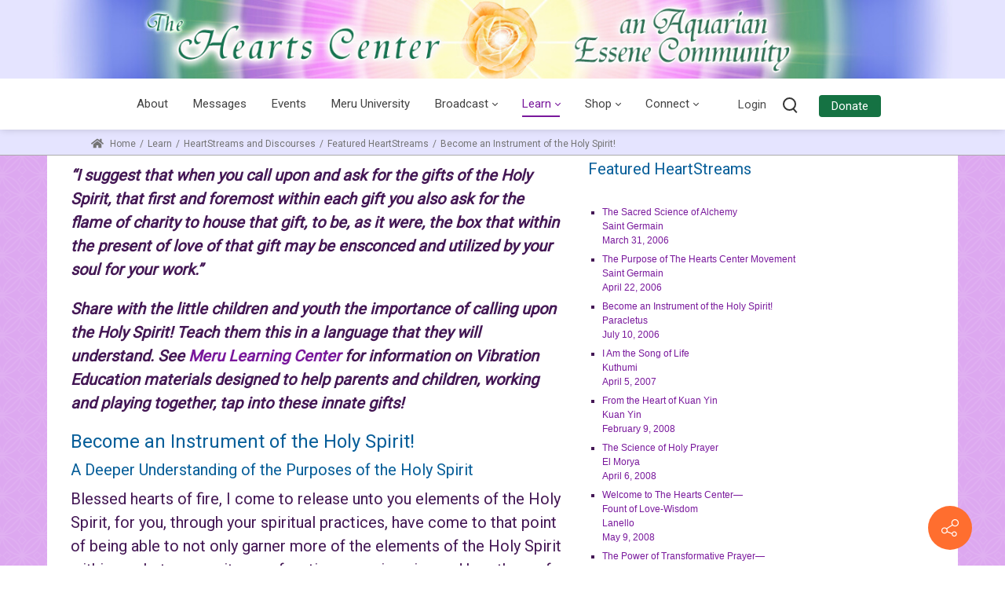

--- FILE ---
content_type: text/html; charset=utf-8
request_url: https://www.heartscenter.org/TeachingsBlogs/HeartStreamsandDiscourses/FeaturedHeartStreams/BecomeanInstrumentoftheHolySpirit!/tabid/484/Default.aspx
body_size: 86882
content:
<!DOCTYPE html>
<html  lang="en-US">
<head id="Head">     
          <!-- Google tag (gtag.js) -->
          <script async src="https://www.googletagmanager.com/gtag/js?id=G-EQNP6Z1GEN"></script>
          <script>
            window.dataLayer = window.dataLayer || [];
            function gtag(){dataLayer.push(arguments);}
            gtag('js', new Date());

            gtag('config', 'G-EQNP6Z1GEN');
          </script>
        <meta content="text/html; charset=UTF-8" http-equiv="Content-Type" />
<meta name="REVISIT-AFTER" content="1 DAYS" />
<meta name="RATING" content="GENERAL" />
<meta name="RESOURCE-TYPE" content="DOCUMENT" />
<meta content="text/javascript" http-equiv="Content-Script-Type" />
<meta content="text/css" http-equiv="Content-Style-Type" />
<meta http-equiv="onion-location" content="https://rtuyjoxwxxfdzhtrignwbr7acdlnu5m4gwfqvhkywmnflkajcpjwnhyd.onion" />
<title>
	Paracletus- Become an Instrument of the Holy Spirit!
</title><meta id="MetaDescription" name="description" content="Become an Instrument of the Holy Spirit!

A Deeper Understanding of the Purposes of the Holy Spirit
Blessed hearts of fire, I come to release unto you elements of the Holy Spirit, for you, through your spiritual practices, have come to that point of being able to not only garner more of the elements of the Holy Spirit within you but may, as it were, function as emissaries and breathers of the light of heaven.

I am Paracletus, and you have not known me as an ascended master until this day. But I" /><meta id="MetaKeywords" name="keywords" content="ascended masters, El Morya, St. Germain, violet fire, meditation, prayers, mantras" /><meta id="MetaRobots" name="robots" content="INDEX, FOLLOW" /><link href="/DependencyHandler.axd/55e77520fb00ab34f9ab1aca790e3d00/953/css" type="text/css" rel="stylesheet"/><link href="https://fonts.googleapis.com/css?family=Roboto|Lora|Philosopher|Inter&amp;display=swap&amp;subset=" type="text/css" rel="stylesheet"/><link href="/DependencyHandler.axd/063c65f0ff5d54d03c7a0134f111bd3b/953/css" type="text/css" rel="stylesheet"/><link href="/DependencyHandler.axd/eb5e714e26cb7fd348429a5c25a96449/953/css" media="none" title="all" onload="this.media=this.title" type="text/css" rel="stylesheet"/><script src="/DependencyHandler.axd/4b699204829e501231a9f9b0b3ae9ff8/953/js" type="text/javascript"></script><link rel='icon' href='/Portals/0/favicon.ico?ver=SI4qNRzvtow-WCBKS_W5Eg%3d%3d' type='image/x-icon' /><meta name="viewport" content="width=device-width,height=device-height, minimum-scale=1.0" /><meta http-equiv="X-UA-Compatible" content="IE=edge" /><meta name="format-detection" content="telephone=no" /></head>
<body id="Body">

    <form method="post" action="/TeachingsBlogs/HeartStreamsandDiscourses/FeaturedHeartStreams/BecomeanInstrumentoftheHolySpirit!/tabid/484/Default.aspx" id="Form" enctype="multipart/form-data">
<div class="aspNetHidden">
<input type="hidden" name="__EVENTTARGET" id="__EVENTTARGET" value="" />
<input type="hidden" name="__EVENTARGUMENT" id="__EVENTARGUMENT" value="" />
<input type="hidden" name="__VIEWSTATE" id="__VIEWSTATE" value="SIG4hosOaNIWyubIz3bpXN9pvoMhMOj/gyStU8XS0O6N73VLqO/Nyay88a8KRke8c4ApvqDuWxLOatDnbgwwanGQ5+zhI2drIWGjJqAaN+P97KgsRwgs5KIeWPUf5Qr+FffR9CxuTUiWQCULLRi0EPghulQQSoHs0955XegaDf/+ByCtPjX3Km74CzpaJFZABp+VmRiAA8Fy4YX8vgGrmeTJSVG7o/ajqqeFVTxQLZH+G2i/qS7yxZWnDgkTJ6bb95WEw7wQLUP87RyLqrAd6G2BonJQWgj8e0WvIzi+rxk+8CT9LhwRVk1s3e+JBLr1kvGGEMi7HIMGvCelk/CLUTMBsfXr4OdbV9kJVIR6DNnPr63fakiS3mVUMGnP3xLPHKhlSEdPxFw73d1IpAMebA+mGeduHvFGNHxsfNIBt7MEIg7/i9G7x13niQqGiUjvt7nwLdnKBn3BYx7Kar72mzBP3JV/Hu/W7NmwzC5sDKElRt0igroOmK6MVCTIX7lj66QBTNT/PV+9tTaKL9ZtedFV8xmpW3c61b/[base64]/Xw+yVHkIrBoGXYFdEf6f4/FGPd/zX138VqQpqnHOu1CA6irM/2xTtst1YGuox8lBNWk3LamTmyj3MTd3le5NvI8/LUwiMsZy8621NEl9nvHVt8mllWqyAqUdkar6EkKGSNKjgbeMLRov9HttBrM1bEI2M5r09SQuzGaT7ngsWNK/JF3RsGDhLJpRMmzpATNuiGsE73Qu97BR2t5z+WyfEaVwKiUDMHrVSX321/EcTy67SAz1H8QBxVjOrMV+rgztQ3jQ49OEsNnc7DM2JdTOAQhzPWyog8hR3n9Ec9hBjpnWUOntg75Zeez4GQKHz2FQ6uh+NpZWDFu3he5BkTSDBiURPVs2Jl/UYDvQ5qxZ8APvYkqUfhD61o/pKgWTrnU1rS2/uIbdmsERxoDXk0wxPCRSivB3rvkJ/wGsXsOW3OvjcvEstrF4cGrE3m+OW7pfNAtuimRUFs+KCfHxISv6BuQzMhOEbAPT44lrvck8M7GkS2sU1ZIP5qgA+HqaStD55izx6Vm62jE9RJu8fK9atooTsIdaGA/[base64]/SldH3dWOgjBmSuBugeECzQvEPCluOpQ07roy7hi4t0ZGL8okxUvnHs0QvW8fL+tD7qWFt08d+TLDKhZfO1NA8xTJ7v8MH+Y6iVWIhEK2i5+s106bTZ8YpeFLQNVQf6A8mDCadv0CE+VzPu3jjZ8HW/fXa2AHlKPKprH+APqppxGPs+f5OcfmrN2iS/LGemgRNULfxmludkk0kY1tz2rZPZN0qvt9rinGCDJHY97cKG1nv15orU79Etg+ZOqoSKjpaq51MOWJpUy9C80uDEXQmX3m3kE59CzIXcetYcZudB+5/n/IMgMEwGHBU1DsVsxcrgqxXILAAycB6PsbsICoLlNYZzxahrGqRqmb2WYsHYG5zPp9dXhELXy6coupF+z/fcab1MFSvOvqWtrMv51VtoJFsgM1vv8VWIwXlNxCdfSOmSRdqHYEXnV39pfgJzfFGoFH+AxcPqKh0bx115Nd80BqIinyGgwjkmNyd/bvJ3dxrsQYKjtmITNgv5HQzB2MobsAU4njdfZAt0kEmF/W91o6dF4l6KbYzXn9kt1yX4GJ6u5CI7TkKSASoyJUGNs+mG2j/[base64]/wb9Yf0VNLuFKnuCkLFgJr9A9aTz1V1P3smG6RZY7a3qy12fImBGApl+8buohRKdlBKvCh5R++4eUcSx5fKkeWDbXhSkWbf12VfO0pAy+aOVeQ95nt1pvLHMJ3RlfNj2nZ/HtviEqFBQ+mp/MwdVrDngicDZO01dpcuzGVJcrR/QW6LbGSD5/5RG/HLtIqheGvV1WC//7HNsykZgo5FJ9XSz6CzIsOK8q3OLncLJ7HcVw+qNiA2B0mYoVFW7smN5TGcHkLGLGpqaDGbpWyu3Ia8ZLRfvTiv+7XMHDupM0fY6uptkyghJmDk2clbM/EblphLwJmRb7vvqcYi70LhINm2dP6yl9GOuqgU575KVihaAXW6VWmh+B7WFOwSobibqrTUYFZuHVf/c7v7Kl05C39LXNwxgWAKCQI0MhTtWg1KcbaQWOPeXltnn9dvlQDj4rQ7nfwGSJ8DR+F8lC8h78uJzkaRfK+IaocWQHLz7T7+MSOAdDWcJjqiYA3uSc1sZSAsPXXeeukl3T7JQv7ObxrjtqV9/E4XZq91DznyxQZBk2OhBi3VQ+P74AI/D8mL3l1GofnHqIjF328I12OYTq8sBUfmIIZR+ImRr+0YaR/3DK4zXeRyyKu/Ov9Ax8Vl6mF5x2spXC5m73em93ylVgEc6TbIaNuAiBZVqIkwFPZVlGTmGZ6M9XmrgGzzsc/bKrz2bUIrvPAbH5w9XKIQt1QvWtFM3xTFMQEeGOjpfjzMK8fSFkF/oRZWd8495zWUd9HjDX8qhTDfJYVADyIPGhFKf90bHXXrkWIAKn/k9AmryJT8wqA8ACRwtlwD9E5LhUoqxbg8A7b9AiPAlbFTjrcwbzhhAlVq3nDCrNmiNRxaQ49QMCJrMxbYxcGFEldInwhPcAqMEkvwf8TJlLjldoRtvori9fn3SwI/CwsEOmeWLLXIsKB9XCIVCWIRJsfPCbZlszvsHXaV6Hiv3d3VlgzSCq0JV4yK85gr2sHfvNukpCSKDkFP0VmM+LX0jEIsZw93mEdev1IQb4/36jqRv7vWxTtsP8obyP1auwCyht810kVB2EArVcCI2QeltbJp45qUOakiKSzxgHIDJBH6DV9lGUnoq3p7DfuEvdDwJSWtx5Q+7Z8tpH5FDWY4U/2/U3PynQRB2kfi4DcecPdjAhSU6fLFRixge+h2VnxT0AcMO5DuYwW4+O0VhJAQc3S/85U4mrQXhVMjtvj4SUIBqQf1+louHf1dldvYTzrjVqHgBHknN1fZM2ynt1hzHxODqd+F/[base64]/pBjaM1Uenjw8X02SJgM9Bcw3rlx5PHMdr2evUYfQ/GSJw68yEK2tl43q0bzUTknCDMo0Dr4kHO4LJ4aa2hRxF26ZW9FgD+g2YHWdr1E+D6bUFlHuJl/7PdI1T8Tw1gKmKC90lWqNaAvbkgUXIHDww3XTnpQDV5X56iK8eqT6RdEbYPMspngb1hEh65EO5NYMGJDRv/JA4pQrdOEXgv6cyJMBhDbQB7nXEHWw3ZRf/jea439hdUVqQGLzJ59MkOHrUdwrT2h/v53vmJaXVCg1Gb/bTfg8bZIwARoa8TFIwzUrBjyzSoiUSPnJ53lT85aB0wqzmxFkCemx0WUbv3iUwIom+WOULp4ybgq8gvA71yI6KQYTHRLAdygORIeRQF+WVIp2wYQ93ZCloepLBaqdkhzG1zWB3E/J6110mWDciKqeYT8yJHtIUIbjRVV/Mi6Otishaa67dJwy33OSHEEv09fK/i2736q8WLukp7ZB0AI1PUG2v7RFcpaMgaid29YCrZJufHkR8QcQOqanbwZcbVdGoIB9H/5UkXw7Rzthli72yrA19vze8gXCl5eg8Yc14Ip711817KEIJhTJEq44r6hIf3gMa/lalrDqIRd9VhYHwMhL8Qh9MqqLsr6GPUSGijwHznpn7JwAyzz3DgOOsFdKKwTS9/a9UM9Az6JHXDR6JzIUmEa1v85PW8FzMfel1DjpOkQ6EnJLtOAwjMr3A9WFznCE7Eq5emChPrEhgOPpEJ1fLtL9HE7IZVKp12hM8gilViBp7pnWb0vZ2jLLr4rg4/ji3xop4hGcYSegGjJOLvS2dvluOtF9rwLuYWgo8w7lZmJytgKVEW+fA+hDhwUiVVOSAeUYzRDGV+ER7GCONiOPIWskBdA3/iAXptml41QMUmXXVoreVifmConvP0apQjvqbCG+5ZXzrpaPMjxtyV9PNLy+i7H2YAOov5ld3MruNoHR5hRyPAyfupyn3ipT5FgLOOLBP5nBgjYAu6ztnQTdUepbqLNFmH0Vt0Fyp+yCWFi2NLoaJIlFFoJ/cvbVensuC+REra53Wr3KDo6zaespzDctP/MSmOzOeBFNTqbbZmDr5PkC6ESNxU4GGne6EdeUUZ+ib5iCC2UiNkuMOJWMM+Ga0U9Tt1IN8j9MCKY6jzmPpNd0bEo1ZF4F13I40R6US5kFpI++XU0WDTdPAWulYA5Q9rkRMmpLtVYNvhWydfJVqMs5+8Xj4LpYvDgo9tYjFsfQO40ib9Yk6a5IIERb0y/eSNPw9Ebxbn92HZE48Ku6Gz2eXUUGBLHQfPrBRU+fh7sGuWBtEapLGl2StdqepjXE/cUGnseIm+RHCUc08Pr30j2KRTZfU4DKUcCGX6Q8ymX5OlcE3NjzngONLdrLUyaRk//Vv7hkjDcAqV1fNRr4eugQJsNTM5QVfMNWuZ1yM+skEO0cN2JIySN8TJvvqqfLMlkwGygSQ8kIYbJaw/cr+KQ8gUKx/l9tQpl4NIumNh+J+PGUxeL/W3CuRRHydGQnaMhQCpUPuJraCEV81POoa7n4bsX1DiB7YRBYjuc6cos6rIzGs65BDcupbF0fUJTtUp2n5XanQAzGq8ymI6R+5EmDfHHi3qf5u5Vj5MX/ujnURsx2vg+J8mX9/FLtZ+5mjj5A+hMl+Wf8J3o2S1ccK3fxVq+AJjD5wTl47PLZ0oSGoQalWtUApucdUHLFp/fqTXP4YFMzyYBwNBlT3ySt2kY3CZLDJz2FbCjywBiLjzlBURaMsfdYmmcZ2/MGshmEDSyG/ASwTsLcZPOjFabNourmx6OulBjjg/CxF6k88xD5cCqpnsxlnfbRhZbiF4JZZDVi5Z/u0NFBRMbyOBbdsgJEJTQvL6H3AF63yWdfLzOQqVABalsgpy3WXAqmeulNoz6mMr0rNKmrHnlO6nGfqV7kULkZXY4bQBJJ7pIixH6RpMOjK1Pms+7s0L+aVvqy7l6WZFj2D/M+bqV6qrvXttMkaXNSG1ETE/kSQZ2I3BHxcL60POtXLZZdFVicELeGzzbKnXZcGzHDBlXpd4Qp7mfjJId9uYj+kYjPCXJTAfTpV8KVTCyVQgmI4zRZXboTt6Fjd8mRC/dKRUroBdnFeCnTSnUs5fO3R/[base64]/xONWM3DxhIZHyC+9UQqGApP84DTes4JH+t3QHYZCK792P0cd6Fvf5wMm1eLfnZtyEnKIDx+CEpoYRuOhmpghe1LfYBhN+RKZBb3NgkAlkN9M/NXa3Er8bpwA8oIhVXde38qPY3K5fbTa29Gr0cPpIDRuMI2IlwJN0ojQd+xooBkZQ/Ddy+jyyGp4jAwUVxoyoufygvI8ME/F7PvZANlViCs/[base64]/iMiBPH0uAJbAvdWhgsvcApeS0NT9o+KPtjiT2o40KrtFwNBRgn/54zt13jk3OIgkupmRjwXM0B5/Q83+7qEPaF907tsgFUM8c+QXRwXzFIvCuaCx3bJp+zuapQFo6l5rCB4RZzP3p7Ie/Q4dLfunNvb7R/5U1cJVrSN6pobfWIFjhbCisUUEMHiW6eVIKDlyq7rObQpPdrOHuIw2sKAMFHHKbFEa4/c95q6Zy6lSf8kWy6HSFtpT6SvWGNny+BF/GCoGkaSCulNM5pvP6o9ZaTkNdFO3xz33XuIT1oX98NF8SZ5O+dwM31TWepHKo61awyVLM95CygaR5xuBL4L0gKBrqVKdJMpejyqYm+WzcmH6uUKzhTwUf0euQs4yl3dsOLIZlkbtxrFu7CSUUVGEHvx8BLDd/Iq/SouZ40naIcfLi87t6f7NFt2FBvbSt3j8BApOZdnJkMas11qc0hB6Q7rx2I3kEAcq0ULY2kjbYouYlrw7/lCuOG4B52TN5RIqFe1hbvxID3SxUwVIlK8PNeprncd8BkYVwiIAed2KmWafVh42Aep8sh7/a6QPaTkfJl1kq7Y2t5NMAEziZfDkW+beacbns7t3LzQsGlgDrvEuZWQ+uleBMaK0hpPOQZSYcXxhLxJYhM+ho+TQqaFy9AqEdaTqUF8i1dP/ZQWiXj0foicpd5ey1H4zQN05mC1olYKmx7M62cEOBL32lXqazF7tIHbfEq6AojKLB+404DiKNY+G8lo89nuN2HpCRvkOpCSWk1RiOo4VuQHUlKt9CXt0Xji7LnRfi3SXmrenBCBPRDsn5mtNdbqVc7/NYNBiSwaewceClIrtPLYIV/KCJCvx+sONLqQIEcz6u9ZElhhghqxd/mTycC05aqyy8+i6ULGuvtSrycYMY90NVM6zU7RzLkOp4FNyg5jy04HhR3oUzMIshzfP3GQt+CyqU16Y0+ulSqzkc2jL7trE6doicxI7dPsVvxpaMRaZcRTYp3ZnMxGtunp03Pe9MMkiJbmcLULoq9BeYsaJmKShv6n1TOqApewJvfLgQX19T1odA8CkPNn037UVv+/tsnKXM9zHrBPn6/2e6b/G/bpc2Go4etOI+9oX6fquBfoY01i1A76pM/6qs+38G9tsv1EIDvRbxpobfgAt2k2L6StMxOfesYtBqLY5QVFCYJ6qXTws0MebPyrqwvSRF6LRoMhY95SZ8QLBtgRpPwYwuQyfrfUpMLPYdNNlsXm+p1/5nmlPcICVxRXLm7moix1SWCN4zewI1BIOlDX8XJIOfIRzi1RtM/DHSNTH/ItmG62D55M71MaUuyFtgb78G+9+KZl2lUxgqQfNdsaCFi/f42+iptbsiapiTq0MDiaDRqO2vKO6q6Jo+kFGFnb2ogla+vYtoNxgdnSEVdxy38IHCUBSr9Ky7QRLmI5m3NzOhGK9iPFg2/2znM7yNYVfdh9rIvwppppjyF9mZv8vxw6V9okif7ZxCgaAJklNM4atfo5Qk70iu8MdiIk8paQUGGFDdgXEXnkasn6mXh2t1o1o+MiIaNX+zxIGaIYvK5EQWo69tSidKK4B/nvhXOrJiiVItesiY4w33jo5FH5W75fFOvoSf0lv1AuYBG2IOl9no49aCZcuKIQdC2DQbRBgRyjZCPFkHIoLgE5GEkxgChMLO01MKz73u5KfkBQ1xCEwv8su1HqyCDXcCWYKJlWdWVl1yGXSF5I+DdGqXaxTcbw67QPuCV6ErEIOur7NRhrmaOBKMqAy0alz2r9xHcr/Qd5g6TJJbVyAW6/W5kkCA4Mbmgp6mbGU+ddi3yXHijmi0thZQi9/gJtUFyYHaC2eDIy1hWTLWgQzeIo1YYuVan6ZBKyvunqa2xV+xxknrcLgdPRBSyxJ2HN/Geh+QzUNFdI6IWLXSSv0RLQFO8cikhDfEMOOerLEsOgp3N9Ac0jYoruq9LpsA5YmQNl8HMBprAnZOyfjUY7xRcxq0RF2q5LLfk6+BFLmDy8quSR9TTBeTrc9spDA1sl/l8pUECdtESJxR9u4NtoA8YDheJMlYw5CqJasv/F1E7G7jiuCMJ1/[base64]/0WcI5aJiX+6+qdaaT50hmmoWfAmnxWdO7vrBNZsl+fyDGj35HzJIBdEUhN7j8dJXymlxbAMHI9mqYQH+Rah4IXvUFtluJpIbf7XjgsCFPT+d2SYGN/Cwkm1ntCYN1XgXJMwxiAE/Dbam21fczTO3duRrVWBn6BHcHxs/wEBszZhktfYAW+65EoBv5wXyrIgRWSQJ49l5z0OLj6p9I4Jy+yGycBgIR45Tjx8qx8NUEd8WO8L+l+PL5D1sg4/fr0Gavj5pcjd7zWlD3mBby5Wdv8DwoI+1lNiu1y5nqFXBwNyHcI4NDHNnbZmve0kSYHs+4/5BLN/1ruPJYcPXXllojK/j7LfM7CHsG9GLboYVGXzHEmm/kOPEa+q/E3Cvig/4YWQuXB8rkuCrR+rFjB2woPbihdsmEyNxchCt1/iuhmcKpyasIhFbfNsu/jEg8Kfwc7z7BgN91Np8XY6KXTK93aeONXimvb4FhCstky+MoLb+xuvgD3f+N/+7JxWgt3hgsyY512ECD7jMPSJkU7dYypLpPEmf9exKNXMrKLelfYmttw5fas9iX3wyAVJNOhgBOW16nzPK7dKQ+i2NaNPlwERINR/FTJ1eqbNL3Tn5QD2UHQyCFoYMALQHjQ8YPIVm53BpPjZBQidDFKzKFJau/lgUfULIzUN8683JeIJF4Mj4yR/dX858viccmdmkrPXX6+a9fV9u4wejxpRCRuiGhN9DpF9qMHgYkfwCI8yUEYsHkbAxbHOvpyIVlqpycGYzrwBs3ne4kIFGCql5jw3z+wpiPorW5wicMlQgEGKGPl3zIpq0UtdP8kzxutaIbKXyF/hfCIbE/lOeAyekOxPyBzDp/5G4u4DzmsdBGdnXnXOkz3OYuPzYMA4kpte6UhgXr51aWBnnISC34QLEvoBzTEAEX+43c1PIEQ1CIrxykwGQljiZNnRRIUJD12L/nZXKBeN0FF2xPgPbGSHKxWx/zCciWpeNlSMOy7aYt+CTBidRhILddrY0pZddxgLaxqKAV40awW7pFC2WV5IXSmf/fCv8M8bPPi3aO50/Ud4ogTPZwut3OYv7alpzZQLcJ/BKW0wborSBzogkqcqKRvOkbT6/tS5ccyrakXNW7ls4DwdjyW8rA35k2ZaWvee/fjPKZSPm9EhTd+eisyw6CiKSWQBMmOMSflAaSw+NGKSZ0iAPq9ILitjuEKxHSrH/Xa8GMwWymvm03Gn+dnvZ7sDXOUNRNjErxezfiMGA4ga/HLWKbg/VhXIsYhrvHYk826drg9ERuZ7Wc0beMs3adeNJkB12rwwlmOUMyFIr7KIlDVKoL5peUnRdZ/[base64]/q/[base64]/IMrqOQ7rg3mxjBY8/J8ZRYLnHKLQVubz67KKU/Lg1vXcPq5DOGPZJGmfdI4Yzmnu6m/hEIkUT2joMZMr14ueStg0c83811KTIIPQhrLPTnRNzesyo0BiwX3w7J018iI3KX2m/AYSWvhZOjtgHq0Sj7QUcb2ZRrwmpaq2DiFl7tMWBUd9Od+Ah3lJVRuFDwg4bNEEwe9jNKFEWyqFcEyHqOKBEsAGohuBzW6cgjG30Tl0bWfS9Rh/akdfgp+SoTCMQPSy/8fD2iivs9D5i0iqcsJNg75BMHO6t77BvMiG0xm5d7XTg/ZYqIBn6rLjDdeUshe3jsiXlZzneFV5b2PDRUqX6hqyokvSrnKEaQlO40xXgbSqhtriGO0YiuLdvZFzEYgE47enwofKjxtNWNJt8qxKGD9ak3/CKuwiUcbNn1O+9koWEZ9pQ13uLhz42OAn6s1peNBCv8Uha/rHNk++WM9XTQDA264QPjerJv8qwDC9HNKZrfL4uekSkjR6QbET/R17j3GopYv5XXHVl4Za9uFXohwk2B+V7lKAA72pTZDWhP28oHBEMG+QTNRThRml2pOfT/8hopl/GUez8KuRUx/Q1Xzl+AbXNQ5aupe9H2HVp94xuNpF+70hsHwK1SGdwOHK4lij4lbAjIDg/d09J7kd8gRc9FGDnS2dsv1wP3dd99u1yR1vtcDEG3o8Ai7Q0bpRbM7q5i/02sUXPhLix/rSUERpKlZKunOkYdfTLf3bjJXHRJgF4EkGblMstQ8o/h79QB8vauzpSG6NymWRHFAIPkX6fsQ+eT5pgnxsnfP6lFoawyyBzQNRwmFWNBqfeI+CFF4XaOQy7B6NoxYHK7A2iKpe+tRCAouduR63S4gaXA2e6pl3MXMi55yMBk1k8zQq/DVvhNVsUhoAqL9rs5ooubWkZU+0FatHetC48w0akf+MpF2AkTUAmcShRHOgA4pMxPu6UKHyNgFrDAAsvUR/8OEQjofUWe/V6B2GcAaLBuwS6K2pGyYq6Iort1XDR9rqZurjZZGA1QEj6fRiZbpIV4HZzX3VBUPhBzVUUDwGW4v6jH341XadRtb53d0F/Y1o1HAJoG/2s/z9icDV0OSs3g03smphvSqPed2d3S90RHjnWjTq4VUrGzLptTpg5FF0EzjfgFXGmyhyfdyGGRjvsw0ug4ul2JZA1ENxYnJ7ZNw8zUrKffwB0rEzJ1ASjDvCBJWWljE3wn86LSDpKu2rO3l/NPhIB+yg0x356do8rddU+Y90rwRhZlLvMdzgpXbSeotDUiKLn4XedNkV59I2YUerKWh4Z4zkEolWca7oyZExnoydRnnsXa+dBa233WCK6lEXB4XOq1M4eNlLBqeTPe4KhtgHNHugjWqOFdFGPoo2VWhauVDFmLwp1RYnc/W+/VBUNYsN55N9pa/Xmxqc1OzICeBf3swUvcF1m8LvBJfkY8FJHLXOBRwQ4kPGC3v5HEqQ+uo3wyOfLzNvWIowNVpmITFvotHHeQWow1IKWVJ/ZNISrAEBrPIDLR5ilLypn/FzBNY3Bzzr3B0CvGVDEmtYI0WsKY5VD3tqoj7BOSWT/VVf77PqLlzblulGm1cNpI893vqSdnvKVNpGpmTALjGX2DHUS7AcFWPvWDGNIcbzGYgJmjoA6rjURQls7OZqb8mwvM9pTqxwIvNT0SNl2EIzXUiYvdgdGX0Ldq0H8yns72a6N/tKTNSn3Zm5KWQZWIcnzSBFLhbqEBCp8Uzbr3Durn//sUlyeBZJlubO7EEmJ7X7d9juRMUkfjOFYioSlZQ4GGNl217skUvsQC/3tNkrIh0T8LtpXtjEOj3GKIGH4ctWpfBUq7wQEbyBxlpQwCzEjT/0a1ZBwfjdSuJ4LhbyhfJmGUm2s0VH+onCESfHmNjS25M53U7WX7IvVAKaP0XoNtx0jbxFZtCJ77DhFC1GxBc+DS9/Y9jBZXkulNOLE4QSIN8glODR9n267DVkC88pH8tcdPv7HD+PQZ3FXYnKnpasKG6oc4XQSpZzKattSPkB4XVPh7CC0hPiLZeDQAgRB/bDrqN1QPhzfxaF4zorB+QI0nBdj6+K6R3Z/mQ18kF51SVFWf3DX16BijgJ4oaCCKuzNFL8XgOUt2zlaLTIHahD9WUcRxFb0Yz68dTp97ENMY5bDPxHgGxeKJaYXiIMcdfuXLjHxn/++rIVRi/h3QhCKzqJISuTGzV6DInbm7eRNaYPX3slcMTGENdoyLD1ertF7r9RC/2FohHS/OXdfOpFbnbPhCHEbaOW7XmxT9VA0JZ/ke3zlgckyuTcGQnifwXAMsWhG0HAea6QsRoKvqJhGRs01g2Nl0wUWkqNGH6GRUYP46TO6AuHqvcn9MVxWAJ8ElKyCLLATjcMyXsGTEQKpVvHy3gfvxfzQ4XTckF7BqfmyCoNNaSTwZVRm/5AKCQjaVt9G+fTUP14UE48Xy2OdoXaAusBjrsucZ0vIqIR06JijvDgUR69stJm/lcfHTAtAWh3ug53kp7718hAJYMyv4uI267SBMV3JdBKBsi5H3d4WKrOh/[base64]/F4LS4o6vqK3wER6fYH5WON3LE4MGSUTWkgHRCfWB2rulrjA5wqaRcL+f1SkOJTG/etAM/OBtIG+Y6OaR7/mr5tlPSF3oiiRtFqrZEbgqudowi8v6y92mgRkdsxIgaGk5/l5ZXtJA4E7v4/J44zFNiqo3GJzcHz2x2XtTchXw5GrRAp8t3cxUrKTJYtRRMm4P2p+YwNVH8AeomvmlcHLzPjxlskM4qavuOYCpZgbVQhRam6I+x/61gbaGRN3ihB4z2lejVHL6oHqZW5zKNPKQQt9dIdO8RGB4CKfx1fLHA81O8UE2VRblBF2ThPsF3r2dd29fS4O8jwLndl+iKQARPpT3JJ4rHLTBuTMjrbEBFMyFV4P2IIfaWVzoigk4LexP8dvRetfbHY7iiF4pIeDU43/YfwljFfToHDyP2kVslTlORziQYt8F/Oy8akPe+M0VnO2pLacIN4QqgRc+bPFckHMAnf/ULwI9waG2/N3f6Q9Uoe0EFNzrqCiJdvqjx/CgEMAVAx1XYBjhxc2osN0IZ71Mmahpl66jqYVovS3ikOw0E5ypYQ4LINWkk5cR/5av4VVXfEQz3e1vL6PXPLO+HWbHffj4AoIqU3roDMhB2ORtdr8tC88GYwsY3pfl7fFoR40Yks/jvLpvi4AFYICyMAO6SXIYjVL9lmojFSsDaZx6zocn+2p1Ut6hYe6yfUvO3uJnXcQ4KTy0DujCMc0wTofBj7kCi0rycVKj097okppzCv+yhIDxPcw2/qQmHgIK3v6USbPZ/R8cxEQkJd7+9NqRKVaa8iOYb0zXIWrwOxq4z4CVXryQRDvfNhOedB/bhWsaISyMK954EOP+W9UdKpmbPBK5BDMDIFnw7urOdFt7mo1i2YlwyhMtyXhTFROUEsk3qNrAACehpK7CD2Gix7ULFEhHUqq8s/zn37EIv/pwQRxSu8n1k0Eezn1yo21oMNBIFyPMy4pfj0nLRtTNvgg4UTNpVRjplfnUtOOe9LufAUxZhW2LbK07XhmFK7mB/crV+HY2OVu/EKx23R1eWlqYR0k8yJ9UEQ+jaE9Fj4vwodF2QY3Fa1WgvQZ27qrArRD+oEfBIm5btBZRWqdTMix5rVjwr91snQKmynPK2jMx9SJ615ECdEngZl55JJeDT3c1pTXnOgVv8wnpv4U0tuuKu4w0vqXYKeOdKJZCxtl0AHQZkNQIz+Lsg5cGPf6WItr/ikpjWw57NapezTkUfmgSqcCt5INwHYjG8Lx/6CLKfWSFkd2L951o9CfzkEKCkeKcxtw4UsHAWA+kzL4SnPKx28nNhK4fVwIteZeH+Ht8wHSKK/[base64]/ko7ZFGqZAmLCbch/TG1kmWMIEc+y9ni2LyxMmDbdLl2amfCSWCngQhXeI6Y/pEk4ogEfUGNhYM4HNQuiZ/zw20Zu2H3wGIGkRtcuI0CtwWpi/UkeCGSNcQ3OKBoyiL9/fX4mdo5fUnIF3iP+rRrhGdReDjWBlNU+paSM0TtpoKeNeI8CgN8w/rfQ/q4M69z3MU0oxZKcdlP5wQropWP7h41YNe/Pzv93m8pPNbzF2weBynURFnG1OhF+EVau4fDSrJruYw6QlIJ7JxcFlYB3nCiwAk/CZ0dIAHm01OauKjmxTmpXj50FfhU7uBhNqP2/YaNZSEpaF8tMFrcoqe/p2aTtzZeo4zu0OrbZgp+3/W/azCIYyz8PxJWX7Kxoq4MmkFUVXdfLNadBHJcZL0cnsjK2865fNz+kb2USSLDaWr7mYUQqvJMNJQwPUTa3NJN37y+Leo5s+25yVQPyXCXUUHWHaw0wq8aSftVup2PgAph/zvgc2vk1mcsDM7ncSNqD/HNnNkRqXHQ7mMQphI5JQYfIA7vpzYRDP1jerGfm49AbvkaYCBIJ5wDslxZ+T44svsfdAV0wHg+q9PnS9fdUnCHhIfgYdiz7b188cSVMBUi2ZYhh78RZlzo29XJ2rkarHtjLEG5wq/Hpf7hw8WmAin7qDnESWenLqM/4aDAv7kyYDf9DPhCdJ/CoHoyPWE9lGFd6XuehmAeacWPwjIOXJx72bue3AAUjzzrLaTRSTdCsFEYHJQTd3bDACZwv7VrQEUhcJZDlqWwwY3j4gZ9ZyxDyXhHGGBWpkjwse9YO12/mIgUB4hwx63BFTODI+BZrbpCjFsR+XGpKiiUFdvvhWx+3YHi977fT+L62jA4rxtWjKif4nkgY8CwLeDW1MvL7vECquNBZpDYbAM66b/sJ35TuEYhhOBJ/C4s1MohiScY6sGZR3LAz2zL4iYHCEBrLtiJRZj9wZIZfguKS3+LgjF94VCtKC8Sh+AdtQTGSgjfovSGJ6c00cD3l7IQqademdBtE6uh43SJsSjsWmX8/ZvnH7iwwYY8HqGGtXxI6k7b5XKEyQJCAOWA8VsdriElf0pWznFI8neJXERq6AH3U8EPDrbhQmPZluA72sT+Jj8eMByDZdf919WX4Le8HHVocfIchUrqW4SHigvjtPmdNg7R1Hpx34LQP/U9UU4zUe+t4e1bQLr2/TlOkAQrj//Y2LjN7YCzUVAY9s9GQ0/inJ2zxLqbAF0AkeApw3ZvUqh9e/uVthS7KNbee8T9rFEAt7GJeCjj81+qG9DdUWeKWQxB382UFZSJVV1tJ0QgvzNRdnO028hrc7ln+mSbiO069TOVumk3q1bE4tuoy5mYxkxAf3bSyHN4gVsATQbdPGrbbNIbs+wAHk9JPZDojkr6io6quWhFB9iw8BuqGj/3uNP0apVeXYzqP+dp0hJmi2jcCnGRKg2KxIOTTRBkDu+kGfLAmxReeS68QIfX62q5hVtooWyFBxOx0eOC+NSAYxnd0+SZHKcJfkvPcRIbIYGObJdDqKvDUjbK0vJMbopXAV2jTUEGoFUGBn5JXqQ7iciiL1TBwKmj/0EDygC5l6nAVpDRVPOcXmKMl1NsralNB+sZohMMFHfOjmdbAh0mUl8M/5PVkzblVLwwd/8FVNy9hux03h5zYn9L/BS1KQpE3DKZ4b2L8FeniABxosHEIZAN6V7IMmdXMoOfJ/Py2sdxwDZG7Abz2bniKwA1YuV4M5IWKbrcBryJRImBmej6/yNMm/9yB5rbAniw3D/XZXDSZwsHt+r1RbEOeFr9vK6nOZke/e6dLEovS9pWQOe/w2AT/d3m78EgmSjOvmOeFcELmvfInTS3hC/wVK/mpYQcAq+dB0pnQppkRYcyc6MH34fM+Mz7JjaCMWPZ5ACqMtwoFOu8uk4pK1W0ZjffrCJxT+GfyJHoq+MYUbRx4KEKdw8f9RIYwuKmVEUcELsr4T6oeL0ucLs4cXYxzG32C//HG99oSlYlt1I/gsWjyETMeD18Ss7O0wJ6OWWIYdTPVwKpwGtGcVVMVriMGBaAMTH1bA37WcSRapUuRnZL0wLow7yNYivcT++ycuoUOtuxc6PlJj4qbWUZUd6BwZROV7+ZB34iXrAuExRwANpsMtpsgiBqf2niPQ08h3ykYh6/FkfHbA5VzwWLfwNkjdypvzmUwC+WwxM7rUjbhvrDDxWEbyYrkd7TyLJG3US6VtX7Fg1hUiNgGrVq2TzAX7UNssciHB0yIvCEC/qp6MLFcozch+8aowRYsVTJVX4Z5cVC4uuBtAcB8OG6qk2LktsjzBn6uOaaMw1bkdhmeVjBtcDZNay1bym/bYBbpRz5N+t8SgHe3KjQyTclNgkGxd/5x2qCfJ7tDlPcqqswkiIaZNRMi5d/BRMZfjC04zFp+y7KC8MgsP4/[base64]/10i5PuAIZ7N20ER5nW7QeHoC3wzoFmDYU4OMnOqVIEQ/pomJaIDklrTnfmZZIpi4Ul2XM8qnHK9BEs6eQ55N/8Il0wiZkqb/BXFUfr73UJ4ACLseMg4WueWIwwf66TkIvokva9hrmcq0nHQuH6ddwV28rm4j4nHwNryt1M5t4hohb/FnwwsroQepC9mnoN4yIgjeOsZAomhpotlY8XT9wbP4HlkXrOjhSdeiP7+yvvMrDIQaGFc4sbkJ0pjgMQu0lAd/hdj/yiqbJmkywCnjX5W19Er1KLN+7fyxvb/0vktYBQx7zMgJ0mVG7MtMNqVBmWL1ot5rcc9CCQDJ07uMFmdzP2K+HCX3DUtmBdEIjeLcatZi2yIQMGXabfZRWHurZ6yrTmbRjFV/a4xKIgTdTci3iOALA5sBKyReYZe2P9wK/jhNboHt54J5nS3lc/a9RPL0DYyleFZTuQNRbIjrFskSUHupQ+QzBvuGJjr5bg6cd0N3JsKrHIBIlNdxc/fSxuOrYSkk8ITdDkXiMye0bELJihsG+0v/q4VvblTawHuWkf5Tz+NzjD5P+PIxFB9pRmkoPJmEoA7Bfj4RzYjiSgpk15YlqlGGQWK4gICaSdMRECK7aQJU+Qf7ygt1v5kfTkW/sGYoFBzybYrwnLfdRdkLVltjrps8+GIUu+bYFNzabAUXKI/m8D8BOuNktLn4RZNSvGmrQ5Qc6OcwE+lPMfTFjgGQwBQVlXwnminPEm7Q3wQmyw8pZbSurYdvB78004L5J981wpPcj/MmQ/LlW/bixSLdYbrYJqV3sfRJdhTKYlvWNO4P4nrr5FDTNyWwipMvnkCBgFSRLHXhlTJWKMApIBHgBjBMLX5TaDWWrVmAIrtFV2pdvDu+gYjZJjLyJCyAM6FlJpdPBK3trKXKMhcG77B4PdbAk39MJpf2zP1izWJ/t5cenJg8Xc2nvHmeoOWMH5w/8cbmExHY0tvYncN83gOhr4zj6eZdFizCdnxOkRLgk03UmJFVozCy1C/2e3sbmtktrmVo9wKG4yuxiUUK8xs8mS3W5HTqXzSfk9nESyztmUFHBcz5e8CfvWOL1v9Ltcr4gpwwwiAwtvFWiITFc/DNPewkx/zz4shvBzCDc4kJEiJaJrlEysIeMwRiVqZ6UaLtmxu13gRJGkK+NqsRkzYtBL1UbyopL0jyGJ0vNiZ/jdGfiLDmffmRukNjEQqhZITrQpTz7wiUzGGfoTX0FwDheHessAw7ysU8GXy88nm3StTx72n3eHx6LJOLit4ISUohkeJ4qCbX1Jay5rImjNf+kkjxQn/+7cUxxnaA667T9cU43xN8QDoSv/phZggO6cO3GrsEKWXWCKgIKpWXelUOr03K9c80A8UBgGCV7r3DFu7qX59beLDzaxurybW0bo9Uo5dx3tQ/XNHq+trIy+1T305gRP+PmAkBVg0ppeggAEYavAzlhUhq5pkEnRVWoyAc7ouiW3MLGusEqTvRyLrVOiLMWLwBBJnTOZsrK2aFbhl/eq95b8bS3lQ4MzYG2NHgu4yWlpVtVTmRiPGdnVP8DW6TQwSUJ9C3NG6cATD1buQpN3nN5talgzdSIftbxTUUyQuT5B/5RXL/WTBnK8LjA6SD5GFgFKW2FuKBSkZCauMMgF/0XMFNuJhHByIM5pBAMiZD6QGmG+4Xw/fbM3XPzfdj3vJKE5Ckl57xZAutKaorgbfaKSfUCw2tUgK4zuA7AW/3zy1htxcJxl6hwx5I7hkuCeM4LJEva2oKYV1v9c5TM8b2F5PL9+wbgaZykSc1rLkCdE308d0ViVJUBbut1I0PxWk1ySx7KfhLIJ9uAn+qXmtPcX/L4gV38nwMMTqwlrSFM0uNW1c9izYnaktXss6q13S+N3015txASoKw8KjbJ5JGBZ/H9pbVZR6pvI8OOlYH4nLp40W66SPIgFyfbabY6e9H60w1krLqNQEK08tly+M21yGGNHOo8bIheL8KLVoZHW3glIhbjJOmhIP/PUL7M7Wzhvi7XqRKtrqZQT2fWQOi/OIxgoz9UMjVGWrPP1YnYlOJrE2PI+Ktvo2Iwmvs8xhV/MKcyvV3uO3O9nhOadB4ozw5HjKYOdb3jhfCPntnT6gvrRu7Ee5KvBfP4K0tikuxj/sxkhurpRkju79yICp9tzLmMKEof5465I38KQvUmv4/fgLdt8N49tOmzhTQGO5rhoRlzT38NP0yDFzV1E5YsGV1eGM6At+6nE31SqNzIaVsdJnNWwEefrTHymNP/LjC4tw9ylEa3iuhllr4bKqQFiYLh4n7hnoWBbmmRps39joUuQOpegkIa/ChqaCp1MIkUkTftrtqEx7xvWHuxyqPDzCyJL5KUfUcBP/txeiUw+uA2nnsMoY7X0Sb7KNScw4E2h+Jp27PVumQVnws6yqw98pcAFSQCyF/7IC2UvD6sJDHA/y6ysybSxUjvsNm/Fevs4wNQ+U3ZZuxlcenbPOcMKyV5b5nAkK/dshNnz+SzjaYotbdGy5POEwkZZ7gVLgQbLI+AKmc2lPfEoqMuXu3+eV0S+8HWefymZMLWY2EW35i8br+qM/xszZoVdzDj7Vsheaufz2wJ1T+fE2s7yqO6zYZTvfu4wjCMLF0KjB6c4/HWd6O+ZBPFh+MkEZsf0a2IioRAgpcOd4MZNThUTNaoOHtuSsvSETl61T1OYU/OXQgJhXECKzaUFf0Iib/4aSQfXF1y6omfwPX7rAh+JknzwXOO/nQ1AcHes5wuT3k1TlBiXmCgssLsza06ai+gkfdq/Lg+WBUNMvtI3aJKDigkKT02feoCCRyvL/2N1NsrtTkJ9GTlPtvAgbikBSBu1JTAviqUVrG3lqnfmn+BSC9C6sf4+5YTm5dEaHUVvlK0oL0AQEeCsx/[base64]/[base64]/cPU06grGjdAIiyvcormLSbaqDWbG/k5nAsKut8z60uXXFm9ySnTl75F5d2YkM74JMXRnRwK8KhT+GJR6qDFV0LL9JZIB4FYShoTzQxufiV6Dj/bverSm4ucbp03/TUQrjs2eocO/RsprmTyOAJO+s7UlLOhGa+D/bTWEj4NhQR6gl6PpLa0P3aisfuu393HhwT3OIqUZPBXMCwjx5+xiiGK9S5rOULv1mK7KXQpKe5bnmCD/f64PwPculcGTuzyZd8lU7VqfYD50SBM1eecvIHWt4OBrxoXB7XDwnbfgatuVNNyNeUwJAzXL2Bkr6wgXezztDVpbrWI86XloZ1AQKh9DXEAkcRlx23zDP3L2MT6g+qoM67VO37KSgMKlE2Jd/NxxdRudN8oRfBFZ1TU/l/8ryPVAiy9vvSYw9iQNzNC4bEE7q17iZBeLor/fdHVEhewVG6GnypLdKj040MWSHNe8jDrjv39FOH09JJZ8YGFcyQ/[base64]/w0x3s/jP1qMOJebqL5nkicmvFHAj2MQAbZeN5yw7S5geKt+5o1K5ystm3WC0GC833ciO+LxKFdIXHaWxv0zR/RkuTTSqk8V5GhjWiqFo74j3GqtW1k9lo/f78+OxWC9TgXqEnyjCfigLe8RC0L7m9KKw1IXdxS4sFY44np1FgdrBrDk7fxGrJIzQzMFk+kBl7nWylFkOPR5tAJKLl86N36n698dMHLxxD/Az+XRxYtzjIh07997jZSDNHtCFBeDHm+AbgTzTgHCpJI3FUPFhY1PCPseGqR7R4MvE1Q9130EmZ+RNuCMSXv32J0cjwyqdcs+asfnGtI97CQ6i7kqLTC14KXlq4aMkA285kmpvIgS9SekBcon66L0TTSCZRTYM5/X53/PTGwW/SPzp4QwaUHMyzuOfS7ycH9OJlFVRMunc1ieakDucOnvhhkhlNsWXkaDtcPFjJBbcUBx1QePUKRlhFws/VE7rpfRtlOhgo8nCiqlSVuV/+5EXmg/e4F+Fy7K+03B8NRI7lwszdQsQ62stS3psKycsEXj2iW5vy31qYu/1GMBSygRARxvZ1xTEaPF+X77/QynNpCYXgABikYBRyxHGw1UR+fZ/vkuWF30HN8c5GRLIcoDZnDcMZZwSuBOISRUwutqZnouBiNnmpDkR4gAFgjOBP+WO11CMjFwTjbZsx0GUYPKsjRsRcdRGMaHsGsotTP0KoOebeGcw1LLBa2Jx93J+6mHwipKIe1/Pt/I8W1KAw6TCbOB0EI5l8YXuh0tM7TPGGRm0ssqi6Crw7OTWppRl+3fZp2D4giFB6/Zdg+shxTrCKS4k97rV5KpwLd1xigld1mJAQBK11nLJbTaifFbug3FCPtYoUYVKGyOVlg1DAnviukz9fqmHsTJZU3ShqqyBzFp7o8ACkHy44CyVVidkr+6isA7o1apu5qdZyHixVzjCgTUHtwReWNq0JaogOZp27mv0kSpX7rUfvi9/v4aQCaZxM1eIPwSTaN5A0gROFGUgG+QTa1D8w1pGI2mEAe51+GcWErmjN1NNtAHzJyfrutJiuoFYDKWmix62+h/XhX6hL4ZmKHzoqR4n9vreV3eCY4EaEDVMkhpqbQclLezR6KZz1U359yPnhcCJ4r1HzHSFDmsTsxr52qwhfJGFr3NCaPBPLnSIc2b/HOksbkWLmrZfnrGZvmAc0ZBS38cEvsl42fXco1nlrwQI2MDRIqt8pjFFQvMy+lshC5ocq0rHbTyZJMtxrj44rHntw66BqopoiZ/MVCxOvw6nLzzNWYM2ESPfmx2kB+WXDJ11T0C/eHkNjFCamuskV0kDK2yqlKq8tlUit5J2Pi4+hhl5QYpnTeqNQ6puns0hQPZFO6b3YcPanpG1JSxNxYWb+KUre1ulCg/pZekQtTpDtMR2B3k0RqricIkXl6nd7sgr0o9jaS7xq35TJIwDoVKshrOlqvm06eLssfGdVTexgcNHDc19beZSvkZcTC6qo1gEykKIWWZoxCn+6hxoO/fCS1wDXACo9tYgqTFhPqLZU69/7qz/VV6xTUYpOw5myrbtH72xZR+SPhEoBFDfPEIKhSw7IOHYYbKrXlfSNo/9voZkM5x7MMTBejptB8ZiAmBfuQqg00UA6XdaIDP8Va8ZlMoqzfoQ+1dBYIOVmeli5/fL77QVYIut5QXv2X+1QeFANdrNMOC/4ZAQhWQFAvQ9Es7LRqnwsplvbC2isXAFd3Cm3u1qM9etr4lNIBq1wqCzcmQ7NXUb4gahI0DXVyASarSvAQStSiTpwcvlk/RVBSp5aWZUeu4GTFewv1ldBHbl90SaHvRZ/LhTx5poQCBY4lG7IA6goIkZENuuNdtqG+icOqGNLQM/pE+JB6p0ECQiUbDmhG5z4HeKCQULIseL3TCCF101Bj0JiVXX6kx2BGgiRuUpHL95I4rfzeiy8K9tJCQ3xYdVNiurN4vuI3QH/A+LfZWQzmCZK66ItB6opAYnnKR1dmYGqc46oc0O61gAxsDQrLbQRvvijkuE/vV3zXYumEmE5q0cQ1tlMlHtTVLhBm83bppz0mxuPsMnrJbx8KyOcuXYh8AiWxph4nNm/HMFknB6zg/HLk5e7IAgmFkcy7L/LNAUuh7c+f74b2WlNxIOaSDE6xue5p4OAmDjkCBo2DfXfb/3jAmk68gaEAqjtnJihYYBEE7hxYH0lAH8y4qDo9YbB97akKskvHnpk/N/OxbydGyugbBP4VRap5n0L4rR54FcUE/2q87iftjzTiEC08INMJKb2Fc2l081d3R/2aWQkM4PLImy5f2s4Dd6zpDtNK1n4i5yygMGnOSm/HE8kBGsG6scdesXnbfcCpmAWgBdhOHsfw0IcypFdr2JrYi2+XKCu9rngdGQJd4a7ua9Em4dmOb/pFcLhshTXaeKYYIxktb8lgNEnzQl8xH1jtiQWj1WA1JVRNdO8LIs9YQcMJwL11j7Wpp+by4dqTeCcEzeWfau1cTrxz2S0HeDjEFYw38CJErKWmvn/sztKfIa8bME4P+mw+NK7SuIwpGz7Yh8Qtt42CN106g3O0E749CTrADZhdSc99Xxu5P+LQJdY7dCW77tDMrP+dLKqQI/c8j12PxjlLm2WLMYLW9o+tBkNV+SHQODmlOKU4gVwx6qER/KtL+hRxoGvveCgxzmu6FYDXMVfIhR+U4pJ31K2U+YqTRZuu7Z6EkdKsU5k5CiRTFtgQccE+4N9vcWq7/tBc0ZO9GE6EMp4eLLz2ybz1LEuIfY9dd4mg9wJJHDW9OSK8ZDqcE9yYNGjrfYMYiyMyDaH6BCg/tIvdZ8HC2gm1QcxVvhBZRRZIcnekcmDR9RT4IO98CbwUnTEaFDb6/Ck4N5cvZTNz4/nmjLwWxGyFJVrYbAKxTmuQ4hzBD6SKsge5OECefwzJCvCsYzlnX8sPcRDA7qlGpXJ69vkd6Dn5BkSNRr1sQ/q478GsO7kpQUseG8brgroLaM2G+Ovy3BJe4Qulv8hhN9X1IQyheI+NN3nV5BSy1+aWI3Y9QJuSPzca+jbKdThKvHZiVkAI/qJQidrj+hHWxW3Qr8boeIWmaIaO7W4QRYVsfqfPu4wxSa+G2hKnTBk8SwAvmrl5/FmBOG9wSJc9kGUkBKB+1jMd8ZGpZ2FuB6oTBVhexxGD3O9iWeNJpBaj8gxEyHdf8NoxJBOyG+iLQVrTP//[base64]/rZ3RIaK2tgQP6GPzD1J6ymnwMtf4iXrWQkSWLyDOvITAeeySKc+1LiLjQHmnr3Ly+f87pQGD/R5ojzsb5mW4U0889SOfB1lQiv4Ku3GzbekE/jZoEJudL2xROpyUdbqssnND1F0QCwhekItRjpXoeWgJK0ajMUK/p4pXm0xlM+gwKSKt2YvS5N2MmKZXAMaspJ/xIP4zRcfPK+u+Ngq4a7ypX0vumn0rEwRVX7wICFkvbsgBMjhvrdj5VGObTe3XGoBHU7zo9GktfLd7RHLc8Bsz+3oiRrsS8qHSTZjMS73fVKbVR5oIlW0prLJcARmSGn2yIMuE0Q8NCG+VQXlB+/y0Jl5gLWr0NDw22Pas3uVUN+xrPsulhq4JN6eRb2HJ2UDcGolnTFN1e2BIYQxoYbT/CrxzVtPH85acmF6x34jH2+Y6UHR8RH+jLaptpL8xwS8zx9QMv9NMWDbKUalHfZ47qlyZ60TXpk6gFRd7yuxjCAZk/4goqsJzKshbm6+YtaPrhGQc1Aj6uJsYkPZO3S28a/yCd348DrDfip/O7X7izf4pzOGtlbuw61KK0bmRNeUPixphkoWZFIN08bMCKO8E7HLjkVVw8hnYlh845QxzHEhkbzgCEthpzVMkkzN/FKOJQHHaCg40nbt88lXU7DeZZh14+cf7A4Sn2wYimnyiZpAintyVtrHIWBKdl7jkwgjODOx4c1b7BvARg5T4gM6ZA7pdWAn2XeZ3Uls5T7YheSbMn0+TvhTCT27EbaHjnp38qIxzExQc/fyEe4o/[base64]/h1oSwHNr52svJfliPFqIX7zKThAbBS8BB4N72W4Aepr62U4qJpxUTKrQVZ9Ij3L8IKSNRs0gCvFIoqx8bTGYpn4Pu0vi/3Zb48tDcxGGvWHEn3tXTOoi51KhPkJbSM3Is3iOlQGXnMT89dvG+18aBBudp7nIQTXYSEOCFreWQ5LZRqxO1a8F7MlXoDSW5pjsz2Ov1GattNgilyihsjAYihH4gr6kJoRIpB70/67ruyx4Vz/Uhk6CqLmBpBEGEPKTp5UaN1OPu3jRmJPPcSFghBHJyoVxpFDr+IqLQO9B7VcQAg6lIqwi+UIXdi1iwdpaxFi1zEYUSG/3Rpp+6MM2PsslQnngdwFqcUQeAn4KKZ3nJ1+sjV4t/yhfAH2vWRdJkU5gABp5GuY/ceJzWqcEaN2uTjwuWgfgA+uwm39xZuiqcrx8k0jqOESJyO3gphc2aDZn2pMj4Wwgn0vPHQ4LbrJWu85ag15d8sxF4USK22ee/lYP/gkQuUWTnYkycCPcJiUXmYYb1MK/E5VP0/AuR/EeV9B8T8XJTu8Uo4Qub2mO7V5kF1acq8xt++Sob2JdLU70vnBGzE9KMuiQGFH5+s7MxxXnuXxZNWixJ2tjC/RRtvSnUVvk9Mlany9z5sGT7Ciz9PO7dHQXkdX6fAH/AVH1G1ckiEH/M/1tizd0+Blqsr2b7PaOJyaazGpU3sE0ucXEpNysnQu2LXWGOpULXkvSR7f5uTQAwRmhQBaN5dmanDlya3pJPam/IudwJLs+GHcXM+0hjyRxyOVeR8h5uymjzuI5hECASfaOoaKEQwZ2Xxk+kIlf8+JDb9O2ZCR//MYEyu3WqBSej4Kf8hAM1KIchGbtN8Oa/oDL2gnw1R667723cPKG5A0Dz/DzSx1zLIl6vSPHiNk+P5iR/[base64]/3Yl24K/C1J+z7o0AcGztwx2NddvxDTvo+s7eGnvWlvPEBbvguLpbEgrsj5P1G+IAweRXULk32+j6CxYrMS+c82n0HM4535DY6BmiYQvhEjv9I8/kC2vacNsc9H/xpQkQxi6qEt33u2/n0bBNdprIAH5KnhYUGP5YszC9FMhTAFNc4LqftOLRY5Mc5tymODMNKsBiSj16k/yUEyXmc1y4aGI429TSML5oYaauR/Cgvpc04VfTlm5lzgA1jKf+n3z+jt8wWV2zNKZTwqNaKYIKWWxD4/t8lpOi6gtjscUScwN9NHso1UVqtHMsuJR+3W0rMdoSX0l1ebMcTc7SpuP6L9rzMsWClPcMofhhhOetgKoFPAawL/kttj5wKDieaBbBHNHnimc2uzsn6Z1P3HJBqGujf0FQUeyB0Kul1VGL590w2QWDr32jyYUizivihDVDjn15C3XdB9l2m7dy/QHUUx6q4aRrJIrhi7cO+ejF2xsXJzAD8dmoF1eZnXAw+0Fp3UmH0yIYUY4yDE4UszqRSOE8mdUToXd0d9rIz8OIIPCQq8YO+DN8k5KG7xrgZFGB0u34Ds/x8nmX/SfuXfCJC6m2mZKNZfiRIOm27lSbC+wnAx6sjIdN4q3eQujHeMGGhPgwmgVFV84KnFoeGprcW8sD+QU0hb5m2haaS7mvWcAtMA17pdghe/Roaoinvq/qwwtuBI3zTMHAyezQcyr1AoUoZaLWSKY/QsM1TZ9O2KDERQKRc1tsbaNTX0YffjIl5g57Fs9zKswu4Gy/RhMiKbdOiMr5A/U8nHn8SRe9JwGOaf0eW93uuqni35Ni3WRsXhUezubpS0bA2o68KTqEUNwSMjEo6LDInWOtPm8Swo6vDQd+NrLOShpV4YO7Xur/L11w0sqYPxBH6RvQEEO6NQXYgFNcY2j7yVXinWvcJMkXACpKv80Gbh/tk3URYfMXxR1vYj4gpLl+NI83QS9Ezb4VJx599TCPNFEW3pBCbj9sHV8b/9qDJa4pip7ovYa7bUVY2EhOHvdTFgPBw3DjPm/FbP6GXy+1oactIqDT68ZdIKMUFQPxe56nHErFkozWmrLvXzlYYDkZfK5R+rV2te0prPSx/Mmoou+gNuY2+p+PZCg2e0oxt1dOIcF16hG5b+pX/CoRZ/YOq/8ySyMMIQ4+5kaHTGbJNSl5Cq8qQPHAAdB9t1t6i6sCyksQqH6u8TGzS1Z65305yvbI/64Fm4BZD9eYGlN7SVRHXuYnPncoefY3UyrTHiyGZnuad6lm3uI6PAlncHua0lM0dtQIlJUNbm+Lg9IvXbX2ZFdTuY9a3RHoD223CpIc0w80cDZgnosw4b4yyeOJiqxkLYNEXsbvRGOcdc/VUF7lK46eJImd4hsHb1vIVrCMK5P4mm7U769oYdtQvegBggduAwTFuSiROdLdLxJ6Wu9pkr380HJ3g0P+4pbJwx6qdulH8AzSMSy4wCbiLOqijDqldLqhwH0EulRIEWY/obbszjpCv+C56IYaDqCGTjr6rHZsROtvytcMM5P69PYlGT5unQqWBKhR9vn2cKibeIfdt+zuR+LNtd3vYPRxojObRKKzvM9Qv+/M2PuvpcEPMDwcQRvHj0hGZ6JXNP8OD4TGuiVCjf6JwMmX1u5IgRmZlU3QvpUjM/dtqRn6LoNCAJ/9t8G7q8HjVO4jTJ5O+70vCyMpsS1TVA+jyBxRN6LfZijFwA36tyvbG31gnEGxAF+KxTbdlIIOkYyGB4lyl54dtwEFzPeUW5/+uMuO80MRTxAEasgMPP1YCT/cvkcuETBNGeOOMtwcXq8qWn6rwtjb1I1DjlLso2uv2qi86QkdVgx3Dinzv1Ov3L8XE7fc+l8KG6MAhzLc7AclGarKzTse/IrKmRhocq7cHFqG0vpKROt7Yb+wVdGeoOB7J8kAZk+t+iZbWn4x16GZq9mcCVL48JzBTWBJls+KN0uYwMkZ6DoIuUkSNc1dcHkD0IL+S2gm1YYY2cOqGWUH3iZQ6ourUvJFzq7YoZLWOyclMedu9ZbVuOERK2GWxUgTFl+jvim6EFm9QWLmeFvVW/Yds37mmZzR6N+0PGLxVx7zgkm71yZfOXgoeChuSJnVlFkP8yerQ/kfygyofybhx6BFoug1xvV/hru+hsjv1KL6Dylf4j3AfnR912Y+IoHb1yI7PdMnGRj6CrZXG7R/SK/Os/HZDcbwtrtM/PrpVcwbBbt0jjv3KznMkm3rM1/oKlwMiYEJCpdPKj4yVDpWPCrY0Jr6G6z2D7g5Fq/uThOuj58hs7nn4ray0aBXxwaEaF8gZUswoiMip4ClCupyRxAgDHM2gTiz2baQPXXIRguWDI9pvFUuG3Y/ncOcjv4CuVJDWL2ojX2OnTjs1mh1QpQfbKj1EvzDRigwRthWPfuLjbfUdXIlRVItvJ+k1ZjSPdDnOa+FsH901KnZDFwo5ukvbuaJoHIfk9jFJfRHwfxov/IRwM/OPW8q/eN+a3sEMmzy22LqaoJtHVgOHUJliVwvPQioKAbeYP3wStXBRsgZOyHWtAqK1eZNmRSWTMK4BgTLyoiuubMk8OB5QY5HL1+r8w+t+srvSba+ec5rl9nD7z+FgyVkybh3n2mY57gd8eoPX/76NnlW3+kc/5Hd0n3YdwNyngp4ejtM9KDr+7qEXbaY0PydavmKk75fMYEm6KKqGxDDqPQhnHozAkiQSBW4l5cnPqGIu/l9fLB9LSXNEUKySbL5R3H4791jXYOy0fLP2iATCNqvjqrgGSfKSrTPDZEaUYLd4UHpilopdos+N9fYrUM9nOC3aseKwqSB/aAOd6U29Y7NWu8SZp+gRoGsdsnq+jUcaMJzOt11DuGGzuGE4bTZtJ5kjE9385+ntNhldaiCLMPe7FD7hpKGvDrlhLniYf/7JHmr+LBERJNHE4o/oF0frkkcWSbsoMDxLNsmfL0IsmkYIbNhxdybwi6GyPNyiIxzo2ywWDmnsDRGH/MigYbV1wsrGnKHWkoMGlZdAhiCA5Gog2m4Q6rfwbjoKZnB42gT+wd8JfdTLY724sw0tevfzO/fza9hfMQ/pmVuaXetGdqeaqE4ILhkzr9JpXpWJF0V58efGMkn/OT5Gz6VPjWytknloB2l2lY4qgvqAEtNcyx+o5ikSucfQnt7rvWYYafcfaTne7LQbXty2d5yStrt17lnoE3hFi0wlV3D1485B8KKxahqUvx27t/ZobaFWEnK44z+D0zpsFszSJMruxSThBSTkbw266B4WAi91t0HuvvwJ9jv58nopKKnfxqbl39MWG8O+vt1sot8ERARJZzgmiCsQtuyNAaFKzcS4dXg83+ONHANW97UQTWka7o1L+iw0jgd8OTW6wTRhzxSwuGwnZhQvCPbXzU93YsbUDjlZXyqpfvtUgalOr16lvr/EeatMKKE21RTETM+kg1E4+XwU2rIowsBAehoORYmee3uZu2YIuQ+X1y0hc8yMFyvFAuerDsehnfWbAxMg8hmW43q/p0wHpLzaHBTz4/B0SN2golC+WAa7cfR5SWpr+957nNw9gaqan2HueKWDRuOeZAyJ2L/[base64]/3EPm5PR7rM7Yhlf9tU17E+EYxyxzxdR4J70wUgQRA0jQJVvHDonUz36k14cyUaJaw85nB3KlCgOBq+pxb3m1Z0t+Eu0u/zqXKsC277CwzQkGoRo0FNdhBAFrXcpiSJA3OSy95RsvTAY7A0hJ2hUBDhRDJuHElHUM+gOBQ4/s43y4okCvvqU8egDMch7f6qWEa3mB2sdgmcIH5SWct22IWV43D+B+8xnQP6FnCVwxO7+JX0ICE7+R2EZje20RifcRfL2Pke6B3rFMQ7WM9wvdE4Ty97Obeo2jW5ssr93GNFywHO7xj1wC0yl2k94ocgJ0WZ4wgD0zJm3eOkHzJw5aN9CElTvrnaxrrtPj+/[base64]/j5/ajQ5k49kEWx3L+CxAeNmFDvozI77IN7ArAkw9ETD8S+tJrw9Z/IpW08faM+k1BvSTkExv2izDgGRTxw3SCpT7K7gCxafKuSj7zkz+JirWY8tH82vXLDgclV4YtXobUvrl24KivAOnW9NGo/mqvT9MOw4qnzlVqAEDSO/hOQn0oMvT/A+lUc8uGEdi11VWWSh+wZT6/EDB0fyHjDBq1aqVPk7XF3jyhnB2BZoh1hx6SC5eSzt7+S2VG/heM7qNyhcc1x2pnXY8x3nmrAEI+290qTB6DQSRL9Dbqjn8x1CuK6yl/s+l5H0lqFpNjLkJoj4q8DRNDEsAbq+uBIualoiEdy2ELUMLkK4hQ7kcvYPpqKriLIMeeaG0R8pomK5PzMEAQis+b0jfzOVc0LgRNZ6EQ/JFiqR6yUjvGMzsRe//qh8fmwXYIUMYeFd1CeWJPpu7N3G7+9uIYyn7VX4pJZJ+71oHLlwtWmIfpUoPC6PvCfcqvy1Jp/4HYf1cjMMPwCLtC2y6Zbe3ihiDvIN1UTOWIdTid9b/NxVNhM1sBgu7ykTcUx9nlDb11LAY4ke2SHBlmogei9eTL45/ChywdpmnAL5nypYwbTWKO+VmXbXH1ST0DokEfgSUwhqRz6M/xwlRmoQXHrrbddAYrxzla3lSpCLR/1UeFREq0jTcgUz8gjk948S/K7Lssh3Op56GsoJk/YQs3uru9NBASHuKEDRY60ObC4mk40oynvHSIB080MC4XPtnu1DOVMxSPjbGd62QjgUaLqZmkzkuUGLZeyUwioFdD4ydu6Bw8EQgprmOQeOHG9fFhGTC4/Lm/HdqiEMqmKNov2K53IBK0JyhKC8UZJ4omOLuNUyArIUMWJVQaCzFFcW6XV98qQDulw3X2c+j5IGtupTu+bRSFhLvYr5cpJVKP1Z7vtW+68QP2eDfiObY84Y45nO7QL8PrXbETCxXJaCKSBk4WTOidfvoaLBU42CkBL6vOr0bT0eEjMeEWEO0Oy/KVCZ5wVwWzG3omI1qVe4F9cpyfkImc88Eees5wBpDLI040XCDtYDV/gWUMov7nx9ETHoGM5rT3qQcn1Q7Exv+a2DYX3gNDUUjEyJUz32/CGp3msJ2k9gcTgvySpwnMi35Lc3R7UbA8dflvWHjWGftwm6rx7nAW9FIXDt+KPrvrlru5oeDuFTjQJXvb7zU1nZkY2Tvyo1GXVKdwc8jms6qt6xacpMyXclkL8pxPmsMeFZXzMEcDJVHftEERCJhT2GcgR52p4LnmsChszCx5rW6aEXmLuK02MMEx/49/w5GLshleDHBZUv51gU8aRemmh5V7AsLo8weaB0sBTDQnkF52OeN/AJ03k77KNUTqltAEu69K9vV/tmQBxc7BoksMPSRxRtlblLwgQgss/RzGWZsacgYgLhFNO+VwDyI2GahRHD9fjyYQDiok5Q5DWv1x1Bv7dSyKS+d3Yqwv2Mb3ISJDddr7+dgGq1YtR7TboRmFfsU4kytBYRjKdiwfMq4r8QyABNNz2dJIlxJxS3kt1u/gEfazJfuEy/9TJWRBalybFV9a75HS20k6NTFijhxhD2UBrPU1vXoQUPzGlPnlwdBA5iaD7a4PDof9bz8OlJwgWkC79g5MrKX9D1dX3cwSLxjnxm4pPvHdIE5/w9/K+8KOaD3TEU3QyErWMTOPwugtvPICZzNbr6Wn5nENf/mE1+Q6TMCK7BuF9HRKApgkr30z+io6KsnyRpyuJV/zzDzsRxlvR+5Nx3frINsR82szFmHA46GjysT2OwoyYP70dc/Kx/To4sPYSfmOAdmW8LgfkxVNbX0Rp3agivYs21gEGWjVX0/pGYe5HC3ZEOnuZB0XFkPgr2fP1BiezwJvOOgcjOXb5lA8/CL8Wm9EmRwCCtR+Fa3qa3t5hhrzOMOb1XprQmRv1z9y4iw/4K0r6XBDBSILCQgaqIDFfYK1oELisMbFNm7ApMiDtgOUqwVUIvf6uSEGqUDOozH81ueSmqaweXnyziEqIUuOQ3JbMh89lSXwf59ZLEWGBpExWtr/u9CQrBtB+aJ4vV9jcVWXh+5qmvKtLhnm36ZPQ+Mdf8jyO0xz/FQbNt/Kk2UvjzY2FYZMU+/4xJU4ZUxPz/KWKX287NZHSguw5+hGgomXUHbl26b21Azh8fv1a/muhrNduJb1fC2cb1j87/3eozOmln1SLcyAwCnIw4pz1MyzDsm7eSxgcreV4lJ20SXUCH5GIhAPCFOw1h9EnKrmXfjH0yqZw71l7fImc+aAEZsjykoitKlqhgI1ntZnk7tpfaCjAxtvmi1GiK/Cigk8MKoj3z1fqR1+IANeeURSPZRYAvaMtrltWJItJdgGE5toqpevChjnrG+axu/yG1Ddvbeu/cucmVbFS2RqA9UfGoO9xwhVjJiVAnvhURgLsLRcQxE+Oait8f7RANEhTWW7j4RWGuDvAbAOTG1gAR5cBHSq+/H3d5nVEBqtIcrwSL5uqE1jC8MLqHlCPhAaAySJAtKiUuOWGimnwkQManBLxVsB9ypU6qCBIh762VhslwgXl0MBbZnAHVvcQz3yP2qhkuC9Ca801puYz5B81bo1H4wLaMJF/u/oByeoQuc3DYsGB1QYrvPBwj9n5+T2g4oj3mv6JMsQfqBhWz3RaxDHVQYxWKdWgzsko73lEUtXFyxM8ZM11Va9xjXYXzoc+TjVNAK1TC8Qtb/eQWQc0k25a7dVjrYnGhyccpjyIG6CxFcbg09Qd4nyI7TBiWSrpGu/bKaF3tnUm0tlS9rF11nWwQwSoaBQJ/M3P9xA+msFmLHzW0mphLTRmyRfpvabdTX/3j5VfSjAPDs6aUS3Yxkfa6RYk9sjtWf2ELGZk6ZyCMFB2mxSWmSXP1OwsFHK7FxVppcE2eeq5izGCI8Clh1WI4oaUrgvLgHuEpe4E9SpsiLb5rHsLjXmcmzMkwl4MHwT3B1T3ioTzpikfbUesu7q3bhjJgqqBkcDoF3toMRzdJei2/g7OKGq9sD5Nl898QIJ0Es22O4xPAD/[base64]/cLX3pFqXMIOKGeeHn654mjLNg2fYfngn7NFpxsONuQ7ovFI7AhDgy8SSofuYSw/YraamDW02mjR6JVKrYohLF9yy9lZfKHs33yNTVprfHnw3m1eH5N7s9ycxkjn/ybtUSzoJYuUWbg62WUnJ3FZD4cwp+xAYayEWvoVB5XUcKNhqXGa6+BA6DWNaoBS4wtMVL/pUCTEgNwE9JFOERSlqqBLLjWaSlNbTaEZxCuHX1kMGa4HSMQkENwZ50nSewU0XhqiEbZtOCkY1lGkZZLpXA69VjoIx4aC3e+A9rsUtyLxyKFijCB27d/47X7pXKxIMfJSOwy1iY+MuHI2xQDvyV627lQ5BR0dyCEEqTpIE5rzfZw+wksJ/8w8tyxHiwRor+/dQPktcaJ3n1wEcTYahaDQNFWMtarT+PZt+pL3VEAul2anNitSz/nEBJQJlfXB2qSM1rgy55M489Tn91YiACDnRQ+Oxkyrt4rz3q4JTMJXGdMxt9SDdD7gP+N8xGiYVULiSHs/n4Qb2FWqb3RoclpkWWAx+m7NXrSR+MoQ/IUs63AogtiWxvJiP+xhzoq/oaeJ5/cK+VGdI3pFkRJOKl093f4bAugZS5jl8h+vxRi9FVbUnqki9A7jTN2zYzg7c9ahdYWUZg4kUnTqGLE/Bn4ez7gjj0UHh0fCn12Wk9oHHaw0Q0wYMqL4aaUzKG7MSBSFhyKlcQ/Um753p9LCxTEgcS1WdpUu7qaCivltH8h5Ar+EdJKpRFoNUheE+teZC0Gh0QcAoPcHRDin2oDWyEOQvKquU1vEwVvp/UQoIuAnKUPhRomyu5A6Rca851MSQDiPbED4g1MbhxI4h2L4ys+z4gQVvjA/VNDDaeeKu2rcrLS6RCR8Mpo6xwQdS4nsxEWbjNmb66oA93dzYKPRvZ7bZ9jxw543p+n1U4YHDIHcF78IAVoOr9f0tpP+Bqdo/RB12IZdOuZnK9DumJOWtEt7uCWmD/6iB7x/BCFRhp4Q2eYz+uRWIqP8VBlUzYpGra+fH8q3tr3Y8rQYAP7sCd/T0g67+H21sVBvUSVlKHR4kF+853ofbggoEJHXQXvY/YiC7f5C5IAL/qc+bAUCtVmZnNZCbpDlZ5tmYU4QgCHR3J5UwK+T66046UiYhO5dQ6I5YE9Qe32rYaFQzHamVKcxF7cDHW+YvZs/4ccI4FrKQFZDU7d98kr/Uviux1Ls76LqmfdbDf/[base64]/X6+Oqz4HdM/5NhsJr7NG/mDRpNYZnGRPq40OHht2p1PnVWR8Jevz5RHqv6m5U26TefdxtBpTZv4KadkVPFDwepnnnxiC8GTdhLc1gbXqJhzMxejt4E6RpyrtnvfyZR8gcRAGadn9uBIpONXIGJL3cbEnLLW4Znnus5bFfzDkTdEmWR+Hpild/Af3TBsEh7IYDnu96wl7zhW2zS9rHTurzr6U52NFOpa6SQJuDCbf0zEr7yHTKothjRsEqNX96bPEaGbkY5Ma4Ytl3pLL0a0ljQPGTogyEXglFx0nfog/8KoW+PzPBzoE5tUVUuyeMJUiK9+51/Vaktrq5HVAKg+/6fHtUtrHDlfjvtBxk2u/b/yBnrBm7HrNXe9C9AcwjWN0oW9OJ7Xdpn4A+pL0JhmaGyUms8+SM0E78b7yHCnsXjAIxOW5fRvjSAHfKAVXWULpUMKZjMWAE1R7hYdcO/OIOsy0ncKdogVcV27jxNeEXwN3iXI/i1TN/28g/FfrehQHzFiufpj6TFCs8r0TF7AFZzMrY0BWalv1skfD+sX3yXsJoN2sRf+/TgE3+IWoz3s5yMsyssHf5UbQRiiIljAnhIf3Lo/D8jAAuHUEh9m32XzuODTkXfQz7/8CJ4P2O7dXgYj9mXqFCy5dkFp3RIlGrn8V8GEpOEDupofHnWfZ+frU6Ec+Gs9ifHYSzV/pBVPQzqsejT6h/qXjdoL+jAtcwhF69Ds+2GNT1f8rUriFzVOxljR3ktGd8z0opQz5//iEsJtqifLsdSBen6anN5Snty4jrWN/eh1XQiomK92Yhtk7/yovFq3JdDRNH+Is53XGTGIgGoA/E8wiN6WRLrgYu7nMbA7ekvyy/wN1H0/uMADLNwM6UIK6+d4fpJjhpSk/DnqjlZtm9p3w3KT/XDBszI7In2n6KZ662HsWLTNqVKk/iDNXpB4sl/BrWxtlt7u1uB6pTPt1CJ5Wlk3uLW/UGiYXq7fe99eK+8FK23koKNdqLdZxMCXtkwVZd53fDeZ7fBxSogP1StuOn+us18BgiboJnS5hgWIcJcBQZeMOglGHd0vORu2GZtWoR3RCopBRaXEo7A3Ees0GQdeStHW7uYeeuMMk4B5S9GB4qg1Jm8JTplaLy967LnPDLbZQs3srxXe2j5Ylq/IuyH2ueI4TLVh1sYFq3jP+8eFQ+HTVxGPyThKTz9rA1oUG1RjkjD4ezLhWNw2XR1NFOVIpQxseED2mUa8RnVfdhP9PS/dYlB+3X4IkOUnoqPg9Pf5702sp4L1qTIt1o/7oxnxlNX0fHVeEjeukqyka+aJY2tmBB3VwDvXuHtatqFIPF5rF1kY8L3DoGdteUcqBcJbX70zDvI3PV+Mt6Xa1tMdSi8vfOdsAYHhGsI5qP0ElYY4oX+Mb+SxJDs/2uuncBRyCVoBDrV30rV0Cq/P67pfOV2xJUnxn36/028pyobOHBXvTUPU9CV9MReCMCMM+CA9sYN2QyrERwP5vRrALS06ExQY4R1pRSrHWVKh9tflisFJ4qaKvVaICXJKzokbSkjGVl5il7W3eorAReuWOI/pC4ahnbB8qdXyDD9L3mPkPbTJXm+KxHgPPrOglq4jc9YriwOD6QZs9+XUXnoaZbPVDxzrT36QNxltYaC/6C6qIxExEOgPO8f1yueteePaOWybNyijEjtt2Ogba20aczQ5DeoNSOtSrwIS1shrwOwZGs3k2H/JOmYiUnYlJyQFYs+TqGAyhq862IM2lcdh/xyB3bFZ8AIMf1XvC06johvtycGSgKn3myfteP1ZG1d1c0BvNU5CKG526+L0TPx1oU+vWQN1To/SJtRHe5/AS+alP7T9xzIBMsIITV0y81y2p/Gjx7Is7wxEOifOxwZ5+HeeiPpErPJcz1rHPwvZgkdVIYXZqBpILIWJXT53Gfvrsv3XIKpRYgdJt0byyXDIyW6jt0ON5fkd06rnrAhanp0moG3yWbG7TxvCp249vptahf7ujUfs3tyDFk9cFY38ouBkaQtJ4moAfP2f+pYInpgi/dsvIRfP2cTPlaY1zYY+bFNHdyf6K8GHX7AnFHEsS8LoEJYR7Wb7DEBlgrpdESIDpCJfDNQmXXcBGCc2XgBlnKGUmM5og9XGTQcBknujzUZ+3aFB3l4Vw6a689jeKHZ/ehoHRf7/8ApTCk03lmW24WUj2v9AX+vsrEvdUcU03wayVDg5oxxbkaa1khwwnCqbS4dIB4Rg8RCPYyC4XOg2CkpbiVQe8LtHpcx9n1OsxJeojZyHXdg5Mp1fASn+P4dlpNAg4Zg2AFDjJKtCDv0Urxv+SJmfqwfr6MYbUYpRu2x1Ceo8QpDPrAFzzV46egisRuR/hR85xeSMma4jNvdI3QipRo/qhNAa+f6PHyJjPfGSzLco+vC3aZ4/Vk+12aa+B1DsBY8eTILnOSDiojq+QPzAw5cv7xAP6RNpxyJ1H0cNN7IfDD8Ld6qZ3U7oYBgXuvmeVK+cYwWeq1hNnbykvoJE7N3NQi6/Fqk593UbF/TogoWxVcKeQ7ByAQZPFjDIrAWByT4YX47EjBz45YDd5Z/GSgBhLkKhyEpVtMQulLDRp90KFmuRTeT1tKFVMEbjWGe0XgOwt5QGFyIVjSQWdjGV+tyiT2tSFIMqmwIJpu1urQxesLhr4iB+J5w713UJMr2KgeS3CrJEuThxz1jxVzvCeoOmQIMIPFb/GLtizKY3mnPkftoJEmhjVw3upXAV9netlp/xSmBx72kJeSVuV8z3J2brrCPDXsAz7AEMIFn3h45JSGdANwMFQWAsUidbNz6skIE9ugXGUwyp4c9UET67uA6beye/1wnNtROOL9xTYgOI8Xf7gXA05ZjfM6NB+AbjgWldO9k9iIIkr3ZHj1g49tC3vb56H5/k9ZtpbmeiRNIqkBUFse1AQ4RnfEgJACzgwz5T5nLNsnfRoeQYVrDDg+rbkPMi0xPNS5KMcVTNxItSV10yWOSkw9bfunpauzT8MIB3SISxc1OVoFwohL1wbrcWX95EedMK1NDEJqAD0f5Hu56phDAWKYNHyml46NXknmdtOA+o38v/UyAwnp+tj+rjQNY5d9/h3NS/RUQnD5sQRT91NT9DGfN5MurTMk7AdRY8+QORR5QGSMVRhZ+5xkQNOhk5JaNcFXyM3knDykawOZ/UXRV1FgoRzzcTLCHAzgpVSyvUdxSXaOb5WyIAcA1a/nwasL6NVJ8ckEOFNUDcB/CbeBVFwH48aAWJ2W2dBcK6MZdc4nYKie04ewaa034XXSZsff/AKg3ItN0pqA69KDWTph2iC8/gAIpVvnP6hr3VsFOw+VBvjBdjYgRog348of6DKOcZO7t6YGP6PwZfS+F//P4UmaBEU4srLnn9xptAZeeiil10k6mf+5UuqBjzf8P01ytkI+bwU8Zrr2fRXSAcSYigJU1cxpomPKGNoQr6TYT2RI68ef52iIDtfysowL6WMQ0nfut6uq0VFexGFoY67lo+qI9q3Bi4sTCxoZ+yxhJ/8dcBUIMQPGD6axgkgUYIDRKzmhErBUOISvdiV1vK08ZrJEobXtjTKPO7YsJ/zzdhY1xlMq5+VXC4I7ou0OmsqAoa6QxLYrwYb7SNNJLPMWinqA/E5nZPg+oA+m0ZTtrtWbgglf1u/yuzbwYVWIDSNM/fMHuqTrLgGsas5UQpXg3ifBEC9O4xMk13rrp4lQobjylBIlOp3FCvjQ4PZN/FZgObzNnE1hDzMSGE6gCM1qgaZnGvfVpLQXq+8gwRO+D5PJ8Lu2iHmm01P0YlWrmYUSLEsKJ2N8nIh4IwHNoXn3e3C9Knj2zwqE+CkVIIoT91EyqqA52gV39XZ4JRifSN7tnynQV1WhE/mhaYPJXH9fMoF8nmWRLhcGNFdsReNvHvZ8aOpabY9yrxg5Bv+ABQ/x1S0bRFqKzh47JEJlwKEiKS7qDU9/Wm3J0jhm3tf13AcD+k4BfB5E8KLKCf48pXXwe6fUMCOBi/kVOpCcPy/AekYytapgtwUZCnWJtk9EVgZfZPoPDaGyKdRLP2t0sXeke8ZUDnO18Igpg4FFALKGPhHpqQqceuRHOVvcFnGyXq/YsBXn02FjTxUE4AF532w5Gjdi4m/ILCGg+hDQmAQryGWEuNZjn9xU4Nm6QAeeEQc53Kuwgg+48TK5KgKkJnGMj4EgtbpUlAe6T4OKk2wQu+joLiVn6dd9oM8PGI0Fft57QJa9Lh12gnQu5tUWQFIAl4CqTcwPRJS9gHqPbYmc4hmu8qnT/kmkT5WWBbRxhLiiAMWgptFK4TjuPdIO6frRZTChfiGx0800Rl4hJteoJLIvbt/bC+03FnTILN+4IsZQVUw63gTh/4xxGgQUGcC+ttlgHa2Qs6QaRwDTfJ6Qlb0PhWbosg4cokFBCG709sny1z8glGfPq4tGcdBzFiMn9oeQ6qe/RMUkKS8ge9yFgAM3tJd5n0CwUIxAjg8C6DLhEGccbnqSMz6Tjcq0rX5UorErgZP844ARwuD08TMtG5/USFpjCu8YSLY7TNvp2/[base64]/Eni7jlQq9Uohg+VKdmfazL4T4wvmnAMGIZF1/PbKmFeMCPh8nInJLosoEPeH9TIlZpc1E9+5ZZSlWHz9vXVHD91UjvY+Gde05iCVTl1027SHhd43VLpey1RJEnEnhDb/d+FGF78w0dRuLHNXWg12LePxdtwLtZyZ7DRvzpFacqFCIazUnIY3WSK2fa0/[base64]/S9+vNzD+h2J5zNQ+LDL9oPeNT41VWpRDziw3Q+BDVhcQEptGf7RDXHVAV1HI93cw96cFqrLjlAD7vtlqqt4+3ifPUVKce1wPgnYkmQxxyGxOBb1zw9JI8IyCKjU9ALGosUJ/9I8ojW0uVVyB4lzbgWGTkm0fmf75a6aKdWfq5YozqSIqG3vgWgZ1WZ6+XSBs7i6pj7GSxBdksYuJy2iezsxRWuffvZJ01i5rhginG1irO0Z+NZhopH6wzDQyEkJbmhplr+b49UgaS27zTFMO0mW+/F3TZ0HkaJDsPr+S2UXZIyC11gXeB4rGdyC3TuJ4+n7dQjaKGWbyNvWuxC8XCJ+v7LibCX1Nm0+PEErSWILeE4sSQARMAHBsU85vJagAkn2PPdrHrK6q3LlHQmAiT0ErMmeV0K9S5mo7n86Mkzib4WmSa+H6LiHQiSMpdD8OmdL1pVruTYJvzPMdYbToId2r27YTvP/XvVcj5LpzMrD2LaXWFFvHgpvVRDn3UoK+huQnBslGnD2tYGaV03vE167ec8eMX+qxnvmHRBgedLIlpFBek9SJWAEO3o2hM82bSxe3fQyjxxw/he5pYHXA2o7bCwrhiDDa1oKJ2oOAQO9ZYe3X5sEeN0JcM8YcQejdEPAEZeSU7YrJTtgnP8GaN4vNOBzHBrIfvbfwZ8qkc1UPTmPXOt3lxmbxzF1vYvT6XKwisvg/GPJtkGlco34UAmcpa4oEbNsQj23eXqq3lFbph6hQPXqGOm4q3kXIFG5oeGt8RbYNpcEwE6kPniUVXTXxT6SrGHzggP221Vt1V1OOo5MUlUbJfv2nrayKfnOxhYC/[base64]/+lCEGT9iN8mVX0ryaguCI4vG0HmZRbzxtC9wtqgcyIbJ0SGl8WtfNvZBTM/Fb5SMyT+mHf3BNzsMKviLT8VzLElkxHl/E6nJ2QrLBq/42c6n+Q9zjBiw16KtQkDZSIQcLfj3QOPs6mcVg4vK/t7dBsHDIcL53VXPut8Ug7u+S2e++cafl8YX+tBfyYwa7vlIwWlREjLsChnQVDfETSSDFT5ZFp+QnA3DkphVYY03I3knm07z4yJdXwcePoT9eS+pc7bx0WdxFFIQOscpluP5di+Hv8hfZxbQLcC22dyuqGaZCeGDHVzd2K6WnQadR9Oo93FHs6abUXS2QdRK+11O/jXIm8rPT2/2e/GZD7y9lv3MedhFk43dd1kvKii7HmmpWZ3c9bJTbpO91qt2lvHkIzvdUL431JSGNQSL7dTO7thTLrj5YDACsxSuZM3xje3/6g2FdUYq5AtKiAsP1MNj678QStEnvJGszAzPnxYteDVdIaGToJuSuFmkHLS9W6GxMixsXUeL/4pwmNEAYXsqqbyjJicsMCBrFq2C/z1aamq1zJ67bbW2Gv8UHGNO7CEy5v64GA1HrZb/wPAM8Zq3rRT9rt0KSvOUYiF2Q4HpiQ8fgyaJpACFMtYrbp/vbu0xZXF2oA+xqmmx7A3bDE+eXTCqJfclIyh8tf2azi4UxiILa4S2FMWXNZwQN1Pq6MMdlofhpz15vAV9IrzL//DeXURZpkG8WPqKd5tscTHLV/nxxKxhJw1xe82sXx8EABi/67cwKXepoqDvAImJ5/fxvitCh+D5ErVkGQ0Sl/UNDiJyrVBIbtt4jDDUFAY8lVnNWLtz6Sb0D3tRX2bKXyzUYTsD8/VAteAGyQfyKpt6P28TgjomFZK/f4wjdLSjMdxgGXBuz8dcvlyo3NvlXlBJLetDlX6Ir2ZNPYqgnfVTkPIUTmT21DjkcPb0AzlbVk95cTT/Lbo/o+nJmLNKBsjfSejeeudKZVEK+7hExbmi5Sz9k0hnGZEpJEPLJyDlXHJNvjRUnESILVXUgRyAp9mpmalgeSTEwcrUd1CkHqhc3UB17bxRilwAgZwIemFKJSbQtqt0zVNp7fEsV88TG/rcEFhmZmtFPpNwcQkOV77po/E5G8nVz+IVAIKeUows7KLmmlkOyAi5ay1AW4DIEXz6VWruKAfhtTgf/ZDnIIkZtjPpvAhwUU4PR74lcPzH114xQmYSgpsuxp9JDaeUgQ/UTV3+llYAnT9wesuHu/[base64]/YK2WUoajl3YUq9eMQrM/YRBVo5X0kH72d3Ry5fDgISlJSVRho7uBBHMITow5Vc6Oy23uLW4t04IOEGlczF1tvnnKuGGkt1ku3oTr527NycIqjf9Tj8/W1bSjMQHRowocmwTMkyGvcsrhWpmLElFHgYTPggQF6vs1OHBYQ2gU61zazoAjqskeypKpPUVf0fqTSAG2sQOSxZ0fg2Ol1veJ4osvAwch43wIUZ2AebTIduBMPI5y6pw45LkrUxr3PyzphH/[base64]/QkVGZ/VWUNCsZw0pakBa0LTk/[base64]/f6UeqlDSo0XyLWMAU6e3fJ1UcG/T0QQQnj99Rg8+jL+BjH1zEqmtPAowLbxX7asmmnFYlD3K5iqZcRWAQ4H20F5vkteuWCG442k/S5iUA9F7m66BXwyOw2jHrqAByBe/KVKGzCOPpjhP/FDH1Gz7NQRbT1gNYjIQwCN9NKtlrmFziCyAeQvKGgQJp16vEubvko9+xCZhMAesU6YNSrKqxFb4T9mP053A3GJTv0RrNNxjAvmRwge7CcpxzMiw58TC32xEU7at+ORkcKe0FOMwq8Ilg2cEHr3g7EhOmwTB8Q/Y18HZRROlDFxb44EVY5Eo+5AqMczY+H9evysu7ZUw4epNsPJ7HSSuAA1MJcHskovgpjm/j5Cz5/rvOZSG+EbITAEVrSuojFndKAIa+SbhCNdebaoPYI7SuxJoX7jdQr/lc5d2UXogL1D3+drUlYp6i7bPM/Dtq0x7UnmHS+NTrtfrlFOZZPDzJNG57E2faK6vml7YtW1Zqxfbu6eqAwnKzO/yrf1a8So9GF4TGE1jdusmlt0Oq3JmP+ruA6JhP0X89mhSwdcopJYw/nfAbXYGsnj3jKLk0wV1hC5uSFdFwDaHIhA7o7liMkew2a5YhfjRi2RFtq1gmwnOUWzyi6YitC4KfNntOOj8EcafWZ4iWVJmYHSeI9SVaefXkxLZKWvOgwa9L7a01GrryCGES/VkVYHWFcL8jBMfM2nwXZvFDeRBC/2Bd6y+TotZolg5P806axKpOp+3CTyl0iL9pvwtyeKSH50hOPAprylHaPLie7npOdCfDtbLNJ3ylaVTRxB8GZEAGSbjaG1999vP3aSo1iLyjpQXcSSBRhmW2ujXYGBA+7d/TmPAYf5tGWbUm9XrSnIEXVA+akLKHQ516mQ+FBex+BtcLlxEkb+6AXTxNNSj20w+NT0qUlDTrhkDKEaLQQvhJhoCHPT+Cl9T2K8m6/+N3cUhAMjxk9zT64DA2HM2cVB1D4e9wnFtZzrF7SFWaniCL6kXw+xnHOVF7mtbmDuof23SPFXRXDTVp1SHSMatMEE9o+DR4zDxckpWsE6kk1utbPFRuQnpoyirKrQIBOE2jAqb0iXYMZec1hvB3Hkq/Q7ZRUcViEnfCKerd0Kcx1zjIr0YzEN17u9R3wrLTSqY5c7iFBaeNnq3pK3na6TNkLEFEGQ8fTwo0RktLs+dr+DqMVKMLsKZoOcUBxmfha5Jcolzmb1A61F4Cidmu67UL9CafFy3DkbpbSazIjp0cXK5mgbds/r3k9rEdDEwhSJPlU0dWH6qq+J/nWO2d/y6mImrXHDoIXCU9wg/stBElHESrILmIwDFhGY9rp6PR05SPtiw4KCHU97xNOtzyNiNbhqP5PYP7Ao/PVEyWnPXMGwhNkWXKcb8zQx7M50rr35oG6SWDeALqHI2cZj1DKY6XITxEcxFaaUYXt568eopzailN+nM48XwNrmkXBjSUNw8xmYkqNsV3NtFAbovt2tf80uiN/PB7U7GLvRh+YadLG1G9Zeds1WqSJk0LDmsfOruwYrILlSN2p57+9fxKAMdWPfPjMUk3bZdk/lu2NckqCpZqXOjVabXcFhBzypBVTrt83ewX/9J6Su2tP9p5oc3mPKBLlzdIAlPfJx6KK+nxyKH72CIGIZ8UI8H9qmgycSKPkWMIeBSfGbSgigYN8Ed8WkTk09UEqeiqVSPQ5/KndMDraVPDRsySkMOScMrkRiIduw+9H+sRMP1DAg8iEuLsrJuPNk9JKqu8WYOihknX0RBZ4c7UJy0NUQcPmVWGfaueTM2Pv+xbWaBOxVn+ZS80oEI1ivMug5rBnSy8cnW+rqAQSZztSgQXztqxjfhXLH5+4PFAwMKB9+Choa0xo4J/5eKJ/KzZJUiq2V0AfZAQxxtYBlZdAa418DbFvQDezQebKMunY22DAQuPvIpZhYfS8Ooj1NQ5odDgZREVEs5pX3SpgkyewEseJeqZCDgYNT4PdZGfNsbpG0oVadAVjyMoo0+REhlBqtSNumBQnNjax87McoMHxyaztEJi+u/7VNR0HIkQ6CsxowfvkU41T1oIFtjTZ6jDqNxAY3vZBqwqGhBaiDtabum1sG7PYnTTJUeje7u5NePXvd+tNlhFzBxSVop0CsQAidkKsBo0x9167Bc3By2C3DM0LoVl76B9lyuikiCJS/+Nz8ZqBMAijSDOvYZy0gffmevmH2+Lr4yuij7MkKr5C1q0XlbxZ+rCbkmLkt+DZcBfRtXY66wsc+drUw4g/s0US0/jBId6+ZIgakAQbJ6yKnxKZ8Ez9Y7D7xnbn59wQtwQZiJspOonnTxkAvX5cqHx81gr29Oof1mq/3wbufitVjx//Q/V2skLXL1+rvoAXXLQgbPwtj+GrQpymqQ+FFPaC3WLObY5whRhjtdBDvXGt67arbjJQpxskFUuGxhtTCeiOCwot5F1KmOkfFVnGK966gZIACmmRVngfOJHP/adN66nIBT7Fyf38x36pCDj12XYmL5vnyAs1Gq3Zf470SbiHMz7O8ZtdiMf+YRQXj90YXfjakdRJ41T7xg5L4C+lqbq4aeJ/Of9x1P8+gT3N+8ktAiBHqw7H0mXlWGfUcmeAIQee+29qsh/ddbPw59SSCDnlJR5W5esirKbce4WhZCmoqVkGoFRH6GKTDNk7wiByOLtPobPjExqFfYIA4LrO9i91nVJ3LoS47/rAHQtK/cjoay0pXBTzu3P+Ays8PthffH1si7Tj2ZJltCeb1YuSLTgekNBSJEq2d3u7FG9hFVLJWAm+gl2JmbRKa8o1wG8q1xrAOEqbcHBpmB/ZykUM9JU3y/9Xa055jdFwtFgdEIfauq6Z2OgzOyS5/Saxg8ILmk9JNjbD3CKr7wVzf6cpXKlg7EcsMDKGwZqtYcp34XJ0ucq2+b67keNB09iXuK+NdMpK8ZZE4U1WTJ8Y4Q/9QZK5AHI5kejvcLlHHlmeW0owDftjsrbAuir9Bb7peubEjebQaYQ2CpJCBl5f1/r7Bc7Sl2ZegemEwvOdU7F3vjw/6aphgcSQ2lBhYsdCEig5CTCKB42zJw6Uonm7ljWasIpUTdY45l5egOTiUA0fT3ZUB1JPk5frNndlGvUoG7iVxswGwgSlRALtox5DlYqPrYzI6WBnOAT296BgjCjjsniO1hhivbU0hUZLIdmX9QzIPvTCEzRU86FAEwQPxithfSHyjAuxKvHIGb1Y7AAzFRJ4ntPrb/SQdqmLNNdoUJrFcyauex3WJBxBSXQnDqgr5P1E55v0IOK4ewLJODMS89EXJbW1XgXx5FV4hQW6ddb6noUjw7KLq8FIcSHzubyM4+06mzhM2KBrB5qZldbQco4bbJStV5WghYKBNi0N5nSd3964fVqMSA2zUUWQIvYpTiaz6NX+CM3IhchYrvuh0relxi1BzeRX6w2/[base64]/AswaQkom2k3N3S7QKJJooDBp2ZvXkY5Wu4bJ6Q+JB8Ufefmiln7cRo7g/BRk16I0plNGkiw5TZEb9/oSty4MrXpLdKlYBx6a4JNW7nYIs2wBqiEgZ5jb4KouhBoABaxF7sGI4Is4Z6DIZ4vzPGFWdrpTC7Cm6HUTJwIi0RdDA/m616asT2bZanfGLoN0RcieC1UYRedbwsRzMpWaONG4M1PZfnHWP7ulrtKIkXMOWLnJqyu8MV/E/GLrY3z+4YHqqJH7FeEhkl1UEaWiDchjeL0ydm9TmfnlXaP6hqv9/gBjODvKqm5dyG+920Y80nEZE+HbCday6T5/2hsZUbRyazww8soN0RQ7+7h79k+Xd1UowykkKBBO8D5t4SKIp4z5WwjVbw9trXn0Bwp9SMHUINWieFW7Kirsyuc8A3+zt3KUy1lR/ldoYsYjROLXlW57m6qqvInO+mIDUAInYDO6EZl1BRT+QZiiRyh3Lhrj/3h019pFQZOTK2osySXY4T0KOtpcYuy7Slnow4K4rz2dM0koHSKMB3CDp3UJSBSAojevUq75B+4oNgpOH3SZC6LrYv+AVn/A5e15ucytXmcvxG54sHqRvqdVVQVqUzJucmbgdTVW9uBmpA18Cl/yrXGMYtlIDwg3bzU/p6ldewCgPIrzO4Es60OcfCv0f13XeLoE+z5TW9Ony+JGZ8nNQ1IQS0JITAFcB2AvrEX45ApepwAzNHGeKZNYCY0s+x1Cw1T5Hd0+Tk6RCG9ieDgCm6MQWVUn9z00qzxUmBFHF1ba8mKxGicQs2/IKa82qoYFCowgcVRZwbzzShZ+yZOfoIlG4hR+HFcqM2XNmmZvO17rIWVaBtsOFeTbPSsYxncQ+F5trF6Tbjq28Wr1YMd+ZY9dfSvSG40ZQMshxmDGS8NL389IsxfJF/1lPINK3hewTPc1lQpgSVqLchd2mgQjRzYb9RbW6iV8HFcjrVBzQEti7hsBq7zwszx0OJ7OV/J61nkZRghUzWD8so983DU2vuyhPCOgxJOBgLQsf4k/69Jv72dFwzMStRf+yg5lfL9laHh/xWlhptpTsYkJFx2GJSBYv6BTQGPUaMkSrujui9ALHgciXECIlERrKKmgC2e7kyibqzfV+8nMVGg4cb0X7kng80xaEHl2eywZbgKQSfK3ez1qGr4AeN6OU7urkJQtqaRNz6YS/0rpxFZkbGjAvOPEPga3bsvg9DBJwDbFoO4wfox46oGM66f7SwPq47Ty6wvRDjVT07hNM4lGiDaZeUkvEHNinu/WI5qD7nd+wMwfIpIzxWOqtx1ijnOxK0A48+CH8ZcXlMiRf68KNLVNAu/4L0LM6ThV814DQ9NaOKRwz7jTI0M1DHxfAW40xVBvCPE8Cd2TinNbsUyR9kuBLSXDXa+DIRN0LviG+NwihkMPRSc8KAue9XGOK8sWkDqCig+jnSM6ylil51ULhlqziTlxSJy6oOWeotf/V/avr3SJrKdqoqDf1f8QEdcaV0f4Ri6NmHfg4vRmb+BJP8FG4Q9KaIPnX8WbS3PgHdO4b/qv3tV+cj1M9X8gbRnTI/RgRIk0dstT9cxHxjMKgJjhgTljsb8rNLoOLnatp7OV6R3ho78HqwTgsICMNUGJikN5Mcy2tuQ9XPseEdTjfblAGuJpqs5UiQzZ2e5YbM4+++Yaj2+J64jTaaFbhi++zmKRbOajWfJWvIY6/3oQCntIGfzjHO3nLsQjdcQXjqhTaJrYXE0Z+qMtKEdPC7oraKJY6wvupHxXFwR41yo2iiL2d8QaPHl9KL8vBsn6uSbTVZGuItRMuPvFEIBvc1VGJBME+A9l/RWlWhcAjjfG/m6i64fOb9NBlLSPmCijCFEgOtrMZrT0/jABn5mnu059AO5WfdXKSfY+4qALj2tvbzo3azyYHx7NJdabi6BSjq8yfYPEBvs7ZkXF8nFTYo4jqH1mtv/XADUv7Cy+bTfbRey1UJaHyLBDNd5MpRRFQv8Ta3CUulTRA+yMi5FFpEyXFTYMpsBeFIKBiSMvOl9TArdgEwQ4WpoZRsE561t0XSm1EVp4Aw0af68S51fXo3XCu5JuZui5XqMFqOX2d16SMleTj06vxC3HMh6CqS6e8qRUkuGAp0SnkgKJYP7yB5culml3/FzlSrVn5CtnceZprgdFMyPPysQp1258NUn3P19BnvYSGcrx3gVNoIjgbQuXJJAhDUI3JSnSRjSj30u1e8p64AhXdcAXt3BGi4UtcFxOFAWmP4pGQ3eltSUpQL7/6OLoXTSXslAYBzj0exqv6NXZnVo+Hs0Daw401LIuWE0R7mkEDy3UvZndidPVfubJJcOQWxmv6ms5Yyil2IGpFrP0SP86Y5aT4EYSzWs9Pi2jcavJpeQv2nNKDT7uqTM7KcVwiHMM+c7Q0SvXR87uAia1V4dTXTgMkd/mQfqWCovO5h5r0xsUg4yTjb0zhTBj3LCxOqEm8YTBl80E8BzeYHNCbFEh1IrnfpUUi2MNiWXhllV+AhFgDHE6itffBKmJTGnJ94VmE5f8fY0chSW8KMrql/jl1bW6hfQzHrkuBS9tJaoLwsv3jKdcNMoWqlghGborNtYNl6FkynBgXehh4PUGCikiVlMv1a1P57SXI7HJxa/+EYzwGBE7puxvcbgeJ/vfUYNsrk/lPx5nMstPPwKBDfonvn2V+6/zbg/XOCR7iWlVhmGlRLx6zRXvKqPV0a2yXyHz85g/g0SJCS5Dj6y+OK2GL5/WfNvPNA2uiJ56tegXzvexPU7T24w2KXGq2v/[base64]/+X4SSsjhbwOYNKOc15RkiZ9QHqrvNJRFy4oka2DaSRWGfLVwltLlpepHekS2w0By738ZR364o6xDjlfpR5b6H7SywwbdnP5hKZG75z4gS3H43K7qsfdIwzhaj9+g+WRud1X0gBsxZUft0eNLy4xVJ8idQgVVaoYwtUUEOSrrUc1FAkIuTT6hLptx3E2q6qN/IsXMRoWYLDeNkOp0qXkQGPtgq+i/WqZhxiCHis7tXuji0//omEz7jQMRA0nyRCu5bufUC59DrXsKAPSMux3qCVE4Aao9K+Kh8/Vr2yfUub1u1X1TiekPPi6mIu9NpD2yhVkNVNaDD0x/9BtLFPVfIqRKRrVh7NL1VftcKKSU8C2J5nvbXd6gSpSjD7jLYgAwgjZz7pUVAW10qBpvVxJi1/9JPfrU7Favtn1rrs0vprqZNbyK3o7ZFqcz9+kqfOVxamVJ+RQpW7uRmeD3MhbTIhpZDAYgeSCZM6/B4zlGeJaNNQWIT0R6lxkC+wAcjIAGXbvGYgbPKPvTW+mRQxJHiAOKOIVGTTRCn0kGoiCvlXWOsFV+l3K5cwAjfKaJ9XAF4R+OpbdgBQc8pC2eshlb9nyTr9dYvtHuSpHoC4Kv2hcQTA1coKnBvOrsdix+p4rPm+7a/aE40s131v3L6T2Qum6AxruoeGXugCHzZ3w/xIaApTFVMqJW4/2eX1TVzMqFEJpf/[base64]/rxq6ieV+I+CtdxIwkjQ63/Xm3zMNV1TDno/K7hhtSvTACS36WzAcTbtYEcyWhP4Bk2zheeNlnawNod6hq2NcjQuAcID+wiGqzr+oMQfGnd1F4UAHbGbokYG7PjrCNIvq1wOmF9IkjBIo6zYl7ge8vK2rUbO4XMu4xmdsuBR/gJrVBSFVMLpi+d/Fn2fgbgsHih1W0iyeWf8BPcvPsgY4XlEsi/3jmalS7MHGeu2Ay2nQfZg6rijD0Ix+7+EMcLFe6WcrZdt4tyMJKlzxDgzOnaDoZCBFL7Lt8kQd5sXZ4QkXz/Gztkx79781hZrFesRXRRIJAEMNPOF21GhbFO+FATahcvp48G6wBb5Esxm4xWWoOHJrC5Xth3dGkOblRhZ8D2jzDj1NI6BNaH+1I8sRxi/mdDVsLCU/WNTNXKppNIK7m38sd/1gE1xstIpLRznFxMHsYDTraP1Eitt/hA1dnXz1NV+J0eptzeaxiZlxYtArKz6WcCgv9PT1CHQG8nYfApB8jvJArHnf39tCZcCDmmNPeDdwAT0YZCYURdWftHLwD9/lrRjjENaYqJQhWtDPkOfvtYS50xX8r6aYzqTC1wI5EmW4IkTLVNO/e4T0Wj9uzh4mbW0d7yRr99+4VQ1kx6hnL+hoI/mA2ykpK4F2RSdAh2g587UfjrnzsoVYjdeVH5x6JPHbQO8GPbHpJQ38zSVpAtG6WSZcw5VXOJrKTsETat1d2s7Hn+prRWvf8mRpqW+DFw6zgEb0H/udkx7CkEq2JFnLUCQPWjMo3Bpveh+qTfEDQkYFyeqDYMTVQs0LMv4Umuwwmk+w+/SVb+l6+OVPh7Zj4SjNk4u965ZeAEaB5ZYHbKRGavapSSUkGb33njGdFPDlWjtfNAX0jVR+bbPPtQzVWAnkDKuJ6U7THK9NnhS/UhmXMLZGLcnDBmo2TVKPZ0tLri0fS4wKuTGZ0lSYxWU57uNvhqYAG9AzBfeYZsgyfMipMec7dhwA/XDQQWBhx9rgBIHIMclqKc48dxgFpmQl6z/sqcq6wzkr3z3dXSiCdt/mVobPTEVmN+r6BbtoD+/tCYr3GF3Vll37mnIWdBwbgBEj6ugT+JSJR0zM4nhCm0yudhXWzakxjspbvsPaMUZhDQChT9caq/[base64]/rDuPmftawIsCGPRPVtGbA9iHjurAKGvv5gqPQuo/JVOCFqnEeA7Iye6FBYiszjea0431fRKPOnonJN+hk3iKbHhkrY6GiBZ+rBrVrTdHUHtHuRwssBvhioqQiqmj8xElMJ7KnxoSQSwvvtb/rS5cQwxg1GdSTmzJF6qoidKR7GmrbNnqO8C3HcLxjJCxar0dInz0K23u4JvpIh6FzgDDhe0ipe2rVb9MGCQWEarj6zigRM/KWup3drdpt5oZOJo7H81a0bf5t1BT3MbHbDeD1B5wCKl+v7ejTNpwR8XY1lasnGgoXgx4xUs1o1+kflt87bQjX14ZpJPxQy+YPLV1efJy/kltJ6ZbN6H+GfP45fQvGcLZ62UKlrLQBv+Eh7ejZaMcnUQdHP6Ftj0VFLzmQ7XNm947P0+SDBrf+fuo1H+LN3QVS0Qib6xd6ce3W2abKrW71Fc+RIXz+UfjpucwJT81RieiZU3TZEdRaNU4l9kPhdrYb+CO08M8NaLoG0hCqN/+pJBU11VjEXmV+/1rT+fhshrNuCL42J5Y/vwQZyEsrMOAxTLnbPUuNOXsYcjBly4lJwTJLTmxqTZytdbo2Ygz2FrwuPE4NhkuEVFnKpXNJqQ8DaO2Iu6NKE3+1BjrzEplD0djvTUmLH3s/9gEFOucj9eoXR+Iytz1i0O8jtAPsZ2EsyVV4laFzcwIkzecnqm3f6C/EGGA+ucPglZcvhxFwdTgxdYoK1bFKB5WBcJMyG/Hn+430lWMYAKdbocpAlV8ZrSshm9Au0I2VMpiy9QgonsnAWXVBshzEhURR5YoW7KiB3rW3W+yTfxcJ5M6eUfcblHOFpD9qY+ge9TYen8x014z+NgK2KNt2l0bE32NDu9oYfpfOMyY+6VzDk3w1RitVBL/xvKoAhpV5q5w4YpLTN/zi9bIyJH7Csx++ytRNhH+o62ew2HUbDCyVcDvA6MuomoSl60Cp1TyhaVMDzhawfYm3PJlXvp7Opd49BJN6Thq1mQihSolIvugbthZDSqbrggAhekcT752dIiFumUWZF8YT/[base64]/ca6OTICNLE904KdWe6ob1qEDUl7AID1VO46EfBcl8r/SOsxFVGQRvGx0pjpigywWRpyjgmINywCsOB3FNGa1ysjzR9eerYt1F5kv7ZK2ASFWgbpn2TFYzQtr/WNd4hPbj9a+2IvabTuIKUEv8e/43P23u59YGjsmWzb7k6KsHf+NXDF7ubg46x3z5Fl+SeUJ9UjOBrUeCfUa2JtDsljO2TjoTrlXZjoVe0CK7L3mYOVHF9liTuHv9LgoUS0a8LypjcWkB2ug7RpOnd4eYIiNXy9hbpcTEFXZdCsrL3rBFSLRU2IQwh1M+Aar/2LBl+2XXyMcLF+e1wT2sWunsCW32slLsCiFiY5sX5sSvtqOtiQBcpZ6yCmACa8Zt8Q4A2w5G8dyr+GeGj4woH4RxectZ2nsUudC47AYa4CRd4KGCdeMrFkiYHKUFWngX1qb7aWnmuDdLOJfasTr6i7gLlNsCA3yoRuevQ0PRIJdd2TdnFwxPI64t0i6SI/4Ux9hFMrpyBzJeX+RdQ+Dxt5PFZ+UU/7LtpGKTo9WYf+ojxlxRgt1pCv86p+wvH45sa1Jct8cIMDBB5c8kWQ3V47Fd6wsB914MOgyifyHelImkxJr6CPeCih0T+IGjL/LRgLB+eW/yvJDdE8LrGrXL6fab1rR+1ZFH5mPiVV1QZVMNYHzqErWDrSkQh3euSMZuwNFW1LonjY4POwlb4Pf/x0xU0kWrbv544nObzlT0htccWVpVlqLfgGI5LlBTqzHql4cQ2X6NNhJ9+cApqo0e/t+YZ1Qz+DIPYInV5ElZUolOMUbkyS/2R9Zumxz8GHMLzcRppzJeSJqiqtPGQnOl+4X/[base64]/yiZuHykFJhVRimvihJQBYqCJUCbqRW3lEHHDGlgBS2Pnl1I2yl+IkB3XUpGsJIcgrB8+l60YoDGqtX5C03eMXEk++CZXNgVdoNe1DleBpNLsFipHHc82LKj/zruzZ5q8sk0uofQf+2TtsrzEzEcypC4dg43qGStsfPilCiZ1eBykxuyztO5JKv1H9UfT9gC7DTPoll5KsCr1p3t/tBePudDVzOQQGd4TbJd89I0Q7lGJEaCZLjIa7cQoGNBbfLrkOBmuIaiQfwG/4GtsWuCIcpvwauj9jlvzeIeTIDZZSGksY5nG81Sn5NPkCJQysLoLBFAfiSqb/q89dcNbwOJHAaJ3U++fCn1RZb99mXHSCpMmq7mw1CCnP/l0zI136xT9MJB6s47/LC2oJ1GBzLl1ApYgSpFHuHNQU5BDFS10P2L7ACModcD09llMNoHrbrAQTxpyjyJIAOCXwTs+RH7vTD7gEUzBpUTJUhUKEQcOTieR2zW3cwXd/zJPPE8+J2UkkkGbdzMgaMUQfSHI8EIkdMl4n8bBXAmtAoYwrlFLDP+1mIpMDxy5+RLVvNCuSzXw2ARUTjFzVQE+NZcbqjkVDy0BRO+62ObngNL5a1/yVGGpSs/RDv9I3+4VMrE0CHmkbFR51IsnTz+yN//q9u7PTsLXIM3xAjHu247ImTLqZaU39lyQBPH1JIW+43KzPNJhm3rxDvH4Hu4X/dJHkiWu36+lBDA+M5qRYB8oLr/H+neDLdCocCzyOxh6g2YIqOdUaNCaM5ohwfJ1ELmXpO6EdKHQbNocU+2QM9Qr08fen28o5QIKT1YsPiXRDRxtVwI29GgFVfzXVkNiO+EmR9yme0P+41/7PMt66yFc8LVolUeVhQ8D9G00ht4mrAkaPN8NRb3CwwThEmwnrJ/zR/QoDcxl+6w8nYdyOCCsWwSWIZ3XSCp4NUv9HJXERr+q8D4Odok6EHas7RC1Y0rZtTuvWBZzSfg/WsqJU28R9fBX/CHg5ODwq8lYQFWNKen0r5Y2FyY5FHitsziVvc97x7g1lwuV/DrjoOghM+UJ9aWlzkiK6aKXYlc074U353/Fac3e8lxWjoLl1WrV+dGm01Wut1TEyjVfa1WsC61nexhJnzUM8SIeei5ug2GlcFU7ss8fHhOMwleKhxN0LII090lcQPHxHIzD/XqYeQIq7s5S3+Bk7k/hbnS/e1CZUU8otHiSoJ3DwFpKcpxGKmEIA+yZ8yA9Nus1Y21DtQ9gSGnFAcmGaT5cL+JNsI6sxHg1uj9Y8KX+Bw6rBrbVwFhQ7Gkl+LIgfrQWdxRzgAeqS0CtQl3uuXi+K0HQ2sEqWtYeUHPWUyHa6zwb2Z87fJ3Evh1EEf61p9MfzMmhZqFbi62//jAOiLtmzTmsXrzn7a4EM8EnicbwiskvaCrprk7/my5iOkcnVMjF994HaGByDM5Q84iQNzX7wKxRhLV1KwcFXdI8qkQeOjdfTtjHv4S+rsxpZDnawXA/[base64]/zJiAKjQca79h6OsTn5gy3N0tlS+6mQyzymZA==" />
</div>

<script type="text/javascript">
//<![CDATA[
var theForm = document.forms['Form'];
if (!theForm) {
    theForm = document.Form;
}
function __doPostBack(eventTarget, eventArgument) {
    if (!theForm.onsubmit || (theForm.onsubmit() != false)) {
        theForm.__EVENTTARGET.value = eventTarget;
        theForm.__EVENTARGUMENT.value = eventArgument;
        theForm.submit();
    }
}
//]]>
</script>


<script src="/WebResource.axd?d=pynGkmcFUV2QQwFCk9ljK8GvLzUyVBlGSOT-R4_FaV78zKDdYu8RUgPKiWg1&amp;t=638901320248157332" type="text/javascript"></script>


<script src="/ScriptResource.axd?d=NJmAwtEo3IpmuD3t7Q0soLeLe84FBduF7BTygM37rlCcswl6QWD7wIvPPOAFAAxHxHcISKBi4kibM792S1F_oEWN4Y3SDtqbMLDImehwEIHCLe87V2we0h_6bquMXtYjJ7SPhg2&amp;t=5c0e0825" type="text/javascript"></script>
<script src="/ScriptResource.axd?d=dwY9oWetJoL4xUZarufNLtrymvwrf_VJsFOhbnB9camLGSlwHb3ThceRpLLaduG9L0mqIybtxkctQr_GIjpQalpw_GABY9FCmShYBBQOZvetJWJ-iyXSzE7c4kcX5jlXYaXVQRIz_f__VG0y0&amp;t=5c0e0825" type="text/javascript"></script>
<div class="aspNetHidden">

	<input type="hidden" name="__VIEWSTATEGENERATOR" id="__VIEWSTATEGENERATOR" value="CA0B0334" />
	<input type="hidden" name="__EVENTVALIDATION" id="__EVENTVALIDATION" value="XrxC8myetWC0VSySMobpMVXH0uIUIGx/RCs49Bf+kxJ7Vy9NHC4LwiHjPuzUs7UuG++IsX/2HwZPjEBbxJEgvDXdrpc72/8CSStX1BU4nR7esui5S4BKCwFuF83u2Q2r6aLrDE53xlJUruH+AQVM8H+na5gsAg7wCfFiDXxkNZKCD82uqj+nWXltbhj2bI53NHeBxQ==" />
</div><script src="/DependencyHandler.axd/2e19b488734f0bb4608dc7d6a06d9022/953/js" type="text/javascript"></script>
<script type="text/javascript">
//<![CDATA[
Sys.WebForms.PageRequestManager._initialize('ScriptManager', 'Form', [], [], [], 90, '');
//]]>
</script>

        
        
        


 <script type="text/javascript">
var GetWebpConvertServiceUrl = '/DesktopModules/DNNGo_ThemePluginPro/Resource_Service.aspx?Token=ServiceWebpConvert&PortalId=0&TabId=484&ModuleId=';
</script>












<!--CDF(Css|https://fonts.googleapis.com/css?family=Roboto|Lora|Philosopher|Inter&display=swap&subset=|DnnPageHeaderProvider|9)--> 

<script>var userAgent = navigator.userAgent;if((userAgent.indexOf("compatible") > -1 && userAgent.indexOf("MSIE") > -1) || (userAgent.indexOf('Trident') > -1 && userAgent.indexOf("rv:11.0") > -1)){document.getElementsByTagName('html')[0].className += 'ie-browser'; };</script>





<!--Layout-->
<!--CDF(Css|/Portals/_default/Skins/minis/Layouts/0/LayoutDB.Header.subpage.css|DnnPageHeaderProvider|10)-->

<!--CDF(Css|/Portals/_default/Skins/minis/Layouts/0/LayoutDB.Content.subpage-2-extra-padding.css|DnnPageHeaderProvider|10)-->

<!--CDF(Css|/Portals/_default/Skins/minis/Layouts/0/LayoutDB.Footer.default-copy.css|DnnPageHeaderProvider|10)-->

<!--bootstrap-->
<!--CDF(Css|/Portals/_default/Skins/minis/resource/vendor/bootstrap/bootstrap.css|DnnPageHeaderProvider|9)-->
<!--aos-->

<!--Theme-->
<!--CDF(Css|/Portals/_default/Skins/minis/resource/css/jquery.mmenu.css|DnnPageHeaderProvider|9)-->

 
<!--CDF(Css|/Portals/_default/Skins/minis/resource/css/header.css|DnnPageHeaderProvider|9)--> 

 
<!--CDF(Css|/Portals/_default/Skins/minis/resource/css/theme.css|DnnPageHeaderProvider|9)-->
<!--CDF(Css|/Portals/_default/Skins/minis/global-0.css|DnnPageHeaderProvider|18)-->


 


<div class="dng-main mm-page mm-slideout Wide"  id="mm-content-box">
  <div id="dng-wrapper"> 

     

   
   
    
          	 <header class="header_bg header-wrap header-default "><div id="megamenuWidthBox" class="container"></div> <div class="header-top-bg header-no-padding floating-display-none header-bg-box" data-height="0"  id="headerrow-349354"><div class="container"><div class="header-top header-container-box"> <div class="header-area area-left header-vertical text-center header-vertical text-center" style="width:0px"  id="column-317022"><div class="header-content-wrap"> </div></div> <div class="header-area area-center header-horizontal text-center header-horizontal text-center" style="width:100%"  id="column-250649"><div class="header-content-wrap"> <div class="logo" id="logo575027"><a href="https://www.heartscenter.org/Home/tabid/1219/Default.aspx" title="The Hearts Center"><img src="/Portals/images/Homepage/hcmastheadnewA.jpg"  class="header-logo floating-header-logo" alt="The Hearts Center" /></a></div></div></div> <div class="header-area area-right header-horizontal text-left header-horizontal text-left" style="width:0px"  id="column-727368"><div class="header-content-wrap"> </div></div> </div></div></div> <div class="header-center-bg  header-bg-box" data-height="70"  id="headerrow-349356"><div class="container"><div class="header-center header-container-box"> <div class="header-area area-left header-vertical text-center header-vertical text-center" style="width:0px"  id="column-645135"><div class="header-content-wrap"> </div></div> <div class="header-area area-center header-horizontal text-center header-horizontal text-center" style="width:100%"  id="column-930454"><div class="header-content-wrap"> <div class="nav-bar"><div id="dng-megamenu673076" data-split="false" class="dng-megamenu hoverstyle_1 flyout-shadow mega-shadow">
    <div class="dnngo_gomenu" id="dnngo_megamenu824792e922">
      
         <ul class="primary_structure">
 <li class=" ">
<a href="https://www.heartscenter.org/About/WhoWeAre-WhatWeDo/tabid/401/Default.aspx"   title="About Us"  ><span>About</span></a>
</li>
 <li class=" ">
<a href="https://www.heartscenter.org/Messages/tabid/1385/Default.aspx"   title="Messages"  ><span>Messages</span></a>
</li>
 <li class=" ">
<a href="https://www.heartscenter.org/Events/tabid/1433/Default.aspx"   title="Events"  ><span>Events</span></a>
</li>
 <li class=" ">
<a href="https://meruuniversity.org/catalog"   title="Meru University"  target="_blank"><span>Meru University</span></a>
</li>
 <li class="dir ">
<a href="javascript:;"   title="Ascended Master Live Streaming Events"  ><span>Broadcast</span></a>
<div class="dnngo_menuslide"  data-width="1000" data-position="0">
<div class="dnngo_boxslide">
<div class="dnngo_custommenu">
<div class="menupane pane_1    "  style="width:33%;">
<div class="pane_space"  style="padding-top:20px;padding-right:20px;padding-bottom:20px;padding-left:20px;">
<div class="submodule HTML">
<div class="menucontent"><h2>Listen and Pray with Us!</h2></div>
</div>
<div class="submenu Menu ">
<strong class="submenu_title"><a href="https://www.heartscenter.org/Broadcast/UpperRoomExperience/tabid/1301/Default.aspx"   title="Upper Room Experience"  ><span>Upper Room Experience</span></a></strong>
</div>
<div class="submodule HTML">
<div class="menucontent"><p><a href="#liveservices" style="color: rgb(66,66,66); font-size: 16px; font-family: Roboto; font-weight: 600;">Live Services</a></p>
</div>
</div>
<div class="submenu Menu ">
<strong class="submenu_title"><a href="https://www.heartscenter.org/Broadcast/PrayersandSongs/tabid/415/Default.aspx"   title="Ascended Master Spiritual Prayers & Songs and Meditations"  ><span><img src="/Portals/0/img_ads/mp3.png?ver=9ZkiEB-QAaSEu0rHgWeQyg%3d%3d" class="menuicon"  alt="Prayers and Songs" /> Prayers and Songs</span></a></strong>
</div>
<div class="submenu Menu ">
<strong class="submenu_title"><a href="https://www.heartscenter.org/Broadcast/BroadcastReplays/tabid/84/Default.aspx"   title="Spiritual Services Broadcasts for The Hearts Center Community"  ><span><img src="/Portals/0/img_ads/mp3.png?ver=9ZkiEB-QAaSEu0rHgWeQyg%3d%3d" class="menuicon"  alt="Broadcast Replays" /> Broadcast Replays</span></a></strong>
</div>
<div class="submenu Menu ">
<strong class="submenu_title"><a href="https://www.heartscenter.org/Broadcast/OurBroadcastServices/tabid/820/Default.aspx"   title="Our Broadcast Services"  ><span>Our Broadcast Services</span></a></strong>
</div>
<div class="submenu Menu ">
<strong class="submenu_title"><a href="/EventsCourses/Events/UpcomingLivestreams,Courses,andEvents/tabid/1285/Default.aspx#prayer"   title="The Hearts Center Calendar of Spiritual Events and Prayer Vigils"  ><span>📆 Broadcast Calendar</span></a></strong>
</div>
<div class="submodule HTML">
<div class="menucontent"><hr></div>
</div>
<div class="submenu Menu ">
<strong class="submenu_title"><a href="https://www.heartscenter.org/Broadcast/🎵HeartsCenterRadio/tabid/1042/Default.aspx"   title="Hearts Center Radio"  ><span>🎵 Hearts Center Radio</span></a></strong>
</div>
<div class="submenu Menu ">
<strong class="submenu_title"><a href="https://www.heartscenter.org/Broadcast/HeartsCenterRadioShows/tabid/966/Default.aspx"   title="Hearts Center Radio Shows"  ><span>Hearts Center Radio Shows</span></a></strong>
</div>
<div class="submenu Menu ">
<strong class="submenu_title"><a href="https://www.heartscenter.org/Broadcast/▶️YouTubeHeartsCenterPlaylists/tabid/734/Default.aspx"   title="YouTube Hearts Center Playlists"  ><span>▶️ YouTube Hearts Center Playlists</span></a></strong>
</div>
</div>
</div>
<div class="menupane pane_2    "  style="width:33%;">
<div class="pane_space"  style="padding-top:20px;padding-right:20px;padding-bottom:20px;padding-left:20px;">
<div class="submodule HTML">
<div class="menucontent"><img src="/images/navigation/meditation.jpg" style="margin-bottom: 5px;"></div>
</div>
<div class="submenu Menu ">
<strong class="submenu_title"><a href="https://www.heartscenter.org/Broadcast/2025-FocusoftheMonth/tabid/1264/Default.aspx"   title="2025 - Focus of the Month"  ><span>2025 - Focus of the Month</span></a></strong>
</div>
<div class="submenu Menu ">
<strong class="submenu_title"><a href="https://www.heartscenter.org/Broadcast/TheHourofTruthwithHilarion/tabid/1223/Default.aspx"   title="The Hour of Truth with Hilarion"  ><span>The Hour of Truth with Hilarion</span></a></strong>
</div>
<div class="submenu Menu ">
<strong class="submenu_title"><a href="javascript:;"   title="More"  ><span>More</span></a></strong>
<ul>
<li class="">
<a href="https://www.heartscenter.org/Broadcast/More/LandmarkServices/tabid/948/Default.aspx"   title="Landmark Services"  ><span>Landmark Services</span></a>
</li>
<li class="">
<a href="https://www.heartscenter.org/Broadcast/More/PodcastsandRSSFeed/tabid/403/Default.aspx"   title="Podcasts and RSS Feed"  ><span>Podcasts and RSS Feed</span></a>
</li>
<li class="">
<a href="https://www.heartscenter.org/Broadcast/More/Visuals/tabid/1271/Default.aspx"   title="Visuals"  ><span>Visuals</span></a>
</li>
</ul>
</div>
</div>
</div>
<div class="menupane pane_3    "  style="width:33%;">
<div class="pane_space"  style="padding-top:20px;padding-right:20px;padding-bottom:20px;padding-left:20px;">
<div class="submenu Menu ">
<strong class="submenu_title"><a href="javascript:;"   title="Special Prayer Alchemies"  ><span>Special Prayer Alchemies</span></a></strong>
<ul>
<li class="">
<a href="https://www.heartscenter.org/Broadcast/SpecialPrayerAlchemies/DynamicVioletFlame!/tabid/1384/Default.aspx"   title="Dynamic Violet Flame!"  ><span>Dynamic Violet Flame!</span></a>
</li>
<li class="">
<a href="https://www.heartscenter.org/Broadcast/SpecialPrayerAlchemies/WisdomsGoldenFireAlchemy/tabid/1371/Default.aspx"   title="Wisdom's Golden Fire Alchemy"  ><span>Wisdom's Golden Fire Alchemy</span></a>
</li>
<li class="">
<a href="https://www.heartscenter.org/Broadcast/SpecialPrayerAlchemies/SaintGermainsVioletFlameAlchemy/tabid/1202/Default.aspx"   title="Saint Germain's Violet Flame Alchemy"  ><span>Saint Germain's Violet Flame Alchemy</span></a>
</li>
<li class="">
<a href="https://www.heartscenter.org/Broadcast/SpecialPrayerAlchemies/AquarianElementalAlchemyService/tabid/1205/Default.aspx"   title="Aquarian Elemental Alchemy Service"  ><span>Aquarian Elemental Alchemy Service</span></a>
</li>
<li class="">
<a href="https://www.heartscenter.org/Broadcast/SpecialPrayerAlchemies/AngelPrayersandSongsService/tabid/1216/Default.aspx"   title="Angel Prayers and Songs Service"  ><span>Angel Prayers and Songs Service</span></a>
</li>
<li class="">
<a href="https://www.heartscenter.org/Broadcast/SpecialPrayerAlchemies/MorningPrayersandSongs/tabid/1227/Default.aspx"   title="Morning Prayers and Songs"  ><span>Morning Prayers and Songs</span></a>
</li>
<li class="">
<a href="https://www.heartscenter.org/Broadcast/SpecialPrayerAlchemies/SongsandPrayersforDivineWholenessandJoyousWell-Being/tabid/1233/Default.aspx"   title="Songs and Prayers for Divine Wholeness and Joyous Well-Being"  ><span>Songs and Prayers for Divine Wholeness and Joyous Well-Being</span></a>
</li>
<li class="">
<a href="https://www.heartscenter.org/Broadcast/SpecialPrayerAlchemies/SongsandPrayerstotheElohimforPlanetaryProtection/tabid/1245/Default.aspx"   title="Songs and Prayers to the Elohim for Planetary Protection"  ><span>Songs and Prayers to the Elohim for Planetary Protection</span></a>
</li>
<li class="">
<a href="https://www.heartscenter.org/Broadcast/SpecialPrayerAlchemies/ChristmasCheer-SongsandCelebrationsoftheChristmasSpirit/tabid/1262/Default.aspx"   title="Christmas Cheer - Songs and Celebrations of the Christmas Spirit"  ><span>Christmas Cheer - Songs and Celebrations of the Christmas Spirit</span></a>
</li>
<li class="">
<a href="https://www.heartscenter.org/Broadcast/SpecialPrayerAlchemies/DivineBeauty,Love,andCompassionService/tabid/1410/Default.aspx"   title="Divine Beauty, Love, and Compassion Service"  ><span>Divine Beauty, Love, and Compassion Service</span></a>
</li>
</ul>
</div>
</div>
</div>
</div>
<div class="clear"></div>
</div>
</div>
</li>
 <li class="dir current">
<a href="javascript:;"   title="Learn"  ><span>Learn</span></a>
 <div class="dnngo_menuslide">
 <ul class="dnngo_slide_menu ">
 <li class=" ">
<a href="https://www.heartscenter.org/Learn/GettingStarted/tabid/1372/Default.aspx"   title="Getting Started"  ><span>Getting Started</span></a>
</li>
 <li class=" ">
<a href="https://www.heartscenter.org/Learn/HeartStreamsandDiscourses/TheHeartStreamsLibrary/tabid/66/Default.aspx"   title="Messages from the Masters"  ><span>Messages from the Masters</span></a>
</li>
 <li class=" ">
<a href="https://www.heartscenter.org/Learn/SpecialMelodicChants/tabid/1375/Default.aspx"   title="Special Melodic Chants"  ><span>Special Melodic Chants</span></a>
</li>
 <li class="dir ">
<a href="javascript:;"   title="Foundational Teachings"  ><span>Foundational Teachings</span></a>
 <div class="dnngo_submenu">
 <ul>
 <li class=" ">
<a href="https://www.heartscenter.org/Learn/FoundationalTeachings/WhoAretheAscendedMasters/tabid/1282/Default.aspx"   title="Who Are the Ascended Masters?"  ><span>Who Are the Ascended Masters?</span></a>
</li>
 <li class=" ">
<a href="https://www.heartscenter.org/Learn/FoundationalTeachings/WhatistheAscension/tabid/1279/Default.aspx"   title="What is the Ascension?"  ><span>What is the Ascension?</span></a>
</li>
 <li class=" ">
<a href="https://www.heartscenter.org/Learn/FoundationalTeachings/WhatIsaHeartStream/tabid/370/Default.aspx"   title="Ascended Master Heartstreams and Spiritual Messages"  ><span>What Is a HeartStream?</span></a>
</li>
 <li class=" ">
<a href="https://www.heartscenter.org/Learn/FoundationalTeachings/ThePoweroftheSpoken-Word/tabid/1280/Default.aspx"   title="The Power of Spoken-Word"  ><span>The Power of the Spoken-Word</span></a>
</li>
 <li class=" ">
<a href="https://www.heartscenter.org/Learn/FoundationalTeachings/Violet-LaserLight,Hooponopono,andRadicalForgiveness/tabid/1315/Default.aspx"   title="The Alchemy of the Violet-Laser Light"  ><span>Violet-Laser Light, Ho'oponopono, and Radical Forgiveness</span></a>
</li>
 <li class=" ">
<a href="https://www.heartscenter.org/Learn/FoundationalTeachings/SevenRainbowRays/tabid/1316/Default.aspx"   title="Seven Rainbow Rays"  ><span>Seven Rainbow Rays</span></a>
</li>
 <li class=" ">
<a href="https://www.heartscenter.org/Learn/FoundationalTeachings/Dictionary/tabid/455/Default.aspx"   title="Dictionary of Ascended Master Terms"  ><span>Dictionary</span></a>
</li>
 <li class=" ">
<a href="https://www.heartscenter.org/Learn/FoundationalTeachings/BeautifulBasics/tabid/1352/Default.aspx"   title="Beautiful Basics"  ><span>Beautiful Basics</span></a>
</li>
</ul>
</div>
</li>
 <li class="dir ">
<a href="https://www.heartscenter.org/Learn/OurSpiritualPractices/tabid/267/Default.aspx"   title="Spiritual Practices"  ><span>Our Spiritual Practices</span></a>
 <div class="dnngo_submenu">
 <ul>
 <li class="dir ">
<a href="javascript:;"   title="Prayer"  ><span>Prayer</span></a>
 <div class="dnngo_submenu">
 <ul>
 <li class=" ">
<a href="https://www.heartscenter.org/Learn/OurSpiritualPractices/Prayer/OnPrayer/tabid/465/Default.aspx"   title="On Prayer"  ><span>On Prayer</span></a>
</li>
 <li class=" ">
<a href="https://www.heartscenter.org/Learn/OurSpiritualPractices/Prayer/VioletLaserLight/tabid/369/Default.aspx"   title="Violet Laser Light & Violet Flame for Spiritual Transformation"  ><span>Violet Laser Light</span></a>
</li>
 <li class=" ">
<a href="https://www.heartscenter.org/Learn/OurSpiritualPractices/Prayer/IAMAffirmationsforAbundance/tabid/1145/Default.aspx"   title="I AM Affirmations for Abundance"  ><span>I AM Affirmations for Abundance</span></a>
</li>
 <li class=" ">
<a href="https://www.heartscenter.org/Learn/OurSpiritualPractices/Prayer/GuardianAngelPrayers/tabid/1128/Default.aspx"   title="Your Guardian Angel Prayers"  ><span>Guardian Angel Prayers</span></a>
</li>
 <li class=" ">
<a href="https://www.heartscenter.org/Learn/OurSpiritualPractices/Prayer/AscendedMasterRosaries/tabid/337/Default.aspx"   title="New Age Rosary to Mother Mary and Ascended Masters"  ><span>Ascended Master Rosaries</span></a>
</li>
 <li class=" ">
<a href="https://www.heartscenter.org/Learn/OurSpiritualPractices/Prayer/TransmuteChemtrailswithPrayer!/tabid/1048/Default.aspx"   title="Transmute Chemtrails with Prayer!"  ><span>Transmute Chemtrails with Prayer!</span></a>
</li>
</ul>
</div>
</li>
 <li class="dir ">
<a href="javascript:;"   title="Health & Well-Being"  ><span>Health & Well-Being</span></a>
 <div class="dnngo_submenu">
 <ul>
 <li class=" ">
<a href="https://www.heartscenter.org/Learn/OurSpiritualPractices/HealthWell-Being/SpiritualPhysicalExercisesfortheHeart/tabid/722/Default.aspx"   title="Spiritual/Physical Exercises for the Heart"  ><span>Spiritual/Physical Exercises for the Heart</span></a>
</li>
 <li class=" ">
<a href="https://www.heartscenter.org/Learn/OurSpiritualPractices/HealthWell-Being/EnergizewithOrgonites/tabid/1085/Default.aspx"   title="Energize with Orgonites"  ><span>Energize with Orgonites</span></a>
</li>
 <li class=" ">
<a href="https://www.heartscenter.org/Learn/OurSpiritualPractices/HealthWell-Being/TheMedicalMedium(AnthonyWilliam)/tabid/1253/Default.aspx"   title="The Medical Medium (Anthony William)"  ><span>The Medical Medium (Anthony William)</span></a>
</li>
</ul>
</div>
</li>
 <li class="dir ">
<a href="javascript:;"   title="Solar Sciences"  ><span>Solar Sciences</span></a>
 <div class="dnngo_submenu">
 <ul>
 <li class=" ">
<a href="https://www.heartscenter.org/Learn/OurSpiritualPractices/SolarSciences/ImbibeYourSolarPresenceforaSupernaturalHigh/tabid/360/Default.aspx"   title="Sun Meditation and Gazing to Experience the God Presence"  ><span>Imbibe Your Solar Presence for a Supernatural High</span></a>
</li>
 <li class=" ">
<a href="https://www.heartscenter.org/Learn/OurSpiritualPractices/SolarSciences/SunYogaandSunGazing/tabid/73/Default.aspx"   title="Sun Yoga, Sun Gazing, Surya Namaskar"  ><span>Sun Yoga and Sun Gazing</span></a>
</li>
 <li class=" ">
<a href="https://www.heartscenter.org/Learn/OurSpiritualPractices/SolarSciences/Paneurhythmy/tabid/361/Default.aspx"   title="Paneurhythmy as a Form of Sacred Dance & Sacred Movement"  ><span>Paneurhythmy</span></a>
</li>
</ul>
</div>
</li>
 <li class="dir ">
<a href="javascript:;"   title="Meditation"  ><span>Meditation</span></a>
 <div class="dnngo_submenu">
 <ul>
 <li class=" ">
<a href="https://www.heartscenter.org/Learn/OurSpiritualPractices/Meditation/GuidedMeditations/tabid/395/Default.aspx"   title="Guided Meditations, Guided Visualizations, Spiritual Meditations, Threefold Flame"  ><span>Guided Meditations</span></a>
</li>
 <li class=" ">
<a href="https://www.heartscenter.org/Learn/OurSpiritualPractices/Meditation/ExperiencetheBenefitsofMeditation/tabid/359/Default.aspx"   title="Spiritual Benefits of Learning to Meditate"  ><span>Experience the Benefits of Meditation</span></a>
</li>
 <li class=" ">
<a href="https://www.heartscenter.org/Learn/OurSpiritualPractices/Meditation/PureMeditation/tabid/81/Default.aspx"   title="Meditation Practices for Spiritual Communion"  ><span>Pure Meditation</span></a>
</li>
 <li class=" ">
<a href="https://www.heartscenter.org/Learn/OurSpiritualPractices/Meditation/MeditationinOneness/tabid/412/Default.aspx"   title="Meditation Practices and the Benefits of Meditation"  ><span>Meditation in Oneness</span></a>
</li>
 <li class=" ">
<a href="https://www.heartscenter.org/Learn/OurSpiritualPractices/Meditation/Meditation101/tabid/75/Default.aspx"   title="Meditation 101"  ><span>Meditation 101</span></a>
</li>
</ul>
</div>
</li>
</ul>
</div>
</li>
 <li class="dir ">
<a href="javascript:;"   title="Children and Youth"  ><span>Children and Youth</span></a>
 <div class="dnngo_submenu">
 <ul>
 <li class=" ">
<a href="https://www.heartscenter.org/Learn/ChildrenandYouth/SpiritualParentingResources/tabid/1405/Default.aspx"   title="Spiritual Parenting Resources"  ><span>Spiritual Parenting Resources</span></a>
</li>
 <li class=" ">
<a href="https://www.heartscenter.org/Learn/ChildrenandYouth/SpiritualParentingMadeEasy/tabid/969/Default.aspx"   title="Spiritual Parenting Made Easy"  ><span>Spiritual Parenting Made Easy</span></a>
</li>
</ul>
</div>
</li>
 <li class="dir ">
<a href="javascript:;"   title="Ascended Masters"  ><span>Angels and Ascended Masters</span></a>
 <div class="dnngo_submenu">
 <ul>
 <li class="dir ">
<a href="https://www.heartscenter.org/Learn/AngelsandAscendedMasters/TheLordsoftheSevenRays/tabid/472/Default.aspx"   title="The Lords of the Seven Rays"  ><span>The Lords of the Seven Rays</span></a>
 <div class="dnngo_submenu">
 <ul>
 <li class=" ">
<a href="https://store.heartscenter.org/Wisdom-Teaching-of-the-Lords-of-the-Seven-Rays-P1692.aspx"   title="Wisdom Teaching of the Lords of the Seven Rays"  target="_blank"><span>Wisdom Teaching of the Lords of the Seven Rays</span></a>
</li>
 <li class="dir ">
<a href="https://www.heartscenter.org/Learn/AngelsandAscendedMasters/TheLordsoftheSevenRays/TheAscendedMasterElMorya/tabid/334/Default.aspx"   title="Ascended Master El Morya Key Teachings and Biography"  ><span>The Ascended Master El Morya</span></a>
 <div class="dnngo_submenu">
 <ul>
 <li class=" ">
<a href="https://www.heartscenter.org/Learn/AngelsandAscendedMasters/TheLordsoftheSevenRays/TheAscendedMasterElMorya/WhoIsGod/tabid/335/Default.aspx"   title="The Nature of God by the Ascended Master El Morya"  ><span>Who Is God?</span></a>
</li>
 <li class=" ">
<a href="https://www.heartscenter.org/Learn/AngelsandAscendedMasters/TheLordsoftheSevenRays/TheAscendedMasterElMorya/WhatIsHeartStreaming/tabid/336/Default.aspx"   title="Understanding Heartstreams and Dictations from the Ascended Masters"  ><span>What Is HeartStreaming?</span></a>
</li>
 <li class=" ">
<a href="https://www.heartscenter.org/Learn/AngelsandAscendedMasters/TheLordsoftheSevenRays/TheAscendedMasterElMorya/OnYourBuddhaNature/tabid/338/Default.aspx"   title="Ascended Master El Morya’s Teachings on the Buddha Nature"  ><span>On Your Buddha Nature</span></a>
</li>
 <li class=" ">
<a href="https://www.heartscenter.org/Learn/AngelsandAscendedMasters/TheLordsoftheSevenRays/TheAscendedMasterElMorya/WhatIsaDarshan/tabid/339/Default.aspx"   title="Darshan as Communion with a Spiritual Master"  ><span>What Is a Darshan?</span></a>
</li>
 <li class=" ">
<a href="https://www.heartscenter.org/Learn/AngelsandAscendedMasters/TheLordsoftheSevenRays/TheAscendedMasterElMorya/OntheHumanAura/tabid/377/Default.aspx"   title="El Morya’s Ascended Master Teachings on the Human Aura"  ><span>On the Human Aura</span></a>
</li>
</ul>
</div>
</li>
 <li class=" ">
<a href="https://www.heartscenter.org/Learn/AngelsandAscendedMasters/TheLordsoftheSevenRays/TheAscendedMasterLordLanto/tabid/474/Default.aspx"   title="The Ascended Master Lord Lanto"  ><span>The Ascended Master Lord Lanto</span></a>
</li>
 <li class=" ">
<a href="https://www.heartscenter.org/Learn/AngelsandAscendedMasters/TheLordsoftheSevenRays/TheAscendedMasterPaultheVenetian/tabid/475/Default.aspx"   title="The Ascended Master Paul the Venetian"  ><span>The Ascended Master Paul the Venetian</span></a>
</li>
 <li class=" ">
<a href="https://www.heartscenter.org/Learn/AngelsandAscendedMasters/TheLordsoftheSevenRays/TheAscendedMasterSerapisBey/tabid/476/Default.aspx"   title="The Ascended Master Serapis Bey"  ><span>The Ascended Master Serapis Bey</span></a>
</li>
 <li class=" ">
<a href="https://www.heartscenter.org/Learn/AngelsandAscendedMasters/TheLordsoftheSevenRays/TheAscendedMasterHilarion/tabid/477/Default.aspx"   title="The Ascended Master Hilarion"  ><span>The Ascended Master Hilarion</span></a>
</li>
 <li class=" ">
<a href="https://www.heartscenter.org/Learn/AngelsandAscendedMasters/TheLordsoftheSevenRays/TheAscendedMasterNada/tabid/478/Default.aspx"   title="The Ascended Master Nada"  ><span>The Ascended Master Nada</span></a>
</li>
 <li class=" ">
<a href="https://www.heartscenter.org/Learn/AngelsandAscendedMasters/TheLordsoftheSevenRays/TheAscendedMasterSaintGermain/tabid/479/Default.aspx"   title="The Ascended Master Saint Germain"  ><span>The Ascended Master Saint Germain</span></a>
</li>
</ul>
</div>
</li>
 <li class=" ">
<a href="https://www.heartscenter.org/Learn/AngelsandAscendedMasters/JesusandtheEssenes/tabid/1206/Default.aspx"   title="Jesus and the Essene Way of Life"  ><span>Jesus and the Essenes</span></a>
</li>
 <li class=" ">
<a href="https://www.heartscenter.org/Learn/AngelsandAscendedMasters/ArchangelsandArcheiai/tabid/458/Default.aspx"   title="Archangels & Archeiai Information and Teachings"  ><span>Archangels and Archeiai</span></a>
</li>
 <li class=" ">
<a href="https://www.heartscenter.org/Learn/AngelsandAscendedMasters/ArchangelMichaelandFaith/tabid/994/Default.aspx"   title="Archangel Michael and Faith"  ><span>Archangel Michael and Faith</span></a>
</li>
 <li class=" ">
<a href="https://www.heartscenter.org/Learn/AngelsandAscendedMasters/EnochintheBible/tabid/1125/Default.aspx"   title="The Prophet Enoch"  ><span>Enoch in the Bible</span></a>
</li>
 <li class=" ">
<a href="https://www.heartscenter.org/Learn/AngelsandAscendedMasters/KuanYin,MotherofMercy/tabid/1378/Default.aspx"   title="Kuan Yin, Mother of Mercy"  ><span>Kuan Yin, Mother of Mercy</span></a>
</li>
 <li class=" ">
<a href="https://www.heartscenter.org/Learn/AngelsandAscendedMasters/GautamaBuddha-BuddhaofBuddhas/tabid/1198/Default.aspx"   title="Lord Gautama Buddha"  ><span>Gautama Buddha-Buddha of Buddhas</span></a>
</li>
 <li class=" ">
<a href="https://www.heartscenter.org/Learn/AngelsandAscendedMasters/Padmasambhava-GuruRinpoche/tabid/1208/Default.aspx"   title="Guru Padmasambhava"  ><span>Padmasambhava-Guru Rinpoche</span></a>
</li>
 <li class="dir ">
<a href="javascript:;"   title="Messengers Ascended"  ><span>Messengers Now Ascended</span></a>
 <div class="dnngo_submenu">
 <ul>
 <li class=" ">
<a href="https://www.heartscenter.org/Learn/AngelsandAscendedMasters/MessengersNowAscended/TheAscendedMasterLanello/tabid/1149/Default.aspx"   title="Ascended Master Lanello"  ><span>The Ascended Master Lanello</span></a>
</li>
 <li class=" ">
<a href="https://www.heartscenter.org/Learn/AngelsandAscendedMasters/MessengersNowAscended/ElizabethClareProphet-ClaredeLis/tabid/1159/Default.aspx"   title="Elizabeth Clare Prophet"  ><span>Elizabeth Clare Prophet - Clare de Lis</span></a>
</li>
 <li class=" ">
<a href="https://www.heartscenter.org/Learn/AngelsandAscendedMasters/MessengersNowAscended/TheMasterOmraamMikhaelAivanhov/tabid/1167/Default.aspx"   title="Omraam  Mikhael Aivanhov"  ><span>The Master Omraam Mikhael Aivanhov</span></a>
</li>
 <li class=" ">
<a href="https://www.heartscenter.org/Learn/AngelsandAscendedMasters/MessengersNowAscended/TheMasterPeterDeunov-BeinsaDuono/tabid/1182/Default.aspx"   title="Peter Deunov-Biensa Duono"  ><span>The Master Peter Deunov-Beinsa Duono</span></a>
</li>
</ul>
</div>
</li>
 <li class=" ">
<a href="https://www.heartscenter.org/Learn/AngelsandAscendedMasters/DivineBeings(Masters,Angels,Elohim,Devas,GodsandGoddesses)/tabid/1187/Default.aspx"   title="Divine Beings (Masters, Angels, Elohim, Devas, Gods and Goddesses)"  ><span>Divine Beings (Masters, Angels, Elohim, Devas, Gods and Goddesses)</span></a>
</li>
 <li class=" ">
<a href="https://www.heartscenter.org/Learn/AngelsandAscendedMasters/TheUniversalGreatWhiteBrotherhood/tabid/471/Default.aspx"   title="The Universal Great White Brotherhood"  ><span>The Universal Great White Brotherhood</span></a>
</li>
</ul>
</div>
</li>
 <li class="dir ">
<a href="javascript:;"   title="Our Divine Nature"  ><span>Our Divine Nature</span></a>
 <div class="dnngo_submenu">
 <ul>
 <li class=" ">
<a href="https://www.heartscenter.org/Learn/OurDivineNature/TheBuddhaNatureChart/tabid/82/Default.aspx"   title="Your Buddha Nature, Spiritual Identity, Divine Nature, I AM THAT I AM"  ><span>The Buddha Nature Chart</span></a>
</li>
 <li class=" ">
<a href="https://www.heartscenter.org/Learn/OurDivineNature/TheThreefoldFlame/tabid/367/Default.aspx"   title="The Threefold Flame and Spiritual Light with the Ascended Masters"  ><span>The Threefold Flame</span></a>
</li>
 <li class=" ">
<a href="https://www.heartscenter.org/Learn/OurDivineNature/UnderstandingtheHumanAura/tabid/368/Default.aspx"   title="Understanding the Human Aura and Human Energy Fields"  ><span>Understanding the Human Aura</span></a>
</li>
 <li class=" ">
<a href="https://www.heartscenter.org/Learn/OurDivineNature/TheSevenChakras/tabid/456/Default.aspx"   title="Wisdom Teachings: The Seven Chakras"  ><span>The Seven Chakras</span></a>
</li>
 <li class=" ">
<a href="https://www.heartscenter.org/Learn/OurDivineNature/KarmaandReincarnation/tabid/363/Default.aspx"   title="Ascended Master Spiritual Teachings on Karma & Reincarnation"  ><span>Karma and Reincarnation</span></a>
</li>
 <li class="dir ">
<a href="javascript:;"   title="More"  ><span>More</span></a>
 <div class="dnngo_submenu">
 <ul>
 <li class=" ">
<a href="https://www.heartscenter.org/Learn/OurDivineNature/More/Permaculture/tabid/672/Default.aspx"   title="Permaculture"  ><span>Permaculture</span></a>
</li>
 <li class=" ">
<a href="https://www.heartscenter.org/Learn/OurDivineNature/More/KarmaandtheLawofCauseandEffect/tabid/469/Default.aspx"   title="Karma and the Law of Cause and Effect"  ><span>Karma and the Law of Cause and Effect</span></a>
</li>
 <li class=" ">
<a href="https://www.heartscenter.org/Learn/OurDivineNature/More/TheMysticalMeaningofChristmas/tabid/645/Default.aspx"   title="The Mystical Meaning of Christmas"  ><span>The Mystical Meaning of Christmas</span></a>
</li>
 <li class=" ">
<a href="https://www.heartscenter.org/Learn/OurDivineNature/More/YouCanAscendtoGod/tabid/460/Default.aspx"   title="You Can Ascend to God"  ><span>You Can Ascend to God</span></a>
</li>
 <li class=" ">
<a href="https://www.heartscenter.org/Learn/OurDivineNature/More/HeartstreamingforPersonalandPlanetaryChange/tabid/466/Default.aspx"   title="Heartstreaming for Personal and Planetary Change"  ><span>Heartstreaming for Personal and Planetary Change</span></a>
</li>
 <li class=" ">
<a href="https://www.heartscenter.org/Learn/OurDivineNature/More/TheImmaculateConcept/tabid/366/Default.aspx"   title="The Immaculate Concept and the Teachings of the Ascended Masters"  ><span>The Immaculate Concept</span></a>
</li>
 <li class=" ">
<a href="https://www.heartscenter.org/Learn/OurDivineNature/More/KnowledgeIsntEverything/tabid/364/Default.aspx"   title="Spiritual Knowledge & Spiritual Teachings for Seekers"  ><span>Knowledge Isn't Everything</span></a>
</li>
 <li class=" ">
<a href="https://www.heartscenter.org/Learn/OurDivineNature/More/WhatIsaSpiritualDispensation/tabid/371/Default.aspx"   title="Spiritual Dispensations & Community of the Holy Spirit"  ><span>What Is a Spiritual Dispensation?</span></a>
</li>
 <li class=" ">
<a href="https://www.heartscenter.org/Learn/OurDivineNature/More/YourBuddhaNature/tabid/373/Default.aspx"   title="Understanding the Buddha Nature and Divine Solar Presence"  ><span>Your Buddha Nature</span></a>
</li>
 <li class=" ">
<a href="https://www.heartscenter.org/Learn/OurDivineNature/More/CreatingaGolden-CrystalAgeofAquarius/tabid/468/Default.aspx"   title="Creating a Golden-Crystal Age of Aquarius"  ><span>Creating a Golden-Crystal Age of Aquarius</span></a>
</li>
 <li class=" ">
<a href="https://www.heartscenter.org/Learn/OurDivineNature/More/CreativeVisualization/tabid/459/Default.aspx"   title="Creative Visualization"  ><span>Creative Visualization</span></a>
</li>
 <li class=" ">
<a href="https://www.heartscenter.org/images/PDFs/KarmicBoardLetter-Instructions.pdf"   title="Writing Your Karmic Board Letter"  ><span>Writing Your Karmic Board Letter</span></a>
</li>
</ul>
</div>
</li>
</ul>
</div>
</li>
 <li class="dir ">
<a href="javascript:;"   title="Blogs and Articles"  ><span>Blogs and Articles</span></a>
 <div class="dnngo_submenu">
 <ul>
 <li class=" ">
<a href="https://www.heartscenter.org/Learn/BlogsandArticles/HeartfriendWisdom/tabid/810/Default.aspx"   title="Heartfriend Wisdom Blog"  ><span>Heartfriend Wisdom</span></a>
</li>
 <li class=" ">
<a href="https://www.heartscenter.org/Learn/BlogsandArticles/FeaturedHeartStreams/tabid/1392/Default.aspx"   title="Featured HeartStreams"  ><span>Featured HeartStreams</span></a>
</li>
 <li class=" ">
<a href="https://www.heartscenter.org/Learn/BlogsandArticles/PreparednessRecommendations/tabid/1255/Default.aspx"   title="Preparedness Recommendations"  ><span>Preparedness Recommendations</span></a>
</li>
 <li class=" ">
<a href="https://www.heartscenter.org/images/PrayersAndSongs/sunmoon2023.pdf?sun=moonchanges"   title="Sun and Moon Changes 2023"  ><span>Sun and Moon Changes 2023</span></a>
</li>
 <li class=" ">
<a href="http://www.advancedstudiesofthehumanaura.com/en-us/blog.aspx"   title="David's Human Aura Book Blog"  target="_blank"><span>David's Human Aura Book Blog</span></a>
</li>
 <li class=" ">
<a href="http://saintgermainonadvancedalchemy.com/Blog.aspx"   title="David's Alchemy Book Blog"  target="_blank"><span>David's Alchemy Book Blog</span></a>
</li>
</ul>
</div>
</li>
 <li class="dir subcurrent">
<a href="javascript:;"   title="HeartStreams and Discourses"  ><span>HeartStreams and Discourses</span></a>
 <div class="dnngo_submenu">
 <ul>
 <li class=" ">
<a href="https://www.heartscenter.org/Learn/HeartStreamsandDiscourses/TheHeartStreamsLibrary/tabid/66/Default.aspx"   title=" The HeartStreams Library"  ><span>The HeartStreams Library</span></a>
</li>
 <li class=" ">
<a href="https://www.heartscenter.org/Learn/HeartStreamsandDiscourses/CompleteArchive/tabid/1119/Default.aspx"   title="Complete Archive"  ><span>Complete Archive</span></a>
</li>
 <li class="dir subcurrent">
<a href="https://www.heartscenter.org/Learn/HeartStreamsandDiscourses/FeaturedHeartStreams/tabid/419/Default.aspx"   title="Spiritual Messages & Landmark Dictations for Spiritual Seekers"  ><span>Featured HeartStreams</span></a>
 <div class="dnngo_submenu">
 <ul>
 <li class=" ">
<a href="https://www.heartscenter.org/Learn/HeartStreamsandDiscourses/FeaturedHeartStreams/SaintGermainTheSacredScienceofAlchemy/tabid/482/Default.aspx"   title="Ascended Master Saint Germain On the Sacred Science of Alchemy"  ><span>Saint Germain: The Sacred Science of Alchemy</span></a>
</li>
 <li class=" ">
<a href="https://www.heartscenter.org/Learn/HeartStreamsandDiscourses/FeaturedHeartStreams/ThePurposeofTheHeartsCenterMovement/tabid/483/Default.aspx"   title="Saint Germain on the Purpose of The Hearts Center Movement"  ><span>The Purpose of The Hearts Center Movement</span></a>
</li>
 <li class=" subcurrent">
<a href="https://www.heartscenter.org/Learn/HeartStreamsandDiscourses/FeaturedHeartStreams/BecomeanInstrumentoftheHolySpirit!/tabid/484/Default.aspx"   title="Paracletus- Become an Instrument of the Holy Spirit!"  ><span>Become an Instrument of the Holy Spirit!</span></a>
</li>
 <li class=" ">
<a href="https://www.heartscenter.org/Learn/HeartStreamsandDiscourses/FeaturedHeartStreams/Azrael,AngelofTransition/tabid/795/Default.aspx"   title="Azrael, Angel of Transition"  ><span>Azrael, Angel of Transition</span></a>
</li>
 <li class=" ">
<a href="https://www.heartscenter.org/Learn/HeartStreamsandDiscourses/FeaturedHeartStreams/IAmtheSongofLife/tabid/485/Default.aspx"   title="Kuthumi I Am the Song of Life"  ><span>I Am the Song of Life</span></a>
</li>
 <li class=" ">
<a href="https://www.heartscenter.org/Learn/HeartStreamsandDiscourses/FeaturedHeartStreams/FromtheHeartofKuanYin/tabid/486/Default.aspx"   title="From the Heart of Kuan Yin"  ><span>From the Heart of Kuan Yin</span></a>
</li>
 <li class=" ">
<a href="https://www.heartscenter.org/Learn/HeartStreamsandDiscourses/FeaturedHeartStreams/TheScienceofHolyPrayer/tabid/487/Default.aspx"   title="El Morya on The Science of Holy Prayer"  ><span>The Science of Holy Prayer</span></a>
</li>
 <li class=" ">
<a href="https://www.heartscenter.org/Learn/HeartStreamsandDiscourses/FeaturedHeartStreams/WelcometoTheHeartsCenter--FountofLove-Wisdom/tabid/488/Default.aspx"   title="Lanello Welcome to The Hearts Center--Fount of Love-Wisdom"  ><span>Welcome to The Hearts Center--Fount of Love-Wisdom</span></a>
</li>
 <li class=" ">
<a href="https://www.heartscenter.org/Learn/HeartStreamsandDiscourses/FeaturedHeartStreams/ThePowerofTransformativePrayer/tabid/489/Default.aspx"   title="El Morya: The Power of Transformative Prayer"  ><span>The Power of Transformative Prayer</span></a>
</li>
 <li class=" ">
<a href="https://www.heartscenter.org/Learn/HeartStreamsandDiscourses/FeaturedHeartStreams/TheSacredCircleoftheFamily/tabid/490/Default.aspx"   title="Saint Germain The Sacred Circle of the Family"  ><span>The Sacred Circle of the Family</span></a>
</li>
 <li class=" ">
<a href="https://www.heartscenter.org/Learn/HeartStreamsandDiscourses/FeaturedHeartStreams/AnEmeraldVisionofMyHealingRetreat/tabid/491/Default.aspx"   title="Mother Mary- An Emerald Vision of My Healing Retreat"  ><span>An Emerald Vision of My Healing Retreat</span></a>
</li>
 <li class=" ">
<a href="https://www.heartscenter.org/Learn/HeartStreamsandDiscourses/FeaturedHeartStreams/PaultheVenetianFriendshipwiththeHolySpirit/tabid/542/Default.aspx"   title="Paul the Venetian on Friendship with the Holy Spirit"  ><span>Paul  the Venetian Friendship with the Holy Spirit</span></a>
</li>
 <li class=" ">
<a href="https://www.heartscenter.org/Learn/HeartStreamsandDiscourses/FeaturedHeartStreams/DjwalKulonaNewVisionforYourLife/tabid/543/Default.aspx"   title="Ascended Master Djwal Kul on a New Vision for Your Life"  ><span>Djwal Kul on a New Vision for Your Life</span></a>
</li>
 <li class=" ">
<a href="https://www.heartscenter.org/Learn/HeartStreamsandDiscourses/FeaturedHeartStreams/DjwalKulonUnionwiththeDivine/tabid/544/Default.aspx"   title="Ascended Master Djwal Kul on Union with the Divine"  ><span>Djwal Kul on Union with the Divine</span></a>
</li>
 <li class=" ">
<a href="https://www.heartscenter.org/Learn/HeartStreamsandDiscourses/FeaturedHeartStreams/PaultheVenetianonCo-Creativity/tabid/546/Default.aspx"   title="Ascended Master Paul the Venetian on Co-Creativity"  ><span>Paul the Venetian on Co-Creativity</span></a>
</li>
 <li class=" ">
<a href="https://www.heartscenter.org/Learn/HeartStreamsandDiscourses/FeaturedHeartStreams/ElMoryaontheRadianceofLightWhoYouAre/tabid/547/Default.aspx"   title="El Morya on the Radiance of Light Who You Are"  ><span>El Morya on the  Radiance of Light Who You Are</span></a>
</li>
 <li class=" ">
<a href="https://www.heartscenter.org/Learn/HeartStreamsandDiscourses/FeaturedHeartStreams/ElMoryaonBecomingtheWord/tabid/549/Default.aspx"   title="El Morya shows us the God within, a way to all types of abundance"  ><span>El Morya on Becoming the Word</span></a>
</li>
</ul>
</div>
</li>
 <li class="dir ">
<a href="javascript:;"   title="Ascended Master Messages Compilation"  ><span>Ascended Master Messages Compilation</span></a>
 <div class="dnngo_submenu">
 <ul>
 <li class=" ">
<a href="https://www.heartscenter.org/Learn/HeartStreamsandDiscourses/AscendedMasterMessagesCompilation/MessagesfromMotherMary/tabid/568/Default.aspx"   title="Messages from Mother Mary"  ><span>Messages from Mother Mary</span></a>
</li>
 <li class=" ">
<a href="https://www.heartscenter.org/Learn/HeartStreamsandDiscourses/AscendedMasterMessagesCompilation/MessagesfromAfra/tabid/681/Default.aspx"   title="Messages from Ascended Master Afra"  ><span>Messages from Afra</span></a>
</li>
 <li class=" ">
<a href="https://www.heartscenter.org/Learn/HeartStreamsandDiscourses/AscendedMasterMessagesCompilation/MessagesfromKuanYin/tabid/646/Default.aspx"   title="Messages from Kuan Yin"  ><span>Messages from Kuan Yin</span></a>
</li>
 <li class=" ">
<a href="https://www.heartscenter.org/Learn/HeartStreamsandDiscourses/AscendedMasterMessagesCompilation/MessagesfromJesus/tabid/1121/Default.aspx"   title="The Ascended Master Jesus the Christ"  ><span>Messages from Jesus</span></a>
</li>
 <li class=" ">
<a href="https://www.heartscenter.org/Learn/HeartStreamsandDiscourses/AscendedMasterMessagesCompilation/MessagesfromElMorya/tabid/545/Default.aspx"   title="Messages from El Morya "  ><span>Messages from El Morya</span></a>
</li>
 <li class=" ">
<a href="https://www.heartscenter.org/Learn/HeartStreamsandDiscourses/AscendedMasterMessagesCompilation/MessagesfromTheDivineDirector/tabid/567/Default.aspx"   title="Messages from The Divine Director"  ><span>Messages from The Divine Director</span></a>
</li>
 <li class=" ">
<a href="https://www.heartscenter.org/Learn/HeartStreamsandDiscourses/AscendedMasterMessagesCompilation/MessagesfromSaintGermain/tabid/566/Default.aspx"   title="Messages from Saint Germain"  ><span>Messages from Saint Germain</span></a>
</li>
</ul>
</div>
</li>
</ul>
</div>
</li>
 <li class=" ">
<a href="https://www.youtube.com/user/TheHeartsCenter/featured"   title="Hearts Center Video Playlists"  target="_blank"><span>Hearts Center Video Playlists</span></a>
</li>
 <li class=" ">
<a href="https://www.heartscenter.org/Learn/eBookLibrary/tabid/1366/Default.aspx"   title="eBook Library"  ><span>eBook Library</span></a>
</li>
 <li class=" ">
<a href="https://www.heartscenter.org/Learn/SpiritMattersonPatreon/tabid/1399/Default.aspx"   title="Spirit Matters on Patreon"  ><span>Spirit Matters on Patreon</span></a>
</li>
</ul>
</div>
</li>
 <li class="dir ">
<a href="javascript:;"   title="Shop"  ><span>Shop</span></a>
 <div class="dnngo_menuslide">
 <ul class="dnngo_slide_menu ">
 <li class=" ">
<a href="https://store.heartscenter.org"   title="Hearts Center Store"  target="_blank"><span>Hearts Center Store</span></a>
</li>
 <li class="dir ">
<a href="javascript:;"   title="Books"  ><span>Books</span></a>
 <div class="dnngo_submenu">
 <ul>
 <li class=" ">
<a href="https://www.heartscenter.org/Shop/Books/ElMorya’sZenZingers/tabid/1425/Default.aspx"   title="El Morya’s Zen Zingers"  ><span>El Morya’s Zen Zingers</span></a>
</li>
 <li class=" ">
<a href="https://www.heartscenter.org/Shop/Books/TheAscensionRevelations/tabid/1406/Default.aspx"   title=" The Ascension Revelations"  ><span>The Ascension Revelations</span></a>
</li>
 <li class=" ">
<a href="https://www.heartscenter.org/Shop/Books/JoyonYourInnerJourney/tabid/1400/Default.aspx"   title="Joy on Your Inner Journey"  ><span>Joy on Your Inner Journey</span></a>
</li>
 <li class=" ">
<a href="https://www.heartscenter.org/Shop/Books/KuanYinonMercy,ForgivenessandtheBodhisattvaPath/tabid/1389/Default.aspx"   title="Kuan Yin on Mercy, Forgiveness and the Bodhisattva Path"  ><span>Kuan Yin on Mercy, Forgiveness and the Bodhisattva Path</span></a>
</li>
 <li class=" ">
<a href="https://www.heartscenter.org/Shop/Books/JesusJewelsofJoy/tabid/1390/Default.aspx"   title="Jesus' Jewels of Joy"  ><span>Jesus' Jewels of Joy</span></a>
</li>
 <li class=" ">
<a href="http://www.heartscenter.org/downloads/books/mothermarysmessages.pdf"   title="Mother Mary's Messages"  target="_blank"><span>Mother Mary's Messages</span></a>
</li>
 <li class=" ">
<a href="https://www.heartscenter.org/Shop/Books/SaintGermainonAdvancedAlchemyvol2/tabid/1391/Default.aspx"   title="Saint Germain on Advanced Alchemy vol. 2"  ><span>Saint Germain on Advanced Alchemy vol. 2</span></a>
</li>
 <li class=" ">
<a href="https://www.heartscenter.org/Shop/Books/LoveonthePathHome/tabid/1246/Default.aspx"   title="Love on the Path Home"  ><span>Love on the Path Home</span></a>
</li>
 <li class=" ">
<a href="https://www.heartscenter.org/Shop/Books/LightonthePath/tabid/1417/Default.aspx"   title="Light on the Path"  ><span>Light on the Path</span></a>
</li>
 <li class=" ">
<a href="https://www.heartscenter.org/Shop/Books/Angels,Angels,Angels/tabid/1224/Default.aspx"   title="Angels, Angels, Angels"  ><span>Angels, Angels, Angels</span></a>
</li>
 <li class=" ">
<a href="https://www.heartscenter.org/Shop/Books/WisdomTeachingoftheLordsoftheSevenRays/tabid/1418/Default.aspx"   title="Wisdom Teaching of the Lords of the Seven Rays"  ><span>Wisdom Teaching of the Lords of the Seven Rays</span></a>
</li>
 <li class=" ">
<a href="https://www.heartscenter.org/Shop/Books/AfraonLivingASoulfulLife/tabid/1032/Default.aspx"   title="Afra Living a Soulful Life"  ><span>Afra on Living A Soulful Life</span></a>
</li>
 <li class=" ">
<a href="https://www.heartscenter.org/Shop/Books/ElMoryasAuraBook/tabid/1014/Default.aspx"   title="El Morya's Aura Book"  ><span>El Morya's Aura Book</span></a>
</li>
 <li class=" ">
<a href="https://www.heartscenter.org/Shop/Books/SaintGermainsAlchemyBook/tabid/983/Default.aspx"   title="Saint Germain Alchemy Book"  ><span>Saint Germain's Alchemy Book</span></a>
</li>
</ul>
</div>
</li>
</ul>
</div>
</li>
 <li class="dir ">
<a href="javascript:;"   title="Connect"  ><span>Connect</span></a>
 <div class="dnngo_menuslide">
 <ul class="dnngo_slide_menu ">
 <li class=" ">
<a href="https://www.heartscenter.org/Connect/ContactTheHeartsCenter/tabid/100/Default.aspx"   title="The Hearts Center Spiritual Community Contact Information"  ><span>Contact The Hearts Center</span></a>
</li>
 <li class=" ">
<a href="https://www.heartscenter.org/Connect/FindLocalandInternationalGroups/tabid/1204/Default.aspx"   title="Connect with Local Heartfriends"  ><span>Find Local and International Groups</span></a>
</li>
 <li class=" ">
<a href="https://www.heartscenter.org/Connect/PrayerRequest/tabid/70/Default.aspx"   title="Prayer Request Support from The Hearts Center Community"  ><span>Prayer Request</span></a>
</li>
 <li class=" ">
<a href="https://www.heartscenter.org/Connect/Volunteer/tabid/727/Default.aspx"   title="Volunteer"  ><span>Volunteer</span></a>
</li>
 <li class=" ">
<a href="https://www.heartscenter.org/Connect/Forums/tabid/1313/Default.aspx"   title="Hearts Center Forums"  ><span>Forums</span></a>
</li>
 <li class="dir ">
<a href="javascript:;"   title="More"  ><span>More</span></a>
 <div class="dnngo_submenu">
 <ul>
 <li class=" ">
<a href="https://www.heartscenter.org/Connect/More/KnightsLadiesMembershipInformation/tabid/1398/Default.aspx"   title="Knights & Ladies Membership Information"  ><span>Knights & Ladies Membership Information</span></a>
</li>
 <li class=" ">
<a href="https://www.healinglightretreat.org/"   title="Healing Light Retreat"  target="_blank"><span>Healing Light Retreat</span></a>
</li>
 <li class=" ">
<a href="https://gogetfunding.com/super-angeles/"   title="Super Angels"  target="_blank"><span>Super Angels</span></a>
</li>
 <li class="dir ">
<a href="https://www.heartscenter.org/Connect/More/InternationalHeartsCenterCommunity/tabid/957/Default.aspx"   title="International Hearts Center Community"  ><span>International Hearts Center Community</span></a>
 <div class="dnngo_submenu">
 <ul>
 <li class=" ">
<a href="https://www.heartscenter.org/Connect/More/InternationalHeartsCenterCommunity/TheDivineDirectorsGoldenTome/tabid/1272/Default.aspx"   title="The Divine Director's Golden Tome"  ><span>The Divine Director's Golden Tome</span></a>
</li>
</ul>
</div>
</li>
 <li class=" ">
<a href="https://www.heartscenter.org/Connect/More/ConnecttotheBroadcast(SupportforMacSafari)/tabid/1414/Default.aspx"   title="Connect to the Broadcast (Support for Mac Safari)"  ><span>Connect to the Broadcast (Support for Mac Safari)</span></a>
</li>
 <li class=" ">
<a href="https://centrodecorazones.org"   title="Centro de Corazones"  target="_blank"><span>Centro de Corazones</span></a>
</li>
 <li class=" ">
<a href="/EventsCourses/Events/UpcomingLivestreams,Courses,andEvents/tabid/1285/Default.aspx#community"   title="Calendar of Virtual Activities"  ><span>Calendar of Virtual Activities</span></a>
</li>
</ul>
</div>
</li>
</ul>
</div>
</li>
</ul>

      
    </div> 
    
    
<script type="text/javascript">
    jQuery(document).ready(function ($) {
        $("#dnngo_megamenu824792e922").dnngomegamenu({
            slide_speed: 200,
            delay_disappear: 500,
            popUp: "vertical",//level
			delay_show:150,
			direction:"ltr",//rtl ltr
			megamenuwidth:"box",//full box
			WidthBoxClassName:"#megamenuWidthBox"
        });
    });


	jQuery(document).ready(function () {
		jQuery("#dnngo_megamenu824792e922").has("ul").find(".dir > a").attr("aria-haspopup", "true");
	}); 

</script></div></div>
	<!--CDF(Css|/Portals/_default/Skins/minis/resource/header/megamenu/megamenu.css|DnnPageHeaderProvider|9)--><!--CDF(Javascript|/Portals/_default/Skins/minis/resource/header/megamenu/megamenu.js|DnnFormBottomProvider|9)--><div class="Login">
<div class="userProperties">
    <ul>
         
                <li class="userRegister"><a id="dnn_userLogin56822_registerLink" onclick="return dnnModal.show(&#39;https://www.heartscenter.org/SecureRegistration/tabid/1092/Default.aspx?returnurl=https://www.heartscenter.org/Learn/HeartStreamsandDiscourses/FeaturedHeartStreams/BecomeanInstrumentoftheHolySpirit!/tabid/484/Default.aspx&amp;popUp=true&#39;,/*showReturn*/true,600,950,true,&#39;&#39;)" href="https://www.heartscenter.org/SecureRegistration/tabid/1092/Default.aspx?returnurl=https%3a%2f%2fwww.heartscenter.org%2fLearn%2fHeartStreamsandDiscourses%2fFeaturedHeartStreams%2fBecomeanInstrumentoftheHolySpirit!%2ftabid%2f484%2fDefault.aspx">Register</a>
        
                <li class="userLogin"><a id="dnn_userLogin56822_loginLink" onclick="return dnnModal.show(&#39;/Default.aspx?tabid=484&amp;ctl=Login&amp;returnurl=/TeachingsBlogs/HeartStreamsandDiscourses/FeaturedHeartStreams/BecomeanInstrumentoftheHolySpirit!/tabid/484/Default.aspx&amp;popUp=true&#39;,/*showReturn*/true,300,650,true,&#39;&#39;)" href="/Default.aspx?tabid=484&amp;ctl=Login&amp;returnurl=%2fTeachingsBlogs%2fHeartStreamsandDiscourses%2fFeaturedHeartStreams%2fBecomeanInstrumentoftheHolySpirit!%2ftabid%2f484%2fDefault.aspx">Login</a>
        
    </ul>
</div>
</div><div class="search-popup-box" id="search-popup-box799064" placeholder="Enter any key words to search"><div class="icon hover-accent"><span class="magnifier"><i></i></span></div><div class="popup-reveal color-dark "></div><div class="popup-content color-dark bg-accent"><div class="popup-close hover-accent"><span class="icon-cross"></span></div><div class="popup-center"><span id="dnn_dnnSEARCH799064_ClassicSearch">
    
    
    <span class="searchInputContainer" data-moreresults="See More Results" data-noresult="No Results Found">
        <input name="dnn$dnnSEARCH799064$txtSearch" type="text" maxlength="255" size="20" id="dnn_dnnSEARCH799064_txtSearch" class="NormalTextBox" aria-label="Search" autocomplete="off" placeholder="Search..." />
        <a class="dnnSearchBoxClearText" title="Clear search text"></a>
    </span>
    <a id="dnn_dnnSEARCH799064_cmdSearch" class="search" href="javascript:__doPostBack(&#39;dnn$dnnSEARCH799064$cmdSearch&#39;,&#39;&#39;)"> </a>
</span>


<script type="text/javascript">
    $(function() {
        if (typeof dnn != "undefined" && typeof dnn.searchSkinObject != "undefined") {
            var searchSkinObject = new dnn.searchSkinObject({
                delayTriggerAutoSearch : 400,
                minCharRequiredTriggerAutoSearch : 2,
                searchType: 'S',
                enableWildSearch: true,
                cultureCode: 'en-US',
                portalId: -1
                }
            );
            searchSkinObject.init();
            
            
            // attach classic search
            var siteBtn = $('#dnn_dnnSEARCH799064_SiteRadioButton');
            var webBtn = $('#dnn_dnnSEARCH799064_WebRadioButton');
            var clickHandler = function() {
                if (siteBtn.is(':checked')) searchSkinObject.settings.searchType = 'S';
                else searchSkinObject.settings.searchType = 'W';
            };
            siteBtn.on('change', clickHandler);
            webBtn.on('change', clickHandler);
            
            
        }
    });
</script>
</div></div></div>
		<!--CDF(Css|/Portals/_default/Skins/minis/resource/header/search-popup/search-popup.css|DnnPageHeaderProvider|318)-->
		<!--CDF(Javascript|/Portals/_default/Skins/minis/resource/header/search-popup/search-popup.js|DnnFormBottomProvider|9)-->	
		<div class="dngTextBox"><a class="donate-button-homepage" target="blank" href="/Donate/Donate/tabid/1278/Default.aspx" style="
    color: white;
    background-color: #157243;
    padding: 5px 16px;
    border-radius: 4px;
    font-size: 15px !important;"
>Donate</a>
</div></div></div> <div class="header-area area-right header-horizontal  header-horizontal" style="width:0%"  id="column-722316"><div class="header-content-wrap"> </div></div> </div></div></div>  </header><div class="mobile-header-replace"><header class="mobile-header floating-nav">  <div class="header-mobile-bg mobile-header-shadow" id="mobileheader-639685"><div class="header-mobile"> <div class="header-area area-left header-horizontal text-left header-horizontal text-left"   id="column-615625"><div class="header-content-wrap"> </div></div> <div class="header-area area-center header-horizontal  maxwidth header-horizontal"   id="column-946586"><div class="header-content-wrap"> <div class="logo" id="logo161097"><a href="https://www.heartscenter.org/Home/tabid/1219/Default.aspx" title="The Hearts Center"><img src="/Portals/images/Homepage/hcmastheadnewA.jpg"  class="header-logo floating-header-logo" alt="The Hearts Center" /></a></div></div></div> <div class="header-area area-right header-horizontal text-right header-horizontal text-right"   id="column-62191"><div class="header-content-wrap"> </div></div> </div></div> <div class="header-mobile-bottom-bg " id="mobileheader-212166"><div class="header-mobile-bottom"> <div class="header-area area-left header-horizontal text-left header-horizontal text-left"   id="column-854369"><div class="header-content-wrap"> <div class="Login">
<div class="userProperties">
    <ul>
         
                <li class="userRegister"><a id="dnn_userLogin347405_registerLink" onclick="return dnnModal.show(&#39;https://www.heartscenter.org/SecureRegistration/tabid/1092/Default.aspx?returnurl=https://www.heartscenter.org/Learn/HeartStreamsandDiscourses/FeaturedHeartStreams/BecomeanInstrumentoftheHolySpirit!/tabid/484/Default.aspx&amp;popUp=true&#39;,/*showReturn*/true,600,950,true,&#39;&#39;)" href="https://www.heartscenter.org/SecureRegistration/tabid/1092/Default.aspx?returnurl=https%3a%2f%2fwww.heartscenter.org%2fLearn%2fHeartStreamsandDiscourses%2fFeaturedHeartStreams%2fBecomeanInstrumentoftheHolySpirit!%2ftabid%2f484%2fDefault.aspx">Register</a>
        
                <li class="userLogin"><a id="dnn_userLogin347405_loginLink" onclick="return dnnModal.show(&#39;/Default.aspx?tabid=484&amp;ctl=Login&amp;returnurl=/TeachingsBlogs/HeartStreamsandDiscourses/FeaturedHeartStreams/BecomeanInstrumentoftheHolySpirit!/tabid/484/Default.aspx&amp;popUp=true&#39;,/*showReturn*/true,300,650,true,&#39;&#39;)" href="/Default.aspx?tabid=484&amp;ctl=Login&amp;returnurl=%2fTeachingsBlogs%2fHeartStreamsandDiscourses%2fFeaturedHeartStreams%2fBecomeanInstrumentoftheHolySpirit!%2ftabid%2f484%2fDefault.aspx">Login</a>
        
    </ul>
</div>
</div></div></div> <div class="header-area area-center header-horizontal  header-horizontal"   id="column-946832"><div class="header-content-wrap"> </div></div> <div class="header-area area-right header-horizontal text-right header-horizontal text-right"   id="column-769703"><div class="header-content-wrap"> <div class="dngTextBox"><a class="donate-button-homepage" target="blank" href="/Donate/Donate/tabid/1278/Default.aspx" style="
    color: white;
    background-color: #157243;
    padding: 5px 16px;
    border-radius: 4px;
    font-size: 15px !important;"
>Donate</a>
</div><div class="search-popup-box" id="search-popup-box406782" placeholder="Enter any key words to search"><div class="icon hover-accent"><span class="magnifier"><i></i></span></div><div class="popup-reveal color-dark "></div><div class="popup-content color-dark bg-accent"><div class="popup-close hover-accent"><span class="icon-cross"></span></div><div class="popup-center"><span id="dnn_dnnSEARCH406782_ClassicSearch">
    
    
    <span class="searchInputContainer" data-moreresults="See More Results" data-noresult="No Results Found">
        <input name="dnn$dnnSEARCH406782$txtSearch" type="text" maxlength="255" size="20" id="dnn_dnnSEARCH406782_txtSearch" class="NormalTextBox" aria-label="Search" autocomplete="off" placeholder="Search..." />
        <a class="dnnSearchBoxClearText" title="Clear search text"></a>
    </span>
    <a id="dnn_dnnSEARCH406782_cmdSearch" class="search" href="javascript:__doPostBack(&#39;dnn$dnnSEARCH406782$cmdSearch&#39;,&#39;&#39;)"> </a>
</span>


<script type="text/javascript">
    $(function() {
        if (typeof dnn != "undefined" && typeof dnn.searchSkinObject != "undefined") {
            var searchSkinObject = new dnn.searchSkinObject({
                delayTriggerAutoSearch : 400,
                minCharRequiredTriggerAutoSearch : 2,
                searchType: 'S',
                enableWildSearch: true,
                cultureCode: 'en-US',
                portalId: -1
                }
            );
            searchSkinObject.init();
            
            
            // attach classic search
            var siteBtn = $('#dnn_dnnSEARCH406782_SiteRadioButton');
            var webBtn = $('#dnn_dnnSEARCH406782_WebRadioButton');
            var clickHandler = function() {
                if (siteBtn.is(':checked')) searchSkinObject.settings.searchType = 'S';
                else searchSkinObject.settings.searchType = 'W';
            };
            siteBtn.on('change', clickHandler);
            webBtn.on('change', clickHandler);
            
            
        }
    });
</script>
</div></div></div>
		<!--CDF(Css|/Portals/_default/Skins/minis/resource/header/search-popup/search-popup.css|DnnPageHeaderProvider|318)-->
		<!--CDF(Javascript|/Portals/_default/Skins/minis/resource/header/search-popup/search-popup.js|DnnFormBottomProvider|9)-->	
		<div class="mobile-menu-icon"><span class="dg-menu-anime"><i></i></span></div>
	<div class="mobilemenu-main" id="mobilemenu11098" data-title="Menu"><span class="mobileclose"></span>
	<div class="m-menu">
	
<div id="gomenu168632cbed" class="gomenu ">
    <ul  class=""><li class="   first-item Item-1"><a href="https://www.heartscenter.org/About/WhoWeAre-WhatWeDo/tabid/401/Default.aspx"   title="About Us"  ><span>About</span></a></li><li class="   Item-2"><a href="https://www.heartscenter.org/Messages/tabid/1385/Default.aspx"   title="Messages"  ><span>Messages</span></a></li><li class="   Item-3"><a href="https://www.heartscenter.org/Events/tabid/1433/Default.aspx"   title="Events"  ><span>Events</span></a></li><li class="   Item-4"><a href="https://meruuniversity.org/catalog"   title="Meru University"  target="_blank"><span>Meru University</span></a></li><li class="dir   Item-5"><a href="javascript:;"   title="Ascended Master Live Streaming Events"  ><span>Broadcast</span></a><ul><li class="   first-item SunItem-1"><a href="https://www.heartscenter.org/Broadcast/2025-FocusoftheMonth/tabid/1264/Default.aspx"   title="2025 - Focus of the Month"  ><span>2025 - Focus of the Month</span></a></li><li class="   SunItem-2"><a href="/Broadcast/LiveServices/tabid/1394/Default.aspx"   title="Live Services"  ><span>Live Services</span></a></li><li class="   SunItem-3"><a href="https://www.heartscenter.org/Broadcast/UpperRoomExperience/tabid/1301/Default.aspx"   title="Upper Room Experience"  ><span>Upper Room Experience</span></a></li><li class="   SunItem-4"><a href="https://www.heartscenter.org/Broadcast/PrayersandSongs/tabid/415/Default.aspx"   title="Ascended Master Spiritual Prayers & Songs and Meditations"  ><span><img src="/Portals/0/img_ads/mp3.png?ver=9ZkiEB-QAaSEu0rHgWeQyg%3d%3d" class="menuicon"  alt="Prayers and Songs" /> Prayers and Songs</span></a></li><li class="   SunItem-5"><a href="https://www.heartscenter.org/Broadcast/🎵HeartsCenterRadio/tabid/1042/Default.aspx"   title="Hearts Center Radio"  ><span>🎵 Hearts Center Radio</span></a></li><li class="   SunItem-6"><a href="https://www.heartscenter.org/Broadcast/HeartsCenterRadioShows/tabid/966/Default.aspx"   title="Hearts Center Radio Shows"  ><span>Hearts Center Radio Shows</span></a></li><li class="   SunItem-7"><a href="https://www.heartscenter.org/Broadcast/▶️YouTubeHeartsCenterPlaylists/tabid/734/Default.aspx"   title="YouTube Hearts Center Playlists"  ><span>▶️ YouTube Hearts Center Playlists</span></a></li><li class="   SunItem-8"><a href="https://www.heartscenter.org/Broadcast/TheHourofTruthwithHilarion/tabid/1223/Default.aspx"   title="The Hour of Truth with Hilarion"  ><span>The Hour of Truth with Hilarion</span></a></li><li class="dir   SunItem-9"><a href="javascript:;"   title="Special Prayer Alchemies"  ><span>Special Prayer Alchemies</span></a><ul><li class="   first-item SunItem-1"><a href="https://www.heartscenter.org/Broadcast/SpecialPrayerAlchemies/DynamicVioletFlame!/tabid/1384/Default.aspx"   title="Dynamic Violet Flame!"  ><span>Dynamic Violet Flame!</span></a></li><li class="   SunItem-2"><a href="https://www.heartscenter.org/Broadcast/SpecialPrayerAlchemies/WisdomsGoldenFireAlchemy/tabid/1371/Default.aspx"   title="Wisdom's Golden Fire Alchemy"  ><span>Wisdom's Golden Fire Alchemy</span></a></li><li class="   SunItem-3"><a href="https://www.heartscenter.org/Broadcast/SpecialPrayerAlchemies/SaintGermainsVioletFlameAlchemy/tabid/1202/Default.aspx"   title="Saint Germain's Violet Flame Alchemy"  ><span>Saint Germain's Violet Flame Alchemy</span></a></li><li class="   SunItem-4"><a href="https://www.heartscenter.org/Broadcast/SpecialPrayerAlchemies/AquarianElementalAlchemyService/tabid/1205/Default.aspx"   title="Aquarian Elemental Alchemy Service"  ><span>Aquarian Elemental Alchemy Service</span></a></li><li class="   SunItem-5"><a href="https://www.heartscenter.org/Broadcast/SpecialPrayerAlchemies/AngelPrayersandSongsService/tabid/1216/Default.aspx"   title="Angel Prayers and Songs Service"  ><span>Angel Prayers and Songs Service</span></a></li><li class="   SunItem-6"><a href="https://www.heartscenter.org/Broadcast/SpecialPrayerAlchemies/MorningPrayersandSongs/tabid/1227/Default.aspx"   title="Morning Prayers and Songs"  ><span>Morning Prayers and Songs</span></a></li><li class="   SunItem-7"><a href="https://www.heartscenter.org/Broadcast/SpecialPrayerAlchemies/SongsandPrayersforDivineWholenessandJoyousWell-Being/tabid/1233/Default.aspx"   title="Songs and Prayers for Divine Wholeness and Joyous Well-Being"  ><span>Songs and Prayers for Divine Wholeness and Joyous Well-Being</span></a></li><li class="   SunItem-8"><a href="https://www.heartscenter.org/Broadcast/SpecialPrayerAlchemies/SongsandPrayerstotheElohimforPlanetaryProtection/tabid/1245/Default.aspx"   title="Songs and Prayers to the Elohim for Planetary Protection"  ><span>Songs and Prayers to the Elohim for Planetary Protection</span></a></li><li class="   SunItem-9"><a href="https://www.heartscenter.org/Broadcast/SpecialPrayerAlchemies/ChristmasCheer-SongsandCelebrationsoftheChristmasSpirit/tabid/1262/Default.aspx"   title="Christmas Cheer - Songs and Celebrations of the Christmas Spirit"  ><span>Christmas Cheer - Songs and Celebrations of the Christmas Spirit</span></a></li><li class="   last-item SunItem-10"><a href="https://www.heartscenter.org/Broadcast/SpecialPrayerAlchemies/DivineBeauty,Love,andCompassionService/tabid/1410/Default.aspx"   title="Divine Beauty, Love, and Compassion Service"  ><span>Divine Beauty, Love, and Compassion Service</span></a></li></ul></li><li class="   SunItem-10"><a href="https://www.heartscenter.org/Broadcast/BroadcastReplays/tabid/84/Default.aspx"   title="Spiritual Services Broadcasts for The Hearts Center Community"  ><span><img src="/Portals/0/img_ads/mp3.png?ver=9ZkiEB-QAaSEu0rHgWeQyg%3d%3d" class="menuicon"  alt="Broadcast Replays" /> Broadcast Replays</span></a></li><li class="   SunItem-11"><a href="https://www.heartscenter.org/Broadcast/OurBroadcastServices/tabid/820/Default.aspx"   title="Our Broadcast Services"  ><span>Our Broadcast Services</span></a></li><li class="   SunItem-12"><a href="/EventsCourses/Events/UpcomingLivestreams,Courses,andEvents/tabid/1285/Default.aspx#prayer"   title="The Hearts Center Calendar of Spiritual Events and Prayer Vigils"  ><span>📆 Broadcast Calendar</span></a></li><li class="dir   last-item SunItem-13"><a href="javascript:;"   title="More"  ><span>More</span></a><ul><li class="   first-item SunItem-1"><a href="https://www.heartscenter.org/Broadcast/More/LandmarkServices/tabid/948/Default.aspx"   title="Landmark Services"  ><span>Landmark Services</span></a></li><li class="   SunItem-2"><a href="https://www.heartscenter.org/Broadcast/More/PodcastsandRSSFeed/tabid/403/Default.aspx"   title="Podcasts and RSS Feed"  ><span>Podcasts and RSS Feed</span></a></li><li class="dir   last-item SunItem-3"><a href="https://www.heartscenter.org/Broadcast/More/Visuals/tabid/1271/Default.aspx"   title="Visuals"  ><span>Visuals</span></a><ul><li class="   first-item SunItem-1"><a href="https://www.flickr.com/photos/heartscenter/sets/"   title="Hearts Center Images"  target="_blank"><span>Hearts Center Images</span></a></li><li class="   SunItem-2"><a href="https://www.heartscenter.org/Broadcast/More/Visuals/YearlyHeartforms/tabid/648/Default.aspx"   title="Yearly Thoughtforms"  ><span>Yearly Heartforms</span></a></li><li class="   last-item SunItem-3"><a href="https://www.heartscenter.org/Broadcast/More/Visuals/CreativeVideoVisualizations/tabid/562/Default.aspx"   title="Creative Visualizations for Personal and World Situations "  ><span>Creative Video Visualizations</span></a></li></ul></li></ul></li></ul></li><li class="dir current  Item-6"><a href="javascript:;"   title="Learn"  ><span>Learn</span></a><ul><li class="   first-item SunItem-1"><a href="https://www.heartscenter.org/Learn/GettingStarted/tabid/1372/Default.aspx"   title="Getting Started"  ><span>Getting Started</span></a></li><li class="   SunItem-2"><a href="https://www.heartscenter.org/Learn/HeartStreamsandDiscourses/TheHeartStreamsLibrary/tabid/66/Default.aspx"   title="Messages from the Masters"  ><span>Messages from the Masters</span></a></li><li class="   SunItem-3"><a href="https://www.heartscenter.org/Learn/SpecialMelodicChants/tabid/1375/Default.aspx"   title="Special Melodic Chants"  ><span>Special Melodic Chants</span></a></li><li class="dir   SunItem-4"><a href="javascript:;"   title="Foundational Teachings"  ><span>Foundational Teachings</span></a><ul><li class="   first-item SunItem-1"><a href="https://www.heartscenter.org/Learn/FoundationalTeachings/WhoAretheAscendedMasters/tabid/1282/Default.aspx"   title="Who Are the Ascended Masters?"  ><span>Who Are the Ascended Masters?</span></a></li><li class="   SunItem-2"><a href="https://www.heartscenter.org/Learn/FoundationalTeachings/WhatistheAscension/tabid/1279/Default.aspx"   title="What is the Ascension?"  ><span>What is the Ascension?</span></a></li><li class="   SunItem-3"><a href="https://www.heartscenter.org/Learn/FoundationalTeachings/WhatIsaHeartStream/tabid/370/Default.aspx"   title="Ascended Master Heartstreams and Spiritual Messages"  ><span>What Is a HeartStream?</span></a></li><li class="   SunItem-4"><a href="https://www.heartscenter.org/Learn/FoundationalTeachings/ThePoweroftheSpoken-Word/tabid/1280/Default.aspx"   title="The Power of Spoken-Word"  ><span>The Power of the Spoken-Word</span></a></li><li class="   SunItem-5"><a href="https://www.heartscenter.org/Learn/FoundationalTeachings/Violet-LaserLight,Hooponopono,andRadicalForgiveness/tabid/1315/Default.aspx"   title="The Alchemy of the Violet-Laser Light"  ><span>Violet-Laser Light, Ho'oponopono, and Radical Forgiveness</span></a></li><li class="   SunItem-6"><a href="https://www.heartscenter.org/Learn/FoundationalTeachings/SevenRainbowRays/tabid/1316/Default.aspx"   title="Seven Rainbow Rays"  ><span>Seven Rainbow Rays</span></a></li><li class="   SunItem-7"><a href="https://www.heartscenter.org/Learn/FoundationalTeachings/Dictionary/tabid/455/Default.aspx"   title="Dictionary of Ascended Master Terms"  ><span>Dictionary</span></a></li><li class="   last-item SunItem-8"><a href="https://www.heartscenter.org/Learn/FoundationalTeachings/BeautifulBasics/tabid/1352/Default.aspx"   title="Beautiful Basics"  ><span>Beautiful Basics</span></a></li></ul></li><li class="dir   SunItem-5"><a href="https://www.heartscenter.org/Learn/OurSpiritualPractices/tabid/267/Default.aspx"   title="Spiritual Practices"  ><span>Our Spiritual Practices</span></a><ul><li class="dir   first-item SunItem-1"><a href="javascript:;"   title="Prayer"  ><span>Prayer</span></a><ul><li class="   first-item SunItem-1"><a href="https://www.heartscenter.org/Learn/OurSpiritualPractices/Prayer/OnPrayer/tabid/465/Default.aspx"   title="On Prayer"  ><span>On Prayer</span></a></li><li class="   SunItem-2"><a href="https://www.heartscenter.org/Learn/OurSpiritualPractices/Prayer/VioletLaserLight/tabid/369/Default.aspx"   title="Violet Laser Light & Violet Flame for Spiritual Transformation"  ><span>Violet Laser Light</span></a></li><li class="   SunItem-3"><a href="https://www.heartscenter.org/Learn/OurSpiritualPractices/Prayer/IAMAffirmationsforAbundance/tabid/1145/Default.aspx"   title="I AM Affirmations for Abundance"  ><span>I AM Affirmations for Abundance</span></a></li><li class="   SunItem-4"><a href="https://www.heartscenter.org/Learn/OurSpiritualPractices/Prayer/GuardianAngelPrayers/tabid/1128/Default.aspx"   title="Your Guardian Angel Prayers"  ><span>Guardian Angel Prayers</span></a></li><li class="   SunItem-5"><a href="https://www.heartscenter.org/Learn/OurSpiritualPractices/Prayer/AscendedMasterRosaries/tabid/337/Default.aspx"   title="New Age Rosary to Mother Mary and Ascended Masters"  ><span>Ascended Master Rosaries</span></a></li><li class="   last-item SunItem-6"><a href="https://www.heartscenter.org/Learn/OurSpiritualPractices/Prayer/TransmuteChemtrailswithPrayer!/tabid/1048/Default.aspx"   title="Transmute Chemtrails with Prayer!"  ><span>Transmute Chemtrails with Prayer!</span></a></li></ul></li><li class="dir   SunItem-2"><a href="javascript:;"   title="Health & Well-Being"  ><span>Health & Well-Being</span></a><ul><li class="   first-item SunItem-1"><a href="https://www.heartscenter.org/Learn/OurSpiritualPractices/HealthWell-Being/SpiritualPhysicalExercisesfortheHeart/tabid/722/Default.aspx"   title="Spiritual/Physical Exercises for the Heart"  ><span>Spiritual/Physical Exercises for the Heart</span></a></li><li class="   SunItem-2"><a href="https://www.heartscenter.org/Learn/OurSpiritualPractices/HealthWell-Being/EnergizewithOrgonites/tabid/1085/Default.aspx"   title="Energize with Orgonites"  ><span>Energize with Orgonites</span></a></li><li class="   last-item SunItem-3"><a href="https://www.heartscenter.org/Learn/OurSpiritualPractices/HealthWell-Being/TheMedicalMedium(AnthonyWilliam)/tabid/1253/Default.aspx"   title="The Medical Medium (Anthony William)"  ><span>The Medical Medium (Anthony William)</span></a></li></ul></li><li class="dir   SunItem-3"><a href="javascript:;"   title="Solar Sciences"  ><span>Solar Sciences</span></a><ul><li class="   first-item SunItem-1"><a href="https://www.heartscenter.org/Learn/OurSpiritualPractices/SolarSciences/ImbibeYourSolarPresenceforaSupernaturalHigh/tabid/360/Default.aspx"   title="Sun Meditation and Gazing to Experience the God Presence"  ><span>Imbibe Your Solar Presence for a Supernatural High</span></a></li><li class="   SunItem-2"><a href="https://www.heartscenter.org/Learn/OurSpiritualPractices/SolarSciences/SunYogaandSunGazing/tabid/73/Default.aspx"   title="Sun Yoga, Sun Gazing, Surya Namaskar"  ><span>Sun Yoga and Sun Gazing</span></a></li><li class="   last-item SunItem-3"><a href="https://www.heartscenter.org/Learn/OurSpiritualPractices/SolarSciences/Paneurhythmy/tabid/361/Default.aspx"   title="Paneurhythmy as a Form of Sacred Dance & Sacred Movement"  ><span>Paneurhythmy</span></a></li></ul></li><li class="dir   last-item SunItem-4"><a href="javascript:;"   title="Meditation"  ><span>Meditation</span></a><ul><li class="   first-item SunItem-1"><a href="https://www.heartscenter.org/Learn/OurSpiritualPractices/Meditation/GuidedMeditations/tabid/395/Default.aspx"   title="Guided Meditations, Guided Visualizations, Spiritual Meditations, Threefold Flame"  ><span>Guided Meditations</span></a></li><li class="   SunItem-2"><a href="https://www.heartscenter.org/Learn/OurSpiritualPractices/Meditation/ExperiencetheBenefitsofMeditation/tabid/359/Default.aspx"   title="Spiritual Benefits of Learning to Meditate"  ><span>Experience the Benefits of Meditation</span></a></li><li class="   SunItem-3"><a href="https://www.heartscenter.org/Learn/OurSpiritualPractices/Meditation/PureMeditation/tabid/81/Default.aspx"   title="Meditation Practices for Spiritual Communion"  ><span>Pure Meditation</span></a></li><li class="   SunItem-4"><a href="https://www.heartscenter.org/Learn/OurSpiritualPractices/Meditation/MeditationinOneness/tabid/412/Default.aspx"   title="Meditation Practices and the Benefits of Meditation"  ><span>Meditation in Oneness</span></a></li><li class="   last-item SunItem-5"><a href="https://www.heartscenter.org/Learn/OurSpiritualPractices/Meditation/Meditation101/tabid/75/Default.aspx"   title="Meditation 101"  ><span>Meditation 101</span></a></li></ul></li></ul></li><li class="dir   SunItem-6"><a href="javascript:;"   title="Children and Youth"  ><span>Children and Youth</span></a><ul><li class="   first-item SunItem-1"><a href="https://www.heartscenter.org/Learn/ChildrenandYouth/SpiritualParentingResources/tabid/1405/Default.aspx"   title="Spiritual Parenting Resources"  ><span>Spiritual Parenting Resources</span></a></li><li class="   last-item SunItem-2"><a href="https://www.heartscenter.org/Learn/ChildrenandYouth/SpiritualParentingMadeEasy/tabid/969/Default.aspx"   title="Spiritual Parenting Made Easy"  ><span>Spiritual Parenting Made Easy</span></a></li></ul></li><li class="dir   SunItem-7"><a href="javascript:;"   title="Ascended Masters"  ><span>Angels and Ascended Masters</span></a><ul><li class="dir   first-item SunItem-1"><a href="https://www.heartscenter.org/Learn/AngelsandAscendedMasters/TheLordsoftheSevenRays/tabid/472/Default.aspx"   title="The Lords of the Seven Rays"  ><span>The Lords of the Seven Rays</span></a><ul><li class="   first-item SunItem-1"><a href="https://store.heartscenter.org/Wisdom-Teaching-of-the-Lords-of-the-Seven-Rays-P1692.aspx"   title="Wisdom Teaching of the Lords of the Seven Rays"  target="_blank"><span>Wisdom Teaching of the Lords of the Seven Rays</span></a></li><li class="dir   SunItem-2"><a href="https://www.heartscenter.org/Learn/AngelsandAscendedMasters/TheLordsoftheSevenRays/TheAscendedMasterElMorya/tabid/334/Default.aspx"   title="Ascended Master El Morya Key Teachings and Biography"  ><span>The Ascended Master El Morya</span></a><ul><li class="   first-item SunItem-1"><a href="https://www.heartscenter.org/Learn/AngelsandAscendedMasters/TheLordsoftheSevenRays/TheAscendedMasterElMorya/WhoIsGod/tabid/335/Default.aspx"   title="The Nature of God by the Ascended Master El Morya"  ><span>Who Is God?</span></a></li><li class="   SunItem-2"><a href="https://www.heartscenter.org/Learn/AngelsandAscendedMasters/TheLordsoftheSevenRays/TheAscendedMasterElMorya/WhatIsHeartStreaming/tabid/336/Default.aspx"   title="Understanding Heartstreams and Dictations from the Ascended Masters"  ><span>What Is HeartStreaming?</span></a></li><li class="   SunItem-3"><a href="https://www.heartscenter.org/Learn/AngelsandAscendedMasters/TheLordsoftheSevenRays/TheAscendedMasterElMorya/OnYourBuddhaNature/tabid/338/Default.aspx"   title="Ascended Master El Morya’s Teachings on the Buddha Nature"  ><span>On Your Buddha Nature</span></a></li><li class="   SunItem-4"><a href="https://www.heartscenter.org/Learn/AngelsandAscendedMasters/TheLordsoftheSevenRays/TheAscendedMasterElMorya/WhatIsaDarshan/tabid/339/Default.aspx"   title="Darshan as Communion with a Spiritual Master"  ><span>What Is a Darshan?</span></a></li><li class="   last-item SunItem-5"><a href="https://www.heartscenter.org/Learn/AngelsandAscendedMasters/TheLordsoftheSevenRays/TheAscendedMasterElMorya/OntheHumanAura/tabid/377/Default.aspx"   title="El Morya’s Ascended Master Teachings on the Human Aura"  ><span>On the Human Aura</span></a></li></ul></li><li class="   SunItem-3"><a href="https://www.heartscenter.org/Learn/AngelsandAscendedMasters/TheLordsoftheSevenRays/TheAscendedMasterLordLanto/tabid/474/Default.aspx"   title="The Ascended Master Lord Lanto"  ><span>The Ascended Master Lord Lanto</span></a></li><li class="   SunItem-4"><a href="https://www.heartscenter.org/Learn/AngelsandAscendedMasters/TheLordsoftheSevenRays/TheAscendedMasterPaultheVenetian/tabid/475/Default.aspx"   title="The Ascended Master Paul the Venetian"  ><span>The Ascended Master Paul the Venetian</span></a></li><li class="   SunItem-5"><a href="https://www.heartscenter.org/Learn/AngelsandAscendedMasters/TheLordsoftheSevenRays/TheAscendedMasterSerapisBey/tabid/476/Default.aspx"   title="The Ascended Master Serapis Bey"  ><span>The Ascended Master Serapis Bey</span></a></li><li class="   SunItem-6"><a href="https://www.heartscenter.org/Learn/AngelsandAscendedMasters/TheLordsoftheSevenRays/TheAscendedMasterHilarion/tabid/477/Default.aspx"   title="The Ascended Master Hilarion"  ><span>The Ascended Master Hilarion</span></a></li><li class="   SunItem-7"><a href="https://www.heartscenter.org/Learn/AngelsandAscendedMasters/TheLordsoftheSevenRays/TheAscendedMasterNada/tabid/478/Default.aspx"   title="The Ascended Master Nada"  ><span>The Ascended Master Nada</span></a></li><li class="   last-item SunItem-8"><a href="https://www.heartscenter.org/Learn/AngelsandAscendedMasters/TheLordsoftheSevenRays/TheAscendedMasterSaintGermain/tabid/479/Default.aspx"   title="The Ascended Master Saint Germain"  ><span>The Ascended Master Saint Germain</span></a></li></ul></li><li class="   SunItem-2"><a href="https://www.heartscenter.org/Learn/AngelsandAscendedMasters/JesusandtheEssenes/tabid/1206/Default.aspx"   title="Jesus and the Essene Way of Life"  ><span>Jesus and the Essenes</span></a></li><li class="   SunItem-3"><a href="https://www.heartscenter.org/Learn/AngelsandAscendedMasters/ArchangelsandArcheiai/tabid/458/Default.aspx"   title="Archangels & Archeiai Information and Teachings"  ><span>Archangels and Archeiai</span></a></li><li class="   SunItem-4"><a href="https://www.heartscenter.org/Learn/AngelsandAscendedMasters/ArchangelMichaelandFaith/tabid/994/Default.aspx"   title="Archangel Michael and Faith"  ><span>Archangel Michael and Faith</span></a></li><li class="   SunItem-5"><a href="https://www.heartscenter.org/Learn/AngelsandAscendedMasters/EnochintheBible/tabid/1125/Default.aspx"   title="The Prophet Enoch"  ><span>Enoch in the Bible</span></a></li><li class="   SunItem-6"><a href="https://www.heartscenter.org/Learn/AngelsandAscendedMasters/KuanYin,MotherofMercy/tabid/1378/Default.aspx"   title="Kuan Yin, Mother of Mercy"  ><span>Kuan Yin, Mother of Mercy</span></a></li><li class="   SunItem-7"><a href="https://www.heartscenter.org/Learn/AngelsandAscendedMasters/GautamaBuddha-BuddhaofBuddhas/tabid/1198/Default.aspx"   title="Lord Gautama Buddha"  ><span>Gautama Buddha-Buddha of Buddhas</span></a></li><li class="   SunItem-8"><a href="https://www.heartscenter.org/Learn/AngelsandAscendedMasters/Padmasambhava-GuruRinpoche/tabid/1208/Default.aspx"   title="Guru Padmasambhava"  ><span>Padmasambhava-Guru Rinpoche</span></a></li><li class="dir   SunItem-9"><a href="javascript:;"   title="Messengers Ascended"  ><span>Messengers Now Ascended</span></a><ul><li class="   first-item SunItem-1"><a href="https://www.heartscenter.org/Learn/AngelsandAscendedMasters/MessengersNowAscended/TheAscendedMasterLanello/tabid/1149/Default.aspx"   title="Ascended Master Lanello"  ><span>The Ascended Master Lanello</span></a></li><li class="   SunItem-2"><a href="https://www.heartscenter.org/Learn/AngelsandAscendedMasters/MessengersNowAscended/ElizabethClareProphet-ClaredeLis/tabid/1159/Default.aspx"   title="Elizabeth Clare Prophet"  ><span>Elizabeth Clare Prophet - Clare de Lis</span></a></li><li class="   SunItem-3"><a href="https://www.heartscenter.org/Learn/AngelsandAscendedMasters/MessengersNowAscended/TheMasterOmraamMikhaelAivanhov/tabid/1167/Default.aspx"   title="Omraam  Mikhael Aivanhov"  ><span>The Master Omraam Mikhael Aivanhov</span></a></li><li class="   last-item SunItem-4"><a href="https://www.heartscenter.org/Learn/AngelsandAscendedMasters/MessengersNowAscended/TheMasterPeterDeunov-BeinsaDuono/tabid/1182/Default.aspx"   title="Peter Deunov-Biensa Duono"  ><span>The Master Peter Deunov-Beinsa Duono</span></a></li></ul></li><li class="   SunItem-10"><a href="https://www.heartscenter.org/Learn/AngelsandAscendedMasters/DivineBeings(Masters,Angels,Elohim,Devas,GodsandGoddesses)/tabid/1187/Default.aspx"   title="Divine Beings (Masters, Angels, Elohim, Devas, Gods and Goddesses)"  ><span>Divine Beings (Masters, Angels, Elohim, Devas, Gods and Goddesses)</span></a></li><li class="   last-item SunItem-11"><a href="https://www.heartscenter.org/Learn/AngelsandAscendedMasters/TheUniversalGreatWhiteBrotherhood/tabid/471/Default.aspx"   title="The Universal Great White Brotherhood"  ><span>The Universal Great White Brotherhood</span></a></li></ul></li><li class="dir   SunItem-8"><a href="javascript:;"   title="Our Divine Nature"  ><span>Our Divine Nature</span></a><ul><li class="   first-item SunItem-1"><a href="https://www.heartscenter.org/Learn/OurDivineNature/TheBuddhaNatureChart/tabid/82/Default.aspx"   title="Your Buddha Nature, Spiritual Identity, Divine Nature, I AM THAT I AM"  ><span>The Buddha Nature Chart</span></a></li><li class="   SunItem-2"><a href="https://www.heartscenter.org/Learn/OurDivineNature/TheThreefoldFlame/tabid/367/Default.aspx"   title="The Threefold Flame and Spiritual Light with the Ascended Masters"  ><span>The Threefold Flame</span></a></li><li class="   SunItem-3"><a href="https://www.heartscenter.org/Learn/OurDivineNature/UnderstandingtheHumanAura/tabid/368/Default.aspx"   title="Understanding the Human Aura and Human Energy Fields"  ><span>Understanding the Human Aura</span></a></li><li class="   SunItem-4"><a href="https://www.heartscenter.org/Learn/OurDivineNature/TheSevenChakras/tabid/456/Default.aspx"   title="Wisdom Teachings: The Seven Chakras"  ><span>The Seven Chakras</span></a></li><li class="   SunItem-5"><a href="https://www.heartscenter.org/Learn/OurDivineNature/KarmaandReincarnation/tabid/363/Default.aspx"   title="Ascended Master Spiritual Teachings on Karma & Reincarnation"  ><span>Karma and Reincarnation</span></a></li><li class="dir   last-item SunItem-6"><a href="javascript:;"   title="More"  ><span>More</span></a><ul><li class="   first-item SunItem-1"><a href="https://www.heartscenter.org/Learn/OurDivineNature/More/Permaculture/tabid/672/Default.aspx"   title="Permaculture"  ><span>Permaculture</span></a></li><li class="   SunItem-2"><a href="https://www.heartscenter.org/Learn/OurDivineNature/More/KarmaandtheLawofCauseandEffect/tabid/469/Default.aspx"   title="Karma and the Law of Cause and Effect"  ><span>Karma and the Law of Cause and Effect</span></a></li><li class="   SunItem-3"><a href="https://www.heartscenter.org/Learn/OurDivineNature/More/TheMysticalMeaningofChristmas/tabid/645/Default.aspx"   title="The Mystical Meaning of Christmas"  ><span>The Mystical Meaning of Christmas</span></a></li><li class="   SunItem-4"><a href="https://www.heartscenter.org/Learn/OurDivineNature/More/YouCanAscendtoGod/tabid/460/Default.aspx"   title="You Can Ascend to God"  ><span>You Can Ascend to God</span></a></li><li class="   SunItem-5"><a href="https://www.heartscenter.org/Learn/OurDivineNature/More/HeartstreamingforPersonalandPlanetaryChange/tabid/466/Default.aspx"   title="Heartstreaming for Personal and Planetary Change"  ><span>Heartstreaming for Personal and Planetary Change</span></a></li><li class="   SunItem-6"><a href="https://www.heartscenter.org/Learn/OurDivineNature/More/TheImmaculateConcept/tabid/366/Default.aspx"   title="The Immaculate Concept and the Teachings of the Ascended Masters"  ><span>The Immaculate Concept</span></a></li><li class="   SunItem-7"><a href="https://www.heartscenter.org/Learn/OurDivineNature/More/KnowledgeIsntEverything/tabid/364/Default.aspx"   title="Spiritual Knowledge & Spiritual Teachings for Seekers"  ><span>Knowledge Isn't Everything</span></a></li><li class="   SunItem-8"><a href="https://www.heartscenter.org/Learn/OurDivineNature/More/WhatIsaSpiritualDispensation/tabid/371/Default.aspx"   title="Spiritual Dispensations & Community of the Holy Spirit"  ><span>What Is a Spiritual Dispensation?</span></a></li><li class="   SunItem-9"><a href="https://www.heartscenter.org/Learn/OurDivineNature/More/YourBuddhaNature/tabid/373/Default.aspx"   title="Understanding the Buddha Nature and Divine Solar Presence"  ><span>Your Buddha Nature</span></a></li><li class="   SunItem-10"><a href="https://www.heartscenter.org/Learn/OurDivineNature/More/CreatingaGolden-CrystalAgeofAquarius/tabid/468/Default.aspx"   title="Creating a Golden-Crystal Age of Aquarius"  ><span>Creating a Golden-Crystal Age of Aquarius</span></a></li><li class="   SunItem-11"><a href="https://www.heartscenter.org/Learn/OurDivineNature/More/CreativeVisualization/tabid/459/Default.aspx"   title="Creative Visualization"  ><span>Creative Visualization</span></a></li><li class="   last-item SunItem-12"><a href="https://www.heartscenter.org/images/PDFs/KarmicBoardLetter-Instructions.pdf"   title="Writing Your Karmic Board Letter"  ><span>Writing Your Karmic Board Letter</span></a></li></ul></li></ul></li><li class="dir   SunItem-9"><a href="javascript:;"   title="Blogs and Articles"  ><span>Blogs and Articles</span></a><ul><li class="   first-item SunItem-1"><a href="https://www.heartscenter.org/Learn/BlogsandArticles/HeartfriendWisdom/tabid/810/Default.aspx"   title="Heartfriend Wisdom Blog"  ><span>Heartfriend Wisdom</span></a></li><li class="   SunItem-2"><a href="https://www.heartscenter.org/Learn/BlogsandArticles/FeaturedHeartStreams/tabid/1392/Default.aspx"   title="Featured HeartStreams"  ><span>Featured HeartStreams</span></a></li><li class="   SunItem-3"><a href="https://www.heartscenter.org/Learn/BlogsandArticles/PreparednessRecommendations/tabid/1255/Default.aspx"   title="Preparedness Recommendations"  ><span>Preparedness Recommendations</span></a></li><li class="   SunItem-4"><a href="https://www.heartscenter.org/images/PrayersAndSongs/sunmoon2023.pdf?sun=moonchanges"   title="Sun and Moon Changes 2023"  ><span>Sun and Moon Changes 2023</span></a></li><li class="   SunItem-5"><a href="http://www.advancedstudiesofthehumanaura.com/en-us/blog.aspx"   title="David's Human Aura Book Blog"  target="_blank"><span>David's Human Aura Book Blog</span></a></li><li class="   last-item SunItem-6"><a href="http://saintgermainonadvancedalchemy.com/Blog.aspx"   title="David's Alchemy Book Blog"  target="_blank"><span>David's Alchemy Book Blog</span></a></li></ul></li><li class="dir subcurrent  SunItem-10"><a href="javascript:;"   title="HeartStreams and Discourses"  ><span>HeartStreams and Discourses</span></a><ul><li class="   first-item SunItem-1"><a href="https://www.heartscenter.org/Learn/HeartStreamsandDiscourses/TheHeartStreamsLibrary/tabid/66/Default.aspx"   title=" The HeartStreams Library"  ><span>The HeartStreams Library</span></a></li><li class="   SunItem-2"><a href="https://www.heartscenter.org/Learn/HeartStreamsandDiscourses/CompleteArchive/tabid/1119/Default.aspx"   title="Complete Archive"  ><span>Complete Archive</span></a></li><li class="dir subcurrent  SunItem-3"><a href="https://www.heartscenter.org/Learn/HeartStreamsandDiscourses/FeaturedHeartStreams/tabid/419/Default.aspx"   title="Spiritual Messages & Landmark Dictations for Spiritual Seekers"  ><span>Featured HeartStreams</span></a><ul><li class="   first-item SunItem-1"><a href="https://www.heartscenter.org/Learn/HeartStreamsandDiscourses/FeaturedHeartStreams/SaintGermainTheSacredScienceofAlchemy/tabid/482/Default.aspx"   title="Ascended Master Saint Germain On the Sacred Science of Alchemy"  ><span>Saint Germain: The Sacred Science of Alchemy</span></a></li><li class="   SunItem-2"><a href="https://www.heartscenter.org/Learn/HeartStreamsandDiscourses/FeaturedHeartStreams/ThePurposeofTheHeartsCenterMovement/tabid/483/Default.aspx"   title="Saint Germain on the Purpose of The Hearts Center Movement"  ><span>The Purpose of The Hearts Center Movement</span></a></li><li class=" subcurrent  SunItem-3"><a href="https://www.heartscenter.org/Learn/HeartStreamsandDiscourses/FeaturedHeartStreams/BecomeanInstrumentoftheHolySpirit!/tabid/484/Default.aspx" class="acurrent"  title="Paracletus- Become an Instrument of the Holy Spirit!"  ><span>Become an Instrument of the Holy Spirit!</span></a></li><li class="   SunItem-4"><a href="https://www.heartscenter.org/Learn/HeartStreamsandDiscourses/FeaturedHeartStreams/Azrael,AngelofTransition/tabid/795/Default.aspx"   title="Azrael, Angel of Transition"  ><span>Azrael, Angel of Transition</span></a></li><li class="   SunItem-5"><a href="https://www.heartscenter.org/Learn/HeartStreamsandDiscourses/FeaturedHeartStreams/IAmtheSongofLife/tabid/485/Default.aspx"   title="Kuthumi I Am the Song of Life"  ><span>I Am the Song of Life</span></a></li><li class="   SunItem-6"><a href="https://www.heartscenter.org/Learn/HeartStreamsandDiscourses/FeaturedHeartStreams/FromtheHeartofKuanYin/tabid/486/Default.aspx"   title="From the Heart of Kuan Yin"  ><span>From the Heart of Kuan Yin</span></a></li><li class="   SunItem-7"><a href="https://www.heartscenter.org/Learn/HeartStreamsandDiscourses/FeaturedHeartStreams/TheScienceofHolyPrayer/tabid/487/Default.aspx"   title="El Morya on The Science of Holy Prayer"  ><span>The Science of Holy Prayer</span></a></li><li class="   SunItem-8"><a href="https://www.heartscenter.org/Learn/HeartStreamsandDiscourses/FeaturedHeartStreams/WelcometoTheHeartsCenter--FountofLove-Wisdom/tabid/488/Default.aspx"   title="Lanello Welcome to The Hearts Center--Fount of Love-Wisdom"  ><span>Welcome to The Hearts Center--Fount of Love-Wisdom</span></a></li><li class="   SunItem-9"><a href="https://www.heartscenter.org/Learn/HeartStreamsandDiscourses/FeaturedHeartStreams/ThePowerofTransformativePrayer/tabid/489/Default.aspx"   title="El Morya: The Power of Transformative Prayer"  ><span>The Power of Transformative Prayer</span></a></li><li class="   SunItem-10"><a href="https://www.heartscenter.org/Learn/HeartStreamsandDiscourses/FeaturedHeartStreams/TheSacredCircleoftheFamily/tabid/490/Default.aspx"   title="Saint Germain The Sacred Circle of the Family"  ><span>The Sacred Circle of the Family</span></a></li><li class="   SunItem-11"><a href="https://www.heartscenter.org/Learn/HeartStreamsandDiscourses/FeaturedHeartStreams/AnEmeraldVisionofMyHealingRetreat/tabid/491/Default.aspx"   title="Mother Mary- An Emerald Vision of My Healing Retreat"  ><span>An Emerald Vision of My Healing Retreat</span></a></li><li class="   SunItem-12"><a href="https://www.heartscenter.org/Learn/HeartStreamsandDiscourses/FeaturedHeartStreams/PaultheVenetianFriendshipwiththeHolySpirit/tabid/542/Default.aspx"   title="Paul the Venetian on Friendship with the Holy Spirit"  ><span>Paul  the Venetian Friendship with the Holy Spirit</span></a></li><li class="   SunItem-13"><a href="https://www.heartscenter.org/Learn/HeartStreamsandDiscourses/FeaturedHeartStreams/DjwalKulonaNewVisionforYourLife/tabid/543/Default.aspx"   title="Ascended Master Djwal Kul on a New Vision for Your Life"  ><span>Djwal Kul on a New Vision for Your Life</span></a></li><li class="   SunItem-14"><a href="https://www.heartscenter.org/Learn/HeartStreamsandDiscourses/FeaturedHeartStreams/DjwalKulonUnionwiththeDivine/tabid/544/Default.aspx"   title="Ascended Master Djwal Kul on Union with the Divine"  ><span>Djwal Kul on Union with the Divine</span></a></li><li class="   SunItem-15"><a href="https://www.heartscenter.org/Learn/HeartStreamsandDiscourses/FeaturedHeartStreams/PaultheVenetianonCo-Creativity/tabid/546/Default.aspx"   title="Ascended Master Paul the Venetian on Co-Creativity"  ><span>Paul the Venetian on Co-Creativity</span></a></li><li class="   SunItem-16"><a href="https://www.heartscenter.org/Learn/HeartStreamsandDiscourses/FeaturedHeartStreams/ElMoryaontheRadianceofLightWhoYouAre/tabid/547/Default.aspx"   title="El Morya on the Radiance of Light Who You Are"  ><span>El Morya on the  Radiance of Light Who You Are</span></a></li><li class="   last-item SunItem-17"><a href="https://www.heartscenter.org/Learn/HeartStreamsandDiscourses/FeaturedHeartStreams/ElMoryaonBecomingtheWord/tabid/549/Default.aspx"   title="El Morya shows us the God within, a way to all types of abundance"  ><span>El Morya on Becoming the Word</span></a></li></ul></li><li class="dir   last-item SunItem-4"><a href="javascript:;"   title="Ascended Master Messages Compilation"  ><span>Ascended Master Messages Compilation</span></a><ul><li class="   first-item SunItem-1"><a href="https://www.heartscenter.org/Learn/HeartStreamsandDiscourses/AscendedMasterMessagesCompilation/MessagesfromMotherMary/tabid/568/Default.aspx"   title="Messages from Mother Mary"  ><span>Messages from Mother Mary</span></a></li><li class="   SunItem-2"><a href="https://www.heartscenter.org/Learn/HeartStreamsandDiscourses/AscendedMasterMessagesCompilation/MessagesfromAfra/tabid/681/Default.aspx"   title="Messages from Ascended Master Afra"  ><span>Messages from Afra</span></a></li><li class="   SunItem-3"><a href="https://www.heartscenter.org/Learn/HeartStreamsandDiscourses/AscendedMasterMessagesCompilation/MessagesfromKuanYin/tabid/646/Default.aspx"   title="Messages from Kuan Yin"  ><span>Messages from Kuan Yin</span></a></li><li class="   SunItem-4"><a href="https://www.heartscenter.org/Learn/HeartStreamsandDiscourses/AscendedMasterMessagesCompilation/MessagesfromJesus/tabid/1121/Default.aspx"   title="The Ascended Master Jesus the Christ"  ><span>Messages from Jesus</span></a></li><li class="   SunItem-5"><a href="https://www.heartscenter.org/Learn/HeartStreamsandDiscourses/AscendedMasterMessagesCompilation/MessagesfromElMorya/tabid/545/Default.aspx"   title="Messages from El Morya "  ><span>Messages from El Morya</span></a></li><li class="   SunItem-6"><a href="https://www.heartscenter.org/Learn/HeartStreamsandDiscourses/AscendedMasterMessagesCompilation/MessagesfromTheDivineDirector/tabid/567/Default.aspx"   title="Messages from The Divine Director"  ><span>Messages from The Divine Director</span></a></li><li class="   last-item SunItem-7"><a href="https://www.heartscenter.org/Learn/HeartStreamsandDiscourses/AscendedMasterMessagesCompilation/MessagesfromSaintGermain/tabid/566/Default.aspx"   title="Messages from Saint Germain"  ><span>Messages from Saint Germain</span></a></li></ul></li></ul></li><li class="   SunItem-11"><a href="https://www.youtube.com/user/TheHeartsCenter/featured"   title="Hearts Center Video Playlists"  target="_blank"><span>Hearts Center Video Playlists</span></a></li><li class="   SunItem-12"><a href="https://www.heartscenter.org/Learn/eBookLibrary/tabid/1366/Default.aspx"   title="eBook Library"  ><span>eBook Library</span></a></li><li class="   last-item SunItem-13"><a href="https://www.heartscenter.org/Learn/SpiritMattersonPatreon/tabid/1399/Default.aspx"   title="Spirit Matters on Patreon"  ><span>Spirit Matters on Patreon</span></a></li></ul></li><li class="dir   Item-7"><a href="javascript:;"   title="Shop"  ><span>Shop</span></a><ul><li class="   first-item SunItem-1"><a href="https://store.heartscenter.org"   title="Hearts Center Store"  target="_blank"><span>Hearts Center Store</span></a></li><li class="dir   last-item SunItem-2"><a href="javascript:;"   title="Books"  ><span>Books</span></a><ul><li class="   first-item SunItem-1"><a href="https://www.heartscenter.org/Shop/Books/ElMorya’sZenZingers/tabid/1425/Default.aspx"   title="El Morya’s Zen Zingers"  ><span>El Morya’s Zen Zingers</span></a></li><li class="   SunItem-2"><a href="https://www.heartscenter.org/Shop/Books/TheAscensionRevelations/tabid/1406/Default.aspx"   title=" The Ascension Revelations"  ><span>The Ascension Revelations</span></a></li><li class="   SunItem-3"><a href="https://www.heartscenter.org/Shop/Books/JoyonYourInnerJourney/tabid/1400/Default.aspx"   title="Joy on Your Inner Journey"  ><span>Joy on Your Inner Journey</span></a></li><li class="   SunItem-4"><a href="https://www.heartscenter.org/Shop/Books/KuanYinonMercy,ForgivenessandtheBodhisattvaPath/tabid/1389/Default.aspx"   title="Kuan Yin on Mercy, Forgiveness and the Bodhisattva Path"  ><span>Kuan Yin on Mercy, Forgiveness and the Bodhisattva Path</span></a></li><li class="   SunItem-5"><a href="https://www.heartscenter.org/Shop/Books/JesusJewelsofJoy/tabid/1390/Default.aspx"   title="Jesus' Jewels of Joy"  ><span>Jesus' Jewels of Joy</span></a></li><li class="   SunItem-6"><a href="http://www.heartscenter.org/downloads/books/mothermarysmessages.pdf"   title="Mother Mary's Messages"  target="_blank"><span>Mother Mary's Messages</span></a></li><li class="   SunItem-7"><a href="https://www.heartscenter.org/Shop/Books/SaintGermainonAdvancedAlchemyvol2/tabid/1391/Default.aspx"   title="Saint Germain on Advanced Alchemy vol. 2"  ><span>Saint Germain on Advanced Alchemy vol. 2</span></a></li><li class="   SunItem-8"><a href="https://www.heartscenter.org/Shop/Books/LoveonthePathHome/tabid/1246/Default.aspx"   title="Love on the Path Home"  ><span>Love on the Path Home</span></a></li><li class="   SunItem-9"><a href="https://www.heartscenter.org/Shop/Books/LightonthePath/tabid/1417/Default.aspx"   title="Light on the Path"  ><span>Light on the Path</span></a></li><li class="   SunItem-10"><a href="https://www.heartscenter.org/Shop/Books/Angels,Angels,Angels/tabid/1224/Default.aspx"   title="Angels, Angels, Angels"  ><span>Angels, Angels, Angels</span></a></li><li class="   SunItem-11"><a href="https://www.heartscenter.org/Shop/Books/WisdomTeachingoftheLordsoftheSevenRays/tabid/1418/Default.aspx"   title="Wisdom Teaching of the Lords of the Seven Rays"  ><span>Wisdom Teaching of the Lords of the Seven Rays</span></a></li><li class="   SunItem-12"><a href="https://www.heartscenter.org/Shop/Books/AfraonLivingASoulfulLife/tabid/1032/Default.aspx"   title="Afra Living a Soulful Life"  ><span>Afra on Living A Soulful Life</span></a></li><li class="   SunItem-13"><a href="https://www.heartscenter.org/Shop/Books/ElMoryasAuraBook/tabid/1014/Default.aspx"   title="El Morya's Aura Book"  ><span>El Morya's Aura Book</span></a></li><li class="   last-item SunItem-14"><a href="https://www.heartscenter.org/Shop/Books/SaintGermainsAlchemyBook/tabid/983/Default.aspx"   title="Saint Germain Alchemy Book"  ><span>Saint Germain's Alchemy Book</span></a></li></ul></li></ul></li><li class="dir   last-item Item-8"><a href="javascript:;"   title="Connect"  ><span>Connect</span></a><ul><li class="   first-item SunItem-1"><a href="https://www.heartscenter.org/Connect/ContactTheHeartsCenter/tabid/100/Default.aspx"   title="The Hearts Center Spiritual Community Contact Information"  ><span>Contact The Hearts Center</span></a></li><li class="   SunItem-2"><a href="https://www.heartscenter.org/Connect/FindLocalandInternationalGroups/tabid/1204/Default.aspx"   title="Connect with Local Heartfriends"  ><span>Find Local and International Groups</span></a></li><li class="   SunItem-3"><a href="https://www.heartscenter.org/Connect/PrayerRequest/tabid/70/Default.aspx"   title="Prayer Request Support from The Hearts Center Community"  ><span>Prayer Request</span></a></li><li class="   SunItem-4"><a href="https://www.heartscenter.org/Connect/Volunteer/tabid/727/Default.aspx"   title="Volunteer"  ><span>Volunteer</span></a></li><li class="   SunItem-5"><a href="https://www.heartscenter.org/Connect/Forums/tabid/1313/Default.aspx"   title="Hearts Center Forums"  ><span>Forums</span></a></li><li class="dir   last-item SunItem-6"><a href="javascript:;"   title="More"  ><span>More</span></a><ul><li class="   first-item SunItem-1"><a href="https://www.heartscenter.org/Connect/More/KnightsLadiesMembershipInformation/tabid/1398/Default.aspx"   title="Knights & Ladies Membership Information"  ><span>Knights & Ladies Membership Information</span></a></li><li class="   SunItem-2"><a href="https://www.healinglightretreat.org/"   title="Healing Light Retreat"  target="_blank"><span>Healing Light Retreat</span></a></li><li class="   SunItem-3"><a href="https://gogetfunding.com/super-angeles/"   title="Super Angels"  target="_blank"><span>Super Angels</span></a></li><li class="dir   SunItem-4"><a href="https://www.heartscenter.org/Connect/More/InternationalHeartsCenterCommunity/tabid/957/Default.aspx"   title="International Hearts Center Community"  ><span>International Hearts Center Community</span></a><ul><li class="   last-item SunItem-1"><a href="https://www.heartscenter.org/Connect/More/InternationalHeartsCenterCommunity/TheDivineDirectorsGoldenTome/tabid/1272/Default.aspx"   title="The Divine Director's Golden Tome"  ><span>The Divine Director's Golden Tome</span></a></li></ul></li><li class="   SunItem-5"><a href="https://www.heartscenter.org/Connect/More/ConnecttotheBroadcast(SupportforMacSafari)/tabid/1414/Default.aspx"   title="Connect to the Broadcast (Support for Mac Safari)"  ><span>Connect to the Broadcast (Support for Mac Safari)</span></a></li><li class="   SunItem-6"><a href="https://centrodecorazones.org"   title="Centro de Corazones"  target="_blank"><span>Centro de Corazones</span></a></li><li class="   last-item SunItem-7"><a href="/EventsCourses/Events/UpcomingLivestreams,Courses,andEvents/tabid/1285/Default.aspx#community"   title="Calendar of Virtual Activities"  ><span>Calendar of Virtual Activities</span></a></li></ul></li></ul></li></ul>
</div>
 
 
	</div>
	</div>
	<!--CDF(Css|/Portals/_default/Skins/minis/resource/header/mobilemenu/mobilemenu.css|DnnPageHeaderProvider|317)-->
	<!--CDF(Javascript|/Portals/_default/Skins/minis/resource/header/mobilemenu/mobilemenu.js|DnnFormBottomProvider|17)-->	
	</div></div> </div></div> </header></div><div id="dnn_PageTitleFullPane" class="PageTitleFullPane DNNEmptyPane"></div>

             <!--CDF(Css|/Portals/_default/Skins/minis/resource/css/breadcrumbs.css|DnnPageHeaderProvider|10)-->
    <div class="page-breadcrumbs outset text-left">
        <div class="container Boxed">
            <div class="center">
                <div class="center-v">
                  <div class="breadcrumbs breadcrumbs_sytle1">
                    <div class="breadcrumbs-box">
                    
                    <a href="https://www.heartscenter.org/Home/tabid/1219/Default.aspx" ><svg xmlns="http://www.w3.org/2000/svg" viewBox="0 0 576 512" width="1em" height="1em"><path d="M280.37 148.26L96 300.11V464a16 16 0 0 0 16 16l112.06-.29a16 16 0 0 0 15.92-16V368a16 16 0 0 1 16-16h64a16 16 0 0 1 16 16v95.64a16 16 0 0 0 16 16.05L464 480a16 16 0 0 0 16-16V300L295.67 148.26a12.19 12.19 0 0 0-15.3 0zM571.6 251.47L488 182.56V44.05a12 12 0 0 0-12-12h-56a12 12 0 0 0-12 12v72.61L318.47 43a48 48 0 0 0-61 0L4.34 251.47a12 12 0 0 0-1.6 16.9l25.5 31A12 12 0 0 0 45.15 301l235.22-193.74a12.19 12.19 0 0 1 15.3 0L530.9 301a12 12 0 0 0 16.9-1.6l25.5-31a12 12 0 0 0-1.7-16.93z" fill="currentColor"/></svg> Home</a><span class="separator">/</span><span id="dnn_dnnBREADCRUMB2_lblBreadCrumb" itemprop="breadcrumb" itemscope="" itemtype="https://schema.org/breadcrumb"><span itemscope itemtype="http://schema.org/BreadcrumbList"><span><span class="pagetitle">Learn</span></span><span class='separator'>/</span><span><span class="pagetitle">HeartStreams and Discourses</span></span><span class='separator'>/</span><span itemprop="itemListElement" itemscope itemtype="http://schema.org/ListItem"><a href="https://www.heartscenter.org/Learn/HeartStreamsandDiscourses/FeaturedHeartStreams/tabid/419/Default.aspx" class="pagetitle" itemprop="item"><span itemprop="name">Featured HeartStreams</span></a><meta itemprop="position" content="1" /></span><span class='separator'>/</span><span itemprop="itemListElement" itemscope itemtype="http://schema.org/ListItem"><a href="https://www.heartscenter.org/Learn/HeartStreamsandDiscourses/FeaturedHeartStreams/BecomeanInstrumentoftheHolySpirit!/tabid/484/Default.aspx" class="pagetitle" itemprop="item"><span itemprop="name">Become an Instrument of the Holy Spirit!</span></a><meta itemprop="position" content="2" /></span></span></span>
                    </div>
                  </div>
                </div>
            </div>
        </div>
    </div>
    

    <div id="dnn_BannerPane" class="BannerPane DNNEmptyPane"></div>

    <section id="dnn_content">   


      
      
      <div class="container">
        <div class="row">
          <div class="col-sm-12">
            <div id="dnn_ContentPane" class="ContentPane"><div class="DnnModule DnnModule-DNN_HTML DnnModule-6055"><a name="6055"></a>


<div class="White">
     <div ></div>
     <div id="dnn_ctr6055_ContentPane" class="contentpane"><!-- Start_Module_6055 --><div id="dnn_ctr6055_ModuleContent" class="DNNModuleContent ModDNNHTMLC">
	<div id="dnn_ctr6055_HtmlModule_lblContent" class="Normal">
	<!-- Google tag (gtag.js) -->
</div>

</div><!-- End_Module_6055 --></div>
     <div class="c_footer_1"></div>
</div>









</div></div>
          </div>
        </div>
      </div>

      <div class="container-fluid col-no-padding " id="row-565405"><div class="column-gap-0 dng-row row"> <div class="dng-column col-sm-12"><div class="dng-column-inner pr-15 pl-15" id="column-841208" > <div id="dnn_FullScreenPaneA" class="panebox FullScreenPaneA DNNEmptyPane"></div></div></div> </div></div> <div class="container"><div class="pr-15 pl-15 column-gap-0 dng-row row" id="row-575102"> <div class="dng-column col-sm-12"><div class="dng-column-inner " id="column-435708" > <div id="dnn_TopPane" class="panebox TopPane DNNEmptyPane"></div></div></div> </div></div> <div class="container-fluid col-no-padding pr-15 pl-15" id="row-840687"><div class="column-gap-0 dng-row row"> <div class="dng-column col-sm-12"><div class="dng-column-inner " id="column-453728" > <div id="dnn_FullScreenPaneB" class="panebox FullScreenPaneB DNNEmptyPane"></div></div></div> </div></div> <div class="container"><div class="pr-15 pl-15 column-gap-0 dng-row row" id="row-206513"> <div class="dng-column col-sm-3"><div class="dng-column-inner pr-15" id="column-164542" > <div id="dnn_RowOne_Grid3_Pane" class="panebox RowOne_Grid3_Pane DNNEmptyPane"></div></div></div><div class="dng-column col-sm-9"><div class="dng-column-inner ml-15" id="column-765070" > <div id="dnn_RowOne_Grid9_Pane" class="panebox RowOne_Grid9_Pane DNNEmptyPane"></div></div></div> </div></div> <div class="container"><div class="pr-15 pl-15 column-gap-0 dng-row row" id="row-88702"> <div class="dng-column col-sm-4"><div class="dng-column-inner pr-15" id="column-273234" > <div id="dnn_RowTwo_Grid4_Pane" class="panebox RowTwo_Grid4_Pane DNNEmptyPane"></div></div></div><div class="dng-column col-sm-8"><div class="dng-column-inner ml-sm-15" id="column-455624" > <div id="dnn_RowTwo_Grid8_Pane" class="panebox RowTwo_Grid8_Pane DNNEmptyPane"></div></div></div> </div></div> <div class="container"><div class="pr-15 pl-15 column-gap-0 dng-row row" id="row-976772"> <div class="dng-column col-sm-5"><div class="dng-column-inner pr-15" id="column-460442" > <div id="dnn_RowThree_Grid5_Pane" class="panebox RowThree_Grid5_Pane DNNEmptyPane"></div></div></div><div class="dng-column col-sm-7"><div class="dng-column-inner pl-15" id="column-414300" > <div id="dnn_RowThree_Grid7_Pane" class="panebox RowThree_Grid7_Pane DNNEmptyPane"></div></div></div> </div></div> <div class="container"><div class="pr-15 pl-15 column-gap-0 dng-row row" id="row-643946"> <div class="dng-column col-sm-6"><div class="dng-column-inner pr-15" id="column-853587" > <div id="dnn_RowFour_Grid6_Pane1" class="panebox RowFour_Grid6_Pane1 DNNEmptyPane"></div></div></div><div class="dng-column col-sm-6"><div class="dng-column-inner pl-15" id="column-243874" > <div id="dnn_RowFour_Grid6_Pane2" class="panebox RowFour_Grid6_Pane2 DNNEmptyPane"></div></div></div> </div></div> <div class="container"><div class="pr-15 pl-15 column-gap-0 dng-row row" id="row-872946"> <div class="dng-column col-sm-7"><div class="dng-column-inner pr-15" id="column-872333" > <div id="dnn_RowFive_Grid7_Pane" class="panebox RowFive_Grid7_Pane"><div class="DnnModule DnnModule-DNN_HTML DnnModule-1491"><a name="1491"></a>
<div class="DNNContainer_Title_h2 SpacingBottom">
    <div class="heading_wrapper">
        <h2><span id="dnn_ctr1491_dnnTITLE_titleLabel" class="TitleH2 centered"><!-- Featured Heartstream --></span>


</h2>
    </div>
    <div id="dnn_ctr1491_ContentPane" class="DNNAlignleft"><!-- Start_Module_1491 --><div id="dnn_ctr1491_ModuleContent" class="DNNModuleContent ModDNNHTMLC">
	<div id="dnn_ctr1491_HtmlModule_lblContent" class="Normal">
		<div><a name="top"></a>
<p><strong><em>&ldquo;I suggest that when you call upon and ask for the gifts of the Holy Spirit, that first and foremost within each gift you also ask for the flame of charity to house that gift, to be, as it were, the box that within the present of love of that gift may be ensconced and utilized by your soul for your work.&rdquo;</em></strong></p>
<p><strong><em>Share with the little children and youth the importance of calling upon the Holy Spirit! Teach them this in a language that they will understand. See <a target="_blank" href="http://www.merulearningcenter.org/">Meru Learning Center</a> for information on Vibration Education materials designed to help parents and children, working and playing together, tap into these innate gifts!</em></strong></p>
<h1>Become an Instrument of the Holy Spirit!</h1>
<h2>A Deeper Understanding of the Purposes of the Holy Spirit</h2>
<p>Blessed hearts of fire, I come to release unto you elements of the Holy Spirit, for you, through your spiritual practices, have come to that point of being able to not only garner more of the elements of the Holy Spirit within you but may, as it were, function as emissaries and breathers of the light of heaven.</p>
<p>I am Paracletus, and you have not known me as an ascended master until this day. But I am one of the representatives of the blessed Holy Spirit, having ascended in the 1800's, having served the Lord Jesus and with Saint Paul and in subsequent embodiments working for and on behalf of the Holy Spirit. I come this day to give you a little more of an understanding of the purposes of the Holy Spirit which I have gleaned in my service to life.</p>
<h2>Faith and Purity</h2>
<p>Blessed ones, the faith that is required for one to be emboldened by the power that comes when the Spirit of the Lord is upon you is truly great. And thus, those who desire the empowerment of the Holy Spirit must maintain certain standards of purity whereby the light and fire of the divine world, ever present with them, does descend in answer to the call. Those who maintain, through holiness and through their tie to the Great Spirit of Light within all, the inner radiance of fire, may be distributors of that Spirit when called upon by the Lord to give to the children of men some empowerment, some action of healing or grace.</p>
<p>And this is what it is necessary for many heartfriends in this hour to understand and to become more fully. As instruments of God, you may wield great energies. And therefore the channels of your consciousness must be cleared such that nothing of the human is transferred heart-to-heart to those who come for healing or nourishment. The Holy Spirit, as a fiery messenger of God, does appear here and there chastising and impelling mankind higher through the fire that he brings.</p>
<h2>Humility, Devotion and Constancy</h2>
<p>Those who cannot sustain within them a certain action of humility and oneness with God through devotion, through constancy, may not have the full empowerment of his Spirit. Those of you who have proved that you are constant through your daily attendance at these services have felt, gradually welling up from within you, a greater energy, a greater sustaining of the action of the fire of the Sun Presence of God. And therefore you are gaining in your ability to maintain those spiritual fires and graces within your aura and forcefield, or &quot;flowfield,&quot; such that when the time arises for the transfer to occur, you may be as Jesus, a conduit and an electrode for the energies of God to be transferred heart-to-heart for the sacred work at hand.</p>
<h2>Become a Lattice of Fire</h2>
<p>Blessed ones, you know not the hour when you will be called upon to be the instrument. And therefore, is it not wise to always maintain that presence of Godly love and humility such that when the beggar comes or the child in need or the mother whose sorrow is great from some loss, you will be attuned to the exact frequency of that Holy Spirit that would come forth through your chakras, through your hands? I say that the adepts and those who understand the spiritual bodies of man and how the transfer does occur through the I AM Presence streaming through the chakras, the heart, the secret rays, can truly change the molecules and atoms of individuals and even societies when, through the grace of beingness, you are simply a lattice of fire through whom that Holy Spirit may work.</p>
<h2>The Anointing of Spiritual Fire</h2>
<p>I was graced to be tutored personally by Paul who did convey to me understandings of the heaven world which he perceived through his meditation upon the heart of Jesus, the fiery spirit of Jesus. And having been taken up, even to the seventh heaven, he was able to commune with ascended beings and angels who did impart unto him many of the inner mysteries which are evidenced in the epistles, the letters that he wrote to the churches. I was there, often glorying in the great light that I saw blazing in his world, blessed ones. For even in that hour I, too, received a certain empowerment. And when I was anointed by Paul, from that day forward I, too, was able by the grace of God to convey spiritual fire for the blessing of many whom I contacted in that life.</p>
<p>Lifetime upon lifetime, subsequently, I did retain the inner memory of that experience whereby through devotion in one or a number of religious activities, I was able to continue the mission of anchoring within the Earth more of the flame of the Holy Spirit through revelation and through the empowerment that did come.</p>
<h1>The Gifts of the Holy Spirit</h1>
<h2>The Gift of Faith</h2>
<p>Each of you has the opportunity to receive at least one of the gifts of the Holy Spirit in this life. Some are called through faith to convey the empowerment of souls to lock into the glory of oneness with God through that faith and belief.</p>
<h2>The Gift of the Word of Wisdom</h2>
<p>Some through wisdom as teachers receive dispensations of grace for the conveyance of the yellow fires of spiritual gnosis, giving points of the law in those specific doses that souls may understand, retain and thereby grow in understanding.</p>
<h2>The Gift of the Word of Knowledge</h2>
<p>Some through knowledge, not only of the higher world but of this world, can convey unto mankind very practical measures for the ennoblement of the spirit in the affairs of mankind, bringing the culture of the Mother into a greater fruition in the world of form. For you see, God is practical and needs those even within the governments and societies who will be the applicators of the flame of the Holy Spirit in practical and proper ways.</p>
<h2>The Gift of Healing</h2>
<p>Those who have the gift of healing see with crystal clarity what is required for souls to receive elements of their own God-consciousness imparted through heart, head and hand through the many modalities that are available but principally through the element of flow that does occur through the chakras and the systems of the body whereby the gift of the Holy Spirit, conveyed through a simple action of touch and through a purity of heart, can be one which does truly heal not only the soul and the spirit but the body itself.</p>
<h2>The Gift of Prophecy</h2>
<p>Those who have the gift of prophecy as seers of the inner workings of the Spirit within the affairs of mankind and in the lives of individuals do prophesy of not only future events within the now of their perception but convey through that prophecy hope, understanding and the stretching of souls toward the goal of oneness with the divine.</p>
<p>Often this prophecy may be one in which mankind is warned of impending circumstance for the return of karmic energies in their worlds. And so, through the warning, mankind may, through humility and the abasement of the human elements of self, come into a greater oneness with the Divine and thereby avert calamity and prophecy that is given.</p>
<h2>The Gift of Tongues</h2>
<p>Some through tongues may understand the nature of God's ability to convey fire and teaching to all manner and level of consciousness of those abiding upon this planet. For you see, blessed ones, through the various cultures and nations and peoples there is no one thought process or religion that can fully embrace all. Except through the action of the Holy Spirit, the light of God is conveyed to the specific vibration and level of consciousness of all. This one gift is truly the most misunderstood of all of those of the Holy Spirit. And I would reserve to a future time a greater understanding of this specific gift which I was privy to understand through my meditation upon the great LORD himself.</p>
<h2>The Gift of the Interpretation of Tongues</h2>
<p>Through interpretation of tongues the edification of souls is brought forth. And therefore this gift, very special, is reserved for those who, through the garnering of the action of the secret rays through insight and spiritual vision and understanding can convey to mankind the subtleties of the law, the workings of the law within the body of believers. And therefore through the teaching conveyed through this interpretation, souls are truly raised in consciousness through the science of divine reasoning.</p>
<p>Doctors of the Spirit, doctors of the law within the Church are those who often had this gift. For they were able to divide the word toward the very discreet and specific actions that were required within their day unto many souls to understand how that Spirit of God did move and breathe in the affairs of men.</p>
<h2>The Gift of Charity</h2>
<p>As you know, blessed Paul spoke of charity and how this gift, in and of itself, of the Holy Spirit was the greatest of all gifts. And so, blessed ones, I suggest that when you call upon and ask for the gifts of the Holy Spirit, that first and foremost within each gift you also ask for the flame of charity to house that gift, to be, as it were, the box that within the present of love of that gift may be ensconced and utilized by your soul for your work.</p>
<h2>The Gift of Discernment</h2>
<p>Discernment, discrimination of all is the gift most needed by mankind in this hour. For, blessed ones, many voices are speaking throughout the earth. And to divide what is real and true, to discern whether the spirit that is speaking through one or another is truly one that comes from the highest point of reality that works for you and your soul toward acceleration of consciousness is what is required. For even one misstep along the path may be grievous for a soul. And if byways are taken that lead one not to the rivers of eternal life but to founts [of discarnates and those moving out of the astral plane], it may at times cost one a number of lifetimes to return to that point wherein that one may rise almost effortlessly into the divine embrace through the gift of grace that comes through the flame of the Holy Spirit.</p>
<p>Therefore, call for discernment, discrimination and determination as the threefold flame of this gift and, through your attunement, listening, being still, meditating upon the heart of Jesus or the heart of any ascended master and even the heart of your own divine Presence, you may always have the answer conveyed in a very simple but practical way so that you will know the next step to take on your pathway home.</p>
<h2>Teach the Youth</h2>
<p>I have given you, blessed hearts, an overview in a very short time of the elements of these nine gifts of the Holy Spirit. Take this lesson. Translate it for your youth. Give them the teaching that, even at a tender age like Mark Prophet, they may call upon the Holy Spirit for blessing and grace.</p>
<p>And I suggest that you not wait until the twelfth year of their lives but convey this understanding earlier such that these young children may have a certain empowerment, discrimination and understanding such that when they move through their teenage years, they will have the wherewithal to survive the forces of darkness that would come to steal from them the purity of their souls, the virginity of their consciousness, the chastity of the cosmic light that glows within their hearts and beings and allow many more among mankind to move swiftly toward the divine estate that is naturally theirs through acceptance of the graces that come through prayer and fasting, through service to life, meditation on the one God and, most importantly, love and the expression of that love through charitable works.</p>
<h2>Call to Paracletus and the Maha Chohan</h2>
<p>You may call upon me, Paracletus, to assist you in your work and service to life. And I will come when you also call upon the Lord, the Maha Chohan, for I am still in his service. And often, unbeknownst to mankind, when he is about certain great work, I go as his representative to work especially with those in the Christian churches who are not quite yet ready for the full intensity of his power and flame, for he is truly a noble one that few can withstand. And so I am, as it were, almost a step-down transformer of his fire to deliver unto many an aspect or a portion of his flame at the level in which they can receive it.</p>
<p>I am with you always as your friend, your brother, even your mentor if you would have me, blessed ones. I seal you in the fire of the Holy Spirit this day for your sacred service to life. Go to the nations and tell them with Mark, with Lanello, the truth. And I will speak through you as you convey cosmic truths with Hilarion also at your side.</p>
<p>Thank you, blessed ones, for the privilege of speaking with you through this messenger.</p>
<p style="text-align: right; margin-right: 18px">&mdash;Beloved Paracletus through David C. Lewis, July 10, 2006</p>
<!-- Start of Endnotes -->
<div class="hcEndnote">
<p style="margin-top: 36px; font-family: Arial, Helvetica, sans-serif; font-size: 11px">[Messenger&rsquo;s comment: During this dictation Paracletus did not address the spiritual gift of miracles, but he desires to do so in a future discourse. Charity is highlighted as a gift, for as he says, it is an overarching fire in which all of the gifts should be ensconced.]</p>
</div>
<!-- end of endnotes --><!-- begin of copyright notice -->
<p>&nbsp;</p>
<p style="font-family: Arial, Helvetica, sans-serif; font-size: 9px">Copyright &copy; 2009 &nbsp;The Hearts Center&reg; All Rights Reserved. All messages released through The Hearts Center&reg; are copyrighted, but we encourage you to print and share them with discretion with heart friends throughout the world. Words and edits shown in brackets have been edited for greater clarity under the direction of the dictating master. Feel free to quote short excerpts from these messages as long as you give full credit to the author. Contact us at <a target="_blank" href="http://www.theheartscenter.org">www.theheartscenter.org</a>. Freewill gifts or correspondence may be sent to P.O. Box 277, Livingston, Montana 59047 USA.</p>
</div>
<!-- end of copyright notice -->
<div>&nbsp;</div>
	</div>

</div><!-- End_Module_1491 --></div>
	<div class="clear"></div>
</div>
</div></div></div></div><div class="dng-column col-sm-5"><div class="dng-column-inner pl-15" id="column-302750" > <div id="dnn_RowFive_Grid5_Pane" class="panebox RowFive_Grid5_Pane"><div class="DnnModule DnnModule-DNN_HTML DnnModule-1304"><a name="1304"></a>
<div class="DNNContainer_Title_h2 SpacingBottom">
    <div class="heading_wrapper">
        <h2><span id="dnn_ctr1304_dnnTITLE_titleLabel" class="TitleH2 centered">Featured HeartStreams<br><br></span>


</h2>
    </div>
    <div id="dnn_ctr1304_ContentPane" class="DNNAlignleft"><!-- Start_Module_1304 --><div id="dnn_ctr1304_ModuleContent" class="DNNModuleContent ModDNNHTMLC">
	<div id="dnn_ctr1304_HtmlModule_lblContent" class="Normal">
	<div>
<ul style="font-size: 12px; font-family: Arial, Helvetica, sans-serif">
    <li style="margin-bottom: 6px"><a href="/tabid/482/Default.aspx">The Sacred Science of Alchemy<br />
    Saint Germain<br />
    March 31, 2006</a></li>
    <li style="margin-bottom: 6px"><a href="/tabid/483/Default.aspx">The Purpose of The Hearts Center Movement<br />
    Saint Germain<br />
    April 22, 2006</a></li>
    <li style="margin-bottom: 6px"><a href="/tabid/484/Default.aspx">Become an Instrument of the Holy Spirit!<br />
    Paracletus<br />
    July 10, 2006</a></li>
    <li style="margin-bottom: 6px"><a href="/tabid/485/Default.aspx">I Am the Song of Life<br />
    Kuthumi<br />
    April 5, 2007</a></li>
    <li style="margin-bottom: 6px"><a href="/tabid/486/Default.aspx">From the Heart of Kuan Yin<br />
    Kuan Yin<br />
    February 9, 2008</a></li>
    <li style="margin-bottom: 6px"><a href="/tabid/487/Default.aspx">The Science of Holy Prayer<br />
    El Morya<br />
    April 6, 2008</a></li>
    <li style="margin-bottom: 6px"><a href="/tabid/488/Default.aspx">Welcome to The Hearts Center&mdash;<br />
    Fount of Love-Wisdom<br />
    Lanello<br />
    May 9, 2008</a></li>
    <li style="margin-bottom: 6px"><a href="/tabid/489/Default.aspx">The Power of Transformative Prayer&mdash;<br />
    An Opportunity for Greater Connectivity with the Word Within<br />
    El Morya<br />
    June 11, 2008</a></li>
    <li style="margin-bottom: 6px"><a href="/tabid/490/Default.aspx">The Sacred Circle of the Family<br />
    Saint Germain<br />
    August 9, 2008</a></li>
    <li style="margin-bottom: 6px"><a href="/tabid/491/Default.aspx">An Emerald Vision of My Healing Retreat<br />
    Mother Mary<br />
    November 19, 2008</a></li>
    <li style="margin-bottom: 6px"><a href="http://www.theheartscenter.org/Teachings/FeaturedHeartStreams/PaultheVenetianFriendshipwiththeHolySpirit/tabid/542/Default.aspx"><u>Friendship with the Holy Spirit<br />
    Paul the Venetian<br />
    November 17, 2004</u> </a></li>
    <li style="margin-bottom: 6px"><u><a href="http://www.theheartscenter.org/Teachings/FeaturedHeartStreams/DjwalKulonaNewVisionforYourLife/tabid/543/Default.aspx">A New Vision of Your Life<br />
    Djwal Kul<br />
    January 2, 2006</a></u></li>
    <li style="margin-bottom: 6px"><a href="http://www.theheartscenter.org/Teachings/FeaturedHeartStreams/DjwalKulonUnionwiththeDivine/tabid/544/Default.aspx"><u>Union with the Divine</u><br />
    </a><a href="javascript:void(0);/*1281320709701*/"><u>Djwal Kul<br />
    February 18, 2008</u> </a></li>
    <li style="margin-bottom: 6px"><u><a href="http://www.theheartscenter.org/Teachings/FeaturedHeartStreams/PaultheVenetianonCoCreativity/tabid/546/Default.aspx">Co-Creativity<br />
    Paul the Venetian<br />
    December 21, 2009</a></u></li>
    <li style="margin-bottom: 6px"><a href="http://www.theheartscenter.org/Teachings/FeaturedHeartStreams/ElMoryaontheRadianceofLightWhoYouAre/tabid/547/Default.aspx"><u>The Radiance of the Light Who You Are<br />
    El Morya<br />
    December 22, 2009</u> </a></li>
    <li><u><a href="http://www.theheartscenter.org/Teachings/FeaturedHeartStreams/ElMoryaonBecomingtheWord/tabid/549/Default.aspx">Becoming the Word<br />
    El Morya<br />
    February 4, 2009</a></u></li>
</ul>
</div>
</div>

</div><!-- End_Module_1304 --></div>
	<div class="clear"></div>
</div>
</div></div></div></div> </div></div> <div class="container"><div class="pr-15 pl-15 column-gap-0 dng-row row" id="row-337184"> <div class="dng-column col-sm-8"><div class="dng-column-inner pr-15" id="column-719951" > <div id="dnn_RowSix_Grid8_Pane" class="panebox RowSix_Grid8_Pane DNNEmptyPane"></div></div></div><div class="dng-column col-sm-4"><div class="dng-column-inner pl-15" id="column-466361" > <div id="dnn_RowSix_Grid4_Pane" class="panebox RowSix_Grid4_Pane DNNEmptyPane"></div></div></div> </div></div> <div class="container"><div class="pr-15 pl-15 column-gap-0 dng-row row" id="row-661178"> <div class="dng-column col-sm-9"><div class="dng-column-inner pr-15" id="column-624120" > <div id="dnn_RowSeven_Grid9_Pane" class="panebox RowSeven_Grid9_Pane DNNEmptyPane"></div></div></div><div class="dng-column col-sm-3"><div class="dng-column-inner pl-15" id="column-299886" > <div id="dnn_RowSeven_Grid3_Pane" class="panebox RowSeven_Grid3_Pane DNNEmptyPane"></div></div></div> </div></div> <div class="container-fluid col-no-padding pr-15 pl-15" id="row-385132"><div class="column-gap-0 dng-row row"> <div class="dng-column col-sm-12"><div class="dng-column-inner " id="column-93754" > <div id="dnn_FullScreenPaneC" class="panebox FullScreenPaneC DNNEmptyPane"></div></div></div> </div></div> <div class="container-fluid col-no-padding " id="row-329842"><div class="column-gap-0 dng-row row"> <div class="dng-column col-sm-12"><div class="dng-column-inner " id="column-246938" > <div id="dnn_ContentBuilderPane" class="panebox ContentBuilderPane DNNEmptyPane"></div></div></div> </div></div> <div class="container"><div class="pr-15 pl-15 column-gap-0 dng-row row" id="row-758069"> <div class="dng-column col-sm-4"><div class="dng-column-inner " id="column-527965" > <div id="dnn_RowEight_Grid4_Pane1" class="panebox RowEight_Grid4_Pane1 DNNEmptyPane"></div></div></div><div class="dng-column col-sm-4"><div class="dng-column-inner " id="column-567114" > <div id="dnn_RowEight_Grid4_Pane2" class="panebox RowEight_Grid4_Pane2 DNNEmptyPane"></div></div></div><div class="dng-column col-sm-4"><div class="dng-column-inner " id="column-400681" > <div id="dnn_RowEight_Grid4_Pane3" class="panebox RowEight_Grid4_Pane3 DNNEmptyPane"></div></div></div> </div></div> <div class="container"><div class=" column-gap-0 dng-row row" id="row-229067"> <div class="dng-column col-sm-3"><div class="dng-column-inner " id="column-255279" > <div id="dnn_RowNine_Grid3_Pane1" class="panebox RowNine_Grid3_Pane1 DNNEmptyPane"></div></div></div><div class="dng-column col-sm-6"><div class="dng-column-inner " id="column-547221" > <div id="dnn_RowNine_Grid6_Pane" class="panebox RowNine_Grid6_Pane DNNEmptyPane"></div></div></div><div class="dng-column col-sm-3"><div class="dng-column-inner " id="column-137013" > <div id="dnn_RowNine_Grid3_Pane2" class="panebox RowNine_Grid3_Pane2 DNNEmptyPane"></div></div></div> </div></div> <div class="container"><div class=" column-gap-0 dng-row row" id="row-592061"> <div class="dng-column col-sm-3"><div class="dng-column-inner " id="column-169976" > <div id="dnn_RownTenGrid3Pane1" class="panebox RownTenGrid3Pane1 DNNEmptyPane"></div></div></div><div class="dng-column col-sm-3"><div class="dng-column-inner " id="column-779307" > <div id="dnn_RownTenGrid3Pane2" class="panebox RownTenGrid3Pane2 DNNEmptyPane"></div></div></div><div class="dng-column col-sm-3"><div class="dng-column-inner " id="column-956696" > <div id="dnn_RownTenGrid3Pane3" class="panebox RownTenGrid3Pane3 DNNEmptyPane"></div></div></div><div class="dng-column col-sm-3"><div class="dng-column-inner " id="column-648739" > <div id="dnn_RownTenGrid3Pane4" class="panebox RownTenGrid3Pane4 DNNEmptyPane"></div></div></div> </div></div> <div class="container-fluid col-no-padding pr-15 pl-15" id="row-491035"><div class="column-gap-0 dng-row row"> <div class="dng-column col-sm-12"><div class="dng-column-inner " id="column-479173" > <div id="dnn_FullScreenPaneD" class="panebox FullScreenPaneD DNNEmptyPane"></div></div></div> </div></div>  
    

    </section>

            <footer class="footer"> 
          <div class="container-fluid row-no-spacing " id="row-514475"><div class="container"><div class="column-gap-0 dng-row row"> <div class="dng-column col-sm-12"><div class="dng-column-inner " id="column-102978" > <div id="dnn_FooterPaneA" class="panebox FooterPaneA"><div class="DnnModule DnnModule-DNN_HTML DnnModule-6962"><a name="6962"></a>
<div class="White">
     <div id="dnn_ctr6962_ContentPane" class="contentpane"><!-- Start_Module_6962 --><div id="dnn_ctr6962_ModuleContent" class="DNNModuleContent ModDNNHTMLC">
	<div id="dnn_ctr6962_HtmlModule_lblContent" class="Normal">
	<div class="row" style="margin-top: 25px; margin-bottom: 25px;">
<div class="col-md-3">
<div class="custom-footer">
<h1>About Us | Broadcasts</h1>

<ul style="list-style: initial;padding-left: 20px;">
 <li style="margin-bottom: 5px; border-bottom-width: 1px; border-bottom-style: solid; color: rgb(236, 157, 255); max-width: 200px;">About Us</li>
 <li><a href="/About/WhoWeAre-WhatWeDo/tabid/401/Default.aspx" title="Who We Are - What We Do">Who We Are - What We Do</a></li>
 <li><a href="/About/DavidChristopherLewis/tabid/1281/Default.aspx" title="David Christopher Lewis">David Christopher Lewis</a></li>
 <li><a href="/handlers/mediakit.ashx" target="_blank" title="Media Kit">Media Kit</a></li>
 <li style="margin-top: 15px; margin-bottom: 5px; border-bottom-width: 1px; border-bottom-style: solid; color: rgb(226, 147, 255); max-width: 200px;">Broadcasts</li>
 <li><a href="/Broadcast/PrayersandSongs/tabid/415/Default.aspx" title="Prayers and Songs">Prayers and Songs</a></li>
 <li><a href="/Broadcast/BroadcastReplays/tabid/84/Default.aspx" title="Broadcast Replays">Broadcast Replays</a></li>
 <li><a href="/Broadcast/📆BroadcastCalendar/tabid/406/Default.aspx" title="Broadcast Calendar">Broadcast Calendar</a></li>
 <li><a href="/Broadcast/More/PodcastsandRSSFeed/tabid/403/Default.aspx" title="Podcasts &amp; RSS Feeds">Podcasts &amp; RSS Feeds</a></li>
</ul>
</div>
</div>

<div class="col-md-3">
<div class="custom-footer">
<h1>Teachings | Blogs</h1>

<ul style="list-style: initial;padding-left: 20px;">
 <li style="margin-bottom: 5px; border-bottom-width: 1px; border-bottom-style: solid; color: rgb(236, 157, 255); max-width: 200px;">Blogs</li>
 <li><a href="/TeachingsandBlogs/Blogs/DailyMessagesfromtheAscendedMasters/tabid/809/Default.aspx" title=" Ascended Master Wisdom ">Ascended Master Wisdom </a></li>
 <li><a href="/TeachingsandBlogs/Blogs/HeartfriendWisdom/tabid/810/Default.aspx" title="Heartfriend Wisdom">Heartfriend Wisdom</a></li>
 <li><a href="/TeachingsandBlogs/Blogs/LandmarkandFeaturedHeartStreams/tabid/811/Default.aspx" title="Landmark and Featured HeartStreams">Landmark and Featured HeartStreams</a></li>
 <li><a href="/Events/FREEMonthlyHeartShareEvents/tabid/500/Default.aspx" title="HeartShare Teleclasses ">HeartShare Teleclasses </a></li>
 <li style="margin-top: 10px; margin-bottom: 10px; border-bottom-width: 1px; border-bottom-style: solid; color: rgb(236, 157, 255); max-width: 200px;">Foundational Teachings</li>
 <li><a href="/TeachingsandBlogs/FoundationalTeachings/VioletLaserLight/tabid/369/Default.aspx" title="Violet Laser Light">Violet Laser Light</a></li>
 <li><a href="/TeachingsandBlogs/FoundationalTeachings/UnderstandingtheHumanAura/tabid/368/Default.aspx" title="Understanding the Human Aura">Understanding the Human Aura</a></li>
 <li><a href="/TeachingsandBlogs/AscendedMasters/ElMoryasBioKeyTeachings/tabid/334/Default.aspx#.Uma62BahS-U" title=" Ascended Master El Morya">Ascended Master El Morya</a></li>
 <li><a href="/TeachingsandBlogs/OurSpiritualPractices/SunYogaandSunGazing/tabid/73/Default.aspx#.Uma7KxahS-U" title=" Sun Yoga, Sun Gazing ">Sun Yoga, Sun Gazing </a></li>
 <li><a href="/TeachingsandBlogs/FoundationalTeachings/TheSevenChakras/tabid/456/Default.aspx#.Uma7ThahS-U" title=" The Seven Chakras ">The Seven Chakras </a></li>
</ul>
</div>
</div>

<div class="col-md-3">
<div class="custom-footer">
<h1>Courses | Shop</h1>

<ul style="list-style: initial;padding-left: 20px;">
 <li style="margin-bottom: 5px; border-bottom-width: 1px; border-bottom-style: solid; color: rgb(236, 157, 255); max-width: 200px;">Courses</li>
 <li><a href="https://www.meruuniversity.org" target="_blank" title="Meru University ">Meru University </a></li>
 <li><a href="/Courses/UpcomingCoursesandMore/tabid/503/Default.aspx" title="Upcoming Courses">Upcoming Courses</a></li>
 <li><a href="/Courses/PastCourses/tabid/540/Default.aspx" target="_blank" title="The Benefits of Meditation">The Benefits of Meditation</a></li>
 <li><a href="/Teachings/SpiritualPractices/Meditation101/tabid/75/Default.aspx#.UmbI-PmshQY" title=" Meditation 101 ">Meditation 101 </a></li>
 <li style="margin-top: 15px; margin-bottom: 5px; border-bottom-width: 1px; border-bottom-style: solid; color: rgb(236, 157, 255); max-width: 200px;">Shop</li>
 <li><a href="https://store.heartscenter.org/?_ga=2.71618131.1540826735.1655661123-93735964.1643928576" target="_blank" title="Hearts Center Store ">Hearts Center Store </a></li>
</ul>
</div>
</div>

<div class="col-md-3">
<div class="custom-footer">
<h1>Donate | Connect</h1>

<ul style="list-style: initial;">
 <li style="border-bottom-width: 1px; border-bottom-style: solid; color: rgb(236, 157, 255); max-width: 200px;">Donate</li>
 <li><a href="/Donate/Donate/tabid/1278/Default.aspx" title="Ways to Donate">Ways to Donate</a></li>
 <li style="border-bottom-width: 1px; border-bottom-style: solid; color: rgb(236, 157, 255); max-width: 200px;">Connect</li>
 <li><a href="/Donate/VolunteerHelptheAscendedMasters/tabid/727/Default.aspx" title="Volunteer!">Volunteer!</a></li>
 <li><a href="/Connect/ContactTheHeartsCenter/tabid/100/Default.aspx" title="Contact Us ">Contact Us </a></li>
 <li><a href="/Connect/PrayerRequest/tabid/70/Default.aspx" title="Prayer Request">Prayer Request</a></li>
 <li><a href="/Connect/FindLocalandInternationalGroups/tabid/1204/Default.aspx" title="Find Groups Near You">Find Groups Near You</a></li>
 <li><a href="/Connect/InternationalHeartsCenterCommunity/tabid/957/Default.aspx" title="International Hearts Center Community ">International Hearts Center Community </a></li>
 <li><a href="https://centrodecorazones.org">Centro de Corazones</a></li>
</ul>
</div>
</div>
</div>

<div class="edit-box" style="display: flex; flex-direction: row; place-content: center flex-end; align-items: center; padding: 1em; gap: 7px;"><a href="https://www.youtube.com/c/TheheartscenterOrg"><img src="/images/icons/icons8-youtube-48.png" style="width: 24px;" /> </a><a href="https://www.brighteon.com/channels/communityvideos"><img src="/images/homepage/brighteon-96.png" style="width: 24px;" /></a> <a href="https://www.facebook.com/heartsblazing"> <img src="/images/icons/icons8-facebook-48.png" style="width: 24px;" /> </a> <a href="https://www.instagram.com/heartscenter/"> <img src="/images/icons/icons8-instagram-48.png" style="width: 24px;" /> </a> <a href="https://www.flickr.com/photos/heartscenter"> <img src="/images/icons/icons8-flickr-48.png" style="width: 24px;" /> </a><a href="https://rumble.com/c/c-1351754"><img src="/images/icons/rumble.png" style="border-radius: 12px; height: 18px;" /></a></div>
<!-- footer CSS -->
<style type="text/css">.custom-footer { font-family: 'Roboto'; color: white; } .custom-footer h1 { font-size: 21px; color: white; padding-bottom: 15px; font-family: Roboto; } .custom-footer ul { margin: 0; padding-left: 0 !important; padding-right: 15px; } .custom-footer li { font-size: 14px; list-style: none; color: white; margin: 3px 0; } .custom-footer a { font-size: 14px; color: white; }
</style>
<p>&nbsp;</p>

<div>
<p style="font-size: 12px; color: rgba(170,170,170,1);">Icons by <a href="https://icons8.com" style="color: rgba(170,170,170,1); text-decoration: underline;" target="_blank">Icons8.com</a></p>
</div>

<p>&nbsp;</p>

</div>

</div><!-- End_Module_6962 --></div>
</div>























</div></div></div></div> </div></div></div> <div class="container-fluid row-no-spacing " id="row-781151"><div class="container"><div class="column-gap-0 dng-row row"> <div class="dng-column col-sm-8"><div class="dng-column-inner " id="column-64895" > <div class="footer-info-box" id="footerinfo628747"><span id="dnn_dnnCOPYRIGHT628747_lblCopyright" class="footer">Copyright (c) 2005-2023 The Hearts Center</span>
<span class="sep">|</span><a id="dnn_dnnPRIVACY628747_hypPrivacy" class="terms" rel="nofollow" href="https://www.heartscenter.org/Learn/HeartStreamsandDiscourses/FeaturedHeartStreams/BecomeanInstrumentoftheHolySpirit!/tabid/484/ctl/Privacy/Default.aspx">Privacy Statement</a><span class="sep">|</span><a id="dnn_dnnTERMS628747_hypTerms" class="terms" rel="nofollow" href="https://www.heartscenter.org/Learn/HeartStreamsandDiscourses/FeaturedHeartStreams/BecomeanInstrumentoftheHolySpirit!/tabid/484/ctl/Terms/Default.aspx">Terms Of Use</a></div></div></div> <div class="dng-column col-sm-4"><div class="dng-column-inner " id="column-703667" > <div id="dnn_FooterPaneE" class="panebox FooterPaneE DNNEmptyPane"></div></div></div> </div></div></div> 
        </footer>
    
    
          <!--CDF(Css|/Portals/_default/Skins/minis/resource/css/backtop.css|DnnPageHeaderProvider|9)-->
      <ul class="fixed-widget-list">
                                <li class="twitter"><a href="x.com/aquarianessenes" target="_blank"><span>X / Twitter</span></a></li>
                        <li class="youtube"><a href="https://www.youtube.com/user/TheHeartsCenter" target="_blank"><span>YouTube</span></a></li>
                        <li class="instagram"><a href="https://www.instagram.com/heartscenter/" target="_blank"><span>Instagram</span></a></li>
                                                                <li class="phone"><a href="tel:1-630-894-4410"><span>(+1)6308944410</span></a></li>
                        <li class="envelope"><a href="mailto:friends@heartscenter.org"><span>friends@heartscenter.org</span></a></li>
                       <li class="share"><span>Contact info</span></a></li>
                     <li id="back-to-top" class="backtop"><span>Back to top</span></a></li>
             </ul>
    
  </div>
</div>
  <div data-path="/Portals/_default/Skins/minis/" data-mapapi="" id="SkinPath"></div>
<script type="text/javascript" src="/Portals/_default/Skins/minis/global-0.js?cdv=03.08.00.00.950"></script> 



        <input name="ScrollTop" type="hidden" id="ScrollTop" />
        <input name="__dnnVariable" type="hidden" id="__dnnVariable" autocomplete="off" value="`{`__scdoff`:`1`,`sf_siteRoot`:`/`,`sf_tabId`:`484`}" />
        <input name="__RequestVerificationToken" type="hidden" value="MhLnjHIuoF0ZuU26rAmkFNV4ooPKlJUfqioQ6N79mL-nJoRY3LroMhSiXXDfe4X2D4l0Tw2" /><script src="/DependencyHandler.axd/8c6f5cd15358f20cf7f2b36c053d4111/953/js" type="text/javascript"></script><script src="/DependencyHandler.axd/ed5f6296179a58af76b61a046a9139df/953/js" async="async" type="text/javascript"></script>
    </form>
    <!--CDF(Javascript|/js/dnncore.js|DnnBodyProvider|100)--><!--CDF(Javascript|/js/dnn.modalpopup.js|DnnBodyProvider|50)--><!--CDF(Css|/Resources/Shared/stylesheets/dnndefault/7.0.0/default.css|DnnPageHeaderProvider|5)--><!--CDF(Css|/Portals/_default/Skins/minis/skin.css|DnnPageHeaderProvider|15)--><!--CDF(Css|/Portals/_default/Skins/minis/global-0.css|DnnPageHeaderProvider|20)--><!--CDF(Css|/Portals/_default/Containers/20015-UnlimitedColorsPack-001/container.css|DnnPageHeaderProvider|25)--><!--CDF(Css|/Portals/_default/Containers/minis/container.css|DnnPageHeaderProvider|25)--><!--CDF(Css|/Portals/0/portal.css|DnnPageHeaderProvider|35)--><!--CDF(Css|/Resources/Search/SearchSkinObjectPreview.css|DnnPageHeaderProvider|10)--><!--CDF(Javascript|/Resources/Search/SearchSkinObjectPreview.js|DnnBodyProvider|100)--><!--CDF(Css|/Resources/Search/SearchSkinObjectPreview.css|DnnPageHeaderProvider|10)--><!--CDF(Javascript|/Resources/Search/SearchSkinObjectPreview.js|DnnBodyProvider|100)--><!--CDF(Javascript|/js/dnn.js|DnnBodyProvider|12)--><!--CDF(Javascript|/js/dnn.servicesframework.js|DnnBodyProvider|100)--><!--CDF(Javascript|/Resources/libraries/jQuery/03_07_01/jquery.js|DnnPageHeaderProvider|5)--><!--CDF(Javascript|/Resources/libraries/jQuery-Migrate/03_04_01/jquery-migrate.js|DnnPageHeaderProvider|6)--><!--CDF(Javascript|/Resources/libraries/jQuery-UI/01_13_03/jquery-ui.min.js|DnnPageHeaderProvider|10)-->
    
</body>
</html>


--- FILE ---
content_type: text/css
request_url: https://www.heartscenter.org/DependencyHandler.axd/063c65f0ff5d54d03c7a0134f111bd3b/953/css
body_size: 51352
content:

:root{--blue:#007bff;--indigo:#6610f2;--purple:#6f42c1;--pink:#e83e8c;--red:#dc3545;--orange:#fd7e14;--yellow:#ffc107;--green:#28a745;--teal:#20c997;--cyan:#17a2b8;--white:#fff;--gray:#6c757d;--gray-dark:#343a40;--primary:#007bff;--secondary:#6c757d;--success:#28a745;--info:#17a2b8;--warning:#ffc107;--danger:#dc3545;--light:#f8f9fa;--dark:#343a40;--breakpoint-xs:0;--breakpoint-sm:576px;--breakpoint-md:768px;--breakpoint-lg:992px;--breakpoint-xl:1200px;--font-family-sans-serif:-apple-system,BlinkMacSystemFont,"Segoe UI",Roboto,"Helvetica Neue",Arial,"Noto Sans",sans-serif,"Apple Color Emoji","Segoe UI Emoji","Segoe UI Symbol","Noto Color Emoji";--font-family-monospace:SFMono-Regular,Menlo,Monaco,Consolas,"Liberation Mono","Courier New",monospace}*,::after,::before{box-sizing:border-box}html{font-family:sans-serif;line-height:1.15;-webkit-text-size-adjust:100%;-webkit-tap-highlight-color:transparent}article,aside,figcaption,figure,footer,header,hgroup,main,nav,section{display:block}body{margin:0;font-family:-apple-system,BlinkMacSystemFont,"Segoe UI",Roboto,"Helvetica Neue",Arial,"Noto Sans",sans-serif,"Apple Color Emoji","Segoe UI Emoji","Segoe UI Symbol","Noto Color Emoji";font-size:1rem;font-weight:400;line-height:1.5;color:#212529;text-align:left;background-color:#fff}[tabindex="-1"]:focus{outline:0!important}hr{box-sizing:content-box;height:0;overflow:visible}h1,h2,h3,h4,h5,h6{margin-top:0;margin-bottom:.5rem}p{margin-top:0;margin-bottom:1rem}abbr[data-original-title],abbr[title]{text-decoration:underline;-webkit-text-decoration:underline dotted;text-decoration:underline dotted;cursor:help;border-bottom:0;-webkit-text-decoration-skip-ink:none;text-decoration-skip-ink:none}address{margin-bottom:1rem;font-style:normal;line-height:inherit}dl,ol,ul{margin-top:0;margin-bottom:1rem}ol ol,ol ul,ul ol,ul ul{margin-bottom:0}dt{font-weight:700}dd{margin-bottom:.5rem;margin-left:0}blockquote{margin:0 0 1rem}b,strong{font-weight:bolder}small{font-size:80%}sub,sup{position:relative;font-size:75%;line-height:0;vertical-align:baseline}sub{bottom:-.25em}sup{top:-.5em}a{color:#007bff;text-decoration:none;background-color:transparent}a:hover{color:#0056b3;text-decoration:underline}a:not([href]):not([tabindex]){color:inherit;text-decoration:none}a:not([href]):not([tabindex]):focus,a:not([href]):not([tabindex]):hover{color:inherit;text-decoration:none}a:not([href]):not([tabindex]):focus{outline:0}code,kbd,pre,samp{font-family:SFMono-Regular,Menlo,Monaco,Consolas,"Liberation Mono","Courier New",monospace;font-size:1em}pre{margin-top:0;margin-bottom:1rem;overflow:auto}figure{margin:0 0 1rem}img{vertical-align:middle;border-style:none}svg{overflow:hidden;vertical-align:middle}table{border-collapse:collapse}caption{padding-top:.75rem;padding-bottom:.75rem;color:#6c757d;text-align:left;caption-side:bottom}th{text-align:inherit}label{display:inline-block;margin-bottom:.5rem}button{border-radius:0}button:focus{outline:1px dotted;outline:5px auto -webkit-focus-ring-color}button,input,optgroup,select,textarea{margin:0;font-family:inherit;font-size:inherit;line-height:inherit}button,input{overflow:visible}button,select{text-transform:none}select{word-wrap:normal}[type=button],[type=reset],[type=submit],button{-webkit-appearance:button}[type=button]:not(:disabled),[type=reset]:not(:disabled),[type=submit]:not(:disabled),button:not(:disabled){cursor:pointer}[type=button]::-moz-focus-inner,[type=reset]::-moz-focus-inner,[type=submit]::-moz-focus-inner,button::-moz-focus-inner{padding:0;border-style:none}input[type=checkbox],input[type=radio]{box-sizing:border-box;padding:0}input[type=date],input[type=datetime-local],input[type=month],input[type=time]{-webkit-appearance:listbox}textarea{overflow:auto;resize:vertical}fieldset{min-width:0;padding:0;margin:0;border:0}legend{display:block;width:100%;max-width:100%;padding:0;margin-bottom:.5rem;font-size:1.5rem;line-height:inherit;color:inherit;white-space:normal}progress{vertical-align:baseline}[type=number]::-webkit-inner-spin-button,[type=number]::-webkit-outer-spin-button{height:auto}[type=search]{outline-offset:-2px;-webkit-appearance:none}[type=search]::-webkit-search-decoration{-webkit-appearance:none}::-webkit-file-upload-button{font:inherit;-webkit-appearance:button}output{display:inline-block}summary{display:list-item;cursor:pointer}template{display:none}[hidden]{display:none!important}.h1,.h2,.h3,.h4,.h5,.h6,h1,h2,h3,h4,h5,h6{margin-bottom:.5rem;font-weight:500;line-height:1.2}.h1,h1{font-size:2.5rem}.h2,h2{font-size:2rem}.h3,h3{font-size:1.75rem}.h4,h4{font-size:1.5rem}.h5,h5{font-size:1.25rem}.h6,h6{font-size:1rem}.lead{font-size:1.25rem;font-weight:300}.display-1{font-size:6rem;font-weight:300;line-height:1.2}.display-2{font-size:5.5rem;font-weight:300;line-height:1.2}.display-3{font-size:4.5rem;font-weight:300;line-height:1.2}.display-4{font-size:3.5rem;font-weight:300;line-height:1.2}hr{margin-top:1rem;margin-bottom:1rem;border:0;border-top:1px solid rgba(0,0,0,.1)}.small,small{font-size:80%;font-weight:400}.mark,mark{padding:.2em;background-color:#fcf8e3}.list-unstyled{padding-left:0;list-style:none}.list-inline{padding-left:0;list-style:none}.list-inline-item{display:inline-block}.list-inline-item:not(:last-child){margin-right:.5rem}.initialism{font-size:90%;text-transform:uppercase}.blockquote{margin-bottom:1rem;font-size:1.25rem}.blockquote-footer{display:block;font-size:80%;color:#6c757d}.blockquote-footer::before{content:"\2014\00A0"}.img-fluid{max-width:100%;height:auto}.img-thumbnail{padding:.25rem;background-color:#fff;border:1px solid #dee2e6;border-radius:.25rem;max-width:100%;height:auto}.figure{display:inline-block}.figure-img{margin-bottom:.5rem;line-height:1}.figure-caption{font-size:90%;color:#6c757d}code{font-size:87.5%;color:#e83e8c;word-break:break-word}a>code{color:inherit}kbd{padding:.2rem .4rem;font-size:87.5%;color:#fff;background-color:#212529;border-radius:.2rem}kbd kbd{padding:0;font-size:100%;font-weight:700}pre{display:block;font-size:87.5%;color:#212529}pre code{font-size:inherit;color:inherit;word-break:normal}.pre-scrollable{max-height:340px;overflow-y:scroll}.container{width:100%;padding-right:15px;padding-left:15px;margin-right:auto;margin-left:auto}@media (min-width:576px){.container{max-width:540px}}@media (min-width:768px){.container{max-width:720px}}@media (min-width:992px){.container{max-width:960px}}@media (min-width:1200px){.container{max-width:1140px}}.container-fluid{width:100%;padding-right:15px;padding-left:15px;margin-right:auto;margin-left:auto}.row{display:-ms-flexbox;display:flex;-ms-flex-wrap:wrap;flex-wrap:wrap;margin-right:-15px;margin-left:-15px}.no-gutters{margin-right:0;margin-left:0}.no-gutters>.col,.no-gutters>[class*=col-]{padding-right:0;padding-left:0}.col,.col-1,.col-10,.col-11,.col-12,.col-2,.col-3,.col-4,.col-5,.col-6,.col-7,.col-8,.col-9,.col-auto,.col-lg,.col-lg-1,.col-lg-10,.col-lg-11,.col-lg-12,.col-lg-2,.col-lg-3,.col-lg-4,.col-lg-5,.col-lg-6,.col-lg-7,.col-lg-8,.col-lg-9,.col-lg-auto,.col-md,.col-md-1,.col-md-10,.col-md-11,.col-md-12,.col-md-2,.col-md-3,.col-md-4,.col-md-5,.col-md-6,.col-md-7,.col-md-8,.col-md-9,.col-md-auto,.col-sm,.col-sm-1,.col-sm-10,.col-sm-11,.col-sm-12,.col-sm-2,.col-sm-3,.col-sm-4,.col-sm-5,.col-sm-6,.col-sm-7,.col-sm-8,.col-sm-9,.col-sm-auto,.col-xl,.col-xl-1,.col-xl-10,.col-xl-11,.col-xl-12,.col-xl-2,.col-xl-3,.col-xl-4,.col-xl-5,.col-xl-6,.col-xl-7,.col-xl-8,.col-xl-9,.col-xl-auto{position:relative;width:100%;padding-right:15px;padding-left:15px}.col{-ms-flex-preferred-size:0;flex-basis:0;-ms-flex-positive:1;flex-grow:1;max-width:100%}.col-auto{-ms-flex:0 0 auto;flex:0 0 auto;width:auto;max-width:100%}.col-1{-ms-flex:0 0 8.333333%;flex:0 0 8.333333%;max-width:8.333333%}.col-2{-ms-flex:0 0 16.666667%;flex:0 0 16.666667%;max-width:16.666667%}.col-3{-ms-flex:0 0 25%;flex:0 0 25%;max-width:25%}.col-4{-ms-flex:0 0 33.333333%;flex:0 0 33.333333%;max-width:33.333333%}.col-5{-ms-flex:0 0 41.666667%;flex:0 0 41.666667%;max-width:41.666667%}.col-6{-ms-flex:0 0 50%;flex:0 0 50%;max-width:50%}.col-7{-ms-flex:0 0 58.333333%;flex:0 0 58.333333%;max-width:58.333333%}.col-8{-ms-flex:0 0 66.666667%;flex:0 0 66.666667%;max-width:66.666667%}.col-9{-ms-flex:0 0 75%;flex:0 0 75%;max-width:75%}.col-10{-ms-flex:0 0 83.333333%;flex:0 0 83.333333%;max-width:83.333333%}.col-11{-ms-flex:0 0 91.666667%;flex:0 0 91.666667%;max-width:91.666667%}.col-12{-ms-flex:0 0 100%;flex:0 0 100%;max-width:100%}.order-first{-ms-flex-order:-1;order:-1}.order-last{-ms-flex-order:13;order:13}.order-0{-ms-flex-order:0;order:0}.order-1{-ms-flex-order:1;order:1}.order-2{-ms-flex-order:2;order:2}.order-3{-ms-flex-order:3;order:3}.order-4{-ms-flex-order:4;order:4}.order-5{-ms-flex-order:5;order:5}.order-6{-ms-flex-order:6;order:6}.order-7{-ms-flex-order:7;order:7}.order-8{-ms-flex-order:8;order:8}.order-9{-ms-flex-order:9;order:9}.order-10{-ms-flex-order:10;order:10}.order-11{-ms-flex-order:11;order:11}.order-12{-ms-flex-order:12;order:12}.offset-1{margin-left:8.333333%}.offset-2{margin-left:16.666667%}.offset-3{margin-left:25%}.offset-4{margin-left:33.333333%}.offset-5{margin-left:41.666667%}.offset-6{margin-left:50%}.offset-7{margin-left:58.333333%}.offset-8{margin-left:66.666667%}.offset-9{margin-left:75%}.offset-10{margin-left:83.333333%}.offset-11{margin-left:91.666667%}@media (min-width:576px){.col-sm{-ms-flex-preferred-size:0;flex-basis:0;-ms-flex-positive:1;flex-grow:1;max-width:100%}.col-sm-auto{-ms-flex:0 0 auto;flex:0 0 auto;width:auto;max-width:100%}.col-sm-1{-ms-flex:0 0 8.333333%;flex:0 0 8.333333%;max-width:8.333333%}.col-sm-2{-ms-flex:0 0 16.666667%;flex:0 0 16.666667%;max-width:16.666667%}.col-sm-3{-ms-flex:0 0 25%;flex:0 0 25%;max-width:25%}.col-sm-4{-ms-flex:0 0 33.333333%;flex:0 0 33.333333%;max-width:33.333333%}.col-sm-5{-ms-flex:0 0 41.666667%;flex:0 0 41.666667%;max-width:41.666667%}.col-sm-6{-ms-flex:0 0 50%;flex:0 0 50%;max-width:50%}.col-sm-7{-ms-flex:0 0 58.333333%;flex:0 0 58.333333%;max-width:58.333333%}.col-sm-8{-ms-flex:0 0 66.666667%;flex:0 0 66.666667%;max-width:66.666667%}.col-sm-9{-ms-flex:0 0 75%;flex:0 0 75%;max-width:75%}.col-sm-10{-ms-flex:0 0 83.333333%;flex:0 0 83.333333%;max-width:83.333333%}.col-sm-11{-ms-flex:0 0 91.666667%;flex:0 0 91.666667%;max-width:91.666667%}.col-sm-12{-ms-flex:0 0 100%;flex:0 0 100%;max-width:100%}.order-sm-first{-ms-flex-order:-1;order:-1}.order-sm-last{-ms-flex-order:13;order:13}.order-sm-0{-ms-flex-order:0;order:0}.order-sm-1{-ms-flex-order:1;order:1}.order-sm-2{-ms-flex-order:2;order:2}.order-sm-3{-ms-flex-order:3;order:3}.order-sm-4{-ms-flex-order:4;order:4}.order-sm-5{-ms-flex-order:5;order:5}.order-sm-6{-ms-flex-order:6;order:6}.order-sm-7{-ms-flex-order:7;order:7}.order-sm-8{-ms-flex-order:8;order:8}.order-sm-9{-ms-flex-order:9;order:9}.order-sm-10{-ms-flex-order:10;order:10}.order-sm-11{-ms-flex-order:11;order:11}.order-sm-12{-ms-flex-order:12;order:12}.offset-sm-0{margin-left:0}.offset-sm-1{margin-left:8.333333%}.offset-sm-2{margin-left:16.666667%}.offset-sm-3{margin-left:25%}.offset-sm-4{margin-left:33.333333%}.offset-sm-5{margin-left:41.666667%}.offset-sm-6{margin-left:50%}.offset-sm-7{margin-left:58.333333%}.offset-sm-8{margin-left:66.666667%}.offset-sm-9{margin-left:75%}.offset-sm-10{margin-left:83.333333%}.offset-sm-11{margin-left:91.666667%}}@media (min-width:768px){.col-md{-ms-flex-preferred-size:0;flex-basis:0;-ms-flex-positive:1;flex-grow:1;max-width:100%}.col-md-auto{-ms-flex:0 0 auto;flex:0 0 auto;width:auto;max-width:100%}.col-md-1{-ms-flex:0 0 8.333333%;flex:0 0 8.333333%;max-width:8.333333%}.col-md-2{-ms-flex:0 0 16.666667%;flex:0 0 16.666667%;max-width:16.666667%}.col-md-3{-ms-flex:0 0 25%;flex:0 0 25%;max-width:25%}.col-md-4{-ms-flex:0 0 33.333333%;flex:0 0 33.333333%;max-width:33.333333%}.col-md-5{-ms-flex:0 0 41.666667%;flex:0 0 41.666667%;max-width:41.666667%}.col-md-6{-ms-flex:0 0 50%;flex:0 0 50%;max-width:50%}.col-md-7{-ms-flex:0 0 58.333333%;flex:0 0 58.333333%;max-width:58.333333%}.col-md-8{-ms-flex:0 0 66.666667%;flex:0 0 66.666667%;max-width:66.666667%}.col-md-9{-ms-flex:0 0 75%;flex:0 0 75%;max-width:75%}.col-md-10{-ms-flex:0 0 83.333333%;flex:0 0 83.333333%;max-width:83.333333%}.col-md-11{-ms-flex:0 0 91.666667%;flex:0 0 91.666667%;max-width:91.666667%}.col-md-12{-ms-flex:0 0 100%;flex:0 0 100%;max-width:100%}.order-md-first{-ms-flex-order:-1;order:-1}.order-md-last{-ms-flex-order:13;order:13}.order-md-0{-ms-flex-order:0;order:0}.order-md-1{-ms-flex-order:1;order:1}.order-md-2{-ms-flex-order:2;order:2}.order-md-3{-ms-flex-order:3;order:3}.order-md-4{-ms-flex-order:4;order:4}.order-md-5{-ms-flex-order:5;order:5}.order-md-6{-ms-flex-order:6;order:6}.order-md-7{-ms-flex-order:7;order:7}.order-md-8{-ms-flex-order:8;order:8}.order-md-9{-ms-flex-order:9;order:9}.order-md-10{-ms-flex-order:10;order:10}.order-md-11{-ms-flex-order:11;order:11}.order-md-12{-ms-flex-order:12;order:12}.offset-md-0{margin-left:0}.offset-md-1{margin-left:8.333333%}.offset-md-2{margin-left:16.666667%}.offset-md-3{margin-left:25%}.offset-md-4{margin-left:33.333333%}.offset-md-5{margin-left:41.666667%}.offset-md-6{margin-left:50%}.offset-md-7{margin-left:58.333333%}.offset-md-8{margin-left:66.666667%}.offset-md-9{margin-left:75%}.offset-md-10{margin-left:83.333333%}.offset-md-11{margin-left:91.666667%}}@media (min-width:992px){.col-lg{-ms-flex-preferred-size:0;flex-basis:0;-ms-flex-positive:1;flex-grow:1;max-width:100%}.col-lg-auto{-ms-flex:0 0 auto;flex:0 0 auto;width:auto;max-width:100%}.col-lg-1{-ms-flex:0 0 8.333333%;flex:0 0 8.333333%;max-width:8.333333%}.col-lg-2{-ms-flex:0 0 16.666667%;flex:0 0 16.666667%;max-width:16.666667%}.col-lg-3{-ms-flex:0 0 25%;flex:0 0 25%;max-width:25%}.col-lg-4{-ms-flex:0 0 33.333333%;flex:0 0 33.333333%;max-width:33.333333%}.col-lg-5{-ms-flex:0 0 41.666667%;flex:0 0 41.666667%;max-width:41.666667%}.col-lg-6{-ms-flex:0 0 50%;flex:0 0 50%;max-width:50%}.col-lg-7{-ms-flex:0 0 58.333333%;flex:0 0 58.333333%;max-width:58.333333%}.col-lg-8{-ms-flex:0 0 66.666667%;flex:0 0 66.666667%;max-width:66.666667%}.col-lg-9{-ms-flex:0 0 75%;flex:0 0 75%;max-width:75%}.col-lg-10{-ms-flex:0 0 83.333333%;flex:0 0 83.333333%;max-width:83.333333%}.col-lg-11{-ms-flex:0 0 91.666667%;flex:0 0 91.666667%;max-width:91.666667%}.col-lg-12{-ms-flex:0 0 100%;flex:0 0 100%;max-width:100%}.order-lg-first{-ms-flex-order:-1;order:-1}.order-lg-last{-ms-flex-order:13;order:13}.order-lg-0{-ms-flex-order:0;order:0}.order-lg-1{-ms-flex-order:1;order:1}.order-lg-2{-ms-flex-order:2;order:2}.order-lg-3{-ms-flex-order:3;order:3}.order-lg-4{-ms-flex-order:4;order:4}.order-lg-5{-ms-flex-order:5;order:5}.order-lg-6{-ms-flex-order:6;order:6}.order-lg-7{-ms-flex-order:7;order:7}.order-lg-8{-ms-flex-order:8;order:8}.order-lg-9{-ms-flex-order:9;order:9}.order-lg-10{-ms-flex-order:10;order:10}.order-lg-11{-ms-flex-order:11;order:11}.order-lg-12{-ms-flex-order:12;order:12}.offset-lg-0{margin-left:0}.offset-lg-1{margin-left:8.333333%}.offset-lg-2{margin-left:16.666667%}.offset-lg-3{margin-left:25%}.offset-lg-4{margin-left:33.333333%}.offset-lg-5{margin-left:41.666667%}.offset-lg-6{margin-left:50%}.offset-lg-7{margin-left:58.333333%}.offset-lg-8{margin-left:66.666667%}.offset-lg-9{margin-left:75%}.offset-lg-10{margin-left:83.333333%}.offset-lg-11{margin-left:91.666667%}}@media (min-width:1200px){.col-xl{-ms-flex-preferred-size:0;flex-basis:0;-ms-flex-positive:1;flex-grow:1;max-width:100%}.col-xl-auto{-ms-flex:0 0 auto;flex:0 0 auto;width:auto;max-width:100%}.col-xl-1{-ms-flex:0 0 8.333333%;flex:0 0 8.333333%;max-width:8.333333%}.col-xl-2{-ms-flex:0 0 16.666667%;flex:0 0 16.666667%;max-width:16.666667%}.col-xl-3{-ms-flex:0 0 25%;flex:0 0 25%;max-width:25%}.col-xl-4{-ms-flex:0 0 33.333333%;flex:0 0 33.333333%;max-width:33.333333%}.col-xl-5{-ms-flex:0 0 41.666667%;flex:0 0 41.666667%;max-width:41.666667%}.col-xl-6{-ms-flex:0 0 50%;flex:0 0 50%;max-width:50%}.col-xl-7{-ms-flex:0 0 58.333333%;flex:0 0 58.333333%;max-width:58.333333%}.col-xl-8{-ms-flex:0 0 66.666667%;flex:0 0 66.666667%;max-width:66.666667%}.col-xl-9{-ms-flex:0 0 75%;flex:0 0 75%;max-width:75%}.col-xl-10{-ms-flex:0 0 83.333333%;flex:0 0 83.333333%;max-width:83.333333%}.col-xl-11{-ms-flex:0 0 91.666667%;flex:0 0 91.666667%;max-width:91.666667%}.col-xl-12{-ms-flex:0 0 100%;flex:0 0 100%;max-width:100%}.order-xl-first{-ms-flex-order:-1;order:-1}.order-xl-last{-ms-flex-order:13;order:13}.order-xl-0{-ms-flex-order:0;order:0}.order-xl-1{-ms-flex-order:1;order:1}.order-xl-2{-ms-flex-order:2;order:2}.order-xl-3{-ms-flex-order:3;order:3}.order-xl-4{-ms-flex-order:4;order:4}.order-xl-5{-ms-flex-order:5;order:5}.order-xl-6{-ms-flex-order:6;order:6}.order-xl-7{-ms-flex-order:7;order:7}.order-xl-8{-ms-flex-order:8;order:8}.order-xl-9{-ms-flex-order:9;order:9}.order-xl-10{-ms-flex-order:10;order:10}.order-xl-11{-ms-flex-order:11;order:11}.order-xl-12{-ms-flex-order:12;order:12}.offset-xl-0{margin-left:0}.offset-xl-1{margin-left:8.333333%}.offset-xl-2{margin-left:16.666667%}.offset-xl-3{margin-left:25%}.offset-xl-4{margin-left:33.333333%}.offset-xl-5{margin-left:41.666667%}.offset-xl-6{margin-left:50%}.offset-xl-7{margin-left:58.333333%}.offset-xl-8{margin-left:66.666667%}.offset-xl-9{margin-left:75%}.offset-xl-10{margin-left:83.333333%}.offset-xl-11{margin-left:91.666667%}}.table{width:100%;margin-bottom:1rem;color:#212529}.table td,.table th{padding:.75rem;vertical-align:top;border-top:1px solid #dee2e6}.table thead th{vertical-align:bottom;border-bottom:2px solid #dee2e6}.table tbody+tbody{border-top:2px solid #dee2e6}.table-sm td,.table-sm th{padding:.3rem}.table-bordered{border:1px solid #dee2e6}.table-bordered td,.table-bordered th{border:1px solid #dee2e6}.table-bordered thead td,.table-bordered thead th{border-bottom-width:2px}.table-borderless tbody+tbody,.table-borderless td,.table-borderless th,.table-borderless thead th{border:0}.table-striped tbody tr:nth-of-type(odd){background-color:rgba(0,0,0,.05)}.table-hover tbody tr:hover{color:#212529;background-color:rgba(0,0,0,.075)}.table-primary,.table-primary>td,.table-primary>th{background-color:#b8daff}.table-primary tbody+tbody,.table-primary td,.table-primary th,.table-primary thead th{border-color:#7abaff}.table-hover .table-primary:hover{background-color:#9fcdff}.table-hover .table-primary:hover>td,.table-hover .table-primary:hover>th{background-color:#9fcdff}.table-secondary,.table-secondary>td,.table-secondary>th{background-color:#d6d8db}.table-secondary tbody+tbody,.table-secondary td,.table-secondary th,.table-secondary thead th{border-color:#b3b7bb}.table-hover .table-secondary:hover{background-color:#c8cbcf}.table-hover .table-secondary:hover>td,.table-hover .table-secondary:hover>th{background-color:#c8cbcf}.table-success,.table-success>td,.table-success>th{background-color:#c3e6cb}.table-success tbody+tbody,.table-success td,.table-success th,.table-success thead th{border-color:#8fd19e}.table-hover .table-success:hover{background-color:#b1dfbb}.table-hover .table-success:hover>td,.table-hover .table-success:hover>th{background-color:#b1dfbb}.table-info,.table-info>td,.table-info>th{background-color:#bee5eb}.table-info tbody+tbody,.table-info td,.table-info th,.table-info thead th{border-color:#86cfda}.table-hover .table-info:hover{background-color:#abdde5}.table-hover .table-info:hover>td,.table-hover .table-info:hover>th{background-color:#abdde5}.table-warning,.table-warning>td,.table-warning>th{background-color:#ffeeba}.table-warning tbody+tbody,.table-warning td,.table-warning th,.table-warning thead th{border-color:#ffdf7e}.table-hover .table-warning:hover{background-color:#ffe8a1}.table-hover .table-warning:hover>td,.table-hover .table-warning:hover>th{background-color:#ffe8a1}.table-danger,.table-danger>td,.table-danger>th{background-color:#f5c6cb}.table-danger tbody+tbody,.table-danger td,.table-danger th,.table-danger thead th{border-color:#ed969e}.table-hover .table-danger:hover{background-color:#f1b0b7}.table-hover .table-danger:hover>td,.table-hover .table-danger:hover>th{background-color:#f1b0b7}.table-light,.table-light>td,.table-light>th{background-color:#fdfdfe}.table-light tbody+tbody,.table-light td,.table-light th,.table-light thead th{border-color:#fbfcfc}.table-hover .table-light:hover{background-color:#ececf6}.table-hover .table-light:hover>td,.table-hover .table-light:hover>th{background-color:#ececf6}.table-dark,.table-dark>td,.table-dark>th{background-color:#c6c8ca}.table-dark tbody+tbody,.table-dark td,.table-dark th,.table-dark thead th{border-color:#95999c}.table-hover .table-dark:hover{background-color:#b9bbbe}.table-hover .table-dark:hover>td,.table-hover .table-dark:hover>th{background-color:#b9bbbe}.table-active,.table-active>td,.table-active>th{background-color:rgba(0,0,0,.075)}.table-hover .table-active:hover{background-color:rgba(0,0,0,.075)}.table-hover .table-active:hover>td,.table-hover .table-active:hover>th{background-color:rgba(0,0,0,.075)}.table .thead-dark th{color:#fff;background-color:#343a40;border-color:#454d55}.table .thead-light th{color:#495057;background-color:#e9ecef;border-color:#dee2e6}.table-dark{color:#fff;background-color:#343a40}.table-dark td,.table-dark th,.table-dark thead th{border-color:#454d55}.table-dark.table-bordered{border:0}.table-dark.table-striped tbody tr:nth-of-type(odd){background-color:rgba(255,255,255,.05)}.table-dark.table-hover tbody tr:hover{color:#fff;background-color:rgba(255,255,255,.075)}@media (max-width:575.98px){.table-responsive-sm{display:block;width:100%;overflow-x:auto;-webkit-overflow-scrolling:touch}.table-responsive-sm>.table-bordered{border:0}}@media (max-width:767.98px){.table-responsive-md{display:block;width:100%;overflow-x:auto;-webkit-overflow-scrolling:touch}.table-responsive-md>.table-bordered{border:0}}@media (max-width:991.98px){.table-responsive-lg{display:block;width:100%;overflow-x:auto;-webkit-overflow-scrolling:touch}.table-responsive-lg>.table-bordered{border:0}}@media (max-width:1199.98px){.table-responsive-xl{display:block;width:100%;overflow-x:auto;-webkit-overflow-scrolling:touch}.table-responsive-xl>.table-bordered{border:0}}.table-responsive{display:block;width:100%;overflow-x:auto;-webkit-overflow-scrolling:touch}.table-responsive>.table-bordered{border:0}.form-control{display:block;width:100%;height:calc(1.5em + .75rem + 2px);padding:.375rem .75rem;font-size:1rem;font-weight:400;line-height:1.5;color:#495057;background-color:#fff;background-clip:padding-box;border:1px solid #ced4da;border-radius:.25rem;transition:border-color .15s ease-in-out,box-shadow .15s ease-in-out}@media (prefers-reduced-motion:reduce){.form-control{transition:none}}.form-control::-ms-expand{background-color:transparent;border:0}.form-control:focus{color:#495057;background-color:#fff;border-color:#80bdff;outline:0;box-shadow:0 0 0 .2rem rgba(0,123,255,.25)}.form-control::-webkit-input-placeholder{color:#6c757d;opacity:1}.form-control::-moz-placeholder{color:#6c757d;opacity:1}.form-control:-ms-input-placeholder{color:#6c757d;opacity:1}.form-control::-ms-input-placeholder{color:#6c757d;opacity:1}.form-control::placeholder{color:#6c757d;opacity:1}.form-control:disabled,.form-control[readonly]{background-color:#e9ecef;opacity:1}select.form-control:focus::-ms-value{color:#495057;background-color:#fff}.form-control-file,.form-control-range{display:block;width:100%}.col-form-label{padding-top:calc(.375rem + 1px);padding-bottom:calc(.375rem + 1px);margin-bottom:0;font-size:inherit;line-height:1.5}.col-form-label-lg{padding-top:calc(.5rem + 1px);padding-bottom:calc(.5rem + 1px);font-size:1.25rem;line-height:1.5}.col-form-label-sm{padding-top:calc(.25rem + 1px);padding-bottom:calc(.25rem + 1px);font-size:.875rem;line-height:1.5}.form-control-plaintext{display:block;width:100%;padding-top:.375rem;padding-bottom:.375rem;margin-bottom:0;line-height:1.5;color:#212529;background-color:transparent;border:solid transparent;border-width:1px 0}.form-control-plaintext.form-control-lg,.form-control-plaintext.form-control-sm{padding-right:0;padding-left:0}.form-control-sm{height:calc(1.5em + .5rem + 2px);padding:.25rem .5rem;font-size:.875rem;line-height:1.5;border-radius:.2rem}.form-control-lg{height:calc(1.5em + 1rem + 2px);padding:.5rem 1rem;font-size:1.25rem;line-height:1.5;border-radius:.3rem}select.form-control[multiple],select.form-control[size]{height:auto}textarea.form-control{height:auto}.form-group{margin-bottom:1rem}.form-text{display:block;margin-top:.25rem}.form-row{display:-ms-flexbox;display:flex;-ms-flex-wrap:wrap;flex-wrap:wrap;margin-right:-5px;margin-left:-5px}.form-row>.col,.form-row>[class*=col-]{padding-right:5px;padding-left:5px}.form-check{position:relative;display:block;padding-left:1.25rem}.form-check-input{position:absolute;margin-top:.3rem;margin-left:-1.25rem}.form-check-input:disabled~.form-check-label{color:#6c757d}.form-check-label{margin-bottom:0}.form-check-inline{display:-ms-inline-flexbox;display:inline-flex;-ms-flex-align:center;align-items:center;padding-left:0;margin-right:.75rem}.form-check-inline .form-check-input{position:static;margin-top:0;margin-right:.3125rem;margin-left:0}.valid-feedback{display:none;width:100%;margin-top:.25rem;font-size:80%;color:#28a745}.valid-tooltip{position:absolute;top:100%;z-index:5;display:none;max-width:100%;padding:.25rem .5rem;margin-top:.1rem;font-size:.875rem;line-height:1.5;color:#fff;background-color:rgba(40,167,69,.9);border-radius:.25rem}.form-control.is-valid,.was-validated .form-control:valid{border-color:#28a745;padding-right:calc(1.5em + .75rem);background-image:url("data:image/svg+xml,%3csvg xmlns='http://www.w3.org/2000/svg' viewBox='0 0 8 8'%3e%3cpath fill='%2328a745' d='M2.3 6.73L.6 4.53c-.4-1.04.46-1.4 1.1-.8l1.1 1.4 3.4-3.8c.6-.63 1.6-.27 1.2.7l-4 4.6c-.43.5-.8.4-1.1.1z'/%3e%3c/svg%3e");background-repeat:no-repeat;background-position:center right calc(.375em + .1875rem);background-size:calc(.75em + .375rem) calc(.75em + .375rem)}.form-control.is-valid:focus,.was-validated .form-control:valid:focus{border-color:#28a745;box-shadow:0 0 0 .2rem rgba(40,167,69,.25)}.form-control.is-valid~.valid-feedback,.form-control.is-valid~.valid-tooltip,.was-validated .form-control:valid~.valid-feedback,.was-validated .form-control:valid~.valid-tooltip{display:block}.was-validated textarea.form-control:valid,textarea.form-control.is-valid{padding-right:calc(1.5em + .75rem);background-position:top calc(.375em + .1875rem) right calc(.375em + .1875rem)}.custom-select.is-valid,.was-validated .custom-select:valid{border-color:#28a745;padding-right:calc((1em + .75rem) * 3 / 4 + 1.75rem);background:url("data:image/svg+xml,%3csvg xmlns='http://www.w3.org/2000/svg' viewBox='0 0 4 5'%3e%3cpath fill='%23343a40' d='M2 0L0 2h4zm0 5L0 3h4z'/%3e%3c/svg%3e") no-repeat right .75rem center/8px 10px,url("data:image/svg+xml,%3csvg xmlns='http://www.w3.org/2000/svg' viewBox='0 0 8 8'%3e%3cpath fill='%2328a745' d='M2.3 6.73L.6 4.53c-.4-1.04.46-1.4 1.1-.8l1.1 1.4 3.4-3.8c.6-.63 1.6-.27 1.2.7l-4 4.6c-.43.5-.8.4-1.1.1z'/%3e%3c/svg%3e") #fff no-repeat center right 1.75rem/calc(.75em + .375rem) calc(.75em + .375rem)}.custom-select.is-valid:focus,.was-validated .custom-select:valid:focus{border-color:#28a745;box-shadow:0 0 0 .2rem rgba(40,167,69,.25)}.custom-select.is-valid~.valid-feedback,.custom-select.is-valid~.valid-tooltip,.was-validated .custom-select:valid~.valid-feedback,.was-validated .custom-select:valid~.valid-tooltip{display:block}.form-control-file.is-valid~.valid-feedback,.form-control-file.is-valid~.valid-tooltip,.was-validated .form-control-file:valid~.valid-feedback,.was-validated .form-control-file:valid~.valid-tooltip{display:block}.form-check-input.is-valid~.form-check-label,.was-validated .form-check-input:valid~.form-check-label{color:#28a745}.form-check-input.is-valid~.valid-feedback,.form-check-input.is-valid~.valid-tooltip,.was-validated .form-check-input:valid~.valid-feedback,.was-validated .form-check-input:valid~.valid-tooltip{display:block}.custom-control-input.is-valid~.custom-control-label,.was-validated .custom-control-input:valid~.custom-control-label{color:#28a745}.custom-control-input.is-valid~.custom-control-label::before,.was-validated .custom-control-input:valid~.custom-control-label::before{border-color:#28a745}.custom-control-input.is-valid~.valid-feedback,.custom-control-input.is-valid~.valid-tooltip,.was-validated .custom-control-input:valid~.valid-feedback,.was-validated .custom-control-input:valid~.valid-tooltip{display:block}.custom-control-input.is-valid:checked~.custom-control-label::before,.was-validated .custom-control-input:valid:checked~.custom-control-label::before{border-color:#34ce57;background-color:#34ce57}.custom-control-input.is-valid:focus~.custom-control-label::before,.was-validated .custom-control-input:valid:focus~.custom-control-label::before{box-shadow:0 0 0 .2rem rgba(40,167,69,.25)}.custom-control-input.is-valid:focus:not(:checked)~.custom-control-label::before,.was-validated .custom-control-input:valid:focus:not(:checked)~.custom-control-label::before{border-color:#28a745}.custom-file-input.is-valid~.custom-file-label,.was-validated .custom-file-input:valid~.custom-file-label{border-color:#28a745}.custom-file-input.is-valid~.valid-feedback,.custom-file-input.is-valid~.valid-tooltip,.was-validated .custom-file-input:valid~.valid-feedback,.was-validated .custom-file-input:valid~.valid-tooltip{display:block}.custom-file-input.is-valid:focus~.custom-file-label,.was-validated .custom-file-input:valid:focus~.custom-file-label{border-color:#28a745;box-shadow:0 0 0 .2rem rgba(40,167,69,.25)}.invalid-feedback{display:none;width:100%;margin-top:.25rem;font-size:80%;color:#dc3545}.invalid-tooltip{position:absolute;top:100%;z-index:5;display:none;max-width:100%;padding:.25rem .5rem;margin-top:.1rem;font-size:.875rem;line-height:1.5;color:#fff;background-color:rgba(220,53,69,.9);border-radius:.25rem}.form-control.is-invalid,.was-validated .form-control:invalid{border-color:#dc3545;padding-right:calc(1.5em + .75rem);background-image:url("data:image/svg+xml,%3csvg xmlns='http://www.w3.org/2000/svg' fill='%23dc3545' viewBox='-2 -2 7 7'%3e%3cpath stroke='%23dc3545' d='M0 0l3 3m0-3L0 3'/%3e%3ccircle r='.5'/%3e%3ccircle cx='3' r='.5'/%3e%3ccircle cy='3' r='.5'/%3e%3ccircle cx='3' cy='3' r='.5'/%3e%3c/svg%3E");background-repeat:no-repeat;background-position:center right calc(.375em + .1875rem);background-size:calc(.75em + .375rem) calc(.75em + .375rem)}.form-control.is-invalid:focus,.was-validated .form-control:invalid:focus{border-color:#dc3545;box-shadow:0 0 0 .2rem rgba(220,53,69,.25)}.form-control.is-invalid~.invalid-feedback,.form-control.is-invalid~.invalid-tooltip,.was-validated .form-control:invalid~.invalid-feedback,.was-validated .form-control:invalid~.invalid-tooltip{display:block}.was-validated textarea.form-control:invalid,textarea.form-control.is-invalid{padding-right:calc(1.5em + .75rem);background-position:top calc(.375em + .1875rem) right calc(.375em + .1875rem)}.custom-select.is-invalid,.was-validated .custom-select:invalid{border-color:#dc3545;padding-right:calc((1em + .75rem) * 3 / 4 + 1.75rem);background:url("data:image/svg+xml,%3csvg xmlns='http://www.w3.org/2000/svg' viewBox='0 0 4 5'%3e%3cpath fill='%23343a40' d='M2 0L0 2h4zm0 5L0 3h4z'/%3e%3c/svg%3e") no-repeat right .75rem center/8px 10px,url("data:image/svg+xml,%3csvg xmlns='http://www.w3.org/2000/svg' fill='%23dc3545' viewBox='-2 -2 7 7'%3e%3cpath stroke='%23dc3545' d='M0 0l3 3m0-3L0 3'/%3e%3ccircle r='.5'/%3e%3ccircle cx='3' r='.5'/%3e%3ccircle cy='3' r='.5'/%3e%3ccircle cx='3' cy='3' r='.5'/%3e%3c/svg%3E") #fff no-repeat center right 1.75rem/calc(.75em + .375rem) calc(.75em + .375rem)}.custom-select.is-invalid:focus,.was-validated .custom-select:invalid:focus{border-color:#dc3545;box-shadow:0 0 0 .2rem rgba(220,53,69,.25)}.custom-select.is-invalid~.invalid-feedback,.custom-select.is-invalid~.invalid-tooltip,.was-validated .custom-select:invalid~.invalid-feedback,.was-validated .custom-select:invalid~.invalid-tooltip{display:block}.form-control-file.is-invalid~.invalid-feedback,.form-control-file.is-invalid~.invalid-tooltip,.was-validated .form-control-file:invalid~.invalid-feedback,.was-validated .form-control-file:invalid~.invalid-tooltip{display:block}.form-check-input.is-invalid~.form-check-label,.was-validated .form-check-input:invalid~.form-check-label{color:#dc3545}.form-check-input.is-invalid~.invalid-feedback,.form-check-input.is-invalid~.invalid-tooltip,.was-validated .form-check-input:invalid~.invalid-feedback,.was-validated .form-check-input:invalid~.invalid-tooltip{display:block}.custom-control-input.is-invalid~.custom-control-label,.was-validated .custom-control-input:invalid~.custom-control-label{color:#dc3545}.custom-control-input.is-invalid~.custom-control-label::before,.was-validated .custom-control-input:invalid~.custom-control-label::before{border-color:#dc3545}.custom-control-input.is-invalid~.invalid-feedback,.custom-control-input.is-invalid~.invalid-tooltip,.was-validated .custom-control-input:invalid~.invalid-feedback,.was-validated .custom-control-input:invalid~.invalid-tooltip{display:block}.custom-control-input.is-invalid:checked~.custom-control-label::before,.was-validated .custom-control-input:invalid:checked~.custom-control-label::before{border-color:#e4606d;background-color:#e4606d}.custom-control-input.is-invalid:focus~.custom-control-label::before,.was-validated .custom-control-input:invalid:focus~.custom-control-label::before{box-shadow:0 0 0 .2rem rgba(220,53,69,.25)}.custom-control-input.is-invalid:focus:not(:checked)~.custom-control-label::before,.was-validated .custom-control-input:invalid:focus:not(:checked)~.custom-control-label::before{border-color:#dc3545}.custom-file-input.is-invalid~.custom-file-label,.was-validated .custom-file-input:invalid~.custom-file-label{border-color:#dc3545}.custom-file-input.is-invalid~.invalid-feedback,.custom-file-input.is-invalid~.invalid-tooltip,.was-validated .custom-file-input:invalid~.invalid-feedback,.was-validated .custom-file-input:invalid~.invalid-tooltip{display:block}.custom-file-input.is-invalid:focus~.custom-file-label,.was-validated .custom-file-input:invalid:focus~.custom-file-label{border-color:#dc3545;box-shadow:0 0 0 .2rem rgba(220,53,69,.25)}.form-inline{display:-ms-flexbox;display:flex;-ms-flex-flow:row wrap;flex-flow:row wrap;-ms-flex-align:center;align-items:center}.form-inline .form-check{width:100%}@media (min-width:576px){.form-inline label{display:-ms-flexbox;display:flex;-ms-flex-align:center;align-items:center;-ms-flex-pack:center;justify-content:center;margin-bottom:0}.form-inline .form-group{display:-ms-flexbox;display:flex;-ms-flex:0 0 auto;flex:0 0 auto;-ms-flex-flow:row wrap;flex-flow:row wrap;-ms-flex-align:center;align-items:center;margin-bottom:0}.form-inline .form-control{display:inline-block;width:auto;vertical-align:middle}.form-inline .form-control-plaintext{display:inline-block}.form-inline .custom-select,.form-inline .input-group{width:auto}.form-inline .form-check{display:-ms-flexbox;display:flex;-ms-flex-align:center;align-items:center;-ms-flex-pack:center;justify-content:center;width:auto;padding-left:0}.form-inline .form-check-input{position:relative;-ms-flex-negative:0;flex-shrink:0;margin-top:0;margin-right:.25rem;margin-left:0}.form-inline .custom-control{-ms-flex-align:center;align-items:center;-ms-flex-pack:center;justify-content:center}.form-inline .custom-control-label{margin-bottom:0}}.btn{display:inline-block;font-weight:400;color:#212529;text-align:center;vertical-align:middle;-webkit-user-select:none;-moz-user-select:none;-ms-user-select:none;user-select:none;background-color:transparent;border:1px solid transparent;padding:.375rem .75rem;font-size:1rem;line-height:1.5;border-radius:.25rem;transition:color .15s ease-in-out,background-color .15s ease-in-out,border-color .15s ease-in-out,box-shadow .15s ease-in-out}@media (prefers-reduced-motion:reduce){.btn{transition:none}}.btn:hover{color:#212529;text-decoration:none}.btn.focus,.btn:focus{outline:0;box-shadow:0 0 0 .2rem rgba(0,123,255,.25)}.btn.disabled,.btn:disabled{opacity:.65}a.btn.disabled,fieldset:disabled a.btn{pointer-events:none}.btn-primary{color:#fff;background-color:#007bff;border-color:#007bff}.btn-primary:hover{color:#fff;background-color:#0069d9;border-color:#0062cc}.btn-primary.focus,.btn-primary:focus{box-shadow:0 0 0 .2rem rgba(38,143,255,.5)}.btn-primary.disabled,.btn-primary:disabled{color:#fff;background-color:#007bff;border-color:#007bff}.btn-primary:not(:disabled):not(.disabled).active,.btn-primary:not(:disabled):not(.disabled):active,.show>.btn-primary.dropdown-toggle{color:#fff;background-color:#0062cc;border-color:#005cbf}.btn-primary:not(:disabled):not(.disabled).active:focus,.btn-primary:not(:disabled):not(.disabled):active:focus,.show>.btn-primary.dropdown-toggle:focus{box-shadow:0 0 0 .2rem rgba(38,143,255,.5)}.btn-secondary{color:#fff;background-color:#6c757d;border-color:#6c757d}.btn-secondary:hover{color:#fff;background-color:#5a6268;border-color:#545b62}.btn-secondary.focus,.btn-secondary:focus{box-shadow:0 0 0 .2rem rgba(130,138,145,.5)}.btn-secondary.disabled,.btn-secondary:disabled{color:#fff;background-color:#6c757d;border-color:#6c757d}.btn-secondary:not(:disabled):not(.disabled).active,.btn-secondary:not(:disabled):not(.disabled):active,.show>.btn-secondary.dropdown-toggle{color:#fff;background-color:#545b62;border-color:#4e555b}.btn-secondary:not(:disabled):not(.disabled).active:focus,.btn-secondary:not(:disabled):not(.disabled):active:focus,.show>.btn-secondary.dropdown-toggle:focus{box-shadow:0 0 0 .2rem rgba(130,138,145,.5)}.btn-success{color:#fff;background-color:#28a745;border-color:#28a745}.btn-success:hover{color:#fff;background-color:#218838;border-color:#1e7e34}.btn-success.focus,.btn-success:focus{box-shadow:0 0 0 .2rem rgba(72,180,97,.5)}.btn-success.disabled,.btn-success:disabled{color:#fff;background-color:#28a745;border-color:#28a745}.btn-success:not(:disabled):not(.disabled).active,.btn-success:not(:disabled):not(.disabled):active,.show>.btn-success.dropdown-toggle{color:#fff;background-color:#1e7e34;border-color:#1c7430}.btn-success:not(:disabled):not(.disabled).active:focus,.btn-success:not(:disabled):not(.disabled):active:focus,.show>.btn-success.dropdown-toggle:focus{box-shadow:0 0 0 .2rem rgba(72,180,97,.5)}.btn-info{color:#fff;background-color:#17a2b8;border-color:#17a2b8}.btn-info:hover{color:#fff;background-color:#138496;border-color:#117a8b}.btn-info.focus,.btn-info:focus{box-shadow:0 0 0 .2rem rgba(58,176,195,.5)}.btn-info.disabled,.btn-info:disabled{color:#fff;background-color:#17a2b8;border-color:#17a2b8}.btn-info:not(:disabled):not(.disabled).active,.btn-info:not(:disabled):not(.disabled):active,.show>.btn-info.dropdown-toggle{color:#fff;background-color:#117a8b;border-color:#10707f}.btn-info:not(:disabled):not(.disabled).active:focus,.btn-info:not(:disabled):not(.disabled):active:focus,.show>.btn-info.dropdown-toggle:focus{box-shadow:0 0 0 .2rem rgba(58,176,195,.5)}.btn-warning{color:#212529;background-color:#ffc107;border-color:#ffc107}.btn-warning:hover{color:#212529;background-color:#e0a800;border-color:#d39e00}.btn-warning.focus,.btn-warning:focus{box-shadow:0 0 0 .2rem rgba(222,170,12,.5)}.btn-warning.disabled,.btn-warning:disabled{color:#212529;background-color:#ffc107;border-color:#ffc107}.btn-warning:not(:disabled):not(.disabled).active,.btn-warning:not(:disabled):not(.disabled):active,.show>.btn-warning.dropdown-toggle{color:#212529;background-color:#d39e00;border-color:#c69500}.btn-warning:not(:disabled):not(.disabled).active:focus,.btn-warning:not(:disabled):not(.disabled):active:focus,.show>.btn-warning.dropdown-toggle:focus{box-shadow:0 0 0 .2rem rgba(222,170,12,.5)}.btn-danger{color:#fff;background-color:#dc3545;border-color:#dc3545}.btn-danger:hover{color:#fff;background-color:#c82333;border-color:#bd2130}.btn-danger.focus,.btn-danger:focus{box-shadow:0 0 0 .2rem rgba(225,83,97,.5)}.btn-danger.disabled,.btn-danger:disabled{color:#fff;background-color:#dc3545;border-color:#dc3545}.btn-danger:not(:disabled):not(.disabled).active,.btn-danger:not(:disabled):not(.disabled):active,.show>.btn-danger.dropdown-toggle{color:#fff;background-color:#bd2130;border-color:#b21f2d}.btn-danger:not(:disabled):not(.disabled).active:focus,.btn-danger:not(:disabled):not(.disabled):active:focus,.show>.btn-danger.dropdown-toggle:focus{box-shadow:0 0 0 .2rem rgba(225,83,97,.5)}.btn-light{color:#212529;background-color:#f8f9fa;border-color:#f8f9fa}.btn-light:hover{color:#212529;background-color:#e2e6ea;border-color:#dae0e5}.btn-light.focus,.btn-light:focus{box-shadow:0 0 0 .2rem rgba(216,217,219,.5)}.btn-light.disabled,.btn-light:disabled{color:#212529;background-color:#f8f9fa;border-color:#f8f9fa}.btn-light:not(:disabled):not(.disabled).active,.btn-light:not(:disabled):not(.disabled):active,.show>.btn-light.dropdown-toggle{color:#212529;background-color:#dae0e5;border-color:#d3d9df}.btn-light:not(:disabled):not(.disabled).active:focus,.btn-light:not(:disabled):not(.disabled):active:focus,.show>.btn-light.dropdown-toggle:focus{box-shadow:0 0 0 .2rem rgba(216,217,219,.5)}.btn-dark{color:#fff;background-color:#343a40;border-color:#343a40}.btn-dark:hover{color:#fff;background-color:#23272b;border-color:#1d2124}.btn-dark.focus,.btn-dark:focus{box-shadow:0 0 0 .2rem rgba(82,88,93,.5)}.btn-dark.disabled,.btn-dark:disabled{color:#fff;background-color:#343a40;border-color:#343a40}.btn-dark:not(:disabled):not(.disabled).active,.btn-dark:not(:disabled):not(.disabled):active,.show>.btn-dark.dropdown-toggle{color:#fff;background-color:#1d2124;border-color:#171a1d}.btn-dark:not(:disabled):not(.disabled).active:focus,.btn-dark:not(:disabled):not(.disabled):active:focus,.show>.btn-dark.dropdown-toggle:focus{box-shadow:0 0 0 .2rem rgba(82,88,93,.5)}.btn-outline-primary{color:#007bff;border-color:#007bff}.btn-outline-primary:hover{color:#fff;background-color:#007bff;border-color:#007bff}.btn-outline-primary.focus,.btn-outline-primary:focus{box-shadow:0 0 0 .2rem rgba(0,123,255,.5)}.btn-outline-primary.disabled,.btn-outline-primary:disabled{color:#007bff;background-color:transparent}.btn-outline-primary:not(:disabled):not(.disabled).active,.btn-outline-primary:not(:disabled):not(.disabled):active,.show>.btn-outline-primary.dropdown-toggle{color:#fff;background-color:#007bff;border-color:#007bff}.btn-outline-primary:not(:disabled):not(.disabled).active:focus,.btn-outline-primary:not(:disabled):not(.disabled):active:focus,.show>.btn-outline-primary.dropdown-toggle:focus{box-shadow:0 0 0 .2rem rgba(0,123,255,.5)}.btn-outline-secondary{color:#6c757d;border-color:#6c757d}.btn-outline-secondary:hover{color:#fff;background-color:#6c757d;border-color:#6c757d}.btn-outline-secondary.focus,.btn-outline-secondary:focus{box-shadow:0 0 0 .2rem rgba(108,117,125,.5)}.btn-outline-secondary.disabled,.btn-outline-secondary:disabled{color:#6c757d;background-color:transparent}.btn-outline-secondary:not(:disabled):not(.disabled).active,.btn-outline-secondary:not(:disabled):not(.disabled):active,.show>.btn-outline-secondary.dropdown-toggle{color:#fff;background-color:#6c757d;border-color:#6c757d}.btn-outline-secondary:not(:disabled):not(.disabled).active:focus,.btn-outline-secondary:not(:disabled):not(.disabled):active:focus,.show>.btn-outline-secondary.dropdown-toggle:focus{box-shadow:0 0 0 .2rem rgba(108,117,125,.5)}.btn-outline-success{color:#28a745;border-color:#28a745}.btn-outline-success:hover{color:#fff;background-color:#28a745;border-color:#28a745}.btn-outline-success.focus,.btn-outline-success:focus{box-shadow:0 0 0 .2rem rgba(40,167,69,.5)}.btn-outline-success.disabled,.btn-outline-success:disabled{color:#28a745;background-color:transparent}.btn-outline-success:not(:disabled):not(.disabled).active,.btn-outline-success:not(:disabled):not(.disabled):active,.show>.btn-outline-success.dropdown-toggle{color:#fff;background-color:#28a745;border-color:#28a745}.btn-outline-success:not(:disabled):not(.disabled).active:focus,.btn-outline-success:not(:disabled):not(.disabled):active:focus,.show>.btn-outline-success.dropdown-toggle:focus{box-shadow:0 0 0 .2rem rgba(40,167,69,.5)}.btn-outline-info{color:#17a2b8;border-color:#17a2b8}.btn-outline-info:hover{color:#fff;background-color:#17a2b8;border-color:#17a2b8}.btn-outline-info.focus,.btn-outline-info:focus{box-shadow:0 0 0 .2rem rgba(23,162,184,.5)}.btn-outline-info.disabled,.btn-outline-info:disabled{color:#17a2b8;background-color:transparent}.btn-outline-info:not(:disabled):not(.disabled).active,.btn-outline-info:not(:disabled):not(.disabled):active,.show>.btn-outline-info.dropdown-toggle{color:#fff;background-color:#17a2b8;border-color:#17a2b8}.btn-outline-info:not(:disabled):not(.disabled).active:focus,.btn-outline-info:not(:disabled):not(.disabled):active:focus,.show>.btn-outline-info.dropdown-toggle:focus{box-shadow:0 0 0 .2rem rgba(23,162,184,.5)}.btn-outline-warning{color:#ffc107;border-color:#ffc107}.btn-outline-warning:hover{color:#212529;background-color:#ffc107;border-color:#ffc107}.btn-outline-warning.focus,.btn-outline-warning:focus{box-shadow:0 0 0 .2rem rgba(255,193,7,.5)}.btn-outline-warning.disabled,.btn-outline-warning:disabled{color:#ffc107;background-color:transparent}.btn-outline-warning:not(:disabled):not(.disabled).active,.btn-outline-warning:not(:disabled):not(.disabled):active,.show>.btn-outline-warning.dropdown-toggle{color:#212529;background-color:#ffc107;border-color:#ffc107}.btn-outline-warning:not(:disabled):not(.disabled).active:focus,.btn-outline-warning:not(:disabled):not(.disabled):active:focus,.show>.btn-outline-warning.dropdown-toggle:focus{box-shadow:0 0 0 .2rem rgba(255,193,7,.5)}.btn-outline-danger{color:#dc3545;border-color:#dc3545}.btn-outline-danger:hover{color:#fff;background-color:#dc3545;border-color:#dc3545}.btn-outline-danger.focus,.btn-outline-danger:focus{box-shadow:0 0 0 .2rem rgba(220,53,69,.5)}.btn-outline-danger.disabled,.btn-outline-danger:disabled{color:#dc3545;background-color:transparent}.btn-outline-danger:not(:disabled):not(.disabled).active,.btn-outline-danger:not(:disabled):not(.disabled):active,.show>.btn-outline-danger.dropdown-toggle{color:#fff;background-color:#dc3545;border-color:#dc3545}.btn-outline-danger:not(:disabled):not(.disabled).active:focus,.btn-outline-danger:not(:disabled):not(.disabled):active:focus,.show>.btn-outline-danger.dropdown-toggle:focus{box-shadow:0 0 0 .2rem rgba(220,53,69,.5)}.btn-outline-light{color:#f8f9fa;border-color:#f8f9fa}.btn-outline-light:hover{color:#212529;background-color:#f8f9fa;border-color:#f8f9fa}.btn-outline-light.focus,.btn-outline-light:focus{box-shadow:0 0 0 .2rem rgba(248,249,250,.5)}.btn-outline-light.disabled,.btn-outline-light:disabled{color:#f8f9fa;background-color:transparent}.btn-outline-light:not(:disabled):not(.disabled).active,.btn-outline-light:not(:disabled):not(.disabled):active,.show>.btn-outline-light.dropdown-toggle{color:#212529;background-color:#f8f9fa;border-color:#f8f9fa}.btn-outline-light:not(:disabled):not(.disabled).active:focus,.btn-outline-light:not(:disabled):not(.disabled):active:focus,.show>.btn-outline-light.dropdown-toggle:focus{box-shadow:0 0 0 .2rem rgba(248,249,250,.5)}.btn-outline-dark{color:#343a40;border-color:#343a40}.btn-outline-dark:hover{color:#fff;background-color:#343a40;border-color:#343a40}.btn-outline-dark.focus,.btn-outline-dark:focus{box-shadow:0 0 0 .2rem rgba(52,58,64,.5)}.btn-outline-dark.disabled,.btn-outline-dark:disabled{color:#343a40;background-color:transparent}.btn-outline-dark:not(:disabled):not(.disabled).active,.btn-outline-dark:not(:disabled):not(.disabled):active,.show>.btn-outline-dark.dropdown-toggle{color:#fff;background-color:#343a40;border-color:#343a40}.btn-outline-dark:not(:disabled):not(.disabled).active:focus,.btn-outline-dark:not(:disabled):not(.disabled):active:focus,.show>.btn-outline-dark.dropdown-toggle:focus{box-shadow:0 0 0 .2rem rgba(52,58,64,.5)}.btn-link{font-weight:400;color:#007bff;text-decoration:none}.btn-link:hover{color:#0056b3;text-decoration:underline}.btn-link.focus,.btn-link:focus{text-decoration:underline;box-shadow:none}.btn-link.disabled,.btn-link:disabled{color:#6c757d;pointer-events:none}.btn-group-lg>.btn,.btn-lg{padding:.5rem 1rem;font-size:1.25rem;line-height:1.5;border-radius:.3rem}.btn-group-sm>.btn,.btn-sm{padding:.25rem .5rem;font-size:.875rem;line-height:1.5;border-radius:.2rem}.btn-block{display:block;width:100%}.btn-block+.btn-block{margin-top:.5rem}input[type=button].btn-block,input[type=reset].btn-block,input[type=submit].btn-block{width:100%}.fade{transition:opacity .15s linear}@media (prefers-reduced-motion:reduce){.fade{transition:none}}.fade:not(.show){opacity:0}.collapse:not(.show){display:none}.collapsing{position:relative;height:0;overflow:hidden;transition:height .35s ease}@media (prefers-reduced-motion:reduce){.collapsing{transition:none}}.dropdown,.dropleft,.dropright,.dropup{position:relative}.dropdown-toggle{white-space:nowrap}.dropdown-toggle::after{display:inline-block;margin-left:.255em;vertical-align:.255em;content:"";border-top:.3em solid;border-right:.3em solid transparent;border-bottom:0;border-left:.3em solid transparent}.dropdown-toggle:empty::after{margin-left:0}.dropdown-menu{position:absolute;top:100%;left:0;z-index:1000;display:none;float:left;min-width:10rem;padding:.5rem 0;margin:.125rem 0 0;font-size:1rem;color:#212529;text-align:left;list-style:none;background-color:#fff;background-clip:padding-box;border:1px solid rgba(0,0,0,.15);border-radius:.25rem}.dropdown-menu-left{right:auto;left:0}.dropdown-menu-right{right:0;left:auto}@media (min-width:576px){.dropdown-menu-sm-left{right:auto;left:0}.dropdown-menu-sm-right{right:0;left:auto}}@media (min-width:768px){.dropdown-menu-md-left{right:auto;left:0}.dropdown-menu-md-right{right:0;left:auto}}@media (min-width:992px){.dropdown-menu-lg-left{right:auto;left:0}.dropdown-menu-lg-right{right:0;left:auto}}@media (min-width:1200px){.dropdown-menu-xl-left{right:auto;left:0}.dropdown-menu-xl-right{right:0;left:auto}}.dropup .dropdown-menu{top:auto;bottom:100%;margin-top:0;margin-bottom:.125rem}.dropup .dropdown-toggle::after{display:inline-block;margin-left:.255em;vertical-align:.255em;content:"";border-top:0;border-right:.3em solid transparent;border-bottom:.3em solid;border-left:.3em solid transparent}.dropup .dropdown-toggle:empty::after{margin-left:0}.dropright .dropdown-menu{top:0;right:auto;left:100%;margin-top:0;margin-left:.125rem}.dropright .dropdown-toggle::after{display:inline-block;margin-left:.255em;vertical-align:.255em;content:"";border-top:.3em solid transparent;border-right:0;border-bottom:.3em solid transparent;border-left:.3em solid}.dropright .dropdown-toggle:empty::after{margin-left:0}.dropright .dropdown-toggle::after{vertical-align:0}.dropleft .dropdown-menu{top:0;right:100%;left:auto;margin-top:0;margin-right:.125rem}.dropleft .dropdown-toggle::after{display:inline-block;margin-left:.255em;vertical-align:.255em;content:""}.dropleft .dropdown-toggle::after{display:none}.dropleft .dropdown-toggle::before{display:inline-block;margin-right:.255em;vertical-align:.255em;content:"";border-top:.3em solid transparent;border-right:.3em solid;border-bottom:.3em solid transparent}.dropleft .dropdown-toggle:empty::after{margin-left:0}.dropleft .dropdown-toggle::before{vertical-align:0}.dropdown-menu[x-placement^=bottom],.dropdown-menu[x-placement^=left],.dropdown-menu[x-placement^=right],.dropdown-menu[x-placement^=top]{right:auto;bottom:auto}.dropdown-divider{height:0;margin:.5rem 0;overflow:hidden;border-top:1px solid #e9ecef}.dropdown-item{display:block;width:100%;padding:.25rem 1.5rem;clear:both;font-weight:400;color:#212529;text-align:inherit;white-space:nowrap;background-color:transparent;border:0}.dropdown-item:focus,.dropdown-item:hover{color:#16181b;text-decoration:none;background-color:#f8f9fa}.dropdown-item.active,.dropdown-item:active{color:#fff;text-decoration:none;background-color:#007bff}.dropdown-item.disabled,.dropdown-item:disabled{color:#6c757d;pointer-events:none;background-color:transparent}.dropdown-menu.show{display:block}.dropdown-header{display:block;padding:.5rem 1.5rem;margin-bottom:0;font-size:.875rem;color:#6c757d;white-space:nowrap}.dropdown-item-text{display:block;padding:.25rem 1.5rem;color:#212529}.btn-group,.btn-group-vertical{position:relative;display:-ms-inline-flexbox;display:inline-flex;vertical-align:middle}.btn-group-vertical>.btn,.btn-group>.btn{position:relative;-ms-flex:1 1 auto;flex:1 1 auto}.btn-group-vertical>.btn:hover,.btn-group>.btn:hover{z-index:1}.btn-group-vertical>.btn.active,.btn-group-vertical>.btn:active,.btn-group-vertical>.btn:focus,.btn-group>.btn.active,.btn-group>.btn:active,.btn-group>.btn:focus{z-index:1}.btn-toolbar{display:-ms-flexbox;display:flex;-ms-flex-wrap:wrap;flex-wrap:wrap;-ms-flex-pack:start;justify-content:flex-start}.btn-toolbar .input-group{width:auto}.btn-group>.btn-group:not(:first-child),.btn-group>.btn:not(:first-child){margin-left:-1px}.btn-group>.btn-group:not(:last-child)>.btn,.btn-group>.btn:not(:last-child):not(.dropdown-toggle){border-top-right-radius:0;border-bottom-right-radius:0}.btn-group>.btn-group:not(:first-child)>.btn,.btn-group>.btn:not(:first-child){border-top-left-radius:0;border-bottom-left-radius:0}.dropdown-toggle-split{padding-right:.5625rem;padding-left:.5625rem}.dropdown-toggle-split::after,.dropright .dropdown-toggle-split::after,.dropup .dropdown-toggle-split::after{margin-left:0}.dropleft .dropdown-toggle-split::before{margin-right:0}.btn-group-sm>.btn+.dropdown-toggle-split,.btn-sm+.dropdown-toggle-split{padding-right:.375rem;padding-left:.375rem}.btn-group-lg>.btn+.dropdown-toggle-split,.btn-lg+.dropdown-toggle-split{padding-right:.75rem;padding-left:.75rem}.btn-group-vertical{-ms-flex-direction:column;flex-direction:column;-ms-flex-align:start;align-items:flex-start;-ms-flex-pack:center;justify-content:center}.btn-group-vertical>.btn,.btn-group-vertical>.btn-group{width:100%}.btn-group-vertical>.btn-group:not(:first-child),.btn-group-vertical>.btn:not(:first-child){margin-top:-1px}.btn-group-vertical>.btn-group:not(:last-child)>.btn,.btn-group-vertical>.btn:not(:last-child):not(.dropdown-toggle){border-bottom-right-radius:0;border-bottom-left-radius:0}.btn-group-vertical>.btn-group:not(:first-child)>.btn,.btn-group-vertical>.btn:not(:first-child){border-top-left-radius:0;border-top-right-radius:0}.btn-group-toggle>.btn,.btn-group-toggle>.btn-group>.btn{margin-bottom:0}.btn-group-toggle>.btn input[type=checkbox],.btn-group-toggle>.btn input[type=radio],.btn-group-toggle>.btn-group>.btn input[type=checkbox],.btn-group-toggle>.btn-group>.btn input[type=radio]{position:absolute;clip:rect(0,0,0,0);pointer-events:none}.input-group{position:relative;display:-ms-flexbox;display:flex;-ms-flex-wrap:wrap;flex-wrap:wrap;-ms-flex-align:stretch;align-items:stretch;width:100%}.input-group>.custom-file,.input-group>.custom-select,.input-group>.form-control,.input-group>.form-control-plaintext{position:relative;-ms-flex:1 1 auto;flex:1 1 auto;width:1%;margin-bottom:0}.input-group>.custom-file+.custom-file,.input-group>.custom-file+.custom-select,.input-group>.custom-file+.form-control,.input-group>.custom-select+.custom-file,.input-group>.custom-select+.custom-select,.input-group>.custom-select+.form-control,.input-group>.form-control+.custom-file,.input-group>.form-control+.custom-select,.input-group>.form-control+.form-control,.input-group>.form-control-plaintext+.custom-file,.input-group>.form-control-plaintext+.custom-select,.input-group>.form-control-plaintext+.form-control{margin-left:-1px}.input-group>.custom-file .custom-file-input:focus~.custom-file-label,.input-group>.custom-select:focus,.input-group>.form-control:focus{z-index:3}.input-group>.custom-file .custom-file-input:focus{z-index:4}.input-group>.custom-select:not(:last-child),.input-group>.form-control:not(:last-child){border-top-right-radius:0;border-bottom-right-radius:0}.input-group>.custom-select:not(:first-child),.input-group>.form-control:not(:first-child){border-top-left-radius:0;border-bottom-left-radius:0}.input-group>.custom-file{display:-ms-flexbox;display:flex;-ms-flex-align:center;align-items:center}.input-group>.custom-file:not(:last-child) .custom-file-label,.input-group>.custom-file:not(:last-child) .custom-file-label::after{border-top-right-radius:0;border-bottom-right-radius:0}.input-group>.custom-file:not(:first-child) .custom-file-label{border-top-left-radius:0;border-bottom-left-radius:0}.input-group-append,.input-group-prepend{display:-ms-flexbox;display:flex}.input-group-append .btn,.input-group-prepend .btn{position:relative;z-index:2}.input-group-append .btn:focus,.input-group-prepend .btn:focus{z-index:3}.input-group-append .btn+.btn,.input-group-append .btn+.input-group-text,.input-group-append .input-group-text+.btn,.input-group-append .input-group-text+.input-group-text,.input-group-prepend .btn+.btn,.input-group-prepend .btn+.input-group-text,.input-group-prepend .input-group-text+.btn,.input-group-prepend .input-group-text+.input-group-text{margin-left:-1px}.input-group-prepend{margin-right:-1px}.input-group-append{margin-left:-1px}.input-group-text{display:-ms-flexbox;display:flex;-ms-flex-align:center;align-items:center;padding:.375rem .75rem;margin-bottom:0;font-size:1rem;font-weight:400;line-height:1.5;color:#495057;text-align:center;white-space:nowrap;background-color:#e9ecef;border:1px solid #ced4da;border-radius:.25rem}.input-group-text input[type=checkbox],.input-group-text input[type=radio]{margin-top:0}.input-group-lg>.custom-select,.input-group-lg>.form-control:not(textarea){height:calc(1.5em + 1rem + 2px)}.input-group-lg>.custom-select,.input-group-lg>.form-control,.input-group-lg>.input-group-append>.btn,.input-group-lg>.input-group-append>.input-group-text,.input-group-lg>.input-group-prepend>.btn,.input-group-lg>.input-group-prepend>.input-group-text{padding:.5rem 1rem;font-size:1.25rem;line-height:1.5;border-radius:.3rem}.input-group-sm>.custom-select,.input-group-sm>.form-control:not(textarea){height:calc(1.5em + .5rem + 2px)}.input-group-sm>.custom-select,.input-group-sm>.form-control,.input-group-sm>.input-group-append>.btn,.input-group-sm>.input-group-append>.input-group-text,.input-group-sm>.input-group-prepend>.btn,.input-group-sm>.input-group-prepend>.input-group-text{padding:.25rem .5rem;font-size:.875rem;line-height:1.5;border-radius:.2rem}.input-group-lg>.custom-select,.input-group-sm>.custom-select{padding-right:1.75rem}.input-group>.input-group-append:last-child>.btn:not(:last-child):not(.dropdown-toggle),.input-group>.input-group-append:last-child>.input-group-text:not(:last-child),.input-group>.input-group-append:not(:last-child)>.btn,.input-group>.input-group-append:not(:last-child)>.input-group-text,.input-group>.input-group-prepend>.btn,.input-group>.input-group-prepend>.input-group-text{border-top-right-radius:0;border-bottom-right-radius:0}.input-group>.input-group-append>.btn,.input-group>.input-group-append>.input-group-text,.input-group>.input-group-prepend:first-child>.btn:not(:first-child),.input-group>.input-group-prepend:first-child>.input-group-text:not(:first-child),.input-group>.input-group-prepend:not(:first-child)>.btn,.input-group>.input-group-prepend:not(:first-child)>.input-group-text{border-top-left-radius:0;border-bottom-left-radius:0}.custom-control{position:relative;display:block;min-height:1.5rem;padding-left:1.5rem}.custom-control-inline{display:-ms-inline-flexbox;display:inline-flex;margin-right:1rem}.custom-control-input{position:absolute;z-index:-1;opacity:0}.custom-control-input:checked~.custom-control-label::before{color:#fff;border-color:#007bff;background-color:#007bff}.custom-control-input:focus~.custom-control-label::before{box-shadow:0 0 0 .2rem rgba(0,123,255,.25)}.custom-control-input:focus:not(:checked)~.custom-control-label::before{border-color:#80bdff}.custom-control-input:not(:disabled):active~.custom-control-label::before{color:#fff;background-color:#b3d7ff;border-color:#b3d7ff}.custom-control-input:disabled~.custom-control-label{color:#6c757d}.custom-control-input:disabled~.custom-control-label::before{background-color:#e9ecef}.custom-control-label{position:relative;margin-bottom:0;vertical-align:top}.custom-control-label::before{position:absolute;top:.25rem;left:-1.5rem;display:block;width:1rem;height:1rem;pointer-events:none;content:"";background-color:#fff;border:#adb5bd solid 1px}.custom-control-label::after{position:absolute;top:.25rem;left:-1.5rem;display:block;width:1rem;height:1rem;content:"";background:no-repeat 50%/50% 50%}.custom-checkbox .custom-control-label::before{border-radius:.25rem}.custom-checkbox .custom-control-input:checked~.custom-control-label::after{background-image:url("data:image/svg+xml,%3csvg xmlns='http://www.w3.org/2000/svg' viewBox='0 0 8 8'%3e%3cpath fill='%23fff' d='M6.564.75l-3.59 3.612-1.538-1.55L0 4.26 2.974 7.25 8 2.193z'/%3e%3c/svg%3e")}.custom-checkbox .custom-control-input:indeterminate~.custom-control-label::before{border-color:#007bff;background-color:#007bff}.custom-checkbox .custom-control-input:indeterminate~.custom-control-label::after{background-image:url("data:image/svg+xml,%3csvg xmlns='http://www.w3.org/2000/svg' viewBox='0 0 4 4'%3e%3cpath stroke='%23fff' d='M0 2h4'/%3e%3c/svg%3e")}.custom-checkbox .custom-control-input:disabled:checked~.custom-control-label::before{background-color:rgba(0,123,255,.5)}.custom-checkbox .custom-control-input:disabled:indeterminate~.custom-control-label::before{background-color:rgba(0,123,255,.5)}.custom-radio .custom-control-label::before{border-radius:50%}.custom-radio .custom-control-input:checked~.custom-control-label::after{background-image:url("data:image/svg+xml,%3csvg xmlns='http://www.w3.org/2000/svg' viewBox='-4 -4 8 8'%3e%3ccircle r='3' fill='%23fff'/%3e%3c/svg%3e")}.custom-radio .custom-control-input:disabled:checked~.custom-control-label::before{background-color:rgba(0,123,255,.5)}.custom-switch{padding-left:2.25rem}.custom-switch .custom-control-label::before{left:-2.25rem;width:1.75rem;pointer-events:all;border-radius:.5rem}.custom-switch .custom-control-label::after{top:calc(.25rem + 2px);left:calc(-2.25rem + 2px);width:calc(1rem - 4px);height:calc(1rem - 4px);background-color:#adb5bd;border-radius:.5rem;transition:background-color .15s ease-in-out,border-color .15s ease-in-out,box-shadow .15s ease-in-out,-webkit-transform .15s ease-in-out;transition:transform .15s ease-in-out,background-color .15s ease-in-out,border-color .15s ease-in-out,box-shadow .15s ease-in-out;transition:transform .15s ease-in-out,background-color .15s ease-in-out,border-color .15s ease-in-out,box-shadow .15s ease-in-out,-webkit-transform .15s ease-in-out}@media (prefers-reduced-motion:reduce){.custom-switch .custom-control-label::after{transition:none}}.custom-switch .custom-control-input:checked~.custom-control-label::after{background-color:#fff;-webkit-transform:translateX(.75rem);transform:translateX(.75rem)}.custom-switch .custom-control-input:disabled:checked~.custom-control-label::before{background-color:rgba(0,123,255,.5)}.custom-select{display:inline-block;width:100%;height:calc(1.5em + .75rem + 2px);padding:.375rem 1.75rem .375rem .75rem;font-size:1rem;font-weight:400;line-height:1.5;color:#495057;vertical-align:middle;background:url("data:image/svg+xml,%3csvg xmlns='http://www.w3.org/2000/svg' viewBox='0 0 4 5'%3e%3cpath fill='%23343a40' d='M2 0L0 2h4zm0 5L0 3h4z'/%3e%3c/svg%3e") no-repeat right .75rem center/8px 10px;background-color:#fff;border:1px solid #ced4da;border-radius:.25rem;-webkit-appearance:none;-moz-appearance:none;appearance:none}.custom-select:focus{border-color:#80bdff;outline:0;box-shadow:0 0 0 .2rem rgba(0,123,255,.25)}.custom-select:focus::-ms-value{color:#495057;background-color:#fff}.custom-select[multiple],.custom-select[size]:not([size="1"]){height:auto;padding-right:.75rem;background-image:none}.custom-select:disabled{color:#6c757d;background-color:#e9ecef}.custom-select::-ms-expand{display:none}.custom-select-sm{height:calc(1.5em + .5rem + 2px);padding-top:.25rem;padding-bottom:.25rem;padding-left:.5rem;font-size:.875rem}.custom-select-lg{height:calc(1.5em + 1rem + 2px);padding-top:.5rem;padding-bottom:.5rem;padding-left:1rem;font-size:1.25rem}.custom-file{position:relative;display:inline-block;width:100%;height:calc(1.5em + .75rem + 2px);margin-bottom:0}.custom-file-input{position:relative;z-index:2;width:100%;height:calc(1.5em + .75rem + 2px);margin:0;opacity:0}.custom-file-input:focus~.custom-file-label{border-color:#80bdff;box-shadow:0 0 0 .2rem rgba(0,123,255,.25)}.custom-file-input:disabled~.custom-file-label{background-color:#e9ecef}.custom-file-input:lang(en)~.custom-file-label::after{content:"Browse"}.custom-file-input~.custom-file-label[data-browse]::after{content:attr(data-browse)}.custom-file-label{position:absolute;top:0;right:0;left:0;z-index:1;height:calc(1.5em + .75rem + 2px);padding:.375rem .75rem;font-weight:400;line-height:1.5;color:#495057;background-color:#fff;border:1px solid #ced4da;border-radius:.25rem}.custom-file-label::after{position:absolute;top:0;right:0;bottom:0;z-index:3;display:block;height:calc(1.5em + .75rem);padding:.375rem .75rem;line-height:1.5;color:#495057;content:"Browse";background-color:#e9ecef;border-left:inherit;border-radius:0 .25rem .25rem 0}.custom-range{width:100%;height:calc(1rem + .4rem);padding:0;background-color:transparent;-webkit-appearance:none;-moz-appearance:none;appearance:none}.custom-range:focus{outline:0}.custom-range:focus::-webkit-slider-thumb{box-shadow:0 0 0 1px #fff,0 0 0 .2rem rgba(0,123,255,.25)}.custom-range:focus::-moz-range-thumb{box-shadow:0 0 0 1px #fff,0 0 0 .2rem rgba(0,123,255,.25)}.custom-range:focus::-ms-thumb{box-shadow:0 0 0 1px #fff,0 0 0 .2rem rgba(0,123,255,.25)}.custom-range::-moz-focus-outer{border:0}.custom-range::-webkit-slider-thumb{width:1rem;height:1rem;margin-top:-.25rem;background-color:#007bff;border:0;border-radius:1rem;transition:background-color .15s ease-in-out,border-color .15s ease-in-out,box-shadow .15s ease-in-out;-webkit-appearance:none;appearance:none}@media (prefers-reduced-motion:reduce){.custom-range::-webkit-slider-thumb{transition:none}}.custom-range::-webkit-slider-thumb:active{background-color:#b3d7ff}.custom-range::-webkit-slider-runnable-track{width:100%;height:.5rem;color:transparent;cursor:pointer;background-color:#dee2e6;border-color:transparent;border-radius:1rem}.custom-range::-moz-range-thumb{width:1rem;height:1rem;background-color:#007bff;border:0;border-radius:1rem;transition:background-color .15s ease-in-out,border-color .15s ease-in-out,box-shadow .15s ease-in-out;-moz-appearance:none;appearance:none}@media (prefers-reduced-motion:reduce){.custom-range::-moz-range-thumb{transition:none}}.custom-range::-moz-range-thumb:active{background-color:#b3d7ff}.custom-range::-moz-range-track{width:100%;height:.5rem;color:transparent;cursor:pointer;background-color:#dee2e6;border-color:transparent;border-radius:1rem}.custom-range::-ms-thumb{width:1rem;height:1rem;margin-top:0;margin-right:.2rem;margin-left:.2rem;background-color:#007bff;border:0;border-radius:1rem;transition:background-color .15s ease-in-out,border-color .15s ease-in-out,box-shadow .15s ease-in-out;appearance:none}@media (prefers-reduced-motion:reduce){.custom-range::-ms-thumb{transition:none}}.custom-range::-ms-thumb:active{background-color:#b3d7ff}.custom-range::-ms-track{width:100%;height:.5rem;color:transparent;cursor:pointer;background-color:transparent;border-color:transparent;border-width:.5rem}.custom-range::-ms-fill-lower{background-color:#dee2e6;border-radius:1rem}.custom-range::-ms-fill-upper{margin-right:15px;background-color:#dee2e6;border-radius:1rem}.custom-range:disabled::-webkit-slider-thumb{background-color:#adb5bd}.custom-range:disabled::-webkit-slider-runnable-track{cursor:default}.custom-range:disabled::-moz-range-thumb{background-color:#adb5bd}.custom-range:disabled::-moz-range-track{cursor:default}.custom-range:disabled::-ms-thumb{background-color:#adb5bd}.custom-control-label::before,.custom-file-label,.custom-select{transition:background-color .15s ease-in-out,border-color .15s ease-in-out,box-shadow .15s ease-in-out}@media (prefers-reduced-motion:reduce){.custom-control-label::before,.custom-file-label,.custom-select{transition:none}}.nav{display:-ms-flexbox;display:flex;-ms-flex-wrap:wrap;flex-wrap:wrap;padding-left:0;margin-bottom:0;list-style:none}.nav-link{display:block;padding:.5rem 1rem}.nav-link:focus,.nav-link:hover{text-decoration:none}.nav-link.disabled{color:#6c757d;pointer-events:none;cursor:default}.nav-tabs{border-bottom:1px solid #dee2e6}.nav-tabs .nav-item{margin-bottom:-1px}.nav-tabs .nav-link{border:1px solid transparent;border-top-left-radius:.25rem;border-top-right-radius:.25rem}.nav-tabs .nav-link:focus,.nav-tabs .nav-link:hover{border-color:#e9ecef #e9ecef #dee2e6}.nav-tabs .nav-link.disabled{color:#6c757d;background-color:transparent;border-color:transparent}.nav-tabs .nav-item.show .nav-link,.nav-tabs .nav-link.active{color:#495057;background-color:#fff;border-color:#dee2e6 #dee2e6 #fff}.nav-tabs .dropdown-menu{margin-top:-1px;border-top-left-radius:0;border-top-right-radius:0}.nav-pills .nav-link{border-radius:.25rem}.nav-pills .nav-link.active,.nav-pills .show>.nav-link{color:#fff;background-color:#007bff}.nav-fill .nav-item{-ms-flex:1 1 auto;flex:1 1 auto;text-align:center}.nav-justified .nav-item{-ms-flex-preferred-size:0;flex-basis:0;-ms-flex-positive:1;flex-grow:1;text-align:center}.tab-content>.tab-pane{display:none}.tab-content>.active{display:block}.navbar{position:relative;display:-ms-flexbox;display:flex;-ms-flex-wrap:wrap;flex-wrap:wrap;-ms-flex-align:center;align-items:center;-ms-flex-pack:justify;justify-content:space-between;padding:.5rem 1rem}.navbar>.container,.navbar>.container-fluid{display:-ms-flexbox;display:flex;-ms-flex-wrap:wrap;flex-wrap:wrap;-ms-flex-align:center;align-items:center;-ms-flex-pack:justify;justify-content:space-between}.navbar-brand{display:inline-block;padding-top:.3125rem;padding-bottom:.3125rem;margin-right:1rem;font-size:1.25rem;line-height:inherit;white-space:nowrap}.navbar-brand:focus,.navbar-brand:hover{text-decoration:none}.navbar-nav{display:-ms-flexbox;display:flex;-ms-flex-direction:column;flex-direction:column;padding-left:0;margin-bottom:0;list-style:none}.navbar-nav .nav-link{padding-right:0;padding-left:0}.navbar-nav .dropdown-menu{position:static;float:none}.navbar-text{display:inline-block;padding-top:.5rem;padding-bottom:.5rem}.navbar-collapse{-ms-flex-preferred-size:100%;flex-basis:100%;-ms-flex-positive:1;flex-grow:1;-ms-flex-align:center;align-items:center}.navbar-toggler{padding:.25rem .75rem;font-size:1.25rem;line-height:1;background-color:transparent;border:1px solid transparent;border-radius:.25rem}.navbar-toggler:focus,.navbar-toggler:hover{text-decoration:none}.navbar-toggler-icon{display:inline-block;width:1.5em;height:1.5em;vertical-align:middle;content:"";background:no-repeat center center;background-size:100% 100%}@media (max-width:575.98px){.navbar-expand-sm>.container,.navbar-expand-sm>.container-fluid{padding-right:0;padding-left:0}}@media (min-width:576px){.navbar-expand-sm{-ms-flex-flow:row nowrap;flex-flow:row nowrap;-ms-flex-pack:start;justify-content:flex-start}.navbar-expand-sm .navbar-nav{-ms-flex-direction:row;flex-direction:row}.navbar-expand-sm .navbar-nav .dropdown-menu{position:absolute}.navbar-expand-sm .navbar-nav .nav-link{padding-right:.5rem;padding-left:.5rem}.navbar-expand-sm>.container,.navbar-expand-sm>.container-fluid{-ms-flex-wrap:nowrap;flex-wrap:nowrap}.navbar-expand-sm .navbar-collapse{display:-ms-flexbox!important;display:flex!important;-ms-flex-preferred-size:auto;flex-basis:auto}.navbar-expand-sm .navbar-toggler{display:none}}@media (max-width:767.98px){.navbar-expand-md>.container,.navbar-expand-md>.container-fluid{padding-right:0;padding-left:0}}@media (min-width:768px){.navbar-expand-md{-ms-flex-flow:row nowrap;flex-flow:row nowrap;-ms-flex-pack:start;justify-content:flex-start}.navbar-expand-md .navbar-nav{-ms-flex-direction:row;flex-direction:row}.navbar-expand-md .navbar-nav .dropdown-menu{position:absolute}.navbar-expand-md .navbar-nav .nav-link{padding-right:.5rem;padding-left:.5rem}.navbar-expand-md>.container,.navbar-expand-md>.container-fluid{-ms-flex-wrap:nowrap;flex-wrap:nowrap}.navbar-expand-md .navbar-collapse{display:-ms-flexbox!important;display:flex!important;-ms-flex-preferred-size:auto;flex-basis:auto}.navbar-expand-md .navbar-toggler{display:none}}@media (max-width:991.98px){.navbar-expand-lg>.container,.navbar-expand-lg>.container-fluid{padding-right:0;padding-left:0}}@media (min-width:992px){.navbar-expand-lg{-ms-flex-flow:row nowrap;flex-flow:row nowrap;-ms-flex-pack:start;justify-content:flex-start}.navbar-expand-lg .navbar-nav{-ms-flex-direction:row;flex-direction:row}.navbar-expand-lg .navbar-nav .dropdown-menu{position:absolute}.navbar-expand-lg .navbar-nav .nav-link{padding-right:.5rem;padding-left:.5rem}.navbar-expand-lg>.container,.navbar-expand-lg>.container-fluid{-ms-flex-wrap:nowrap;flex-wrap:nowrap}.navbar-expand-lg .navbar-collapse{display:-ms-flexbox!important;display:flex!important;-ms-flex-preferred-size:auto;flex-basis:auto}.navbar-expand-lg .navbar-toggler{display:none}}@media (max-width:1199.98px){.navbar-expand-xl>.container,.navbar-expand-xl>.container-fluid{padding-right:0;padding-left:0}}@media (min-width:1200px){.navbar-expand-xl{-ms-flex-flow:row nowrap;flex-flow:row nowrap;-ms-flex-pack:start;justify-content:flex-start}.navbar-expand-xl .navbar-nav{-ms-flex-direction:row;flex-direction:row}.navbar-expand-xl .navbar-nav .dropdown-menu{position:absolute}.navbar-expand-xl .navbar-nav .nav-link{padding-right:.5rem;padding-left:.5rem}.navbar-expand-xl>.container,.navbar-expand-xl>.container-fluid{-ms-flex-wrap:nowrap;flex-wrap:nowrap}.navbar-expand-xl .navbar-collapse{display:-ms-flexbox!important;display:flex!important;-ms-flex-preferred-size:auto;flex-basis:auto}.navbar-expand-xl .navbar-toggler{display:none}}.navbar-expand{-ms-flex-flow:row nowrap;flex-flow:row nowrap;-ms-flex-pack:start;justify-content:flex-start}.navbar-expand>.container,.navbar-expand>.container-fluid{padding-right:0;padding-left:0}.navbar-expand .navbar-nav{-ms-flex-direction:row;flex-direction:row}.navbar-expand .navbar-nav .dropdown-menu{position:absolute}.navbar-expand .navbar-nav .nav-link{padding-right:.5rem;padding-left:.5rem}.navbar-expand>.container,.navbar-expand>.container-fluid{-ms-flex-wrap:nowrap;flex-wrap:nowrap}.navbar-expand .navbar-collapse{display:-ms-flexbox!important;display:flex!important;-ms-flex-preferred-size:auto;flex-basis:auto}.navbar-expand .navbar-toggler{display:none}.navbar-light .navbar-brand{color:rgba(0,0,0,.9)}.navbar-light .navbar-brand:focus,.navbar-light .navbar-brand:hover{color:rgba(0,0,0,.9)}.navbar-light .navbar-nav .nav-link{color:rgba(0,0,0,.5)}.navbar-light .navbar-nav .nav-link:focus,.navbar-light .navbar-nav .nav-link:hover{color:rgba(0,0,0,.7)}.navbar-light .navbar-nav .nav-link.disabled{color:rgba(0,0,0,.3)}.navbar-light .navbar-nav .active>.nav-link,.navbar-light .navbar-nav .nav-link.active,.navbar-light .navbar-nav .nav-link.show,.navbar-light .navbar-nav .show>.nav-link{color:rgba(0,0,0,.9)}.navbar-light .navbar-toggler{color:rgba(0,0,0,.5);border-color:rgba(0,0,0,.1)}.navbar-light .navbar-toggler-icon{background-image:url("data:image/svg+xml,%3csvg viewBox='0 0 30 30' xmlns='http://www.w3.org/2000/svg'%3e%3cpath stroke='rgba(0, 0, 0, 0.5)' stroke-width='2' stroke-linecap='round' stroke-miterlimit='10' d='M4 7h22M4 15h22M4 23h22'/%3e%3c/svg%3e")}.navbar-light .navbar-text{color:rgba(0,0,0,.5)}.navbar-light .navbar-text a{color:rgba(0,0,0,.9)}.navbar-light .navbar-text a:focus,.navbar-light .navbar-text a:hover{color:rgba(0,0,0,.9)}.navbar-dark .navbar-brand{color:#fff}.navbar-dark .navbar-brand:focus,.navbar-dark .navbar-brand:hover{color:#fff}.navbar-dark .navbar-nav .nav-link{color:rgba(255,255,255,.5)}.navbar-dark .navbar-nav .nav-link:focus,.navbar-dark .navbar-nav .nav-link:hover{color:rgba(255,255,255,.75)}.navbar-dark .navbar-nav .nav-link.disabled{color:rgba(255,255,255,.25)}.navbar-dark .navbar-nav .active>.nav-link,.navbar-dark .navbar-nav .nav-link.active,.navbar-dark .navbar-nav .nav-link.show,.navbar-dark .navbar-nav .show>.nav-link{color:#fff}.navbar-dark .navbar-toggler{color:rgba(255,255,255,.5);border-color:rgba(255,255,255,.1)}.navbar-dark .navbar-toggler-icon{background-image:url("data:image/svg+xml,%3csvg viewBox='0 0 30 30' xmlns='http://www.w3.org/2000/svg'%3e%3cpath stroke='rgba(255, 255, 255, 0.5)' stroke-width='2' stroke-linecap='round' stroke-miterlimit='10' d='M4 7h22M4 15h22M4 23h22'/%3e%3c/svg%3e")}.navbar-dark .navbar-text{color:rgba(255,255,255,.5)}.navbar-dark .navbar-text a{color:#fff}.navbar-dark .navbar-text a:focus,.navbar-dark .navbar-text a:hover{color:#fff}.card{position:relative;display:-ms-flexbox;display:flex;-ms-flex-direction:column;flex-direction:column;min-width:0;word-wrap:break-word;background-color:#fff;background-clip:border-box;border:1px solid rgba(0,0,0,.125);border-radius:.25rem}.card>hr{margin-right:0;margin-left:0}.card>.list-group:first-child .list-group-item:first-child{border-top-left-radius:.25rem;border-top-right-radius:.25rem}.card>.list-group:last-child .list-group-item:last-child{border-bottom-right-radius:.25rem;border-bottom-left-radius:.25rem}.card-body{-ms-flex:1 1 auto;flex:1 1 auto;padding:1.25rem}.card-title{margin-bottom:.75rem}.card-subtitle{margin-top:-.375rem;margin-bottom:0}.card-text:last-child{margin-bottom:0}.card-link:hover{text-decoration:none}.card-link+.card-link{margin-left:1.25rem}.card-header{padding:.75rem 1.25rem;margin-bottom:0;background-color:rgba(0,0,0,.03);border-bottom:1px solid rgba(0,0,0,.125)}.card-header:first-child{border-radius:calc(.25rem - 1px) calc(.25rem - 1px) 0 0}.card-header+.list-group .list-group-item:first-child{border-top:0}.card-footer{padding:.75rem 1.25rem;background-color:rgba(0,0,0,.03);border-top:1px solid rgba(0,0,0,.125)}.card-footer:last-child{border-radius:0 0 calc(.25rem - 1px) calc(.25rem - 1px)}.card-header-tabs{margin-right:-.625rem;margin-bottom:-.75rem;margin-left:-.625rem;border-bottom:0}.card-header-pills{margin-right:-.625rem;margin-left:-.625rem}.card-img-overlay{position:absolute;top:0;right:0;bottom:0;left:0;padding:1.25rem}.card-img{width:100%;border-radius:calc(.25rem - 1px)}.card-img-top{width:100%;border-top-left-radius:calc(.25rem - 1px);border-top-right-radius:calc(.25rem - 1px)}.card-img-bottom{width:100%;border-bottom-right-radius:calc(.25rem - 1px);border-bottom-left-radius:calc(.25rem - 1px)}.card-deck{display:-ms-flexbox;display:flex;-ms-flex-direction:column;flex-direction:column}.card-deck .card{margin-bottom:15px}@media (min-width:576px){.card-deck{-ms-flex-flow:row wrap;flex-flow:row wrap;margin-right:-15px;margin-left:-15px}.card-deck .card{display:-ms-flexbox;display:flex;-ms-flex:1 0 0%;flex:1 0 0%;-ms-flex-direction:column;flex-direction:column;margin-right:15px;margin-bottom:0;margin-left:15px}}.card-group{display:-ms-flexbox;display:flex;-ms-flex-direction:column;flex-direction:column}.card-group>.card{margin-bottom:15px}@media (min-width:576px){.card-group{-ms-flex-flow:row wrap;flex-flow:row wrap}.card-group>.card{-ms-flex:1 0 0%;flex:1 0 0%;margin-bottom:0}.card-group>.card+.card{margin-left:0;border-left:0}.card-group>.card:not(:last-child){border-top-right-radius:0;border-bottom-right-radius:0}.card-group>.card:not(:last-child) .card-header,.card-group>.card:not(:last-child) .card-img-top{border-top-right-radius:0}.card-group>.card:not(:last-child) .card-footer,.card-group>.card:not(:last-child) .card-img-bottom{border-bottom-right-radius:0}.card-group>.card:not(:first-child){border-top-left-radius:0;border-bottom-left-radius:0}.card-group>.card:not(:first-child) .card-header,.card-group>.card:not(:first-child) .card-img-top{border-top-left-radius:0}.card-group>.card:not(:first-child) .card-footer,.card-group>.card:not(:first-child) .card-img-bottom{border-bottom-left-radius:0}}.card-columns .card{margin-bottom:.75rem}@media (min-width:576px){.card-columns{-webkit-column-count:3;-moz-column-count:3;column-count:3;-webkit-column-gap:1.25rem;-moz-column-gap:1.25rem;column-gap:1.25rem;orphans:1;widows:1}.card-columns .card{display:inline-block;width:100%}}.accordion>.card{overflow:hidden}.accordion>.card:not(:first-of-type) .card-header:first-child{border-radius:0}.accordion>.card:not(:first-of-type):not(:last-of-type){border-bottom:0;border-radius:0}.accordion>.card:first-of-type{border-bottom:0;border-bottom-right-radius:0;border-bottom-left-radius:0}.accordion>.card:last-of-type{border-top-left-radius:0;border-top-right-radius:0}.accordion>.card .card-header{margin-bottom:-1px}.breadcrumb{display:-ms-flexbox;display:flex;-ms-flex-wrap:wrap;flex-wrap:wrap;padding:.75rem 1rem;margin-bottom:1rem;list-style:none;background-color:#e9ecef;border-radius:.25rem}.breadcrumb-item+.breadcrumb-item{padding-left:.5rem}.breadcrumb-item+.breadcrumb-item::before{display:inline-block;padding-right:.5rem;color:#6c757d;content:"/"}.breadcrumb-item+.breadcrumb-item:hover::before{text-decoration:underline}.breadcrumb-item+.breadcrumb-item:hover::before{text-decoration:none}.breadcrumb-item.active{color:#6c757d}.pagination{display:-ms-flexbox;display:flex;padding-left:0;list-style:none;border-radius:.25rem}.page-link{position:relative;display:block;padding:.5rem .75rem;margin-left:-1px;line-height:1.25;color:#007bff;background-color:#fff;border:1px solid #dee2e6}.page-link:hover{z-index:2;color:#0056b3;text-decoration:none;background-color:#e9ecef;border-color:#dee2e6}.page-link:focus{z-index:2;outline:0;box-shadow:0 0 0 .2rem rgba(0,123,255,.25)}.page-item:first-child .page-link{margin-left:0;border-top-left-radius:.25rem;border-bottom-left-radius:.25rem}.page-item:last-child .page-link{border-top-right-radius:.25rem;border-bottom-right-radius:.25rem}.page-item.active .page-link{z-index:1;color:#fff;background-color:#007bff;border-color:#007bff}.page-item.disabled .page-link{color:#6c757d;pointer-events:none;cursor:auto;background-color:#fff;border-color:#dee2e6}.pagination-lg .page-link{padding:.75rem 1.5rem;font-size:1.25rem;line-height:1.5}.pagination-lg .page-item:first-child .page-link{border-top-left-radius:.3rem;border-bottom-left-radius:.3rem}.pagination-lg .page-item:last-child .page-link{border-top-right-radius:.3rem;border-bottom-right-radius:.3rem}.pagination-sm .page-link{padding:.25rem .5rem;font-size:.875rem;line-height:1.5}.pagination-sm .page-item:first-child .page-link{border-top-left-radius:.2rem;border-bottom-left-radius:.2rem}.pagination-sm .page-item:last-child .page-link{border-top-right-radius:.2rem;border-bottom-right-radius:.2rem}.badge{display:inline-block;padding:.25em .4em;font-size:75%;font-weight:700;line-height:1;text-align:center;white-space:nowrap;vertical-align:baseline;border-radius:.25rem;transition:color .15s ease-in-out,background-color .15s ease-in-out,border-color .15s ease-in-out,box-shadow .15s ease-in-out}@media (prefers-reduced-motion:reduce){.badge{transition:none}}a.badge:focus,a.badge:hover{text-decoration:none}.badge:empty{display:none}.btn .badge{position:relative;top:-1px}.badge-pill{padding-right:.6em;padding-left:.6em;border-radius:10rem}.badge-primary{color:#fff;background-color:#007bff}a.badge-primary:focus,a.badge-primary:hover{color:#fff;background-color:#0062cc}a.badge-primary.focus,a.badge-primary:focus{outline:0;box-shadow:0 0 0 .2rem rgba(0,123,255,.5)}.badge-secondary{color:#fff;background-color:#6c757d}a.badge-secondary:focus,a.badge-secondary:hover{color:#fff;background-color:#545b62}a.badge-secondary.focus,a.badge-secondary:focus{outline:0;box-shadow:0 0 0 .2rem rgba(108,117,125,.5)}.badge-success{color:#fff;background-color:#28a745}a.badge-success:focus,a.badge-success:hover{color:#fff;background-color:#1e7e34}a.badge-success.focus,a.badge-success:focus{outline:0;box-shadow:0 0 0 .2rem rgba(40,167,69,.5)}.badge-info{color:#fff;background-color:#17a2b8}a.badge-info:focus,a.badge-info:hover{color:#fff;background-color:#117a8b}a.badge-info.focus,a.badge-info:focus{outline:0;box-shadow:0 0 0 .2rem rgba(23,162,184,.5)}.badge-warning{color:#212529;background-color:#ffc107}a.badge-warning:focus,a.badge-warning:hover{color:#212529;background-color:#d39e00}a.badge-warning.focus,a.badge-warning:focus{outline:0;box-shadow:0 0 0 .2rem rgba(255,193,7,.5)}.badge-danger{color:#fff;background-color:#dc3545}a.badge-danger:focus,a.badge-danger:hover{color:#fff;background-color:#bd2130}a.badge-danger.focus,a.badge-danger:focus{outline:0;box-shadow:0 0 0 .2rem rgba(220,53,69,.5)}.badge-light{color:#212529;background-color:#f8f9fa}a.badge-light:focus,a.badge-light:hover{color:#212529;background-color:#dae0e5}a.badge-light.focus,a.badge-light:focus{outline:0;box-shadow:0 0 0 .2rem rgba(248,249,250,.5)}.badge-dark{color:#fff;background-color:#343a40}a.badge-dark:focus,a.badge-dark:hover{color:#fff;background-color:#1d2124}a.badge-dark.focus,a.badge-dark:focus{outline:0;box-shadow:0 0 0 .2rem rgba(52,58,64,.5)}.jumbotron{padding:2rem 1rem;margin-bottom:2rem;background-color:#e9ecef;border-radius:.3rem}@media (min-width:576px){.jumbotron{padding:4rem 2rem}}.jumbotron-fluid{padding-right:0;padding-left:0;border-radius:0}.alert{position:relative;padding:.75rem 1.25rem;margin-bottom:1rem;border:1px solid transparent;border-radius:.25rem}.alert-heading{color:inherit}.alert-link{font-weight:700}.alert-dismissible{padding-right:4rem}.alert-dismissible .close{position:absolute;top:0;right:0;padding:.75rem 1.25rem;color:inherit}.alert-primary{color:#004085;background-color:#cce5ff;border-color:#b8daff}.alert-primary hr{border-top-color:#9fcdff}.alert-primary .alert-link{color:#002752}.alert-secondary{color:#383d41;background-color:#e2e3e5;border-color:#d6d8db}.alert-secondary hr{border-top-color:#c8cbcf}.alert-secondary .alert-link{color:#202326}.alert-success{color:#155724;background-color:#d4edda;border-color:#c3e6cb}.alert-success hr{border-top-color:#b1dfbb}.alert-success .alert-link{color:#0b2e13}.alert-info{color:#0c5460;background-color:#d1ecf1;border-color:#bee5eb}.alert-info hr{border-top-color:#abdde5}.alert-info .alert-link{color:#062c33}.alert-warning{color:#856404;background-color:#fff3cd;border-color:#ffeeba}.alert-warning hr{border-top-color:#ffe8a1}.alert-warning .alert-link{color:#533f03}.alert-danger{color:#721c24;background-color:#f8d7da;border-color:#f5c6cb}.alert-danger hr{border-top-color:#f1b0b7}.alert-danger .alert-link{color:#491217}.alert-light{color:#818182;background-color:#fefefe;border-color:#fdfdfe}.alert-light hr{border-top-color:#ececf6}.alert-light .alert-link{color:#686868}.alert-dark{color:#1b1e21;background-color:#d6d8d9;border-color:#c6c8ca}.alert-dark hr{border-top-color:#b9bbbe}.alert-dark .alert-link{color:#040505}@-webkit-keyframes progress-bar-stripes{from{background-position:1rem 0}to{background-position:0 0}}@keyframes progress-bar-stripes{from{background-position:1rem 0}to{background-position:0 0}}.progress{display:-ms-flexbox;display:flex;height:1rem;overflow:hidden;font-size:.75rem;background-color:#e9ecef;border-radius:.25rem}.progress-bar{display:-ms-flexbox;display:flex;-ms-flex-direction:column;flex-direction:column;-ms-flex-pack:center;justify-content:center;color:#fff;text-align:center;white-space:nowrap;background-color:#007bff;transition:width .6s ease}@media (prefers-reduced-motion:reduce){.progress-bar{transition:none}}.progress-bar-striped{background-image:linear-gradient(45deg,rgba(255,255,255,.15) 25%,transparent 25%,transparent 50%,rgba(255,255,255,.15) 50%,rgba(255,255,255,.15) 75%,transparent 75%,transparent);background-size:1rem 1rem}.progress-bar-animated{-webkit-animation:progress-bar-stripes 1s linear infinite;animation:progress-bar-stripes 1s linear infinite}@media (prefers-reduced-motion:reduce){.progress-bar-animated{-webkit-animation:none;animation:none}}.media{display:-ms-flexbox;display:flex;-ms-flex-align:start;align-items:flex-start}.media-body{-ms-flex:1;flex:1}.list-group{display:-ms-flexbox;display:flex;-ms-flex-direction:column;flex-direction:column;padding-left:0;margin-bottom:0}.list-group-item-action{width:100%;color:#495057;text-align:inherit}.list-group-item-action:focus,.list-group-item-action:hover{z-index:1;color:#495057;text-decoration:none;background-color:#f8f9fa}.list-group-item-action:active{color:#212529;background-color:#e9ecef}.list-group-item{position:relative;display:block;padding:.75rem 1.25rem;margin-bottom:-1px;background-color:#fff;border:1px solid rgba(0,0,0,.125)}.list-group-item:first-child{border-top-left-radius:.25rem;border-top-right-radius:.25rem}.list-group-item:last-child{margin-bottom:0;border-bottom-right-radius:.25rem;border-bottom-left-radius:.25rem}.list-group-item.disabled,.list-group-item:disabled{color:#6c757d;pointer-events:none;background-color:#fff}.list-group-item.active{z-index:2;color:#fff;background-color:#007bff;border-color:#007bff}.list-group-horizontal{-ms-flex-direction:row;flex-direction:row}.list-group-horizontal .list-group-item{margin-right:-1px;margin-bottom:0}.list-group-horizontal .list-group-item:first-child{border-top-left-radius:.25rem;border-bottom-left-radius:.25rem;border-top-right-radius:0}.list-group-horizontal .list-group-item:last-child{margin-right:0;border-top-right-radius:.25rem;border-bottom-right-radius:.25rem;border-bottom-left-radius:0}@media (min-width:576px){.list-group-horizontal-sm{-ms-flex-direction:row;flex-direction:row}.list-group-horizontal-sm .list-group-item{margin-right:-1px;margin-bottom:0}.list-group-horizontal-sm .list-group-item:first-child{border-top-left-radius:.25rem;border-bottom-left-radius:.25rem;border-top-right-radius:0}.list-group-horizontal-sm .list-group-item:last-child{margin-right:0;border-top-right-radius:.25rem;border-bottom-right-radius:.25rem;border-bottom-left-radius:0}}@media (min-width:768px){.list-group-horizontal-md{-ms-flex-direction:row;flex-direction:row}.list-group-horizontal-md .list-group-item{margin-right:-1px;margin-bottom:0}.list-group-horizontal-md .list-group-item:first-child{border-top-left-radius:.25rem;border-bottom-left-radius:.25rem;border-top-right-radius:0}.list-group-horizontal-md .list-group-item:last-child{margin-right:0;border-top-right-radius:.25rem;border-bottom-right-radius:.25rem;border-bottom-left-radius:0}}@media (min-width:992px){.list-group-horizontal-lg{-ms-flex-direction:row;flex-direction:row}.list-group-horizontal-lg .list-group-item{margin-right:-1px;margin-bottom:0}.list-group-horizontal-lg .list-group-item:first-child{border-top-left-radius:.25rem;border-bottom-left-radius:.25rem;border-top-right-radius:0}.list-group-horizontal-lg .list-group-item:last-child{margin-right:0;border-top-right-radius:.25rem;border-bottom-right-radius:.25rem;border-bottom-left-radius:0}}@media (min-width:1200px){.list-group-horizontal-xl{-ms-flex-direction:row;flex-direction:row}.list-group-horizontal-xl .list-group-item{margin-right:-1px;margin-bottom:0}.list-group-horizontal-xl .list-group-item:first-child{border-top-left-radius:.25rem;border-bottom-left-radius:.25rem;border-top-right-radius:0}.list-group-horizontal-xl .list-group-item:last-child{margin-right:0;border-top-right-radius:.25rem;border-bottom-right-radius:.25rem;border-bottom-left-radius:0}}.list-group-flush .list-group-item{border-right:0;border-left:0;border-radius:0}.list-group-flush .list-group-item:last-child{margin-bottom:-1px}.list-group-flush:first-child .list-group-item:first-child{border-top:0}.list-group-flush:last-child .list-group-item:last-child{margin-bottom:0;border-bottom:0}.list-group-item-primary{color:#004085;background-color:#b8daff}.list-group-item-primary.list-group-item-action:focus,.list-group-item-primary.list-group-item-action:hover{color:#004085;background-color:#9fcdff}.list-group-item-primary.list-group-item-action.active{color:#fff;background-color:#004085;border-color:#004085}.list-group-item-secondary{color:#383d41;background-color:#d6d8db}.list-group-item-secondary.list-group-item-action:focus,.list-group-item-secondary.list-group-item-action:hover{color:#383d41;background-color:#c8cbcf}.list-group-item-secondary.list-group-item-action.active{color:#fff;background-color:#383d41;border-color:#383d41}.list-group-item-success{color:#155724;background-color:#c3e6cb}.list-group-item-success.list-group-item-action:focus,.list-group-item-success.list-group-item-action:hover{color:#155724;background-color:#b1dfbb}.list-group-item-success.list-group-item-action.active{color:#fff;background-color:#155724;border-color:#155724}.list-group-item-info{color:#0c5460;background-color:#bee5eb}.list-group-item-info.list-group-item-action:focus,.list-group-item-info.list-group-item-action:hover{color:#0c5460;background-color:#abdde5}.list-group-item-info.list-group-item-action.active{color:#fff;background-color:#0c5460;border-color:#0c5460}.list-group-item-warning{color:#856404;background-color:#ffeeba}.list-group-item-warning.list-group-item-action:focus,.list-group-item-warning.list-group-item-action:hover{color:#856404;background-color:#ffe8a1}.list-group-item-warning.list-group-item-action.active{color:#fff;background-color:#856404;border-color:#856404}.list-group-item-danger{color:#721c24;background-color:#f5c6cb}.list-group-item-danger.list-group-item-action:focus,.list-group-item-danger.list-group-item-action:hover{color:#721c24;background-color:#f1b0b7}.list-group-item-danger.list-group-item-action.active{color:#fff;background-color:#721c24;border-color:#721c24}.list-group-item-light{color:#818182;background-color:#fdfdfe}.list-group-item-light.list-group-item-action:focus,.list-group-item-light.list-group-item-action:hover{color:#818182;background-color:#ececf6}.list-group-item-light.list-group-item-action.active{color:#fff;background-color:#818182;border-color:#818182}.list-group-item-dark{color:#1b1e21;background-color:#c6c8ca}.list-group-item-dark.list-group-item-action:focus,.list-group-item-dark.list-group-item-action:hover{color:#1b1e21;background-color:#b9bbbe}.list-group-item-dark.list-group-item-action.active{color:#fff;background-color:#1b1e21;border-color:#1b1e21}.close{float:right;font-size:1.5rem;font-weight:700;line-height:1;color:#000;text-shadow:0 1px 0 #fff;opacity:.5}.close:hover{color:#000;text-decoration:none}.close:not(:disabled):not(.disabled):focus,.close:not(:disabled):not(.disabled):hover{opacity:.75}button.close{padding:0;background-color:transparent;border:0;-webkit-appearance:none;-moz-appearance:none;appearance:none}a.close.disabled{pointer-events:none}.toast{max-width:350px;overflow:hidden;font-size:.875rem;background-color:rgba(255,255,255,.85);background-clip:padding-box;border:1px solid rgba(0,0,0,.1);box-shadow:0 .25rem .75rem rgba(0,0,0,.1);-webkit-backdrop-filter:blur(10px);backdrop-filter:blur(10px);opacity:0;border-radius:.25rem}.toast:not(:last-child){margin-bottom:.75rem}.toast.showing{opacity:1}.toast.show{display:block;opacity:1}.toast.hide{display:none}.toast-header{display:-ms-flexbox;display:flex;-ms-flex-align:center;align-items:center;padding:.25rem .75rem;color:#6c757d;background-color:rgba(255,255,255,.85);background-clip:padding-box;border-bottom:1px solid rgba(0,0,0,.05)}.toast-body{padding:.75rem}.modal-open{overflow:hidden}.modal-open .modal{overflow-x:hidden;overflow-y:auto}.modal{position:fixed;top:0;left:0;z-index:1050;display:none;width:100%;height:100%;overflow:hidden;outline:0}.modal-dialog{position:relative;width:auto;margin:.5rem;pointer-events:none}.modal.fade .modal-dialog{transition:-webkit-transform .3s ease-out;transition:transform .3s ease-out;transition:transform .3s ease-out,-webkit-transform .3s ease-out;-webkit-transform:translate(0,-50px);transform:translate(0,-50px)}@media (prefers-reduced-motion:reduce){.modal.fade .modal-dialog{transition:none}}.modal.show .modal-dialog{-webkit-transform:none;transform:none}.modal-dialog-scrollable{display:-ms-flexbox;display:flex;max-height:calc(100% - 1rem)}.modal-dialog-scrollable .modal-content{max-height:calc(100vh - 1rem);overflow:hidden}.modal-dialog-scrollable .modal-footer,.modal-dialog-scrollable .modal-header{-ms-flex-negative:0;flex-shrink:0}.modal-dialog-scrollable .modal-body{overflow-y:auto}.modal-dialog-centered{display:-ms-flexbox;display:flex;-ms-flex-align:center;align-items:center;min-height:calc(100% - 1rem)}.modal-dialog-centered::before{display:block;height:calc(100vh - 1rem);content:""}.modal-dialog-centered.modal-dialog-scrollable{-ms-flex-direction:column;flex-direction:column;-ms-flex-pack:center;justify-content:center;height:100%}.modal-dialog-centered.modal-dialog-scrollable .modal-content{max-height:none}.modal-dialog-centered.modal-dialog-scrollable::before{content:none}.modal-content{position:relative;display:-ms-flexbox;display:flex;-ms-flex-direction:column;flex-direction:column;width:100%;pointer-events:auto;background-color:#fff;background-clip:padding-box;border:1px solid rgba(0,0,0,.2);border-radius:.3rem;outline:0}.modal-backdrop{position:fixed;top:0;left:0;z-index:1040;width:100vw;height:100vh;background-color:#000}.modal-backdrop.fade{opacity:0}.modal-backdrop.show{opacity:.5}.modal-header{display:-ms-flexbox;display:flex;-ms-flex-align:start;align-items:flex-start;-ms-flex-pack:justify;justify-content:space-between;padding:1rem 1rem;border-bottom:1px solid #dee2e6;border-top-left-radius:.3rem;border-top-right-radius:.3rem}.modal-header .close{padding:1rem 1rem;margin:-1rem -1rem -1rem auto}.modal-title{margin-bottom:0;line-height:1.5}.modal-body{position:relative;-ms-flex:1 1 auto;flex:1 1 auto;padding:1rem}.modal-footer{display:-ms-flexbox;display:flex;-ms-flex-align:center;align-items:center;-ms-flex-pack:end;justify-content:flex-end;padding:1rem;border-top:1px solid #dee2e6;border-bottom-right-radius:.3rem;border-bottom-left-radius:.3rem}.modal-footer>:not(:first-child){margin-left:.25rem}.modal-footer>:not(:last-child){margin-right:.25rem}.modal-scrollbar-measure{position:absolute;top:-9999px;width:50px;height:50px;overflow:scroll}@media (min-width:576px){.modal-dialog{max-width:500px;margin:1.75rem auto}.modal-dialog-scrollable{max-height:calc(100% - 3.5rem)}.modal-dialog-scrollable .modal-content{max-height:calc(100vh - 3.5rem)}.modal-dialog-centered{min-height:calc(100% - 3.5rem)}.modal-dialog-centered::before{height:calc(100vh - 3.5rem)}.modal-sm{max-width:300px}}@media (min-width:992px){.modal-lg,.modal-xl{max-width:800px}}@media (min-width:1200px){.modal-xl{max-width:1140px}}.tooltip{position:absolute;z-index:1070;display:block;margin:0;font-family:-apple-system,BlinkMacSystemFont,"Segoe UI",Roboto,"Helvetica Neue",Arial,"Noto Sans",sans-serif,"Apple Color Emoji","Segoe UI Emoji","Segoe UI Symbol","Noto Color Emoji";font-style:normal;font-weight:400;line-height:1.5;text-align:left;text-align:start;text-decoration:none;text-shadow:none;text-transform:none;letter-spacing:normal;word-break:normal;word-spacing:normal;white-space:normal;line-break:auto;font-size:.875rem;word-wrap:break-word;opacity:0}.tooltip.show{opacity:.9}.tooltip .arrow{position:absolute;display:block;width:.8rem;height:.4rem}.tooltip .arrow::before{position:absolute;content:"";border-color:transparent;border-style:solid}.bs-tooltip-auto[x-placement^=top],.bs-tooltip-top{padding:.4rem 0}.bs-tooltip-auto[x-placement^=top] .arrow,.bs-tooltip-top .arrow{bottom:0}.bs-tooltip-auto[x-placement^=top] .arrow::before,.bs-tooltip-top .arrow::before{top:0;border-width:.4rem .4rem 0;border-top-color:#000}.bs-tooltip-auto[x-placement^=right],.bs-tooltip-right{padding:0 .4rem}.bs-tooltip-auto[x-placement^=right] .arrow,.bs-tooltip-right .arrow{left:0;width:.4rem;height:.8rem}.bs-tooltip-auto[x-placement^=right] .arrow::before,.bs-tooltip-right .arrow::before{right:0;border-width:.4rem .4rem .4rem 0;border-right-color:#000}.bs-tooltip-auto[x-placement^=bottom],.bs-tooltip-bottom{padding:.4rem 0}.bs-tooltip-auto[x-placement^=bottom] .arrow,.bs-tooltip-bottom .arrow{top:0}.bs-tooltip-auto[x-placement^=bottom] .arrow::before,.bs-tooltip-bottom .arrow::before{bottom:0;border-width:0 .4rem .4rem;border-bottom-color:#000}.bs-tooltip-auto[x-placement^=left],.bs-tooltip-left{padding:0 .4rem}.bs-tooltip-auto[x-placement^=left] .arrow,.bs-tooltip-left .arrow{right:0;width:.4rem;height:.8rem}.bs-tooltip-auto[x-placement^=left] .arrow::before,.bs-tooltip-left .arrow::before{left:0;border-width:.4rem 0 .4rem .4rem;border-left-color:#000}.tooltip-inner{max-width:200px;padding:.25rem .5rem;color:#fff;text-align:center;background-color:#000;border-radius:.25rem}.popover{position:absolute;top:0;left:0;z-index:1060;display:block;max-width:276px;font-family:-apple-system,BlinkMacSystemFont,"Segoe UI",Roboto,"Helvetica Neue",Arial,"Noto Sans",sans-serif,"Apple Color Emoji","Segoe UI Emoji","Segoe UI Symbol","Noto Color Emoji";font-style:normal;font-weight:400;line-height:1.5;text-align:left;text-align:start;text-decoration:none;text-shadow:none;text-transform:none;letter-spacing:normal;word-break:normal;word-spacing:normal;white-space:normal;line-break:auto;font-size:.875rem;word-wrap:break-word;background-color:#fff;background-clip:padding-box;border:1px solid rgba(0,0,0,.2);border-radius:.3rem}.popover .arrow{position:absolute;display:block;width:1rem;height:.5rem;margin:0 .3rem}.popover .arrow::after,.popover .arrow::before{position:absolute;display:block;content:"";border-color:transparent;border-style:solid}.bs-popover-auto[x-placement^=top],.bs-popover-top{margin-bottom:.5rem}.bs-popover-auto[x-placement^=top]>.arrow,.bs-popover-top>.arrow{bottom:calc((.5rem + 1px) * -1)}.bs-popover-auto[x-placement^=top]>.arrow::before,.bs-popover-top>.arrow::before{bottom:0;border-width:.5rem .5rem 0;border-top-color:rgba(0,0,0,.25)}.bs-popover-auto[x-placement^=top]>.arrow::after,.bs-popover-top>.arrow::after{bottom:1px;border-width:.5rem .5rem 0;border-top-color:#fff}.bs-popover-auto[x-placement^=right],.bs-popover-right{margin-left:.5rem}.bs-popover-auto[x-placement^=right]>.arrow,.bs-popover-right>.arrow{left:calc((.5rem + 1px) * -1);width:.5rem;height:1rem;margin:.3rem 0}.bs-popover-auto[x-placement^=right]>.arrow::before,.bs-popover-right>.arrow::before{left:0;border-width:.5rem .5rem .5rem 0;border-right-color:rgba(0,0,0,.25)}.bs-popover-auto[x-placement^=right]>.arrow::after,.bs-popover-right>.arrow::after{left:1px;border-width:.5rem .5rem .5rem 0;border-right-color:#fff}.bs-popover-auto[x-placement^=bottom],.bs-popover-bottom{margin-top:.5rem}.bs-popover-auto[x-placement^=bottom]>.arrow,.bs-popover-bottom>.arrow{top:calc((.5rem + 1px) * -1)}.bs-popover-auto[x-placement^=bottom]>.arrow::before,.bs-popover-bottom>.arrow::before{top:0;border-width:0 .5rem .5rem .5rem;border-bottom-color:rgba(0,0,0,.25)}.bs-popover-auto[x-placement^=bottom]>.arrow::after,.bs-popover-bottom>.arrow::after{top:1px;border-width:0 .5rem .5rem .5rem;border-bottom-color:#fff}.bs-popover-auto[x-placement^=bottom] .popover-header::before,.bs-popover-bottom .popover-header::before{position:absolute;top:0;left:50%;display:block;width:1rem;margin-left:-.5rem;content:"";border-bottom:1px solid #f7f7f7}.bs-popover-auto[x-placement^=left],.bs-popover-left{margin-right:.5rem}.bs-popover-auto[x-placement^=left]>.arrow,.bs-popover-left>.arrow{right:calc((.5rem + 1px) * -1);width:.5rem;height:1rem;margin:.3rem 0}.bs-popover-auto[x-placement^=left]>.arrow::before,.bs-popover-left>.arrow::before{right:0;border-width:.5rem 0 .5rem .5rem;border-left-color:rgba(0,0,0,.25)}.bs-popover-auto[x-placement^=left]>.arrow::after,.bs-popover-left>.arrow::after{right:1px;border-width:.5rem 0 .5rem .5rem;border-left-color:#fff}.popover-header{padding:.5rem .75rem;margin-bottom:0;font-size:1rem;background-color:#f7f7f7;border-bottom:1px solid #ebebeb;border-top-left-radius:calc(.3rem - 1px);border-top-right-radius:calc(.3rem - 1px)}.popover-header:empty{display:none}.popover-body{padding:.5rem .75rem;color:#212529}.carousel{position:relative}.carousel.pointer-event{-ms-touch-action:pan-y;touch-action:pan-y}.carousel-inner{position:relative;width:100%;overflow:hidden}.carousel-inner::after{display:block;clear:both;content:""}.carousel-item{position:relative;display:none;float:left;width:100%;margin-right:-100%;-webkit-backface-visibility:hidden;backface-visibility:hidden;transition:-webkit-transform .6s ease-in-out;transition:transform .6s ease-in-out;transition:transform .6s ease-in-out,-webkit-transform .6s ease-in-out}@media (prefers-reduced-motion:reduce){.carousel-item{transition:none}}.carousel-item-next,.carousel-item-prev,.carousel-item.active{display:block}.active.carousel-item-right,.carousel-item-next:not(.carousel-item-left){-webkit-transform:translateX(100%);transform:translateX(100%)}.active.carousel-item-left,.carousel-item-prev:not(.carousel-item-right){-webkit-transform:translateX(-100%);transform:translateX(-100%)}.carousel-fade .carousel-item{opacity:0;transition-property:opacity;-webkit-transform:none;transform:none}.carousel-fade .carousel-item-next.carousel-item-left,.carousel-fade .carousel-item-prev.carousel-item-right,.carousel-fade .carousel-item.active{z-index:1;opacity:1}.carousel-fade .active.carousel-item-left,.carousel-fade .active.carousel-item-right{z-index:0;opacity:0;transition:0s .6s opacity}@media (prefers-reduced-motion:reduce){.carousel-fade .active.carousel-item-left,.carousel-fade .active.carousel-item-right{transition:none}}.carousel-control-next,.carousel-control-prev{position:absolute;top:0;bottom:0;z-index:1;display:-ms-flexbox;display:flex;-ms-flex-align:center;align-items:center;-ms-flex-pack:center;justify-content:center;width:15%;color:#fff;text-align:center;opacity:.5;transition:opacity .15s ease}@media (prefers-reduced-motion:reduce){.carousel-control-next,.carousel-control-prev{transition:none}}.carousel-control-next:focus,.carousel-control-next:hover,.carousel-control-prev:focus,.carousel-control-prev:hover{color:#fff;text-decoration:none;outline:0;opacity:.9}.carousel-control-prev{left:0}.carousel-control-next{right:0}.carousel-control-next-icon,.carousel-control-prev-icon{display:inline-block;width:20px;height:20px;background:no-repeat 50%/100% 100%}.carousel-control-prev-icon{background-image:url("data:image/svg+xml,%3csvg xmlns='http://www.w3.org/2000/svg' fill='%23fff' viewBox='0 0 8 8'%3e%3cpath d='M5.25 0l-4 4 4 4 1.5-1.5-2.5-2.5 2.5-2.5-1.5-1.5z'/%3e%3c/svg%3e")}.carousel-control-next-icon{background-image:url("data:image/svg+xml,%3csvg xmlns='http://www.w3.org/2000/svg' fill='%23fff' viewBox='0 0 8 8'%3e%3cpath d='M2.75 0l-1.5 1.5 2.5 2.5-2.5 2.5 1.5 1.5 4-4-4-4z'/%3e%3c/svg%3e")}.carousel-indicators{position:absolute;right:0;bottom:0;left:0;z-index:15;display:-ms-flexbox;display:flex;-ms-flex-pack:center;justify-content:center;padding-left:0;margin-right:15%;margin-left:15%;list-style:none}.carousel-indicators li{box-sizing:content-box;-ms-flex:0 1 auto;flex:0 1 auto;width:30px;height:3px;margin-right:3px;margin-left:3px;text-indent:-999px;cursor:pointer;background-color:#fff;background-clip:padding-box;border-top:10px solid transparent;border-bottom:10px solid transparent;opacity:.5;transition:opacity .6s ease}@media (prefers-reduced-motion:reduce){.carousel-indicators li{transition:none}}.carousel-indicators .active{opacity:1}.carousel-caption{position:absolute;right:15%;bottom:20px;left:15%;z-index:10;padding-top:20px;padding-bottom:20px;color:#fff;text-align:center}@-webkit-keyframes spinner-border{to{-webkit-transform:rotate(360deg);transform:rotate(360deg)}}@keyframes spinner-border{to{-webkit-transform:rotate(360deg);transform:rotate(360deg)}}.spinner-border{display:inline-block;width:2rem;height:2rem;vertical-align:text-bottom;border:.25em solid currentColor;border-right-color:transparent;border-radius:50%;-webkit-animation:spinner-border .75s linear infinite;animation:spinner-border .75s linear infinite}.spinner-border-sm{width:1rem;height:1rem;border-width:.2em}@-webkit-keyframes spinner-grow{0%{-webkit-transform:scale(0);transform:scale(0)}50%{opacity:1}}@keyframes spinner-grow{0%{-webkit-transform:scale(0);transform:scale(0)}50%{opacity:1}}.spinner-grow{display:inline-block;width:2rem;height:2rem;vertical-align:text-bottom;background-color:currentColor;border-radius:50%;opacity:0;-webkit-animation:spinner-grow .75s linear infinite;animation:spinner-grow .75s linear infinite}.spinner-grow-sm{width:1rem;height:1rem}.align-baseline{vertical-align:baseline!important}.align-top{vertical-align:top!important}.align-middle{vertical-align:middle!important}.align-bottom{vertical-align:bottom!important}.align-text-bottom{vertical-align:text-bottom!important}.align-text-top{vertical-align:text-top!important}.bg-primary{background-color:#007bff!important}a.bg-primary:focus,a.bg-primary:hover,button.bg-primary:focus,button.bg-primary:hover{background-color:#0062cc!important}.bg-secondary{background-color:#6c757d!important}a.bg-secondary:focus,a.bg-secondary:hover,button.bg-secondary:focus,button.bg-secondary:hover{background-color:#545b62!important}.bg-success{background-color:#28a745!important}a.bg-success:focus,a.bg-success:hover,button.bg-success:focus,button.bg-success:hover{background-color:#1e7e34!important}.bg-info{background-color:#17a2b8!important}a.bg-info:focus,a.bg-info:hover,button.bg-info:focus,button.bg-info:hover{background-color:#117a8b!important}.bg-warning{background-color:#ffc107!important}a.bg-warning:focus,a.bg-warning:hover,button.bg-warning:focus,button.bg-warning:hover{background-color:#d39e00!important}.bg-danger{background-color:#dc3545!important}a.bg-danger:focus,a.bg-danger:hover,button.bg-danger:focus,button.bg-danger:hover{background-color:#bd2130!important}.bg-light{background-color:#f8f9fa!important}a.bg-light:focus,a.bg-light:hover,button.bg-light:focus,button.bg-light:hover{background-color:#dae0e5!important}.bg-dark{background-color:#343a40!important}a.bg-dark:focus,a.bg-dark:hover,button.bg-dark:focus,button.bg-dark:hover{background-color:#1d2124!important}.bg-white{background-color:#fff!important}.bg-transparent{background-color:transparent!important}.border{border:1px solid #dee2e6!important}.border-top{border-top:1px solid #dee2e6!important}.border-right{border-right:1px solid #dee2e6!important}.border-bottom{border-bottom:1px solid #dee2e6!important}.border-left{border-left:1px solid #dee2e6!important}.border-0{border:0!important}.border-top-0{border-top:0!important}.border-right-0{border-right:0!important}.border-bottom-0{border-bottom:0!important}.border-left-0{border-left:0!important}.border-primary{border-color:#007bff!important}.border-secondary{border-color:#6c757d!important}.border-success{border-color:#28a745!important}.border-info{border-color:#17a2b8!important}.border-warning{border-color:#ffc107!important}.border-danger{border-color:#dc3545!important}.border-light{border-color:#f8f9fa!important}.border-dark{border-color:#343a40!important}.border-white{border-color:#fff!important}.rounded-sm{border-radius:.2rem!important}.rounded{border-radius:.25rem!important}.rounded-top{border-top-left-radius:.25rem!important;border-top-right-radius:.25rem!important}.rounded-right{border-top-right-radius:.25rem!important;border-bottom-right-radius:.25rem!important}.rounded-bottom{border-bottom-right-radius:.25rem!important;border-bottom-left-radius:.25rem!important}.rounded-left{border-top-left-radius:.25rem!important;border-bottom-left-radius:.25rem!important}.rounded-lg{border-radius:.3rem!important}.rounded-circle{border-radius:50%!important}.rounded-pill{border-radius:50rem!important}.rounded-0{border-radius:0!important}.clearfix::after{display:block;clear:both;content:""}.d-none{display:none!important}.d-inline{display:inline!important}.d-inline-block{display:inline-block!important}.d-block{display:block!important}.d-table{display:table!important}.d-table-row{display:table-row!important}.d-table-cell{display:table-cell!important}.d-flex{display:-ms-flexbox!important;display:flex!important}.d-inline-flex{display:-ms-inline-flexbox!important;display:inline-flex!important}@media (min-width:576px){.d-sm-none{display:none!important}.d-sm-inline{display:inline!important}.d-sm-inline-block{display:inline-block!important}.d-sm-block{display:block!important}.d-sm-table{display:table!important}.d-sm-table-row{display:table-row!important}.d-sm-table-cell{display:table-cell!important}.d-sm-flex{display:-ms-flexbox!important;display:flex!important}.d-sm-inline-flex{display:-ms-inline-flexbox!important;display:inline-flex!important}}@media (min-width:768px){.d-md-none{display:none!important}.d-md-inline{display:inline!important}.d-md-inline-block{display:inline-block!important}.d-md-block{display:block!important}.d-md-table{display:table!important}.d-md-table-row{display:table-row!important}.d-md-table-cell{display:table-cell!important}.d-md-flex{display:-ms-flexbox!important;display:flex!important}.d-md-inline-flex{display:-ms-inline-flexbox!important;display:inline-flex!important}}@media (min-width:992px){.d-lg-none{display:none!important}.d-lg-inline{display:inline!important}.d-lg-inline-block{display:inline-block!important}.d-lg-block{display:block!important}.d-lg-table{display:table!important}.d-lg-table-row{display:table-row!important}.d-lg-table-cell{display:table-cell!important}.d-lg-flex{display:-ms-flexbox!important;display:flex!important}.d-lg-inline-flex{display:-ms-inline-flexbox!important;display:inline-flex!important}}@media (min-width:1200px){.d-xl-none{display:none!important}.d-xl-inline{display:inline!important}.d-xl-inline-block{display:inline-block!important}.d-xl-block{display:block!important}.d-xl-table{display:table!important}.d-xl-table-row{display:table-row!important}.d-xl-table-cell{display:table-cell!important}.d-xl-flex{display:-ms-flexbox!important;display:flex!important}.d-xl-inline-flex{display:-ms-inline-flexbox!important;display:inline-flex!important}}@media print{.d-print-none{display:none!important}.d-print-inline{display:inline!important}.d-print-inline-block{display:inline-block!important}.d-print-block{display:block!important}.d-print-table{display:table!important}.d-print-table-row{display:table-row!important}.d-print-table-cell{display:table-cell!important}.d-print-flex{display:-ms-flexbox!important;display:flex!important}.d-print-inline-flex{display:-ms-inline-flexbox!important;display:inline-flex!important}}.embed-responsive{position:relative;display:block;width:100%;padding:0;overflow:hidden}.embed-responsive::before{display:block;content:""}.embed-responsive .embed-responsive-item,.embed-responsive embed,.embed-responsive iframe,.embed-responsive object,.embed-responsive video{position:absolute;top:0;bottom:0;left:0;width:100%;height:100%;border:0}.embed-responsive-21by9::before{padding-top:42.857143%}.embed-responsive-16by9::before{padding-top:56.25%}.embed-responsive-4by3::before{padding-top:75%}.embed-responsive-1by1::before{padding-top:100%}.flex-row{-ms-flex-direction:row!important;flex-direction:row!important}.flex-column{-ms-flex-direction:column!important;flex-direction:column!important}.flex-row-reverse{-ms-flex-direction:row-reverse!important;flex-direction:row-reverse!important}.flex-column-reverse{-ms-flex-direction:column-reverse!important;flex-direction:column-reverse!important}.flex-wrap{-ms-flex-wrap:wrap!important;flex-wrap:wrap!important}.flex-nowrap{-ms-flex-wrap:nowrap!important;flex-wrap:nowrap!important}.flex-wrap-reverse{-ms-flex-wrap:wrap-reverse!important;flex-wrap:wrap-reverse!important}.flex-fill{-ms-flex:1 1 auto!important;flex:1 1 auto!important}.flex-grow-0{-ms-flex-positive:0!important;flex-grow:0!important}.flex-grow-1{-ms-flex-positive:1!important;flex-grow:1!important}.flex-shrink-0{-ms-flex-negative:0!important;flex-shrink:0!important}.flex-shrink-1{-ms-flex-negative:1!important;flex-shrink:1!important}.justify-content-start{-ms-flex-pack:start!important;justify-content:flex-start!important}.justify-content-end{-ms-flex-pack:end!important;justify-content:flex-end!important}.justify-content-center{-ms-flex-pack:center!important;justify-content:center!important}.justify-content-between{-ms-flex-pack:justify!important;justify-content:space-between!important}.justify-content-around{-ms-flex-pack:distribute!important;justify-content:space-around!important}.align-items-start{-ms-flex-align:start!important;align-items:flex-start!important}.align-items-end{-ms-flex-align:end!important;align-items:flex-end!important}.align-items-center{-ms-flex-align:center!important;align-items:center!important}.align-items-baseline{-ms-flex-align:baseline!important;align-items:baseline!important}.align-items-stretch{-ms-flex-align:stretch!important;align-items:stretch!important}.align-content-start{-ms-flex-line-pack:start!important;align-content:flex-start!important}.align-content-end{-ms-flex-line-pack:end!important;align-content:flex-end!important}.align-content-center{-ms-flex-line-pack:center!important;align-content:center!important}.align-content-between{-ms-flex-line-pack:justify!important;align-content:space-between!important}.align-content-around{-ms-flex-line-pack:distribute!important;align-content:space-around!important}.align-content-stretch{-ms-flex-line-pack:stretch!important;align-content:stretch!important}.align-self-auto{-ms-flex-item-align:auto!important;align-self:auto!important}.align-self-start{-ms-flex-item-align:start!important;align-self:flex-start!important}.align-self-end{-ms-flex-item-align:end!important;align-self:flex-end!important}.align-self-center{-ms-flex-item-align:center!important;align-self:center!important}.align-self-baseline{-ms-flex-item-align:baseline!important;align-self:baseline!important}.align-self-stretch{-ms-flex-item-align:stretch!important;align-self:stretch!important}@media (min-width:576px){.flex-sm-row{-ms-flex-direction:row!important;flex-direction:row!important}.flex-sm-column{-ms-flex-direction:column!important;flex-direction:column!important}.flex-sm-row-reverse{-ms-flex-direction:row-reverse!important;flex-direction:row-reverse!important}.flex-sm-column-reverse{-ms-flex-direction:column-reverse!important;flex-direction:column-reverse!important}.flex-sm-wrap{-ms-flex-wrap:wrap!important;flex-wrap:wrap!important}.flex-sm-nowrap{-ms-flex-wrap:nowrap!important;flex-wrap:nowrap!important}.flex-sm-wrap-reverse{-ms-flex-wrap:wrap-reverse!important;flex-wrap:wrap-reverse!important}.flex-sm-fill{-ms-flex:1 1 auto!important;flex:1 1 auto!important}.flex-sm-grow-0{-ms-flex-positive:0!important;flex-grow:0!important}.flex-sm-grow-1{-ms-flex-positive:1!important;flex-grow:1!important}.flex-sm-shrink-0{-ms-flex-negative:0!important;flex-shrink:0!important}.flex-sm-shrink-1{-ms-flex-negative:1!important;flex-shrink:1!important}.justify-content-sm-start{-ms-flex-pack:start!important;justify-content:flex-start!important}.justify-content-sm-end{-ms-flex-pack:end!important;justify-content:flex-end!important}.justify-content-sm-center{-ms-flex-pack:center!important;justify-content:center!important}.justify-content-sm-between{-ms-flex-pack:justify!important;justify-content:space-between!important}.justify-content-sm-around{-ms-flex-pack:distribute!important;justify-content:space-around!important}.align-items-sm-start{-ms-flex-align:start!important;align-items:flex-start!important}.align-items-sm-end{-ms-flex-align:end!important;align-items:flex-end!important}.align-items-sm-center{-ms-flex-align:center!important;align-items:center!important}.align-items-sm-baseline{-ms-flex-align:baseline!important;align-items:baseline!important}.align-items-sm-stretch{-ms-flex-align:stretch!important;align-items:stretch!important}.align-content-sm-start{-ms-flex-line-pack:start!important;align-content:flex-start!important}.align-content-sm-end{-ms-flex-line-pack:end!important;align-content:flex-end!important}.align-content-sm-center{-ms-flex-line-pack:center!important;align-content:center!important}.align-content-sm-between{-ms-flex-line-pack:justify!important;align-content:space-between!important}.align-content-sm-around{-ms-flex-line-pack:distribute!important;align-content:space-around!important}.align-content-sm-stretch{-ms-flex-line-pack:stretch!important;align-content:stretch!important}.align-self-sm-auto{-ms-flex-item-align:auto!important;align-self:auto!important}.align-self-sm-start{-ms-flex-item-align:start!important;align-self:flex-start!important}.align-self-sm-end{-ms-flex-item-align:end!important;align-self:flex-end!important}.align-self-sm-center{-ms-flex-item-align:center!important;align-self:center!important}.align-self-sm-baseline{-ms-flex-item-align:baseline!important;align-self:baseline!important}.align-self-sm-stretch{-ms-flex-item-align:stretch!important;align-self:stretch!important}}@media (min-width:768px){.flex-md-row{-ms-flex-direction:row!important;flex-direction:row!important}.flex-md-column{-ms-flex-direction:column!important;flex-direction:column!important}.flex-md-row-reverse{-ms-flex-direction:row-reverse!important;flex-direction:row-reverse!important}.flex-md-column-reverse{-ms-flex-direction:column-reverse!important;flex-direction:column-reverse!important}.flex-md-wrap{-ms-flex-wrap:wrap!important;flex-wrap:wrap!important}.flex-md-nowrap{-ms-flex-wrap:nowrap!important;flex-wrap:nowrap!important}.flex-md-wrap-reverse{-ms-flex-wrap:wrap-reverse!important;flex-wrap:wrap-reverse!important}.flex-md-fill{-ms-flex:1 1 auto!important;flex:1 1 auto!important}.flex-md-grow-0{-ms-flex-positive:0!important;flex-grow:0!important}.flex-md-grow-1{-ms-flex-positive:1!important;flex-grow:1!important}.flex-md-shrink-0{-ms-flex-negative:0!important;flex-shrink:0!important}.flex-md-shrink-1{-ms-flex-negative:1!important;flex-shrink:1!important}.justify-content-md-start{-ms-flex-pack:start!important;justify-content:flex-start!important}.justify-content-md-end{-ms-flex-pack:end!important;justify-content:flex-end!important}.justify-content-md-center{-ms-flex-pack:center!important;justify-content:center!important}.justify-content-md-between{-ms-flex-pack:justify!important;justify-content:space-between!important}.justify-content-md-around{-ms-flex-pack:distribute!important;justify-content:space-around!important}.align-items-md-start{-ms-flex-align:start!important;align-items:flex-start!important}.align-items-md-end{-ms-flex-align:end!important;align-items:flex-end!important}.align-items-md-center{-ms-flex-align:center!important;align-items:center!important}.align-items-md-baseline{-ms-flex-align:baseline!important;align-items:baseline!important}.align-items-md-stretch{-ms-flex-align:stretch!important;align-items:stretch!important}.align-content-md-start{-ms-flex-line-pack:start!important;align-content:flex-start!important}.align-content-md-end{-ms-flex-line-pack:end!important;align-content:flex-end!important}.align-content-md-center{-ms-flex-line-pack:center!important;align-content:center!important}.align-content-md-between{-ms-flex-line-pack:justify!important;align-content:space-between!important}.align-content-md-around{-ms-flex-line-pack:distribute!important;align-content:space-around!important}.align-content-md-stretch{-ms-flex-line-pack:stretch!important;align-content:stretch!important}.align-self-md-auto{-ms-flex-item-align:auto!important;align-self:auto!important}.align-self-md-start{-ms-flex-item-align:start!important;align-self:flex-start!important}.align-self-md-end{-ms-flex-item-align:end!important;align-self:flex-end!important}.align-self-md-center{-ms-flex-item-align:center!important;align-self:center!important}.align-self-md-baseline{-ms-flex-item-align:baseline!important;align-self:baseline!important}.align-self-md-stretch{-ms-flex-item-align:stretch!important;align-self:stretch!important}}@media (min-width:992px){.flex-lg-row{-ms-flex-direction:row!important;flex-direction:row!important}.flex-lg-column{-ms-flex-direction:column!important;flex-direction:column!important}.flex-lg-row-reverse{-ms-flex-direction:row-reverse!important;flex-direction:row-reverse!important}.flex-lg-column-reverse{-ms-flex-direction:column-reverse!important;flex-direction:column-reverse!important}.flex-lg-wrap{-ms-flex-wrap:wrap!important;flex-wrap:wrap!important}.flex-lg-nowrap{-ms-flex-wrap:nowrap!important;flex-wrap:nowrap!important}.flex-lg-wrap-reverse{-ms-flex-wrap:wrap-reverse!important;flex-wrap:wrap-reverse!important}.flex-lg-fill{-ms-flex:1 1 auto!important;flex:1 1 auto!important}.flex-lg-grow-0{-ms-flex-positive:0!important;flex-grow:0!important}.flex-lg-grow-1{-ms-flex-positive:1!important;flex-grow:1!important}.flex-lg-shrink-0{-ms-flex-negative:0!important;flex-shrink:0!important}.flex-lg-shrink-1{-ms-flex-negative:1!important;flex-shrink:1!important}.justify-content-lg-start{-ms-flex-pack:start!important;justify-content:flex-start!important}.justify-content-lg-end{-ms-flex-pack:end!important;justify-content:flex-end!important}.justify-content-lg-center{-ms-flex-pack:center!important;justify-content:center!important}.justify-content-lg-between{-ms-flex-pack:justify!important;justify-content:space-between!important}.justify-content-lg-around{-ms-flex-pack:distribute!important;justify-content:space-around!important}.align-items-lg-start{-ms-flex-align:start!important;align-items:flex-start!important}.align-items-lg-end{-ms-flex-align:end!important;align-items:flex-end!important}.align-items-lg-center{-ms-flex-align:center!important;align-items:center!important}.align-items-lg-baseline{-ms-flex-align:baseline!important;align-items:baseline!important}.align-items-lg-stretch{-ms-flex-align:stretch!important;align-items:stretch!important}.align-content-lg-start{-ms-flex-line-pack:start!important;align-content:flex-start!important}.align-content-lg-end{-ms-flex-line-pack:end!important;align-content:flex-end!important}.align-content-lg-center{-ms-flex-line-pack:center!important;align-content:center!important}.align-content-lg-between{-ms-flex-line-pack:justify!important;align-content:space-between!important}.align-content-lg-around{-ms-flex-line-pack:distribute!important;align-content:space-around!important}.align-content-lg-stretch{-ms-flex-line-pack:stretch!important;align-content:stretch!important}.align-self-lg-auto{-ms-flex-item-align:auto!important;align-self:auto!important}.align-self-lg-start{-ms-flex-item-align:start!important;align-self:flex-start!important}.align-self-lg-end{-ms-flex-item-align:end!important;align-self:flex-end!important}.align-self-lg-center{-ms-flex-item-align:center!important;align-self:center!important}.align-self-lg-baseline{-ms-flex-item-align:baseline!important;align-self:baseline!important}.align-self-lg-stretch{-ms-flex-item-align:stretch!important;align-self:stretch!important}}@media (min-width:1200px){.flex-xl-row{-ms-flex-direction:row!important;flex-direction:row!important}.flex-xl-column{-ms-flex-direction:column!important;flex-direction:column!important}.flex-xl-row-reverse{-ms-flex-direction:row-reverse!important;flex-direction:row-reverse!important}.flex-xl-column-reverse{-ms-flex-direction:column-reverse!important;flex-direction:column-reverse!important}.flex-xl-wrap{-ms-flex-wrap:wrap!important;flex-wrap:wrap!important}.flex-xl-nowrap{-ms-flex-wrap:nowrap!important;flex-wrap:nowrap!important}.flex-xl-wrap-reverse{-ms-flex-wrap:wrap-reverse!important;flex-wrap:wrap-reverse!important}.flex-xl-fill{-ms-flex:1 1 auto!important;flex:1 1 auto!important}.flex-xl-grow-0{-ms-flex-positive:0!important;flex-grow:0!important}.flex-xl-grow-1{-ms-flex-positive:1!important;flex-grow:1!important}.flex-xl-shrink-0{-ms-flex-negative:0!important;flex-shrink:0!important}.flex-xl-shrink-1{-ms-flex-negative:1!important;flex-shrink:1!important}.justify-content-xl-start{-ms-flex-pack:start!important;justify-content:flex-start!important}.justify-content-xl-end{-ms-flex-pack:end!important;justify-content:flex-end!important}.justify-content-xl-center{-ms-flex-pack:center!important;justify-content:center!important}.justify-content-xl-between{-ms-flex-pack:justify!important;justify-content:space-between!important}.justify-content-xl-around{-ms-flex-pack:distribute!important;justify-content:space-around!important}.align-items-xl-start{-ms-flex-align:start!important;align-items:flex-start!important}.align-items-xl-end{-ms-flex-align:end!important;align-items:flex-end!important}.align-items-xl-center{-ms-flex-align:center!important;align-items:center!important}.align-items-xl-baseline{-ms-flex-align:baseline!important;align-items:baseline!important}.align-items-xl-stretch{-ms-flex-align:stretch!important;align-items:stretch!important}.align-content-xl-start{-ms-flex-line-pack:start!important;align-content:flex-start!important}.align-content-xl-end{-ms-flex-line-pack:end!important;align-content:flex-end!important}.align-content-xl-center{-ms-flex-line-pack:center!important;align-content:center!important}.align-content-xl-between{-ms-flex-line-pack:justify!important;align-content:space-between!important}.align-content-xl-around{-ms-flex-line-pack:distribute!important;align-content:space-around!important}.align-content-xl-stretch{-ms-flex-line-pack:stretch!important;align-content:stretch!important}.align-self-xl-auto{-ms-flex-item-align:auto!important;align-self:auto!important}.align-self-xl-start{-ms-flex-item-align:start!important;align-self:flex-start!important}.align-self-xl-end{-ms-flex-item-align:end!important;align-self:flex-end!important}.align-self-xl-center{-ms-flex-item-align:center!important;align-self:center!important}.align-self-xl-baseline{-ms-flex-item-align:baseline!important;align-self:baseline!important}.align-self-xl-stretch{-ms-flex-item-align:stretch!important;align-self:stretch!important}}.float-left{float:left!important}.float-right{float:right!important}.float-none{float:none!important}@media (min-width:576px){.float-sm-left{float:left!important}.float-sm-right{float:right!important}.float-sm-none{float:none!important}}@media (min-width:768px){.float-md-left{float:left!important}.float-md-right{float:right!important}.float-md-none{float:none!important}}@media (min-width:992px){.float-lg-left{float:left!important}.float-lg-right{float:right!important}.float-lg-none{float:none!important}}@media (min-width:1200px){.float-xl-left{float:left!important}.float-xl-right{float:right!important}.float-xl-none{float:none!important}}.overflow-auto{overflow:auto!important}.overflow-hidden{overflow:hidden!important}.position-static{position:static!important}.position-relative{position:relative!important}.position-absolute{position:absolute!important}.position-fixed{position:fixed!important}.position-sticky{position:-webkit-sticky!important;position:sticky!important}.fixed-top{position:fixed;top:0;right:0;left:0;z-index:1030}.fixed-bottom{position:fixed;right:0;bottom:0;left:0;z-index:1030}@supports ((position:-webkit-sticky) or (position:sticky)){.sticky-top{position:-webkit-sticky;position:sticky;top:0;z-index:1020}}.sr-only{position:absolute;width:1px;height:1px;padding:0;overflow:hidden;clip:rect(0,0,0,0);white-space:nowrap;border:0}.sr-only-focusable:active,.sr-only-focusable:focus{position:static;width:auto;height:auto;overflow:visible;clip:auto;white-space:normal}.shadow-sm{box-shadow:0 .125rem .25rem rgba(0,0,0,.075)!important}.shadow{box-shadow:0 .5rem 1rem rgba(0,0,0,.15)!important}.shadow-lg{box-shadow:0 1rem 3rem rgba(0,0,0,.175)!important}.shadow-none{box-shadow:none!important}.w-25{width:25%!important}.w-50{width:50%!important}.w-75{width:75%!important}.w-100{width:100%!important}.w-auto{width:auto!important}.h-25{height:25%!important}.h-50{height:50%!important}.h-75{height:75%!important}.h-100{height:100%!important}.h-auto{height:auto!important}.mw-100{max-width:100%!important}.mh-100{max-height:100%!important}.min-vw-100{min-width:100vw!important}.min-vh-100{min-height:100vh!important}.vw-100{width:100vw!important}.vh-100{height:100vh!important}.stretched-link::after{position:absolute;top:0;right:0;bottom:0;left:0;z-index:1;pointer-events:auto;content:"";background-color:rgba(0,0,0,0)}.m-0{margin:0!important}.mt-0,.my-0{margin-top:0!important}.mr-0,.mx-0{margin-right:0!important}.mb-0,.my-0{margin-bottom:0!important}.ml-0,.mx-0{margin-left:0!important}.m-1{margin:.25rem!important}.mt-1,.my-1{margin-top:.25rem!important}.mr-1,.mx-1{margin-right:.25rem!important}.mb-1,.my-1{margin-bottom:.25rem!important}.ml-1,.mx-1{margin-left:.25rem!important}.m-2{margin:.5rem!important}.mt-2,.my-2{margin-top:.5rem!important}.mr-2,.mx-2{margin-right:.5rem!important}.mb-2,.my-2{margin-bottom:.5rem!important}.ml-2,.mx-2{margin-left:.5rem!important}.m-3{margin:1rem!important}.mt-3,.my-3{margin-top:1rem!important}.mr-3,.mx-3{margin-right:1rem!important}.mb-3,.my-3{margin-bottom:1rem!important}.ml-3,.mx-3{margin-left:1rem!important}.m-4{margin:1.5rem!important}.mt-4,.my-4{margin-top:1.5rem!important}.mr-4,.mx-4{margin-right:1.5rem!important}.mb-4,.my-4{margin-bottom:1.5rem!important}.ml-4,.mx-4{margin-left:1.5rem!important}.m-5{margin:3rem!important}.mt-5,.my-5{margin-top:3rem!important}.mr-5,.mx-5{margin-right:3rem!important}.mb-5,.my-5{margin-bottom:3rem!important}.ml-5,.mx-5{margin-left:3rem!important}.p-0{padding:0!important}.pt-0,.py-0{padding-top:0!important}.pr-0,.px-0{padding-right:0!important}.pb-0,.py-0{padding-bottom:0!important}.pl-0,.px-0{padding-left:0!important}.p-1{padding:.25rem!important}.pt-1,.py-1{padding-top:.25rem!important}.pr-1,.px-1{padding-right:.25rem!important}.pb-1,.py-1{padding-bottom:.25rem!important}.pl-1,.px-1{padding-left:.25rem!important}.p-2{padding:.5rem!important}.pt-2,.py-2{padding-top:.5rem!important}.pr-2,.px-2{padding-right:.5rem!important}.pb-2,.py-2{padding-bottom:.5rem!important}.pl-2,.px-2{padding-left:.5rem!important}.p-3{padding:1rem!important}.pt-3,.py-3{padding-top:1rem!important}.pr-3,.px-3{padding-right:1rem!important}.pb-3,.py-3{padding-bottom:1rem!important}.pl-3,.px-3{padding-left:1rem!important}.p-4{padding:1.5rem!important}.pt-4,.py-4{padding-top:1.5rem!important}.pr-4,.px-4{padding-right:1.5rem!important}.pb-4,.py-4{padding-bottom:1.5rem!important}.pl-4,.px-4{padding-left:1.5rem!important}.p-5{padding:3rem!important}.pt-5,.py-5{padding-top:3rem!important}.pr-5,.px-5{padding-right:3rem!important}.pb-5,.py-5{padding-bottom:3rem!important}.pl-5,.px-5{padding-left:3rem!important}.m-n1{margin:-.25rem!important}.mt-n1,.my-n1{margin-top:-.25rem!important}.mr-n1,.mx-n1{margin-right:-.25rem!important}.mb-n1,.my-n1{margin-bottom:-.25rem!important}.ml-n1,.mx-n1{margin-left:-.25rem!important}.m-n2{margin:-.5rem!important}.mt-n2,.my-n2{margin-top:-.5rem!important}.mr-n2,.mx-n2{margin-right:-.5rem!important}.mb-n2,.my-n2{margin-bottom:-.5rem!important}.ml-n2,.mx-n2{margin-left:-.5rem!important}.m-n3{margin:-1rem!important}.mt-n3,.my-n3{margin-top:-1rem!important}.mr-n3,.mx-n3{margin-right:-1rem!important}.mb-n3,.my-n3{margin-bottom:-1rem!important}.ml-n3,.mx-n3{margin-left:-1rem!important}.m-n4{margin:-1.5rem!important}.mt-n4,.my-n4{margin-top:-1.5rem!important}.mr-n4,.mx-n4{margin-right:-1.5rem!important}.mb-n4,.my-n4{margin-bottom:-1.5rem!important}.ml-n4,.mx-n4{margin-left:-1.5rem!important}.m-n5{margin:-3rem!important}.mt-n5,.my-n5{margin-top:-3rem!important}.mr-n5,.mx-n5{margin-right:-3rem!important}.mb-n5,.my-n5{margin-bottom:-3rem!important}.ml-n5,.mx-n5{margin-left:-3rem!important}.m-auto{margin:auto!important}.mt-auto,.my-auto{margin-top:auto!important}.mr-auto,.mx-auto{margin-right:auto!important}.mb-auto,.my-auto{margin-bottom:auto!important}.ml-auto,.mx-auto{margin-left:auto!important}@media (min-width:576px){.m-sm-0{margin:0!important}.mt-sm-0,.my-sm-0{margin-top:0!important}.mr-sm-0,.mx-sm-0{margin-right:0!important}.mb-sm-0,.my-sm-0{margin-bottom:0!important}.ml-sm-0,.mx-sm-0{margin-left:0!important}.m-sm-1{margin:.25rem!important}.mt-sm-1,.my-sm-1{margin-top:.25rem!important}.mr-sm-1,.mx-sm-1{margin-right:.25rem!important}.mb-sm-1,.my-sm-1{margin-bottom:.25rem!important}.ml-sm-1,.mx-sm-1{margin-left:.25rem!important}.m-sm-2{margin:.5rem!important}.mt-sm-2,.my-sm-2{margin-top:.5rem!important}.mr-sm-2,.mx-sm-2{margin-right:.5rem!important}.mb-sm-2,.my-sm-2{margin-bottom:.5rem!important}.ml-sm-2,.mx-sm-2{margin-left:.5rem!important}.m-sm-3{margin:1rem!important}.mt-sm-3,.my-sm-3{margin-top:1rem!important}.mr-sm-3,.mx-sm-3{margin-right:1rem!important}.mb-sm-3,.my-sm-3{margin-bottom:1rem!important}.ml-sm-3,.mx-sm-3{margin-left:1rem!important}.m-sm-4{margin:1.5rem!important}.mt-sm-4,.my-sm-4{margin-top:1.5rem!important}.mr-sm-4,.mx-sm-4{margin-right:1.5rem!important}.mb-sm-4,.my-sm-4{margin-bottom:1.5rem!important}.ml-sm-4,.mx-sm-4{margin-left:1.5rem!important}.m-sm-5{margin:3rem!important}.mt-sm-5,.my-sm-5{margin-top:3rem!important}.mr-sm-5,.mx-sm-5{margin-right:3rem!important}.mb-sm-5,.my-sm-5{margin-bottom:3rem!important}.ml-sm-5,.mx-sm-5{margin-left:3rem!important}.p-sm-0{padding:0!important}.pt-sm-0,.py-sm-0{padding-top:0!important}.pr-sm-0,.px-sm-0{padding-right:0!important}.pb-sm-0,.py-sm-0{padding-bottom:0!important}.pl-sm-0,.px-sm-0{padding-left:0!important}.p-sm-1{padding:.25rem!important}.pt-sm-1,.py-sm-1{padding-top:.25rem!important}.pr-sm-1,.px-sm-1{padding-right:.25rem!important}.pb-sm-1,.py-sm-1{padding-bottom:.25rem!important}.pl-sm-1,.px-sm-1{padding-left:.25rem!important}.p-sm-2{padding:.5rem!important}.pt-sm-2,.py-sm-2{padding-top:.5rem!important}.pr-sm-2,.px-sm-2{padding-right:.5rem!important}.pb-sm-2,.py-sm-2{padding-bottom:.5rem!important}.pl-sm-2,.px-sm-2{padding-left:.5rem!important}.p-sm-3{padding:1rem!important}.pt-sm-3,.py-sm-3{padding-top:1rem!important}.pr-sm-3,.px-sm-3{padding-right:1rem!important}.pb-sm-3,.py-sm-3{padding-bottom:1rem!important}.pl-sm-3,.px-sm-3{padding-left:1rem!important}.p-sm-4{padding:1.5rem!important}.pt-sm-4,.py-sm-4{padding-top:1.5rem!important}.pr-sm-4,.px-sm-4{padding-right:1.5rem!important}.pb-sm-4,.py-sm-4{padding-bottom:1.5rem!important}.pl-sm-4,.px-sm-4{padding-left:1.5rem!important}.p-sm-5{padding:3rem!important}.pt-sm-5,.py-sm-5{padding-top:3rem!important}.pr-sm-5,.px-sm-5{padding-right:3rem!important}.pb-sm-5,.py-sm-5{padding-bottom:3rem!important}.pl-sm-5,.px-sm-5{padding-left:3rem!important}.m-sm-n1{margin:-.25rem!important}.mt-sm-n1,.my-sm-n1{margin-top:-.25rem!important}.mr-sm-n1,.mx-sm-n1{margin-right:-.25rem!important}.mb-sm-n1,.my-sm-n1{margin-bottom:-.25rem!important}.ml-sm-n1,.mx-sm-n1{margin-left:-.25rem!important}.m-sm-n2{margin:-.5rem!important}.mt-sm-n2,.my-sm-n2{margin-top:-.5rem!important}.mr-sm-n2,.mx-sm-n2{margin-right:-.5rem!important}.mb-sm-n2,.my-sm-n2{margin-bottom:-.5rem!important}.ml-sm-n2,.mx-sm-n2{margin-left:-.5rem!important}.m-sm-n3{margin:-1rem!important}.mt-sm-n3,.my-sm-n3{margin-top:-1rem!important}.mr-sm-n3,.mx-sm-n3{margin-right:-1rem!important}.mb-sm-n3,.my-sm-n3{margin-bottom:-1rem!important}.ml-sm-n3,.mx-sm-n3{margin-left:-1rem!important}.m-sm-n4{margin:-1.5rem!important}.mt-sm-n4,.my-sm-n4{margin-top:-1.5rem!important}.mr-sm-n4,.mx-sm-n4{margin-right:-1.5rem!important}.mb-sm-n4,.my-sm-n4{margin-bottom:-1.5rem!important}.ml-sm-n4,.mx-sm-n4{margin-left:-1.5rem!important}.m-sm-n5{margin:-3rem!important}.mt-sm-n5,.my-sm-n5{margin-top:-3rem!important}.mr-sm-n5,.mx-sm-n5{margin-right:-3rem!important}.mb-sm-n5,.my-sm-n5{margin-bottom:-3rem!important}.ml-sm-n5,.mx-sm-n5{margin-left:-3rem!important}.m-sm-auto{margin:auto!important}.mt-sm-auto,.my-sm-auto{margin-top:auto!important}.mr-sm-auto,.mx-sm-auto{margin-right:auto!important}.mb-sm-auto,.my-sm-auto{margin-bottom:auto!important}.ml-sm-auto,.mx-sm-auto{margin-left:auto!important}}@media (min-width:768px){.m-md-0{margin:0!important}.mt-md-0,.my-md-0{margin-top:0!important}.mr-md-0,.mx-md-0{margin-right:0!important}.mb-md-0,.my-md-0{margin-bottom:0!important}.ml-md-0,.mx-md-0{margin-left:0!important}.m-md-1{margin:.25rem!important}.mt-md-1,.my-md-1{margin-top:.25rem!important}.mr-md-1,.mx-md-1{margin-right:.25rem!important}.mb-md-1,.my-md-1{margin-bottom:.25rem!important}.ml-md-1,.mx-md-1{margin-left:.25rem!important}.m-md-2{margin:.5rem!important}.mt-md-2,.my-md-2{margin-top:.5rem!important}.mr-md-2,.mx-md-2{margin-right:.5rem!important}.mb-md-2,.my-md-2{margin-bottom:.5rem!important}.ml-md-2,.mx-md-2{margin-left:.5rem!important}.m-md-3{margin:1rem!important}.mt-md-3,.my-md-3{margin-top:1rem!important}.mr-md-3,.mx-md-3{margin-right:1rem!important}.mb-md-3,.my-md-3{margin-bottom:1rem!important}.ml-md-3,.mx-md-3{margin-left:1rem!important}.m-md-4{margin:1.5rem!important}.mt-md-4,.my-md-4{margin-top:1.5rem!important}.mr-md-4,.mx-md-4{margin-right:1.5rem!important}.mb-md-4,.my-md-4{margin-bottom:1.5rem!important}.ml-md-4,.mx-md-4{margin-left:1.5rem!important}.m-md-5{margin:3rem!important}.mt-md-5,.my-md-5{margin-top:3rem!important}.mr-md-5,.mx-md-5{margin-right:3rem!important}.mb-md-5,.my-md-5{margin-bottom:3rem!important}.ml-md-5,.mx-md-5{margin-left:3rem!important}.p-md-0{padding:0!important}.pt-md-0,.py-md-0{padding-top:0!important}.pr-md-0,.px-md-0{padding-right:0!important}.pb-md-0,.py-md-0{padding-bottom:0!important}.pl-md-0,.px-md-0{padding-left:0!important}.p-md-1{padding:.25rem!important}.pt-md-1,.py-md-1{padding-top:.25rem!important}.pr-md-1,.px-md-1{padding-right:.25rem!important}.pb-md-1,.py-md-1{padding-bottom:.25rem!important}.pl-md-1,.px-md-1{padding-left:.25rem!important}.p-md-2{padding:.5rem!important}.pt-md-2,.py-md-2{padding-top:.5rem!important}.pr-md-2,.px-md-2{padding-right:.5rem!important}.pb-md-2,.py-md-2{padding-bottom:.5rem!important}.pl-md-2,.px-md-2{padding-left:.5rem!important}.p-md-3{padding:1rem!important}.pt-md-3,.py-md-3{padding-top:1rem!important}.pr-md-3,.px-md-3{padding-right:1rem!important}.pb-md-3,.py-md-3{padding-bottom:1rem!important}.pl-md-3,.px-md-3{padding-left:1rem!important}.p-md-4{padding:1.5rem!important}.pt-md-4,.py-md-4{padding-top:1.5rem!important}.pr-md-4,.px-md-4{padding-right:1.5rem!important}.pb-md-4,.py-md-4{padding-bottom:1.5rem!important}.pl-md-4,.px-md-4{padding-left:1.5rem!important}.p-md-5{padding:3rem!important}.pt-md-5,.py-md-5{padding-top:3rem!important}.pr-md-5,.px-md-5{padding-right:3rem!important}.pb-md-5,.py-md-5{padding-bottom:3rem!important}.pl-md-5,.px-md-5{padding-left:3rem!important}.m-md-n1{margin:-.25rem!important}.mt-md-n1,.my-md-n1{margin-top:-.25rem!important}.mr-md-n1,.mx-md-n1{margin-right:-.25rem!important}.mb-md-n1,.my-md-n1{margin-bottom:-.25rem!important}.ml-md-n1,.mx-md-n1{margin-left:-.25rem!important}.m-md-n2{margin:-.5rem!important}.mt-md-n2,.my-md-n2{margin-top:-.5rem!important}.mr-md-n2,.mx-md-n2{margin-right:-.5rem!important}.mb-md-n2,.my-md-n2{margin-bottom:-.5rem!important}.ml-md-n2,.mx-md-n2{margin-left:-.5rem!important}.m-md-n3{margin:-1rem!important}.mt-md-n3,.my-md-n3{margin-top:-1rem!important}.mr-md-n3,.mx-md-n3{margin-right:-1rem!important}.mb-md-n3,.my-md-n3{margin-bottom:-1rem!important}.ml-md-n3,.mx-md-n3{margin-left:-1rem!important}.m-md-n4{margin:-1.5rem!important}.mt-md-n4,.my-md-n4{margin-top:-1.5rem!important}.mr-md-n4,.mx-md-n4{margin-right:-1.5rem!important}.mb-md-n4,.my-md-n4{margin-bottom:-1.5rem!important}.ml-md-n4,.mx-md-n4{margin-left:-1.5rem!important}.m-md-n5{margin:-3rem!important}.mt-md-n5,.my-md-n5{margin-top:-3rem!important}.mr-md-n5,.mx-md-n5{margin-right:-3rem!important}.mb-md-n5,.my-md-n5{margin-bottom:-3rem!important}.ml-md-n5,.mx-md-n5{margin-left:-3rem!important}.m-md-auto{margin:auto!important}.mt-md-auto,.my-md-auto{margin-top:auto!important}.mr-md-auto,.mx-md-auto{margin-right:auto!important}.mb-md-auto,.my-md-auto{margin-bottom:auto!important}.ml-md-auto,.mx-md-auto{margin-left:auto!important}}@media (min-width:992px){.m-lg-0{margin:0!important}.mt-lg-0,.my-lg-0{margin-top:0!important}.mr-lg-0,.mx-lg-0{margin-right:0!important}.mb-lg-0,.my-lg-0{margin-bottom:0!important}.ml-lg-0,.mx-lg-0{margin-left:0!important}.m-lg-1{margin:.25rem!important}.mt-lg-1,.my-lg-1{margin-top:.25rem!important}.mr-lg-1,.mx-lg-1{margin-right:.25rem!important}.mb-lg-1,.my-lg-1{margin-bottom:.25rem!important}.ml-lg-1,.mx-lg-1{margin-left:.25rem!important}.m-lg-2{margin:.5rem!important}.mt-lg-2,.my-lg-2{margin-top:.5rem!important}.mr-lg-2,.mx-lg-2{margin-right:.5rem!important}.mb-lg-2,.my-lg-2{margin-bottom:.5rem!important}.ml-lg-2,.mx-lg-2{margin-left:.5rem!important}.m-lg-3{margin:1rem!important}.mt-lg-3,.my-lg-3{margin-top:1rem!important}.mr-lg-3,.mx-lg-3{margin-right:1rem!important}.mb-lg-3,.my-lg-3{margin-bottom:1rem!important}.ml-lg-3,.mx-lg-3{margin-left:1rem!important}.m-lg-4{margin:1.5rem!important}.mt-lg-4,.my-lg-4{margin-top:1.5rem!important}.mr-lg-4,.mx-lg-4{margin-right:1.5rem!important}.mb-lg-4,.my-lg-4{margin-bottom:1.5rem!important}.ml-lg-4,.mx-lg-4{margin-left:1.5rem!important}.m-lg-5{margin:3rem!important}.mt-lg-5,.my-lg-5{margin-top:3rem!important}.mr-lg-5,.mx-lg-5{margin-right:3rem!important}.mb-lg-5,.my-lg-5{margin-bottom:3rem!important}.ml-lg-5,.mx-lg-5{margin-left:3rem!important}.p-lg-0{padding:0!important}.pt-lg-0,.py-lg-0{padding-top:0!important}.pr-lg-0,.px-lg-0{padding-right:0!important}.pb-lg-0,.py-lg-0{padding-bottom:0!important}.pl-lg-0,.px-lg-0{padding-left:0!important}.p-lg-1{padding:.25rem!important}.pt-lg-1,.py-lg-1{padding-top:.25rem!important}.pr-lg-1,.px-lg-1{padding-right:.25rem!important}.pb-lg-1,.py-lg-1{padding-bottom:.25rem!important}.pl-lg-1,.px-lg-1{padding-left:.25rem!important}.p-lg-2{padding:.5rem!important}.pt-lg-2,.py-lg-2{padding-top:.5rem!important}.pr-lg-2,.px-lg-2{padding-right:.5rem!important}.pb-lg-2,.py-lg-2{padding-bottom:.5rem!important}.pl-lg-2,.px-lg-2{padding-left:.5rem!important}.p-lg-3{padding:1rem!important}.pt-lg-3,.py-lg-3{padding-top:1rem!important}.pr-lg-3,.px-lg-3{padding-right:1rem!important}.pb-lg-3,.py-lg-3{padding-bottom:1rem!important}.pl-lg-3,.px-lg-3{padding-left:1rem!important}.p-lg-4{padding:1.5rem!important}.pt-lg-4,.py-lg-4{padding-top:1.5rem!important}.pr-lg-4,.px-lg-4{padding-right:1.5rem!important}.pb-lg-4,.py-lg-4{padding-bottom:1.5rem!important}.pl-lg-4,.px-lg-4{padding-left:1.5rem!important}.p-lg-5{padding:3rem!important}.pt-lg-5,.py-lg-5{padding-top:3rem!important}.pr-lg-5,.px-lg-5{padding-right:3rem!important}.pb-lg-5,.py-lg-5{padding-bottom:3rem!important}.pl-lg-5,.px-lg-5{padding-left:3rem!important}.m-lg-n1{margin:-.25rem!important}.mt-lg-n1,.my-lg-n1{margin-top:-.25rem!important}.mr-lg-n1,.mx-lg-n1{margin-right:-.25rem!important}.mb-lg-n1,.my-lg-n1{margin-bottom:-.25rem!important}.ml-lg-n1,.mx-lg-n1{margin-left:-.25rem!important}.m-lg-n2{margin:-.5rem!important}.mt-lg-n2,.my-lg-n2{margin-top:-.5rem!important}.mr-lg-n2,.mx-lg-n2{margin-right:-.5rem!important}.mb-lg-n2,.my-lg-n2{margin-bottom:-.5rem!important}.ml-lg-n2,.mx-lg-n2{margin-left:-.5rem!important}.m-lg-n3{margin:-1rem!important}.mt-lg-n3,.my-lg-n3{margin-top:-1rem!important}.mr-lg-n3,.mx-lg-n3{margin-right:-1rem!important}.mb-lg-n3,.my-lg-n3{margin-bottom:-1rem!important}.ml-lg-n3,.mx-lg-n3{margin-left:-1rem!important}.m-lg-n4{margin:-1.5rem!important}.mt-lg-n4,.my-lg-n4{margin-top:-1.5rem!important}.mr-lg-n4,.mx-lg-n4{margin-right:-1.5rem!important}.mb-lg-n4,.my-lg-n4{margin-bottom:-1.5rem!important}.ml-lg-n4,.mx-lg-n4{margin-left:-1.5rem!important}.m-lg-n5{margin:-3rem!important}.mt-lg-n5,.my-lg-n5{margin-top:-3rem!important}.mr-lg-n5,.mx-lg-n5{margin-right:-3rem!important}.mb-lg-n5,.my-lg-n5{margin-bottom:-3rem!important}.ml-lg-n5,.mx-lg-n5{margin-left:-3rem!important}.m-lg-auto{margin:auto!important}.mt-lg-auto,.my-lg-auto{margin-top:auto!important}.mr-lg-auto,.mx-lg-auto{margin-right:auto!important}.mb-lg-auto,.my-lg-auto{margin-bottom:auto!important}.ml-lg-auto,.mx-lg-auto{margin-left:auto!important}}@media (min-width:1200px){.m-xl-0{margin:0!important}.mt-xl-0,.my-xl-0{margin-top:0!important}.mr-xl-0,.mx-xl-0{margin-right:0!important}.mb-xl-0,.my-xl-0{margin-bottom:0!important}.ml-xl-0,.mx-xl-0{margin-left:0!important}.m-xl-1{margin:.25rem!important}.mt-xl-1,.my-xl-1{margin-top:.25rem!important}.mr-xl-1,.mx-xl-1{margin-right:.25rem!important}.mb-xl-1,.my-xl-1{margin-bottom:.25rem!important}.ml-xl-1,.mx-xl-1{margin-left:.25rem!important}.m-xl-2{margin:.5rem!important}.mt-xl-2,.my-xl-2{margin-top:.5rem!important}.mr-xl-2,.mx-xl-2{margin-right:.5rem!important}.mb-xl-2,.my-xl-2{margin-bottom:.5rem!important}.ml-xl-2,.mx-xl-2{margin-left:.5rem!important}.m-xl-3{margin:1rem!important}.mt-xl-3,.my-xl-3{margin-top:1rem!important}.mr-xl-3,.mx-xl-3{margin-right:1rem!important}.mb-xl-3,.my-xl-3{margin-bottom:1rem!important}.ml-xl-3,.mx-xl-3{margin-left:1rem!important}.m-xl-4{margin:1.5rem!important}.mt-xl-4,.my-xl-4{margin-top:1.5rem!important}.mr-xl-4,.mx-xl-4{margin-right:1.5rem!important}.mb-xl-4,.my-xl-4{margin-bottom:1.5rem!important}.ml-xl-4,.mx-xl-4{margin-left:1.5rem!important}.m-xl-5{margin:3rem!important}.mt-xl-5,.my-xl-5{margin-top:3rem!important}.mr-xl-5,.mx-xl-5{margin-right:3rem!important}.mb-xl-5,.my-xl-5{margin-bottom:3rem!important}.ml-xl-5,.mx-xl-5{margin-left:3rem!important}.p-xl-0{padding:0!important}.pt-xl-0,.py-xl-0{padding-top:0!important}.pr-xl-0,.px-xl-0{padding-right:0!important}.pb-xl-0,.py-xl-0{padding-bottom:0!important}.pl-xl-0,.px-xl-0{padding-left:0!important}.p-xl-1{padding:.25rem!important}.pt-xl-1,.py-xl-1{padding-top:.25rem!important}.pr-xl-1,.px-xl-1{padding-right:.25rem!important}.pb-xl-1,.py-xl-1{padding-bottom:.25rem!important}.pl-xl-1,.px-xl-1{padding-left:.25rem!important}.p-xl-2{padding:.5rem!important}.pt-xl-2,.py-xl-2{padding-top:.5rem!important}.pr-xl-2,.px-xl-2{padding-right:.5rem!important}.pb-xl-2,.py-xl-2{padding-bottom:.5rem!important}.pl-xl-2,.px-xl-2{padding-left:.5rem!important}.p-xl-3{padding:1rem!important}.pt-xl-3,.py-xl-3{padding-top:1rem!important}.pr-xl-3,.px-xl-3{padding-right:1rem!important}.pb-xl-3,.py-xl-3{padding-bottom:1rem!important}.pl-xl-3,.px-xl-3{padding-left:1rem!important}.p-xl-4{padding:1.5rem!important}.pt-xl-4,.py-xl-4{padding-top:1.5rem!important}.pr-xl-4,.px-xl-4{padding-right:1.5rem!important}.pb-xl-4,.py-xl-4{padding-bottom:1.5rem!important}.pl-xl-4,.px-xl-4{padding-left:1.5rem!important}.p-xl-5{padding:3rem!important}.pt-xl-5,.py-xl-5{padding-top:3rem!important}.pr-xl-5,.px-xl-5{padding-right:3rem!important}.pb-xl-5,.py-xl-5{padding-bottom:3rem!important}.pl-xl-5,.px-xl-5{padding-left:3rem!important}.m-xl-n1{margin:-.25rem!important}.mt-xl-n1,.my-xl-n1{margin-top:-.25rem!important}.mr-xl-n1,.mx-xl-n1{margin-right:-.25rem!important}.mb-xl-n1,.my-xl-n1{margin-bottom:-.25rem!important}.ml-xl-n1,.mx-xl-n1{margin-left:-.25rem!important}.m-xl-n2{margin:-.5rem!important}.mt-xl-n2,.my-xl-n2{margin-top:-.5rem!important}.mr-xl-n2,.mx-xl-n2{margin-right:-.5rem!important}.mb-xl-n2,.my-xl-n2{margin-bottom:-.5rem!important}.ml-xl-n2,.mx-xl-n2{margin-left:-.5rem!important}.m-xl-n3{margin:-1rem!important}.mt-xl-n3,.my-xl-n3{margin-top:-1rem!important}.mr-xl-n3,.mx-xl-n3{margin-right:-1rem!important}.mb-xl-n3,.my-xl-n3{margin-bottom:-1rem!important}.ml-xl-n3,.mx-xl-n3{margin-left:-1rem!important}.m-xl-n4{margin:-1.5rem!important}.mt-xl-n4,.my-xl-n4{margin-top:-1.5rem!important}.mr-xl-n4,.mx-xl-n4{margin-right:-1.5rem!important}.mb-xl-n4,.my-xl-n4{margin-bottom:-1.5rem!important}.ml-xl-n4,.mx-xl-n4{margin-left:-1.5rem!important}.m-xl-n5{margin:-3rem!important}.mt-xl-n5,.my-xl-n5{margin-top:-3rem!important}.mr-xl-n5,.mx-xl-n5{margin-right:-3rem!important}.mb-xl-n5,.my-xl-n5{margin-bottom:-3rem!important}.ml-xl-n5,.mx-xl-n5{margin-left:-3rem!important}.m-xl-auto{margin:auto!important}.mt-xl-auto,.my-xl-auto{margin-top:auto!important}.mr-xl-auto,.mx-xl-auto{margin-right:auto!important}.mb-xl-auto,.my-xl-auto{margin-bottom:auto!important}.ml-xl-auto,.mx-xl-auto{margin-left:auto!important}}.text-monospace{font-family:SFMono-Regular,Menlo,Monaco,Consolas,"Liberation Mono","Courier New",monospace!important}.text-justify{text-align:justify!important}.text-wrap{white-space:normal!important}.text-nowrap{white-space:nowrap!important}.text-truncate{overflow:hidden;text-overflow:ellipsis;white-space:nowrap}.text-left{text-align:left!important}.text-right{text-align:right!important}.text-center{text-align:center!important}@media (min-width:576px){.text-sm-left{text-align:left!important}.text-sm-right{text-align:right!important}.text-sm-center{text-align:center!important}}@media (min-width:768px){.text-md-left{text-align:left!important}.text-md-right{text-align:right!important}.text-md-center{text-align:center!important}}@media (min-width:992px){.text-lg-left{text-align:left!important}.text-lg-right{text-align:right!important}.text-lg-center{text-align:center!important}}@media (min-width:1200px){.text-xl-left{text-align:left!important}.text-xl-right{text-align:right!important}.text-xl-center{text-align:center!important}}.text-lowercase{text-transform:lowercase!important}.text-uppercase{text-transform:uppercase!important}.text-capitalize{text-transform:capitalize!important}.font-weight-light{font-weight:300!important}.font-weight-lighter{font-weight:lighter!important}.font-weight-normal{font-weight:400!important}.font-weight-bold{font-weight:700!important}.font-weight-bolder{font-weight:bolder!important}.font-italic{font-style:italic!important}.text-white{color:#fff!important}.text-primary{color:#007bff!important}a.text-primary:focus,a.text-primary:hover{color:#0056b3!important}.text-secondary{color:#6c757d!important}a.text-secondary:focus,a.text-secondary:hover{color:#494f54!important}.text-success{color:#28a745!important}a.text-success:focus,a.text-success:hover{color:#19692c!important}.text-info{color:#17a2b8!important}a.text-info:focus,a.text-info:hover{color:#0f6674!important}.text-warning{color:#ffc107!important}a.text-warning:focus,a.text-warning:hover{color:#ba8b00!important}.text-danger{color:#dc3545!important}a.text-danger:focus,a.text-danger:hover{color:#a71d2a!important}.text-light{color:#f8f9fa!important}a.text-light:focus,a.text-light:hover{color:#cbd3da!important}.text-dark{color:#343a40!important}a.text-dark:focus,a.text-dark:hover{color:#121416!important}.text-body{color:#212529!important}.text-muted{color:#6c757d!important}.text-black-50{color:rgba(0,0,0,.5)!important}.text-white-50{color:rgba(255,255,255,.5)!important}.text-hide{font:0/0 a;color:transparent;text-shadow:none;background-color:transparent;border:0}.text-decoration-none{text-decoration:none!important}.text-break{word-break:break-word!important;overflow-wrap:break-word!important}.text-reset{color:inherit!important}.visible{visibility:visible!important}.invisible{visibility:hidden!important}@media print{*,::after,::before{text-shadow:none!important;box-shadow:none!important}a:not(.btn){text-decoration:underline}abbr[title]::after{content:" (" attr(title) ")"}pre{white-space:pre-wrap!important}blockquote,pre{border:1px solid #adb5bd;page-break-inside:avoid}thead{display:table-header-group}img,tr{page-break-inside:avoid}h2,h3,p{orphans:3;widows:3}h2,h3{page-break-after:avoid}@page{size:a3}body{min-width:992px!important}.container{min-width:992px!important}.navbar{display:none}.badge{border:1px solid #000}.table{border-collapse:collapse!important}.table td,.table th{background-color:#fff!important}.table-bordered td,.table-bordered th{border:1px solid #dee2e6!important}.table-dark{color:inherit}.table-dark tbody+tbody,.table-dark td,.table-dark th,.table-dark thead th{border-color:#dee2e6}.table .thead-dark th{color:inherit;border-color:#dee2e6}}.dng-row{column-gap:0}.container-fluid.row-no-spacing{padding-left:0;padding-right:0}.container-fluid.col-no-padding{padding-left:0;padding-right:0}.container-fluid.col-no-padding .dng-row{margin-left:0;margin-right:0}.container-fluid.col-no-padding .dng-column-inner{padding-left:0;padding-right:0}.dng-column{padding-left:0;padding-right:0}.dng-column>.dng-column-inner{padding-left:15px;padding-right:15px;width:100%}.column-gap-0>.dng-column{padding:0}.column-gap-1>.dng-column{padding:.5px}.column-gap-2>.dng-column{padding:1px}.column-gap-3>.dng-column{padding:1.5px}.column-gap-4>.dng-column{padding:2px}.column-gap-5>.dng-column{padding:2.5px}.column-gap-10>.dng-column{padding:5px}.column-gap-15>.dng-column{padding:7.5px}.column-gap-20>.dng-column{padding:10px}.column-gap-25>.dng-column{padding:12.5px}.column-gap-30>.dng-column{padding:15px}.column-gap-35>.dng-column{padding:17.5px}@media only screen and (min-width:992px){.dng-row.full-height{height:100vh}}@media only screen and (max-width:991px){.dng-row.full-height{min-height:100vh}}.row-flex{display:-webkit-box;display:-webkit-flex;display:-ms-flexbox;display:flex;-webkit-flex-wrap:wrap;-ms-flex-wrap:wrap;flex-wrap:wrap}.row-flex::before{display:block}.dng-row>.dng-column{-webkit-align-items:flex-start;-ms-flex-align:flex-start;align-items:flex-start}.dng-row:not(.full-height)>.dng-column{display:-webkit-box;display:-webkit-flex;display:-ms-flexbox;display:flex}.dng-row.cont-pos-top>.dng-column{-webkit-align-items:flex-start;-ms-flex-align:flex-start;align-items:flex-start}.dng-row.cont-pos-middle>.dng-column{-webkit-align-items:center;-ms-flex-align:center;align-items:center}.dng-row.cont-pos-bottom>.dng-column{-webkit-align-items:flex-end;-ms-flex-align:flex-end;align-items:flex-end}.dng-row.col-pos-top.full-height{-webkit-align-content:flex-start;align-content:flex-start}.dng-row.col-pos-middle.full-height{-webkit-align-content:center;align-content:center}.dng-row.col-pos-bottom.full-height{-webkit-align-content:flex-end;align-content:flex-end}.dng-row.full-height>.dng-column{display:-webkit-box;display:-webkit-flex;display:-ms-flexbox;display:flex;-webkit-flex-wrap:wrap;-ms-flex-wrap:wrap;flex-wrap:wrap}.dng-row.col-pos-bottom::after,.dng-row.col-pos-middle::after,.dng-row.col-pos-top::after{content:'';width:100%;height:0;overflow:hidden;visibility:hidden;display:block}.dng-row.equal-height>.dng-column{-webkit-box-align:stretch;-webkit-align-items:stretch;-ms-flex-align:stretch;align-items:stretch}.dng-row.equal-height>.dng-column>.dng-column-inner{-webkit-box-flex:1;-webkit-flex-grow:1;-ms-flex-positive:1;flex-grow:1;display:-webkit-box;display:-webkit-flex;display:-ms-flexbox;display:flex;-webkit-box-orient:vertical;-webkit-box-direction:normal;-webkit-flex-direction:column;-ms-flex-direction:column;flex-direction:column}.dng-row.equal-height.cont-pos-top>.dng-column>.dng-column-inner{-webkit-justify-content:flex-start;-ms-flex-pack:start;justify-content:flex-start}.dng-row.equal-height.cont-pos-middle>.dng-column>.dng-column-inner{-webkit-justify-content:center;-ms-flex-pack:center;justify-content:center}.dng-row.equal-height.cont-pos-bottom>.dng-column>.dng-column-inner{-webkit-justify-content:flex-end;-ms-flex-pack:end;justify-content:flex-end}.row-flex .inner-row-box{display:-webkit-box;display:-webkit-flex;display:-ms-flexbox;display:flex;-webkit-flex-wrap:wrap;-ms-flex-wrap:wrap;flex-wrap:wrap;margin:0 -15px}.row-flex .inner-row-box>.dng-row{margin:0;width:100%}.col-no-padding .row-flex .inner-row-box{margin:0}.full-height{height:100vh}.row-flex:not(.equal-height) .dng-column.justify-content-start{-webkit-align-items:start;-ms-flex-align:start;align-items:flex-start}.row-flex:not(.equal-height) .dng-column.justify-content-center{-webkit-align-items:center!important;-ms-flex-align:center!important;align-items:center!important}.row-flex:not(.equal-height) .dng-column.justify-content-end{-webkit-align-items:end!important;-ms-flex-align:end!important;align-items:flex-end!important}.dng-column.justify-content-start>.dng-column-inner{-ms-flex-pack:start!important;justify-content:flex-start!important}.dng-column.justify-content-center>.dng-column-inner{-ms-flex-pack:center!important;justify-content:center!important}.dng-column.justify-content-end>.dng-column-inner{-ms-flex-pack:end!important;justify-content:flex-end!important}.col-1\/5,.col-sm-1\/5,.col-md-1\/5,.col-lg-1\/5,.col-xl-1\/5,.col-2\/5,.col-sm-2\/5,.col-md-2\/5,.col-lg-2\/5,.col-xl-2\/5,.col-3\/5,.col-sm-3\/5,.col-md-3\/5,.col-lg-3\/5,.col-xl-3\/5,.col-4\/5,.col-sm-4\/5,.col-md-4\/5,.col-lg-4\/5,.col-xl-4\/5{position:relative;width:100%;padding-right:15px;padding-left:15px}.col-1\/5{-ms-flex:0 0 20%;flex:0 0 20%;max-width:20%}.col-2\/5{-ms-flex:0 0 40%;flex:0 0 40%;max-width:40%}.col-3\/5{-ms-flex:0 0 60%;flex:0 0 60%;max-width:60%}.col-4\/5{-ms-flex:0 0 80%;flex:0 0 80%;max-width:80%}.offset-1\/5{margin-left:20%}.offset-2\/5{margin-left:40%}.offset-3\/5{margin-left:60%}.offset-4\/5{margin-left:80%}@media(min-width:576px){.col-sm-1\/5{-ms-flex:0 0 20%;flex:0 0 20%;max-width:20%}.col-sm-2\/5{-ms-flex:0 0 40%;flex:0 0 40%;max-width:40%}.col-sm-3\/5{-ms-flex:0 0 60%;flex:0 0 60%;max-width:60%}.col-sm-4\/5{-ms-flex:0 0 80%;flex:0 0 80%;max-width:80%}.offset-sm-1\/5{margin-left:20%}.offset-sm-2\/5{margin-left:40%}.offset-sm-3\/5{margin-left:60%}.offset-sm-4\/5{margin-left:80%}}@media(min-width:768px){.col-md-1\/5{-ms-flex:0 0 20%;flex:0 0 20%;max-width:20%}.col-md-2\/5{-ms-flex:0 0 40%;flex:0 0 40%;max-width:40%}.col-md-3\/5{-ms-flex:0 0 60%;flex:0 0 60%;max-width:60%}.col-md-4\/5{-ms-flex:0 0 80%;flex:0 0 80%;max-width:80%}.offset-md-1\/5{margin-left:20%}.offset-md-2\/5{margin-left:40%}.offset-md-3\/5{margin-left:60%}.offset-md-4\/5{margin-left:80%}}@media(min-width:992px){.col-lg-1\/5{-ms-flex:0 0 20%;flex:0 0 20%;max-width:20%}.col-lg-2\/5{-ms-flex:0 0 40%;flex:0 0 40%;max-width:40%}.col-lg-3\/5{-ms-flex:0 0 60%;flex:0 0 60%;max-width:60%}.col-lg-4\/5{-ms-flex:0 0 80%;flex:0 0 80%;max-width:80%}.offset-lg-1\/5{margin-left:20%}.offset-lg-2\/5{margin-left:40%}.offset-lg-3\/5{margin-left:60%}.offset-lg-4\/5{margin-left:80%}}@media(min-width:1200px){.col-xl-1\/5{-ms-flex:0 0 20%;flex:0 0 20%;max-width:20%}.col-xl-2\/5{-ms-flex:0 0 40%;flex:0 0 40%;max-width:40%}.col-xl-3\/5{-ms-flex:0 0 60%;flex:0 0 60%;max-width:60%}.col-xl-4\/5{-ms-flex:0 0 80%;flex:0 0 80%;max-width:80%}.offset-xl-1\/5{margin-left:20%}.offset-xl-2\/5{margin-left:40%}.offset-xl-3\/5{margin-left:60%}.offset-xl-4\/5{margin-left:80%}}@media only screen and (min-width:1200px){.hide-xl{display:none!important}}@media only screen and (min-width:992px) and (max-width:1199px){.hide-lg{display:none!important}}@media only screen and (min-width:768px) and (max-width:991px){.hide-md{display:none!important}}@media only screen and (min-width:576px) and (max-width:767px){.hide-sm{display:none!important}}@media only screen and (max-width:575px){.hide-xs{display:none!important}}.container{margin-left:auto;margin-right:auto;}#Body .text-left{text-align:left}#Body .text-right{text-align:right}#Body .text-center{text-align:center}@media(min-width:576px){#Body .text-sm-left{text-align:left}#Body .text-sm-right{text-align:right}#Body .text-sm-center{text-align:center}}@media(min-width:768px){#Body .text-md-left{text-align:left}#Body .text-md-right{text-align:right}#Body .text-md-center{text-align:center}}@media(min-width:992px){#Body .text-lg-left{text-align:left}#Body .text-lg-right{text-align:right}#Body .text-lg-center{text-align:center}}@media(min-width:1200px){#Body .text-xl-left{text-align:left}#Body .text-xl-right{text-align:right}#Body .text-xl-center{text-align:center}}

.dng-mobilemenu.mobile_menu{left:0;right:0;top:0;max-width:inherit;min-width:inherit;width:100%;z-index:1010;visibility:hidden;opacity:0;position:fixed;-webkit-transition:all 0.4s ease;-ms-transition:all 0.4s ease;transition:all 0.4s ease;-webkit-transform:translateX(100%);transform:translateX(100%);display:block;padding-top:64px;}.mobile_menu_show .dng-mobilemenu{visibility:visible;opacity:1;-webkit-transform:translateX(0);transform:translateX(0);}.dng-mobilemenu .mobile-menu-icon{position:absolute;top:19px;left:3px;color:#FFF;}.dng-mobilemenu .panel-wrap .current a span,.dng-mobilemenu .panel-wrap .subcurrent a span{font-weight:600!important;}.header-mobile .dg-menu-anime{}.dng-mobilemenu .mobile-menu-icon{-webkit-transition:margin 0.4s ease-in-out;transition:margin 0.4s ease-in-out;}.mobile-menu-icon .dg-menu-anime{-webkit-transition:-webkit-transform 0.4s ease-in-out,opacity 0.4s ease-in-out;transition:transform 0.4s ease-in-out,opacity 0.4s ease-in-out;}.dng-mobilemenu .mobile-menu-icon .dg-menu-anime.active i:after{opacity:0;-webkit-transform:rotate(0);transform:rotate(0);}.dng-mobilemenu .mobile-menu-icon .dg-menu-anime.active:before{-webkit-transform:rotate(45deg);transform:rotate(45deg);width:25px;}.dng-mobilemenu .mobile-menu-icon .dg-menu-anime.active:after{-webkit-transform:rotate(-45deg);transform:rotate(-45deg);width:25px;}.header-mobile .dg-menu-anime.active{-webkit-transform:translateX(-50px);transform:translateX(-50px);opacity:0;}.header-mobile .dg-menu-anime.active i:after{-webkit-transform:none;transform:none;}.header-mobile .dg-menu-anime.active:before{top:17px;}.header-mobile .dg-menu-anime.active:after{top:3px;}

.NormalTextBox::-webkit-input-placeholder{opacity:1;}.NormalTextBox:-moz-placeholder{opacity:1;}.NormalTextBox::-moz-placeholder{opacity:1;}.NormalTextBox:-ms-input-placeholder{opacity:1;}.NormalTextBox:placeholder{opacity:1;}.header-replace{width:100%;}.header-wrap{left:0;z-index:100;width:100%;position:relative;}.header-container-box{display:table;width:100%;}.header-container-box .header-area{display:table-cell;vertical-align:middle;}.header-area.area-right{text-align:right;}.header-area.area-center{text-align:center;}.header-area.area-left{text-align:left;}.header-horizontal .header-content-wrap{white-space:nowrap;}.header-horizontal .header-content-wrap>div{display:inline-block;white-space:normal;margin-left:15px;vertical-align:middle;}.header-horizontal .header-content-wrap>div:first-child{margin-left:0 }.header-vertical .header-content-wrap>div{display:block;margin-left:0 !important;margin-right:0 !important;}.header-content-wrap p{margin:0;}.header-content-wrap img{max-width:100%;max-height:100%;}.header-area.area-left .header-content-wrap>div:last-child{margin-right:0 !important;}.header-area.area-right .header-content-wrap>div:first-child,.header-area.area-center .header-content-wrap>div:first-child{margin-left:0 !important;}.header-center .header-vertical .header-content-wrap>div{margin:0 !important;}.header-bg-box{position:relative;}.header-bg-box:after{content:"";position:absolute;top:0;left:0;bottom:0;right:0;z-index:2;pointer-events:none;}.header-wrap .widget-title{font-size:inherit;margin:0;}.header-wrap .area-left,.header-wrap .area-center,.header-wrap .area-right{width:auto;}.header-wrap .logo img{max-width:100%;}.header-wrap .floating-header-logo{display:none !important;}.header-wrap .floating-header-logo.header-logo{display:inline-block !important;}.floating-nav.floating-active .header-logo:not(.floating-header-logo){display:none !important;}.floating-nav .floating-header-logo:not(.header-logo){display:none !important;}.header-wrap .logo img{max-height:80%;margin-bottom:2px;}.floating-nav.floating-active .floating-header-logo{display:inline-block !important;}.header-wrap .floating-header-logo.header-logo{display:inline-block !important;}.sticky-fixed .floating-nav.floating-nav-sticky{position:fixed !important;width:100%;z-index:1000;}.sticky-fixed .floating-nav.floating-nav-sticky.floating-active{position:fixed !important;}.floating-nav.floating-active{position:fixed !important;width:100%;z-index:1000;}.dng-main.Boxed .sticky-fixed .floating-nav.floating-nav-sticky,.dng-main.Boxed .floating-nav.floating-active{width:auto;left:auto;}.dark-split-line .area-left,.dark-split-line .area-center,.floating-active .floating-dark-split-line .area-left,.floating-active .floating-dark-split-line .area-center{border-right:1px solid rgba(0,0,0,.1);}.dark-bottom-line,.floating-active .floating-dark-bottom-line{border-bottom:1px solid rgba(0,0,0,.1);}.light-split-line .area-left,.light-split-line .area-center,.floating-active .floating-light-split-line .area-left,.floating-active .floating-light-split-line .area-center{border-right:1px solid rgba(255,255,255,.3);}.light-bottom-line,.floating-active .floating-light-bottom-line{border-bottom:1px solid rgba(255,255,255,.3);}.floating-active .floating-off-split-line .area-left,.floating-active .floating-off-split-line .area-center{border-right-color:transparent;}.floating-active .floating-off-bottom-line{border-bottom-color:transparent;}.floating-active .floating-dark-color .search-text .text,.floating-active .floating-dark-color .search-text .submit{color:#333333;}.dng-main.Boxed .floating-nav.floating-active{top:0;}.floating-nav-sticky .header-bg-box{-webkit-transition:background-color ease-in 200ms;transition:background-color ease-in 200ms;}.floating-nav-fade.floating-active .floating-display-none,.floating-nav-slide.floating-active .floating-display-none{display:none;}.floating-nav-sticky .header-container-box,.floating-nav-sticky .header-bg-box,.floating-nav-sticky .logo,.floating-nav-scrollup .header-container-box,.floating-nav-scrollup .header-bg-box,.floating-nav-scrollup .logo{-webkit-transition:all ease-out 250ms;transition:all ease-out 250ms;}.floating-nav-sticky.floating-active .header-bg-box.floating-display-none,.floating-nav-sticky.floating-active .header-bg-box.floating-display-none .header-container-box,.floating-nav-scrollup.floating-active .header-bg-box.floating-display-none,.floating-nav-scrollup.floating-active .header-bg-box.floating-display-none .header-container-box{overflow:hidden;height:0px;border-width:0px;padding-top:0;padding-bottom:0;}.floating-nav-sticky .logo{overflow:hidden;}.sticky-fixed .floating-nav.floating-nav-scrollup{-webkit-transition:none;transition:none;}.sticky-fixed .floating-nav.floating-nav-scrollup.floating-active,.sticky-fixed .floating-nav.floating-nav-scrollup.floating-active-up{opacity:0;margin-top:-100px;-webkit-transition:none;transition:none;}.sticky-fixed .floating-nav.floating-nav-scrollup.floating-active.floating-active-down{opacity:1;-webkit-transition:opacity linear 300ms,margin linear 300ms;transition:opacity linear 300ms,margin linear 300ms;margin-top:0;}.sticky-fixed .floating-nav.floating-nav-scrollup.floating-active-up{-webkit-transition:opacity linear 300ms,margin linear 300ms;transition:opacity linear 300ms,margin linear 300ms;}.floating-nav-sticky.header-wrap{-webkit-transition:all ease-in 200ms;transition:all ease-in 200ms;}.floating-nav-sticky.floating-active .floating-display-none,.floating-nav-sticky.floating-active .floating-display-none .header-top,.floating-nav-scrollup.floating-active .floating-display-none,.floating-nav-scrollup.floating-active .floating-display-none .header-top{overflow:hidden !important;height:0px !important;border-width:0px !important;padding-top:0 !important;padding-bottom:0 !important;}.overlay-panel-content:before{opacity:1;background-color:#1e1e1e;background:-webkit-linear-gradient(right top,#1e1e1e,#1e1e1e);background:-o-linear-gradient(right top,#1e1e1e,#1e1e1e);background:-moz-linear-gradient(right top,#1e1e1e,#1e1e1e);background:linear-gradient(to right top,#1e1e1e,#1e1e1e);}.logo img{max-width:100%;}.header-horizontal .header-content-wrap{white-space:nowrap;}.header-horizontal .header-content-wrap>div{display:inline-block;white-space:normal;}.mobile-header{display:none;position:relative;}.mobilemenu_close{display:none !important;}.mobile-header .logo img{max-width:inherit;}.mobile-header-replace{height:64px;display:none;}@media only screen and (max-width:992px){.header-wrap,.header-replace{display:none;}.dng-mobilemenu,.mobile-header-replace,.mobile-header{display:block;}.mobile-header{width:100%;}.mobile-header .header-mobile,.mobile-header .header-mobile-top,.mobile-header .header-mobile-bottom{display:flex;width:100%;align-items:center;justify-content:space-between;}.mobile-header .header-area,.mobile-header .header-area-top,.mobile-header .header-area-bottom{vertical-align:middle;padding-left:15px;padding-right:15px;display:flex;align-items:center;}.mobile-header .header-content-wrap>*{display:inline-block;}.navbar-tool{white-space:nowrap;}.navbar-tool>.widget,.mobile-menu-icon{display:inline-block;vertical-align:middle;white-space:normal;margin-left:12px;cursor:pointer;}.mobile-header .search-popup-box{display:inline-block;}.mobile_menu_show{overflow:hidden;}.mobile-header{z-index:1000;width:100%;}.mobile-header.header-position{position:absolute;}.mobile-header.floating-nav{position:fixed;top:0;}.mobile-header .mobile-header-shadow{-webkit-box-shadow:0px 0px 10px 0px rgba(0,0,0,0.2);box-shadow:0px 0px 10px 0px rgba(0,0,0,0.2);}.mobile-header{color:#333333;font-size:18px;font-weight:normal;}.mobile-header .logo{text-align:left;}.mobile-header img{max-height:100%;}.mobile-header .shopping-cart-box .shopping-cart-content{border-top-color:#2c5cda;}.mobile-header .shopping-cart-box .shopping-cart-content:before{border-bottom-color:#2c5cda;}.mobile-header .shopping-cart-box .icon .badge,.mobile-header .shop-cart-list .shop-cart-footer>.footer-btn:hover{background-color:#2c5cda;}.mm-slideout.mobile_menu_show{overflow:hidden;}.body-side-static-left{margin-left:0;}.body-side-static-right{margin-right:0;}.mobilemenu-main{display:none!important;}.search-popup-box .popup-close{right:13px;top:0;height:64px;line-height:64px;-webkit-transition:color ease-in 200ms,opacity ease-in 200ms 200ms !important;transition:color ease-in 200ms,opacity ease-in 200ms 200ms !important;z-index:1;}.search-popup-box .popup-close .lnr{line-height:64px;}.search-popup-box .popup-reveal{display:none;}.search-popup-box .popup-content{opacity:0;visibility:hidden;color:#666;-o-transform:translateX(0%);transform:translateX(0%);-webkit-transition:all 0.4s ease;transition:all 0.4s ease;}.search-popup-box .popup-content.active{opacity:1;visibility:visible;-webkit-transition:all 0.4s ease;transition:all 0.4s ease;}.search-popup-box .popup-content .popup-center{-webkit-transform:scale(1.1) !important;transform:scale(1.1) !important;-webkit-transition-delay:0ms !important;transition-delay:0ms !important;-webkit-transition-timing-function:cubic-bezier(0.1,0.57,0.1,1);transition-timing-function:cubic-bezier(0.1,0.57,0.1,1);}.search-popup-box .popup-content.active .popup-center{transform:scale(1) !important;}.header-vertical .dngTextBox{display:block;}.mobile-header .hide-sticky{-webkit-transition:all 0.4s ease;transition:all 0.4s ease;}.mobile-header.floating-nav-active .hide-sticky{height:0!important;overflow:hidden;}}@media only screen and (max-width:767px){.mobile-header .logo img{max-height:100%;}.search-popup-box .popup-close{right:13px;top:0;height:64px;line-height:64px;}.search-popup-box .popup-close .lnr{line-height:64px;}}.Login .userName>a{padding-right:18px;}.Login a,.Login a:link,.Login a:active,.Login a:visited{color:inherit;display:inline-block;}.Login a:hover{}.userName>a:after{content:"";border-color:currentColor transparent transparent transparent;border-style:solid;border-width:5px;position:absolute;right:0;top:50%;margin:-3px 0 0 -6px;-webkit-transition:border-color ease-in 200ms;transition:border-color ease-in 200ms;}.Login .userName,.Login .userProfile,.Login .userProperties{display:inline-block;white-space:nowrap;vertical-align:middle;}.Login .userName+.userProfile,.Login .userRegister+.userLogin{margin-left:10px;}.Login .userProperties>ul{display:inline-block;margin:0px;padding:0px;}.Login .userProperties>ul li{list-style:none;position:relative;}.Login .userProperties>ul>li,.Login .userProperties>ul>li>span{display:inline-block;}.Login .userProperties>ul>li img,.Login .userProperties>ul>li>a{width:auto;display:block;text-decoration:none;}.Login .userProfile .userMessages{position:absolute;top:-6px;right:-5px;display:inline-block;min-width:10px;padding:3px 7px;font-size:12px;font-weight:700;line-height:1;color:#fff;text-align:center;white-space:nowrap;vertical-align:middle;background-color:#2c5cda;border-radius:10px;}.Login .userProperties ul.userMenu{display:none;position:absolute;right:0;top:50px;z-index:906;width:175px;border-radius:0px 0px 6px 6px;-moz-border-radius:0px 0px 6px 6px;-webkit-border-radius:0px 0px 6px 6px;background:#3a4241;padding:15px 0px;text-align:left;}.Login .userProperties li.userNotifications,.Login .userProperties li.userProfilename{border-bottom:1px solid #5e5e5e;padding:0px 0px 10px;margin:0px 0px 10px;}.Login .userProperties ul.userMenu:after{position:absolute;top:-6px;right:80px;content:'';width:0px;height:0px;border-left:7px solid transparent;border-right:7px solid transparent;border-bottom:7px solid #3a4241;font-size:0px;line-height:0px;}.Login .userProperties ul.userMenu a{display:block;padding:2px 15px;line-height:20px;color:#aaaaaa;text-decoration:none;transition:all ease-in 100ms;-moz-transition:all ease-in 100ms;-webkit-transition:all ease-in 100ms;-o-transition:all ease-in 100ms;-ms-transition:all ease-in 100ms;}.Login .userProperties ul.userMenu a:hover{color:#FFF;}.Login .userProperties ul.userMenu a span{padding:1px 4px;border-radius:3px;font-size:11px;color:#fff;background-color:#2c5cda;vertical-align:middle;display:inline-block;line-height:1;margin-bottom:2px;}.Login .userProperties ul.userMenu li:last-child>a{padding-bottom:0;}.Login .userProperties ul.userMenu li:hover>a{}.Login .userProperties ul.userMenu a strong{font-weight:normal;}#dng-wrapper .dnnForm #dnn_ctr_Login_pnlLogin{margin:40px 0 0;}.languageBox{display:inline-block;}.languageBox .Language{display:inline-block;margin-left:5px;}.dark-split-line .area-left,.dark-split-line .area-center,.floating-active .floating-dark-split-line .area-left,.floating-active .floating-dark-split-line .area-center{border-right:1px solid rgba(0,0,0,.1);}.dark-bottom-line,.floating-active .floating-dark-bottom-line{border-bottom:1px solid rgba(0,0,0,.1);}.light-split-line .area-left,.light-split-line .area-center,.floating-active .floating-light-split-line .area-left,.floating-active .floating-light-split-line .area-center{border-right:1px solid rgba(255,255,255,.3);}.light-bottom-line,.floating-active .floating-light-bottom-line{border-bottom:1px solid rgba(255,255,255,.3);}.floating-active .floating-off-split-line .area-left,.floating-active .floating-off-split-line .area-center{border-right-color:transparent;}.floating-active .floating-off-bottom-line{border-bottom-color:transparent;}#dng-wrapper .floating-active .floating-light-color .header-content-wrap,#dng-wrapper .floating-active .floating-light-color .header-content-wrap>*:not(.nav-bar),#dng-wrapper .floating-active .floating-light-color .widget,#dng-wrapper .floating-active .floating-light-color .header-content-wrap>a,#dng-wrapper .floating-active .floating-light-color .header-content-wrap>a:link,#dng-wrapper .floating-active .floating-light-color .header-content-wrap>a:active,#dng-wrapper .floating-active .floating-light-color .header-content-wrap>a:visited,#dng-wrapper .floating-active .floating-light-color .dngTextBox,#dng-wrapper .floating-active .floating-light-color .dngTextBox a,#dng-wrapper .floating-active .floating-light-color .dngTextBox a:link,#dng-wrapper .floating-active .floating-light-color .dngTextBox a:active,#dng-wrapper .floating-active .floating-light-color .dngTextBox a:visited{color:#fafafa;}#dng-wrapper .floating-active .floating-light-color .search-text{border-bottom:1px solid rgba(255,255,255,0.9);}#dng-wrapper .floating-active .floating-light-color .search-text .text,#dng-wrapper .floating-active .floating-light-color .search-text .submit{color:#fff;}#dng-wrapper .floating-active .floating-dark-color .header-content-wrap,#dng-wrapper .floating-active .floating-dark-color .header-content-wrap>*:not(.nav-bar),#dng-wrapper .floating-active .floating-dark-color .widget,#dng-wrapper .floating-active .floating-dark-color .header-content-wrap>a,#dng-wrapper .floating-active .floating-dark-color .header-content-wrap>a:link,#dng-wrapper .floating-active .floating-dark-color .header-content-wrap>a:active,#dng-wrapper .floating-active .floating-dark-color .header-content-wrap>a:visited,#dng-wrapper .floating-active .floating-dark-color .dngTextBox,#dng-wrapper .floating-active .floating-dark-color .dngTextBox a,#dng-wrapper .floating-active .floating-dark-color .dngTextBox a:link,#dng-wrapper .floating-active .floating-dark-color .dngTextBox a:active,#dng-wrapper .floating-active .floating-dark-color .dngTextBox a:visited{color:#424242;}#dng-wrapper .floating-active .floating-dark-color .search-text{border-bottom:1px solid rgba(0,0,0,0.9);}#dng-wrapper .floating-active .floating-dark-color .search-text .text,#dng-wrapper .floating-active .floating-dark-color .search-text .submit{color:#333333;}.header-position{position:absolute;}body.page-loader-changing:after{position:fixed;left:0;top:0;height:100%;width:100%;opacity:0;transform-origin:center;z-index:10000;background:#FFF;content:"";visibility:hidden;transition:all ease-in 300ms;-moz-transition:all ease-in 300ms;-webkit-transition:all ease-in 300ms;-o-transition:all ease-in 300ms;-ms-transition:all ease-in 300ms;}body.page-is-changing:after{opacity:1;visibility:visible;}.dng-overlay{position:relative;display:block;}.header-content-wrap .overlay-button{font-size:16px;cursor:pointer;display:inline-block;vertical-align:middle;-moz-transition:color ease-in 300ms;-webkit-transition:color ease-in 300ms;-o-transition:color ease-in 300ms;-ms-transition:color ease-in 300ms;transition:color ease-in 300ms;}.header-content-wrap .overlay-button .fa{font-size:inherit;}.overflow-hidden{overflow:hidden }.overlay-menu-html{position:absolute;bottom:0;width:100%;text-align:center;display:none;padding:15px 0;}.dng-overlay .overlay-menu-html{display:block;}.search-popup-box .popup-content{display:none;}.search-popup-box .icon{font-size:16px;position:relative;cursor:pointer;display:inline-block;vertical-align:middle;-webkit-transition:color ease-in 300ms;transition:color ease-in 300ms;}.search-popup-box .magnifier,.popup-search-box .magnifier{width:22px;height:22px;display:inline-block;vertical-align:middle;position:relative;}.search-popup-box .magnifier:after,.popup-search-box .magnifier:after{content:"";width:17px;height:17px;position:absolute;top:2px;left:1px;border:2px solid;border-radius:50%;}.search-popup-box .magnifier:before,.popup-search-box .magnifier:before{content:"";width:7px;position:absolute;bottom:0px;right:4px;border-bottom:2px solid;-webkit-transform:rotate(48deg);transform:rotate(48deg);-webkit-transform-origin:right bottom;transform-origin:right bottom;}.search-popup-box .magnifier i,.popup-search-box .magnifier i{position:absolute;top:0;left:0;width:20px;height:20px;-webkit-transform:scale(0);transform:scale(0);-webkit-transition:-webkit-transform ease-in 300ms;transition:transform ease-in 300ms;display:block;margin:0;}.search-popup-box .magnifier i:after,.search-popup-box .magnifier i:before,.popup-search-box .magnifier i:after,.popup-search-box .magnifier i:before{position:absolute;content:"";}.search-popup-box .magnifier i:after,.popup-search-box .magnifier i:after{border-left:1px solid;height:7px;width:0;top:7px;left:9px;}.search-popup-box .magnifier i:before,.popup-search-box .magnifier i:before{border-bottom:1px solid;height:0px;width:7px;top:10px;left:6px;}.search-popup-box .magnifier:hover i,.popup-search-box .magnifier:hover i ,.popup-search-box .icon:hover .magnifier i{-webkit-transform:scale(1);transform:scale(1);}.dg-menu-anime{width:22px;height:22px;position:relative;display:inline-block;vertical-align:middle;transform:translate3d(0,0,0);backface-visibility:hidden;}.dg-menu-anime:after,.dg-menu-anime:before,.dg-menu-anime i:after{content:"";border-bottom:2px solid;left:1px;right:1px;top:3px;position:absolute;-webkit-transform-origin:center;transform-origin:center;-webkit-backface-visibility:hidden;backface-visibility:hidden;-webkit-transform:translate3d(0,0,0);transform:translate3d(0,0,0);-webkit-transition:top ease-in 200ms,width ease-in 200ms,bottom ease-in 200ms,opacity ease-in 200ms,-webkit-transform ease-in 200ms;transition:top ease-in 200ms,width ease-in 200ms,bottom ease-in 200ms,opacity ease-in 200ms,transform ease-in 200ms;}.dg-menu-anime:before{top:17px }.dg-menu-anime i:after{top:10px;}.dg-menu-anime.active:after,.overlay-button:hover .dg-menu-anime:after,.active>.dg-menu-anime:after{top:10px;}.dg-menu-anime.active:before,.overlay-button:hover .dg-menu-anime:before,.active>.dg-menu-anime:before{top:10px;}.dg-menu-anime i:after{transform:rotate(0);}.dg-menu-anime.active i:after,.overlay-button:hover .dg-menu-anime i:after,.active>.dg-menu-anime i:after{transform:rotate(270deg);}.header-content-wrap .header-line{display:inline-block;border-left:1px solid;height:20px;vertical-align:middle;margin-bottom:1px;-moz-transition:color ease-in 300ms;-webkit-transition:color ease-in 300ms;-o-transition:color ease-in 300ms;-ms-transition:color ease-in 300ms;transition:color ease-in 300ms;}.header-content-wrap .search-popup-box .icon{margin:0 0 2px;padding:0px;}.popup-menu2 svg,.header-wrap svg,.menu-3d-popup-main svg{width:1em;height:1em;fill:currentColor;}.topbar-contact{margin:0;padding:0;display:inline-block;list-style:none;}.topbar-contact li{display:inline-block;padding:0px 8px;position:relative;}.topbar-contact li svg{width:1.2em;height:1.2em;margin-right:6px;vertical-align:middle;fill:currentColor;margin-bottom:2px;}.topbar-contact li:first-child{padding-left:0;}.topbar-contact li:first-child:before{border:none;}.topbar-iconbox{display:inline-flex;justify-content:flex-start;align-items:center;}.topbar-iconbox .box-icon{display:inline-flex;color:#1abc9c;font-size:42px;}.topbar-iconbox .box-icon + .box-text{margin-left:15px;}.topbar-iconbox .box-text{text-align:left;}.topbar-iconbox .box-text .title{font-size:16px;line-height:28px;color:#787878;}.topbar-iconbox .box-text .info{font-size:16px;font-weight:600;line-height:28px;color:#333333;}.home05-header-text{font-size:22px;color:#333333;margin:0 0 -10px;font-weight:600;}.home05-header-text::before{content:"";width:30px;border-bottom:1px solid #787878;display:inline-block;vertical-align:middle;margin-right:17px;margin-bottom:2px;}@media only screen and (max-width:1200px){.home05-header-text{font-size:16px;}}.homepage08-header-text{font-size:17px;color:#666666;}.homepage08-header-text::before{content:"";border-top:2px solid #1abc9c;width:30px;display:inline-block;margin-bottom:12px;}.homepage08-header-text b,.homepage08-header-text strong{color:#333333;font-weight:700!important;}body .homepage10-header-btn,body .homepage10-header-btn:link,body .homepage10-header-btn:active,body .homepage10-header-btn:visited,body .homepage10-header-btn[type="button"],body .homepage10-header-btn[type="submit"]{display:inline-block;font-size:16px;color:#fff!important;padding:0 30px;transition:all .3s cubic-bezier(0.22,0.61,0.36,1);user-select:none;background-image:none;border:none;border-radius:50px;font-weight:600;line-height:50px;height:50px;touch-action:manipulation;cursor:pointer;white-space:nowrap;}body .homepage10-header-btn *{color:#fff!important;}body .homepage10-header-btn:hover{color:#fff!important;background-color:var(--button-hover-color);}.homepage10-header-btn.box-shadow{box-shadow:0px 5px 16px rgba(0,0,0,.3);}.homepage10-header-btn.box-shadow2{position:relative;}.homepage10-header-btn.box-shadow2::after{content:"";position:absolute;top:0;left:0;right:0;bottom:0;pointer-events:none;box-shadow:-4px 3px 16px #000;border-radius:50px;opacity:0.3;mix-blend-mode:multiply;transition:all .3s cubic-bezier(0.22,0.61,0.36,1);}.homepage10-header-btn.box-shadow2:hover::after{opacity:0.5;}.vertical-full-page-header a,.vertical-full-page-header a:link,.vertical-full-page-header a:active,.vertical-full-page-header a:visited{display:inline-block;width:19px;height:19px;line-height:19px;text-align:center;border-radius:50%;border:1px solid #000000;color:#000000;margin:5px auto;text-decoration:none;-webkit-transition:all 0.3s cubic-bezier(0.420,0.000,1.000,1.000) 0s;transition:all 0.3s cubic-bezier(0.420,0.000,1.000,1.000) 0s;}.vertical-full-page-header a i{font-size:12px;-webkit-transition:all 0.3s cubic-bezier(0.420,0.000,1.000,1.000) 0s;transition:all 0.3s cubic-bezier(0.420,0.000,1.000,1.000) 0s;}.vertical-full-page-header a:hover{border-color:currentColor;background-color:currentColor;}.vertical-full-page-header a:hover i{color:#ffffff;}.leftslidemenu,.leftslidemenu + .slide-shade,.headersidenav,.menu-3d-popup-main,.mobilemenu-main{display:none;}

html,body{margin:0px;padding:0px;font:normal 14px/1.8 'Roboto','Arial';color:#666666;height:100%;}html{-webkit-text-size-adjust:100%;-ms-text-size-adjust:100%;overflow-x:hidden;}@media only screen and (max-width:991px){.dng-main{overflow-x:hidden;overflow-y:hidden;}}@media only screen and (max-width:1400px) and (orientation:landscape){.dng-main{overflow-x:hidden;overflow-y:hidden;}}h1{margin:5px 0 10px 0;}h2{margin:5px 0 10px 0;}h3{margin:5px 0 10px 0;}h4{margin:5px 0 10px 0;}h5{margin:5px 0 10px 0;}h6{margin:5px 0 10px 0;}::-webkit-input-placeholder{color:inherit;opacity:0.9;}:-moz-placeholder{color:inherit;opacity:0.9;}::-moz-placeholder{color:inherit;opacity:0.9;}:-ms-input-placeholder{color:inherit;opacity:0.9;}:placeholder{color:inherit;opacity:0.9;}a,a:link{text-decoration:none;transition:color ease 300ms;-moz-transition:color ease 300ms;-webkit-transition:color ease 300ms;-o-transition:color ease 300ms;-ms-transition:color ease 300ms;}.pt-0{padding-top:0p}.mt-0{margin-top:0px !important}.pt-1{padding-top:1px !important}.mt-1{margin-top:1px !important}.pt-2{padding-top:2px !important}.mt-2{margin-top:2px !important}.pt-3{padding-top:3px !important}.mt-3{margin-top:3px !important}.pt-4{padding-top:4px !important}.mt-4{margin-top:4px !important}.pt-5{padding-top:5px !important}.mt-5{margin-top:5px !important}.pt-10{padding-top:10px !important}.mt-10{margin-top:10px !important}.pt-15{padding-top:15px !important}.mt-15{margin-top:15px !important}.pt-20{padding-top:20px !important}.mt-20{margin-top:20px !important}.pt-25{padding-top:25px !important}.mt-25{margin-top:25px !important}.pt-30{padding-top:30px !important}.mt-30{margin-top:30px !important}.pt-35{padding-top:35px !important}.mt-35{margin-top:35px !important}.pt-40{padding-top:40px !important}.mt-40{margin-top:40px !important}.pt-45{padding-top:45px !important}.mt-45{margin-top:45px !important}.pt-50{padding-top:50px !important}.mt-50{margin-top:50px !important}.pt-55{padding-top:55px !important}.mt-55{margin-top:55px !important}.pt-60{padding-top:60px !important}.mt-60{margin-top:60px !important}.pt-65{padding-top:65px !important}.mt-65{margin-top:65px !important}.pt-70{padding-top:70px !important}.mt-70{margin-top:70px !important}.pt-75{padding-top:75px !important}.mt-75{margin-top:75px !important}.pt-80{padding-top:80px !important}.mt-80{margin-top:80px !important}.pr-0{padding-right:0px !important}.mr-0{margin-right:0px !important}.pr-1{padding-right:1px !important}.mr-1{margin-right:1px !important}.pr-2{padding-right:2px !important}.mr-2{margin-right:2px !important}.pr-3{padding-right:3px !important}.mr-3{margin-right:3px !important}.pr-4{padding-right:4px !important}.mr-4{margin-right:4px !important}.pr-5{padding-right:5px !important}.mr-5{margin-right:5px !important}.pr-10{padding-right:10px !important}.mr-10{margin-right:10px !important}.pr-15{padding-right:15px !important}.mr-15{margin-right:15px !important}.pr-20{padding-right:20px !important}.mr-20{margin-right:20px !important}.pr-25{padding-right:25px !important}.mr-25{margin-right:25px !important}.pr-30{padding-right:30px !important}.mr-30{margin-right:30px !important}.pr-35{padding-right:35px !important}.mr-35{margin-right:35px !important}.pr-40{padding-right:40px !important}.mr-40{margin-right:40px !important}.pr-45{padding-right:45px !important}.mr-45{margin-right:45px !important}.pr-50{padding-right:50px !important}.mr-50{margin-right:50px !important}.pr-55{padding-right:55px !important}.mr-55{margin-right:55px !important}.pr-60{padding-right:60px !important}.mr-60{margin-right:60px !important}.pr-65{padding-right:65px !important}.mr-65{margin-right:65px !important}.pr-70{padding-right:70px !important}.mr-70{margin-right:70px !important}.pr-75{padding-right:75px !important}.mr-75{margin-right:75px !important}.pr-80{padding-right:80px !important}.mr-80{margin-right:80px !important}.pb-0{padding-bottom:0px !important}.mb-0{margin-bottom:0px !important}.pb-1{padding-bottom:1px !important}.mb-1{margin-bottom:1px !important}.pb-2{padding-bottom:2px !important}.mb-2{margin-bottom:2px !important}.pb-3{padding-bottom:3px !important}.mb-3{margin-bottom:3px !important}.pb-4{padding-bottom:4px !important}.mb-4{margin-bottom:4px !important}.pb-5{padding-bottom:5px !important}.mb-5{margin-bottom:5px !important}.pb-10{padding-bottom:10px !important}.mb-10{margin-bottom:10px !important}.pb-15{padding-bottom:15px !important}.mb-15{margin-bottom:15px !important}.pb-20{padding-bottom:20px !important}.mb-20{margin-bottom:20px !important}.pb-25{padding-bottom:25px !important}.mb-25{margin-bottom:25px !important}.pb-30{padding-bottom:30px !important}.mb-30{margin-bottom:30px !important}.pb-35{padding-bottom:35px !important}.mb-35{margin-bottom:35px !important}.pb-40{padding-bottom:40px !important}.mb-40{margin-bottom:40px !important}.pb-45{padding-bottom:45px !important}.mb-45{margin-bottom:45px !important}.pb-50{padding-bottom:50px !important}.mb-50{margin-bottom:50px !important}.pb-55{padding-bottom:55px !important}.mb-55{margin-bottom:55px !important}.pb-60{padding-bottom:60px !important}.mb-60{margin-bottom:60px !important}.pb-65{padding-bottom:65px !important}.mb-65{margin-bottom:65px !important}.pb-70{padding-bottom:70px !important}.mb-70{margin-bottom:70px !important}.pb-75{padding-bottom:75px !important}.mb-75{margin-bottom:75px !important}.pb-80{padding-bottom:80px !important}.mb-80{margin-bottom:80px !important}.pl-0{padding-left:0px !important}.ml-0{margin-left:0px !important}.pl-1{padding-left:1px !important}.ml-1{margin-left:1px !important}.pl-2{padding-left:2px !important}.ml-2{margin-left:2px !important}.pl-3{padding-left:3px !important}.ml-3{margin-left:3px !important}.pl-4{padding-left:4px !important}.ml-4{margin-left:4px !important}.pl-5{padding-left:5px !important}.ml-5{margin-left:5px !important}.pl-10{padding-left:10px !important}.ml-10{margin-left:10px !important}.pl-15{padding-left:15px !important}.ml-15{margin-left:15px !important}.pl-20{padding-left:20px !important}.ml-20{margin-left:20px !important}.pl-25{padding-left:25px !important}.ml-25{margin-left:25px !important}.pl-30{padding-left:30px !important}.ml-30{margin-left:30px !important}.pl-35{padding-left:35px !important}.ml-35{margin-left:35px !important}.pl-40{padding-left:40px !important}.ml-40{margin-left:40px !important}.pl-45{padding-left:45px !important}.ml-45{margin-left:45px !important}.pl-50{padding-left:50px !important}.ml-50{margin-left:50px !important}.pl-55{padding-left:55px !important}.ml-55{margin-left:55px !important}.pl-60{padding-left:60px !important}.ml-60{margin-left:60px !important}.pl-65{padding-left:65px !important}.ml-65{margin-left:65px !important}.pl-70{padding-left:70px !important}.ml-70{margin-left:70px !important}.pl-75{padding-left:75px !important}.ml-75{margin-left:75px !important}.pl-80{padding-left:80px !important}.ml-80{margin-left:80px !important}.m-auto{margin:auto}.ml-auto{margin-left:auto}.mr-auto{margin-right:auto}@media (min-width:576px){.pt-sm-0{padding-top:0px !important}.mt-sm-0{margin-top:0px !important}.pt-sm-1{padding-top:1px !important}.mt-sm-1{margin-top:1px !important}.pt-sm-2{padding-top:2px !important}.mt-sm-2{margin-top:2px !important}.pt-sm-3{padding-top:3px !important}.mt-sm-3{margin-top:3px !important}.pt-sm-4{padding-top:4px !important}.mt-sm-4{margin-top:4px !important}.pt-sm-5{padding-top:5px !important}.mt-sm-5{margin-top:5px !important}.pt-sm-10{padding-top:10px !important}.mt-sm-10{margin-top:10px !important}.pt-sm-15{padding-top:15px !important}.mt-sm-15{margin-top:15px !important}.pt-sm-20{padding-top:20px !important}.mt-sm-20{margin-top:20px !important}.pt-sm-25{padding-top:25px !important}.mt-sm-25{margin-top:25px !important}.pt-sm-30{padding-top:30px !important}.mt-sm-30{margin-top:30px !important}.pt-sm-35{padding-top:35px !important}.mt-sm-35{margin-top:35px !important}.pt-sm-40{padding-top:40px !important}.mt-sm-40{margin-top:40px !important}.pt-sm-45{padding-top:45px !important}.mt-sm-45{margin-top:45px !important}.pt-sm-50{padding-top:50px !important}.mt-sm-50{margin-top:50px !important}.pt-sm-55{padding-top:55px !important}.mt-sm-55{margin-top:55px !important}.pt-sm-60{padding-top:60px !important}.mt-sm-60{margin-top:60px !important}.pt-sm-65{padding-top:65px !important}.mt-sm-65{margin-top:65px !important}.pt-sm-70{padding-top:70px !important}.mt-sm-70{margin-top:70px !important}.pt-sm-75{padding-top:75px !important}.mt-sm-75{margin-top:75px !important}.pt-sm-80{padding-top:80px !important}.mt-sm-80{margin-top:80px !important}.pr-sm-0{padding-right:0px !important}.mr-sm-0{margin-right:0px !important}.pr-sm-1{padding-right:1px !important}.mr-sm-1{margin-right:1px !important}.pr-sm-2{padding-right:2px !important}.mr-sm-2{margin-right:2px !important}.pr-sm-3{padding-right:3px !important}.mr-sm-3{margin-right:3px !important}.pr-sm-4{padding-right:4px !important}.mr-sm-4{margin-right:4px !important}.pr-sm-5{padding-right:5px !important}.mr-sm-5{margin-right:5px !important}.pr-sm-10{padding-right:10px !important}.mr-sm-10{margin-right:10px !important}.pr-sm-15{padding-right:15px !important}.mr-sm-15{margin-right:15px !important}.pr-sm-20{padding-right:20px !important}.mr-sm-20{margin-right:20px !important}.pr-sm-25{padding-right:25px !important}.mr-sm-25{margin-right:25px !important}.pr-sm-30{padding-right:30px !important}.mr-sm-30{margin-right:30px !important}.pr-sm-35{padding-right:35px !important}.mr-sm-35{margin-right:35px !important}.pr-sm-40{padding-right:40px !important}.mr-sm-40{margin-right:40px !important}.pr-sm-45{padding-right:45px !important}.mr-sm-45{margin-right:45px !important}.pr-sm-50{padding-right:50px !important}.mr-sm-50{margin-right:50px !important}.pr-sm-55{padding-right:55px !important}.mr-sm-55{margin-right:55px !important}.pr-sm-60{padding-right:60px !important}.mr-sm-60{margin-right:60px !important}.pr-sm-65{padding-right:65px !important}.mr-sm-65{margin-right:65px !important}.pr-sm-70{padding-right:70px !important}.mr-sm-70{margin-right:70px !important}.pr-sm-75{padding-right:75px !important}.mr-sm-75{margin-right:75px !important}.pr-sm-80{padding-right:80px !important}.mr-sm-80{margin-right:80px !important}.pb-sm-0{padding-bottom:0px !important}.mb-sm-0{margin-bottom:0px !important}.pb-sm-1{padding-bottom:1px !important}.mb-sm-1{margin-bottom:1px !important}.pb-sm-2{padding-bottom:2px !important}.mb-sm-2{margin-bottom:2px !important}.pb-sm-3{padding-bottom:3px !important}.mb-sm-3{margin-bottom:3px !important}.pb-sm-4{padding-bottom:4px !important}.mb-sm-4{margin-bottom:4px !important}.pb-sm-5{padding-bottom:5px !important}.mb-sm-5{margin-bottom:5px !important}.pb-sm-10{padding-bottom:10px !important}.mb-sm-10{margin-bottom:10px !important}.pb-sm-15{padding-bottom:15px !important}.mb-sm-15{margin-bottom:15px !important}.pb-sm-20{padding-bottom:20px !important}.mb-sm-20{margin-bottom:20px !important}.pb-sm-25{padding-bottom:25px !important}.mb-sm-25{margin-bottom:25px !important}.pb-sm-30{padding-bottom:30px !important}.mb-sm-30{margin-bottom:30px !important}.pb-sm-35{padding-bottom:35px !important}.mb-sm-35{margin-bottom:35px !important}.pb-sm-40{padding-bottom:40px !important}.mb-sm-40{margin-bottom:40px !important}.pb-sm-45{padding-bottom:45px !important}.mb-sm-45{margin-bottom:45px !important}.pb-sm-50{padding-bottom:50px !important}.mb-sm-50{margin-bottom:50px !important}.pb-sm-55{padding-bottom:55px !important}.mb-sm-55{margin-bottom:55px !important}.pb-sm-60{padding-bottom:60px !important}.mb-sm-60{margin-bottom:60px !important}.pb-sm-65{padding-bottom:65px !important}.mb-sm-65{margin-bottom:65px !important}.pb-sm-70{padding-bottom:70px !important}.mb-sm-70{margin-bottom:70px !important}.pb-sm-75{padding-bottom:75px !important}.mb-sm-75{margin-bottom:75px !important}.pb-sm-80{padding-bottom:80px !important}.mb-sm-80{margin-bottom:80px !important}.pl-sm-0{padding-left:0px !important}.ml-sm-0{margin-left:0px !important}.pl-sm-1{padding-left:1px !important}.ml-sm-1{margin-left:1px !important}.pl-sm-2{padding-left:2px !important}.ml-sm-2{margin-left:2px !important}.pl-sm-3{padding-left:3px !important}.ml-sm-3{margin-left:3px !important}.pl-sm-4{padding-left:4px !important}.ml-sm-4{margin-left:4px !important}.pl-sm-5{padding-left:5px !important}.ml-sm-5{margin-left:5px !important}.pl-sm-10{padding-left:10px !important}.ml-sm-10{margin-left:10px !important}.pl-sm-15{padding-left:15px !important}.ml-sm-15{margin-left:15px !important}.pl-sm-20{padding-left:20px !important}.ml-sm-20{margin-left:20px !important}.pl-sm-25{padding-left:25px !important}.ml-sm-25{margin-left:25px !important}.pl-sm-30{padding-left:30px !important}.ml-sm-30{margin-left:30px !important}.pl-sm-35{padding-left:35px !important}.ml-sm-35{margin-left:35px !important}.pl-sm-40{padding-left:40px !important}.ml-sm-40{margin-left:40px !important}.pl-sm-45{padding-left:45px !important}.ml-sm-45{margin-left:45px !important}.pl-sm-50{padding-left:50px !important}.ml-sm-50{margin-left:50px !important}.pl-sm-55{padding-left:55px !important}.ml-sm-55{margin-left:55px !important}.pl-sm-60{padding-left:60px !important}.ml-sm-60{margin-left:60px !important}.pl-sm-65{padding-left:65px !important}.ml-sm-65{margin-left:65px !important}.pl-sm-70{padding-left:70px !important}.ml-sm-70{margin-left:70px !important}.pl-sm-75{padding-left:75px !important}.ml-sm-75{margin-left:75px !important}.pl-sm-80{padding-left:80px !important}.ml-sm-80{margin-left:80px !important}.m-sm-auto{margin:auto}.ml-sm-auto{margin-left:auto}.mr-sm-auto{margin-right:auto}}@media (min-width:768px){.pt-md-0{padding-top:0px !important}.mt-md-0{margin-top:0px !important}.pt-md-1{padding-top:1px !important}.mt-md-1{margin-top:1px !important}.pt-md-2{padding-top:2px !important}.mt-md-2{margin-top:2px !important}.pt-md-3{padding-top:3px !important}.mt-md-3{margin-top:3px !important}.pt-md-4{padding-top:4px !important}.mt-md-4{margin-top:4px !important}.pt-md-5{padding-top:5px !important}.mt-md-5{margin-top:5px !important}.pt-md-10{padding-top:10px !important}.mt-md-10{margin-top:10px !important}.pt-md-15{padding-top:15px !important}.mt-md-15{margin-top:15px !important}.pt-md-20{padding-top:20px !important}.mt-md-20{margin-top:20px !important}.pt-md-25{padding-top:25px !important}.mt-md-25{margin-top:25px !important}.pt-md-30{padding-top:30px !important}.mt-md-30{margin-top:30px !important}.pt-md-35{padding-top:35px !important}.mt-md-35{margin-top:35px !important}.pt-md-40{padding-top:40px !important}.mt-md-40{margin-top:40px !important}.pt-md-45{padding-top:45px !important}.mt-md-45{margin-top:45px !important}.pt-md-50{padding-top:50px !important}.mt-md-50{margin-top:50px !important}.pt-md-55{padding-top:55px !important}.mt-md-55{margin-top:55px !important}.pt-md-60{padding-top:60px !important}.mt-md-60{margin-top:60px !important}.pt-md-65{padding-top:65px !important}.mt-md-65{margin-top:65px !important}.pt-md-70{padding-top:70px !important}.mt-md-70{margin-top:70px !important}.pt-md-75{padding-top:75px !important}.mt-md-75{margin-top:75px !important}.pt-md-80{padding-top:80px !important}.mt-md-80{margin-top:80px !important}.pr-md-0{padding-right:0px !important}.mr-md-0{margin-right:0px !important}.pr-md-1{padding-right:1px !important}.mr-md-1{margin-right:1px !important}.pr-md-2{padding-right:2px !important}.mr-md-2{margin-right:2px !important}.pr-md-3{padding-right:3px !important}.mr-md-3{margin-right:3px !important}.pr-md-4{padding-right:4px !important}.mr-md-4{margin-right:4px !important}.pr-md-5{padding-right:5px !important}.mr-md-5{margin-right:5px !important}.pr-md-10{padding-right:10px !important}.mr-md-10{margin-right:10px !important}.pr-md-15{padding-right:15px !important}.mr-md-15{margin-right:15px !important}.pr-md-20{padding-right:20px !important}.mr-md-20{margin-right:20px !important}.pr-md-25{padding-right:25px !important}.mr-md-25{margin-right:25px !important}.pr-md-30{padding-right:30px !important}.mr-md-30{margin-right:30px !important}.pr-md-35{padding-right:35px !important}.mr-md-35{margin-right:35px !important}.pr-md-40{padding-right:40px !important}.mr-md-40{margin-right:40px !important}.pr-md-45{padding-right:45px !important}.mr-md-45{margin-right:45px !important}.pr-md-50{padding-right:50px !important}.mr-md-50{margin-right:50px !important}.pr-md-55{padding-right:55px !important}.mr-md-55{margin-right:55px !important}.pr-md-60{padding-right:60px !important}.mr-md-60{margin-right:60px !important}.pr-md-65{padding-right:65px !important}.mr-md-65{margin-right:65px !important}.pr-md-70{padding-right:70px !important}.mr-md-70{margin-right:70px !important}.pr-md-75{padding-right:75px !important}.mr-md-75{margin-right:75px !important}.pr-md-80{padding-right:80px !important}.mr-md-80{margin-right:80px !important}.pb-md-0{padding-bottom:0px !important}.mb-md-0{margin-bottom:0px !important}.pb-md-1{padding-bottom:1px !important}.mb-md-1{margin-bottom:1px !important}.pb-md-2{padding-bottom:2px !important}.mb-md-2{margin-bottom:2px !important}.pb-md-3{padding-bottom:3px !important}.mb-md-3{margin-bottom:3px !important}.pb-md-4{padding-bottom:4px !important}.mb-md-4{margin-bottom:4px !important}.pb-md-5{padding-bottom:5px !important}.mb-md-5{margin-bottom:5px !important}.pb-md-10{padding-bottom:10px !important}.mb-md-10{margin-bottom:10px !important}.pb-md-15{padding-bottom:15px !important}.mb-md-15{margin-bottom:15px !important}.pb-md-20{padding-bottom:20px !important}.mb-md-20{margin-bottom:20px !important}.pb-md-25{padding-bottom:25px !important}.mb-md-25{margin-bottom:25px !important}.pb-md-30{padding-bottom:30px !important}.mb-md-30{margin-bottom:30px !important}.pb-md-35{padding-bottom:35px !important}.mb-md-35{margin-bottom:35px !important}.pb-md-40{padding-bottom:40px !important}.mb-md-40{margin-bottom:40px !important}.pb-md-45{padding-bottom:45px !important}.mb-md-45{margin-bottom:45px !important}.pb-md-50{padding-bottom:50px !important}.mb-md-50{margin-bottom:50px !important}.pb-md-55{padding-bottom:55px !important}.mb-md-55{margin-bottom:55px !important}.pb-md-60{padding-bottom:60px !important}.mb-md-60{margin-bottom:60px !important}.pb-md-65{padding-bottom:65px !important}.mb-md-65{margin-bottom:65px !important}.pb-md-70{padding-bottom:70px !important}.mb-md-70{margin-bottom:70px !important}.pb-md-75{padding-bottom:75px !important}.mb-md-75{margin-bottom:75px !important}.pb-md-80{padding-bottom:80px !important}.mb-md-80{margin-bottom:80px !important}.pl-md-0{padding-left:0px !important}.ml-md-0{margin-left:0px !important}.pl-md-1{padding-left:1px !important}.ml-md-1{margin-left:1px !important}.pl-md-2{padding-left:2px !important}.ml-md-2{margin-left:2px !important}.pl-md-3{padding-left:3px !important}.ml-md-3{margin-left:3px !important}.pl-md-4{padding-left:4px !important}.ml-md-4{margin-left:4px !important}.pl-md-5{padding-left:5px !important}.ml-md-5{margin-left:5px !important}.pl-md-10{padding-left:10px !important}.ml-md-10{margin-left:10px !important}.pl-md-15{padding-left:15px !important}.ml-md-15{margin-left:15px !important}.pl-md-20{padding-left:20px !important}.ml-md-20{margin-left:20px !important}.pl-md-25{padding-left:25px !important}.ml-md-25{margin-left:25px !important}.pl-md-30{padding-left:30px !important}.ml-md-30{margin-left:30px !important}.pl-md-35{padding-left:35px !important}.ml-md-35{margin-left:35px !important}.pl-md-40{padding-left:40px !important}.ml-md-40{margin-left:40px !important}.pl-md-45{padding-left:45px !important}.ml-md-45{margin-left:45px !important}.pl-md-50{padding-left:50px !important}.ml-md-50{margin-left:50px !important}.pl-md-55{padding-left:55px !important}.ml-md-55{margin-left:55px !important}.pl-md-60{padding-left:60px !important}.ml-md-60{margin-left:60px !important}.pl-md-65{padding-left:65px !important}.ml-md-65{margin-left:65px !important}.pl-md-70{padding-left:70px !important}.ml-md-70{margin-left:70px !important}.pl-md-75{padding-left:75px !important}.ml-md-75{margin-left:75px !important}.pl-md-80{padding-left:80px !important}.ml-md-80{margin-left:80px !important}.m-md-auto{margin:auto}.ml-md-auto{margin-left:auto}.mr-md-auto{margin-right:auto}}@media (min-width:992px){.pt-lg-0{padding-top:0px !important}.mt-lg-0{margin-top:0px !important}.pt-lg-1{padding-top:1px !important}.mt-lg-1{margin-top:1px !important}.pt-lg-2{padding-top:2px !important}.mt-lg-2{margin-top:2px !important}.pt-lg-3{padding-top:3px !important}.mt-lg-3{margin-top:3px !important}.pt-lg-4{padding-top:4px !important}.mt-lg-4{margin-top:4px !important}.pt-lg-5{padding-top:5px !important}.mt-lg-5{margin-top:5px !important}.pt-lg-10{padding-top:10px !important}.mt-lg-10{margin-top:10px !important}.pt-lg-15{padding-top:15px !important}.mt-lg-15{margin-top:15px !important}.pt-lg-20{padding-top:20px !important}.mt-lg-20{margin-top:20px !important}.pt-lg-25{padding-top:25px !important}.mt-lg-25{margin-top:25px !important}.pt-lg-30{padding-top:30px !important}.mt-lg-30{margin-top:30px !important}.pt-lg-35{padding-top:35px !important}.mt-lg-35{margin-top:35px !important}.pt-lg-40{padding-top:40px !important}.mt-lg-40{margin-top:40px !important}.pt-lg-45{padding-top:45px !important}.mt-lg-45{margin-top:45px !important}.pt-lg-50{padding-top:50px !important}.mt-lg-50{margin-top:50px !important}.pt-lg-55{padding-top:55px !important}.mt-lg-55{margin-top:55px !important}.pt-lg-60{padding-top:60px !important}.mt-lg-60{margin-top:60px !important}.pt-lg-65{padding-top:65px !important}.mt-lg-65{margin-top:65px !important}.pt-lg-70{padding-top:70px !important}.mt-lg-70{margin-top:70px !important}.pt-lg-75{padding-top:75px !important}.mt-lg-75{margin-top:75px !important}.pt-lg-80{padding-top:80px !important}.mt-lg-80{margin-top:80px !important}.pr-lg-0{padding-right:0px !important}.mr-lg-0{margin-right:0px !important}.pr-lg-1{padding-right:1px !important}.mr-lg-1{margin-right:1px !important}.pr-lg-2{padding-right:2px !important}.mr-lg-2{margin-right:2px !important}.pr-lg-3{padding-right:3px !important}.mr-lg-3{margin-right:3px !important}.pr-lg-4{padding-right:4px !important}.mr-lg-4{margin-right:4px !important}.pr-lg-5{padding-right:5px !important}.mr-lg-5{margin-right:5px !important}.pr-lg-10{padding-right:10px !important}.mr-lg-10{margin-right:10px !important}.pr-lg-15{padding-right:15px !important}.mr-lg-15{margin-right:15px !important}.pr-lg-20{padding-right:20px !important}.mr-lg-20{margin-right:20px !important}.pr-lg-25{padding-right:25px !important}.mr-lg-25{margin-right:25px !important}.pr-lg-30{padding-right:30px !important}.mr-lg-30{margin-right:30px !important}.pr-lg-35{padding-right:35px !important}.mr-lg-35{margin-right:35px !important}.pr-lg-40{padding-right:40px !important}.mr-lg-40{margin-right:40px !important}.pr-lg-45{padding-right:45px !important}.mr-lg-45{margin-right:45px !important}.pr-lg-50{padding-right:50px !important}.mr-lg-50{margin-right:50px !important}.pr-lg-55{padding-right:55px !important}.mr-lg-55{margin-right:55px !important}.pr-lg-60{padding-right:60px !important}.mr-lg-60{margin-right:60px !important}.pr-lg-65{padding-right:65px !important}.mr-lg-65{margin-right:65px !important}.pr-lg-70{padding-right:70px !important}.mr-lg-70{margin-right:70px !important}.pr-lg-75{padding-right:75px !important}.mr-lg-75{margin-right:75px !important}.pr-lg-80{padding-right:80px !important}.mr-lg-80{margin-right:80px !important}.pb-lg-0{padding-bottom:0px !important}.mb-lg-0{margin-bottom:0px !important}.pb-lg-1{padding-bottom:1px !important}.mb-lg-1{margin-bottom:1px !important}.pb-lg-2{padding-bottom:2px !important}.mb-lg-2{margin-bottom:2px !important}.pb-lg-3{padding-bottom:3px !important}.mb-lg-3{margin-bottom:3px !important}.pb-lg-4{padding-bottom:4px !important}.mb-lg-4{margin-bottom:4px !important}.pb-lg-5{padding-bottom:5px !important}.mb-lg-5{margin-bottom:5px !important}.pb-lg-10{padding-bottom:10px !important}.mb-lg-10{margin-bottom:10px !important}.pb-lg-15{padding-bottom:15px !important}.mb-lg-15{margin-bottom:15px !important}.pb-lg-20{padding-bottom:20px !important}.mb-lg-20{margin-bottom:20px !important}.pb-lg-25{padding-bottom:25px !important}.mb-lg-25{margin-bottom:25px !important}.pb-lg-30{padding-bottom:30px !important}.mb-lg-30{margin-bottom:30px !important}.pb-lg-35{padding-bottom:35px !important}.mb-lg-35{margin-bottom:35px !important}.pb-lg-40{padding-bottom:40px !important}.mb-lg-40{margin-bottom:40px !important}.pb-lg-45{padding-bottom:45px !important}.mb-lg-45{margin-bottom:45px !important}.pb-lg-50{padding-bottom:50px !important}.mb-lg-50{margin-bottom:50px !important}.pb-lg-55{padding-bottom:55px !important}.mb-lg-55{margin-bottom:55px !important}.pb-lg-60{padding-bottom:60px !important}.mb-lg-60{margin-bottom:60px !important}.pb-lg-65{padding-bottom:65px !important}.mb-lg-65{margin-bottom:65px !important}.pb-lg-70{padding-bottom:70px !important}.mb-lg-70{margin-bottom:70px !important}.pb-lg-75{padding-bottom:75px !important}.mb-lg-75{margin-bottom:75px !important}.pb-lg-80{padding-bottom:80px !important}.mb-lg-80{margin-bottom:80px !important}.pl-lg-0{padding-left:0px !important}.ml-lg-0{margin-left:0px !important}.pl-lg-1{padding-left:1px !important}.ml-lg-1{margin-left:1px !important}.pl-lg-2{padding-left:2px !important}.ml-lg-2{margin-left:2px !important}.pl-lg-3{padding-left:3px !important}.ml-lg-3{margin-left:3px !important}.pl-lg-4{padding-left:4px !important}.ml-lg-4{margin-left:4px !important}.pl-lg-5{padding-left:5px !important}.ml-lg-5{margin-left:5px !important}.pl-lg-10{padding-left:10px !important}.ml-lg-10{margin-left:10px !important}.pl-lg-15{padding-left:15px !important}.ml-lg-15{margin-left:15px !important}.pl-lg-20{padding-left:20px !important}.ml-lg-20{margin-left:20px !important}.pl-lg-25{padding-left:25px !important}.ml-lg-25{margin-left:25px !important}.pl-lg-30{padding-left:30px !important}.ml-lg-30{margin-left:30px !important}.pl-lg-35{padding-left:35px !important}.ml-lg-35{margin-left:35px !important}.pl-lg-40{padding-left:40px !important}.ml-lg-40{margin-left:40px !important}.pl-lg-45{padding-left:45px !important}.ml-lg-45{margin-left:45px !important}.pl-lg-50{padding-left:50px !important}.ml-lg-50{margin-left:50px !important}.pl-lg-55{padding-left:55px !important}.ml-lg-55{margin-left:55px !important}.pl-lg-60{padding-left:60px !important}.ml-lg-60{margin-left:60px !important}.pl-lg-65{padding-left:65px !important}.ml-lg-65{margin-left:65px !important}.pl-lg-70{padding-left:70px !important}.ml-lg-70{margin-left:70px !important}.pl-lg-75{padding-left:75px !important}.ml-lg-75{margin-left:75px !important}.pl-lg-80{padding-left:80px !important}.ml-lg-80{margin-left:80px !important}.m-lg-auto{margin:auto}.ml-lg-auto{margin-left:auto}.mr-lg-auto{margin-right:auto}}@media (min-width:1200px){.pt-xl-0{padding-top:0px !important}.mt-xl-0{margin-top:0px !important}.pt-xl-1{padding-top:1px !important}.mt-xl-1{margin-top:1px !important}.pt-xl-2{padding-top:2px !important}.mt-xl-2{margin-top:2px !important}.pt-xl-3{padding-top:3px !important}.mt-xl-3{margin-top:3px !important}.pt-xl-4{padding-top:4px !important}.mt-xl-4{margin-top:4px !important}.pt-xl-5{padding-top:5px !important}.mt-xl-5{margin-top:5px !important}.pt-xl-10{padding-top:10px !important}.mt-xl-10{margin-top:10px !important}.pt-xl-15{padding-top:15px !important}.mt-xl-15{margin-top:15px !important}.pt-xl-20{padding-top:20px !important}.mt-xl-20{margin-top:20px !important}.pt-xl-25{padding-top:25px !important}.mt-xl-25{margin-top:25px !important}.pt-xl-30{padding-top:30px !important}.mt-xl-30{margin-top:30px !important}.pt-xl-35{padding-top:35px !important}.mt-xl-35{margin-top:35px !important}.pt-xl-40{padding-top:40px !important}.mt-xl-40{margin-top:40px !important}.pt-xl-45{padding-top:45px !important}.mt-xl-45{margin-top:45px !important}.pt-xl-50{padding-top:50px !important}.mt-xl-50{margin-top:50px !important}.pt-xl-55{padding-top:55px !important}.mt-xl-55{margin-top:55px !important}.pt-xl-60{padding-top:60px !important}.mt-xl-60{margin-top:60px !important}.pt-xl-65{padding-top:65px !important}.mt-xl-65{margin-top:65px !important}.pt-xl-70{padding-top:70px !important}.mt-xl-70{margin-top:70px !important}.pt-xl-75{padding-top:75px !important}.mt-xl-75{margin-top:75px !important}.pt-xl-80{padding-top:80px !important}.mt-xl-80{margin-top:80px !important}.pr-xl-0{padding-right:0px !important}.mr-xl-0{margin-right:0px !important}.pr-xl-1{padding-right:1px !important}.mr-xl-1{margin-right:1px !important}.pr-xl-2{padding-right:2px !important}.mr-xl-2{margin-right:2px !important}.pr-xl-3{padding-right:3px !important}.mr-xl-3{margin-right:3px !important}.pr-xl-4{padding-right:4px !important}.mr-xl-4{margin-right:4px !important}.pr-xl-5{padding-right:5px !important}.mr-xl-5{margin-right:5px !important}.pr-xl-10{padding-right:10px !important}.mr-xl-10{margin-right:10px !important}.pr-xl-15{padding-right:15px !important}.mr-xl-15{margin-right:15px !important}.pr-xl-20{padding-right:20px !important}.mr-xl-20{margin-right:20px !important}.pr-xl-25{padding-right:25px !important}.mr-xl-25{margin-right:25px !important}.pr-xl-30{padding-right:30px !important}.mr-xl-30{margin-right:30px !important}.pr-xl-35{padding-right:35px !important}.mr-xl-35{margin-right:35px !important}.pr-xl-40{padding-right:40px !important}.mr-xl-40{margin-right:40px !important}.pr-xl-45{padding-right:45px !important}.mr-xl-45{margin-right:45px !important}.pr-xl-50{padding-right:50px !important}.mr-xl-50{margin-right:50px !important}.pr-xl-55{padding-right:55px !important}.mr-xl-55{margin-right:55px !important}.pr-xl-60{padding-right:60px !important}.mr-xl-60{margin-right:60px !important}.pr-xl-65{padding-right:65px !important}.mr-xl-65{margin-right:65px !important}.pr-xl-70{padding-right:70px !important}.mr-xl-70{margin-right:70px !important}.pr-xl-75{padding-right:75px !important}.mr-xl-75{margin-right:75px !important}.pr-xl-80{padding-right:80px !important}.mr-xl-80{margin-right:80px !important}.pb-xl-0{padding-bottom:0px !important}.mb-xl-0{margin-bottom:0px !important}.pb-xl-1{padding-bottom:1px !important}.mb-xl-1{margin-bottom:1px !important}.pb-xl-2{padding-bottom:2px !important}.mb-xl-2{margin-bottom:2px !important}.pb-xl-3{padding-bottom:3px !important}.mb-xl-3{margin-bottom:3px !important}.pb-xl-4{padding-bottom:4px !important}.mb-xl-4{margin-bottom:4px !important}.pb-xl-5{padding-bottom:5px !important}.mb-xl-5{margin-bottom:5px !important}.pb-xl-10{padding-bottom:10px !important}.mb-xl-10{margin-bottom:10px !important}.pb-xl-15{padding-bottom:15px !important}.mb-xl-15{margin-bottom:15px !important}.pb-xl-20{padding-bottom:20px !important}.mb-xl-20{margin-bottom:20px !important}.pb-xl-25{padding-bottom:25px !important}.mb-xl-25{margin-bottom:25px !important}.pb-xl-30{padding-bottom:30px !important}.mb-xl-30{margin-bottom:30px !important}.pb-xl-35{padding-bottom:35px !important}.mb-xl-35{margin-bottom:35px !important}.pb-xl-40{padding-bottom:40px !important}.mb-xl-40{margin-bottom:40px !important}.pb-xl-45{padding-bottom:45px !important}.mb-xl-45{margin-bottom:45px !important}.pb-xl-50{padding-bottom:50px !important}.mb-xl-50{margin-bottom:50px !important}.pb-xl-55{padding-bottom:55px !important}.mb-xl-55{margin-bottom:55px !important}.pb-xl-60{padding-bottom:60px !important}.mb-xl-60{margin-bottom:60px !important}.pb-xl-65{padding-bottom:65px !important}.mb-xl-65{margin-bottom:65px !important}.pb-xl-70{padding-bottom:70px !important}.mb-xl-70{margin-bottom:70px !important}.pb-xl-75{padding-bottom:75px !important}.mb-xl-75{margin-bottom:75px !important}.pb-xl-80{padding-bottom:80px !important}.mb-xl-80{margin-bottom:80px !important}.pl-xl-0{padding-left:0px !important}.ml-xl-0{margin-left:0px !important}.pl-xl-1{padding-left:1px !important}.ml-xl-1{margin-left:1px !important}.pl-xl-2{padding-left:2px !important}.ml-xl-2{margin-left:2px !important}.pl-xl-3{padding-left:3px !important}.ml-xl-3{margin-left:3px !important}.pl-xl-4{padding-left:4px !important}.ml-xl-4{margin-left:4px !important}.pl-xl-5{padding-left:5px !important}.ml-xl-5{margin-left:5px !important}.pl-xl-10{padding-left:10px !important}.ml-xl-10{margin-left:10px !important}.pl-xl-15{padding-left:15px !important}.ml-xl-15{margin-left:15px !important}.pl-xl-20{padding-left:20px !important}.ml-xl-20{margin-left:20px !important}.pl-xl-25{padding-left:25px !important}.ml-xl-25{margin-left:25px !important}.pl-xl-30{padding-left:30px !important}.ml-xl-30{margin-left:30px !important}.pl-xl-35{padding-left:35px !important}.ml-xl-35{margin-left:35px !important}.pl-xl-40{padding-left:40px !important}.ml-xl-40{margin-left:40px !important}.pl-xl-45{padding-left:45px !important}.ml-xl-45{margin-left:45px !important}.pl-xl-50{padding-left:50px !important}.ml-xl-50{margin-left:50px !important}.pl-xl-55{padding-left:55px !important}.ml-xl-55{margin-left:55px !important}.pl-xl-60{padding-left:60px !important}.ml-xl-60{margin-left:60px !important}.pl-xl-65{padding-left:65px !important}.ml-xl-65{margin-left:65px !important}.pl-xl-70{padding-left:70px !important}.ml-xl-70{margin-left:70px !important}.pl-xl-75{padding-left:75px !important}.ml-xl-75{margin-left:75px !important}.pl-xl-80{padding-left:80px !important}.ml-xl-80{margin-left:80px !important}.m-xl-auto{margin:auto!important}.ml-xl-auto{margin-left:auto!important}.mr-xl-auto{margin-right:auto!important}}@media (max-width:575px){.mt-xs-reset{margin-top:0px !important;}.mr-xs-reset{margin-right:0px !important;}.mb-xs-reset{margin-bottom:0px !important;}.ml-xs-reset{margin-left:0px !important;}.ml-reset{margin:0px !important;}}@media (max-width:767px){.mt-sm-reset{margin-top:0px !important;}.mr-sm-reset{margin-right:0px !important;}.mb-sm-reset{margin-bottom:0px !important;}.ml-sm-reset{margin-left:0px !important;}.ml-reset{margin:0px !important;}}@media (max-width:991px){.mt-md-reset{margin-top:0px !important;}.mr-md-reset{margin-right:0px !important;}.mb-md-reset{margin-bottom:0px !important;}.ml-md-reset{margin-left:0px !important;}.ml-reset{margin:0px !important;}}@media (max-width:1199px){.mt-lg-reset{margin-top:0px !important;}.mr-lg-reset{margin-right:0px !important;}.mb-lg-reset{margin-bottom:0px !important;}.ml-lg-reset{margin-left:0px !important;}.ml-reset{margin:0px !important;}}@media (max-width:1199px){.full-lg-none.full-column-inner{margin-right:0!important;width:auto!important;}}@media (max-width:991px){.full-md-none.full-column-inner{margin-right:0!important;width:auto!important;}}@media (max-width:767px){.full-sm-none.full-column-inner{margin-right:0!important;width:auto!important;}}@media (max-width:575px){.full-xs-none.full-column-inner{margin-right:0!important;width:auto!important;}}.dng-left-full,.dng-right-full{max-width:none;}.list-style,.list-style li{list-style:none !important;}.list-style{margin:0!important;padding:0!important;}.fixed_footer_bottom{position:fixed;bottom:0;left:0;right:0;overflow:hidden;max-height:100%;}.fixed_footer_bottom .fixed_footer.active{position:absolute;bottom:0;left:0;right:0;overflow:hidden;overflow-Y:auto;}.fixed_footer_clone{background-color:#121212;}.dng-main.Boxed .rev_slider_wrapper.fullscreen-container{max-width:100% !important;left:0 !important;}@media only screen and (max-width:991px){.fixed_footer_bottom .fixed_footer.active{position:relative;}.fixed_footer_bottom,.fixed_footer_clone,.footer_box{height:auto !important;position:relative !important;max-height:inherit !important;}}.color-white,.color-white p,.color-white .Normal,.color-white a,.color-white a:link,.color-white a:active,.color-white a:visited,.color-white a:hover,.color-white h1,.color-white h2,.color-white h3,.color-white h4,.color-white h5,.color-white h6{color:#FFF !important;}body.ilightbox-noscroll{overflow:visible;}[data-parallax="parallax"]{visibility:hidden;}[data-parallax="parallax"].parallax-load{visibility:visible;}input[type="text"]{border-radius:0;}.fa,.fas{font-weight:900!important;}.sico,.icon-svg{display:inline-flex;justify-content:center;align-items:center;}.sico svg{width:1em;height:1em;fill:currentColor;vertical-align:inherit;vertical-align:initial;}p > .sico,p > .icon-svg,li > .sico,li > .icon-svg{vertical-align:middle;margin-bottom:0.2em;}.icon-svg svg{width:1em;height:1em;stroke:currentColor!important;opacity:0;vertical-align:sub;color:inherit;}.icon-svg svg *{color:inherit;}.icon-svg svg path,.icon-svg svg polyline,.icon-svg svg rect,.icon-svg svg line{stroke:currentColor;fill:none;stroke-width:2;stroke-miterlimit:10;}.icon-svg.animated svg{opacity:1;}[class^='button-'],[class*=' button-']{position:relative;display:inline-block;font-size:15px;font-weight:600;line-height:50px;height:50px;padding:0 25px;margin-right:3px;margin-bottom:3px;text-align:center;white-space:nowrap;vertical-align:middle;-ms-touch-action:manipulation;touch-action:manipulation;cursor:pointer;-webkit-user-select:none;user-select:none;background-image:none;border:none;border-radius:50px;-webkit-transition:all .3s cubic-bezier(0.420,0.000,1.000,1.000);transition:all .3s cubic-bezier(0.420,0.000,1.000,1.000);}body [class*='btn-']:hover{}[class*='btn-']:focus{outline:0;box-shadow:none;}body [class*='btn-']{text-decoration:none !important;}[class*="social-"]{position:relative;display:inline-block;}.d-wrapper .section-no-padding.is-box .is-container{margin-top:0;margin-bottom:0;padding-top:0;padding-bottom:0;}.row.col-no-padding{margin-left:0;margin-right:0;}.row.col-no-padding [class*="col-"]{padding-left:0;padding-right:0;}.is-container.no-space{margin-top:0!important;margin-bottom:0!important;padding:0!important;}.layout-no-mt .is-container{margin-top:0!important;}.layout-no-mb .is-container{margin-bottom:0!important;}.layout-no-plr .is-container{padding-left:0!important;padding-right:0!important;}.border-radius-0{border-radius:0px!important;}.border-radius-3{border-radius:3px!important;}.border-radius-circle{border-radius:50%!important;}.position-relative{position:relative!important;}.position-static{position:static!important;}.icon-cross{width:1em;height:1em;display:inline-block;position:relative;}.icon-cross::after,.icon-cross::before{content:"";border-left:2px solid currentColor;position:absolute;height:94%;margin-top:3%;left:50%;border-radius:3px;margin-left:-1px;}.icon-cross::after{-webkit-transform:rotate(45deg);transform:rotate(45deg);}.icon-cross::before{-webkit-transform:rotate(-45deg);transform:rotate(-45deg);}.d-wrapper .container > .row,.d-wrapper .container > div > .row{padding-top:10px;padding-bottom:10px;margin-top:0;margin-bottom:0;}.d-wrapper .container-fluid > .row,.d-wrapper .container-fluid > div > .row{padding-top:10px;padding-bottom:10px}.d-wrapper a:hover{text-decoration:none;}.d-wrapper img{max-width:100%;}.height-20{height:20px}.height-40{height:40px}.height-60{height:60px}.height-80{height:80px}.height-100{height:100px}.height-120{height:120px}.height-140{height:140px}.height-160{height:160px}.height-180{height:180px}.height-200{height:200px}.height-220{height:220px}.height-240{height:240px}.height-260{height:260px}.height-280{height:280px}.height-300{height:300px}@media (max-width:768px){.height-20{height:20px}.height-40{height:40px}.height-60{height:40px}.height-80{height:40px}.height-100{height:40px}.height-120{height:40px}.height-140{height:40px}.height-160{height:40px}.height-180{height:40px}.height-200{height:40px}.height-220{height:40px}.height-240{height:40px}.height-260{height:40px}.height-280{height:40px}.height-300{height:40px}}.size-12{font-size:12px !important}.size-14{font-size:14px !important}.size-16{font-size:16px !important}.size-18{font-size:18px !important}.size-20{font-size:20px !important}.size-21{font-size:21px !important}.size-22{font-size:22px !important}.size-24{font-size:24px !important}.size-26{font-size:26px !important}.size-28{font-size:28px !important}.size-30{font-size:30px !important}.size-32{font-size:32px !important}.size-35{font-size:35px !important}.size-36{font-size:36px !important}.size-38{font-size:38px !important}.size-40{font-size:40px !important}.size-42{font-size:42px !important}.size-46{font-size:46px !important}.size-48{font-size:48px !important}.size-50{font-size:50px !important}.size-54{font-size:54px !important}.size-60{font-size:60px !important}.size-64{font-size:64px !important}.size-68{font-size:68px !important}.size-72{font-size:72px !important}.size-76{font-size:76px !important}.size-80{font-size:80px !important}.size-84{font-size:84px !important}.size-88{font-size:88px !important}.size-92{font-size:92px !important}.size-96{font-size:96px !important}.size-100{font-size:100px !important}.size-104{font-size:104px !important}.size-108{font-size:108px !important}.size-112{font-size:112px !important}.size-116{font-size:116px !important}.size-120{font-size:120px !important}.size-124{font-size:124px !important}.size-128{font-size:128px !important}.size-132{font-size:132px !important}.size-136{font-size:136px !important}.size-140{font-size:140px !important}.size-144{font-size:144px !important}.size-148{font-size:148px !important}.size-152{font-size:152px !important}.size-156{font-size:156px !important}.size-160{font-size:160px !important}.size-164{font-size:164px !important}.size-168{font-size:168px !important}.size-172{font-size:172px !important}.size-176{font-size:176px !important}.size-180{font-size:180px !important}.size-184{font-size:184px !important}.size-188{font-size:188px !important}.size-192{font-size:192px !important}.size-196{font-size:196px !important}.size-200{font-size:200px !important}.size-204{font-size:204px !important}.size-208{font-size:208px !important}.size-212{font-size:212px !important}.size-216{font-size:216px !important}.size-220{font-size:220px !important}@media all and (max-width:1024px){.size-12{font-size:12px !important}.size-14{font-size:14px !important}.size-16{font-size:16px !important}.size-18{font-size:18px !important}.size-21{font-size:21px !important}.size-24{font-size:22px !important}.size-28{font-size:24px !important}.size-32{font-size:26px !important}.size-35{font-size:28px !important}.size-38{font-size:30px !important}.size-12{font-size:12px !important}.size-14{font-size:14px !important}.size-16{font-size:16px !important}.size-18{font-size:18px !important}.size-20{font-size:20px !important}.size-21{font-size:21px !important}.size-22{font-size:22px !important}.size-24{font-size:24px !important}.size-26{font-size:26px !important}.size-28{font-size:26px !important}.size-30{font-size:26px !important}.size-32{font-size:26px !important}.size-35{font-size:28px !important}.size-36{font-size:28px !important}.size-38{font-size:30px !important}.size-40{font-size:30px !important}.size-42{font-size:32px !important}.size-46{font-size:34px !important}.size-48{font-size:36px !important}.size-50{font-size:36px !important}.size-54{font-size:36px !important}.size-60{font-size:42px !important}.size-64{font-size:42px !important}.size-68{font-size:42px !important}.size-72{font-size:42px !important}.size-76{font-size:42px !important}.size-80{font-size:42px !important}.size-84{font-size:42px !important}.size-88{font-size:42px !important}.size-92{font-size:42px !important}.size-96{font-size:42px !important}.size-100{font-size:48px !important}.size-104{font-size:48px !important}.size-108{font-size:48px !important}.size-112{font-size:48px !important}.size-116{font-size:48px !important}.size-120{font-size:48px !important}.size-124{font-size:48px !important}.size-128{font-size:48px !important}.size-132{font-size:48px !important}.size-136{font-size:48px !important}.size-140{font-size:48px !important}.size-144{font-size:48px !important}.size-148{font-size:48px !important}.size-152{font-size:48px !important}.size-156{font-size:48px !important}.size-160{font-size:48px !important}.size-164{font-size:48px !important}.size-168{font-size:48px !important}.size-172{font-size:48px !important}.size-176{font-size:48px !important}.size-180{font-size:48px !important}.size-184{font-size:48px !important}.size-188{font-size:48px !important}.size-192{font-size:48px !important}.size-196{font-size:48px !important}.size-200{font-size:48px !important}.size-204{font-size:48px !important}.size-208{font-size:48px !important}.size-212{font-size:48px !important}.size-216{font-size:48px !important}.size-220{font-size:48px !important}}@media all and (max-width:767px){.size-60{font-size:36px !important}.size-64{font-size:36px !important}.size-68{font-size:36px !important}.size-72{font-size:36px !important}.size-76{font-size:36px !important}.size-80{font-size:36px !important}.size-84{font-size:36px !important}.size-88{font-size:36px !important}.size-92{font-size:36px !important}.size-96{font-size:36px !important}.size-100{font-size:36px !important}.size-104{font-size:36px !important}.size-108{font-size:36px !important}.size-112{font-size:36px !important}.size-116{font-size:36px !important}.size-120{font-size:36px !important}.size-124{font-size:36px !important}.size-128{font-size:36px !important}.size-132{font-size:36px !important}.size-136{font-size:36px !important}.size-140{font-size:36px !important}.size-144{font-size:36px !important}.size-148{font-size:36px !important}.size-152{font-size:36px !important}.size-156{font-size:36px !important}.size-160{font-size:36px !important}.size-164{font-size:36px !important}.size-168{font-size:36px !important}.size-172{font-size:36px !important}.size-176{font-size:36px !important}.size-180{font-size:36px !important}.size-184{font-size:36px !important}.size-188{font-size:36px !important}.size-192{font-size:36px !important}.size-196{font-size:36px !important}.size-200{font-size:36px !important}.size-204{font-size:36px !important}.size-208{font-size:36px !important}.size-212{font-size:36px !important}.size-216{font-size:36px !important}.size-220{font-size:36px !important}}@media all and (max-width:1024px){.margin-left-1024-reset{margin-left:0px !important;}.margin-right-1024-reset{margin-right:0px !important;}}.letter-spacing-25{letter-spacing:25px !important}.letter-spacing-24{letter-spacing:24px !important}.letter-spacing-23{letter-spacing:23px !important}.letter-spacing-22{letter-spacing:22px !important}.letter-spacing-21{letter-spacing:21px !important}.letter-spacing-20{letter-spacing:20px !important}.letter-spacing-19{letter-spacing:19px !important}.letter-spacing-18{letter-spacing:18px !important}.letter-spacing-17{letter-spacing:17px !important}.letter-spacing-16{letter-spacing:16px !important}.letter-spacing-15{letter-spacing:15px !important}.letter-spacing-14{letter-spacing:14px !important}.letter-spacing-13{letter-spacing:13px !important}.letter-spacing-12{letter-spacing:12px !important}.letter-spacing-11{letter-spacing:11px !important}.letter-spacing-10{letter-spacing:10px !important}.letter-spacing-9{letter-spacing:9px !important}.letter-spacing-8{letter-spacing:8px !important}.letter-spacing-7{letter-spacing:7px !important}.letter-spacing-6{letter-spacing:6px !important}.letter-spacing-5{letter-spacing:5px !important}.letter-spacing-4{letter-spacing:4px !important}.letter-spacing-3{letter-spacing:3px !important}.letter-spacing-2{letter-spacing:2px !important}.letter-spacing-1{letter-spacing:1px !important}@media all and (max-width:1024px){.letter-spacing-25{letter-spacing:5px !important}.letter-spacing-24{letter-spacing:5px !important}.letter-spacing-23{letter-spacing:5px !important}.letter-spacing-22{letter-spacing:5px !important}.letter-spacing-21{letter-spacing:5px !important}.letter-spacing-20{letter-spacing:5px !important}.letter-spacing-19{letter-spacing:5px !important}.letter-spacing-18{letter-spacing:5px !important}.letter-spacing-17{letter-spacing:5px !important}.letter-spacing-16{letter-spacing:5px !important}.letter-spacing-15{letter-spacing:5px !important}.letter-spacing-14{letter-spacing:5px !important}.letter-spacing-13{letter-spacing:5px !important}.letter-spacing-12{letter-spacing:5px !important}.letter-spacing-11{letter-spacing:5px !important}.letter-spacing-10{letter-spacing:5px !important}.letter-spacing-9{letter-spacing:5px !important}.letter-spacing-8{letter-spacing:4px !important}.letter-spacing-7{letter-spacing:4px !important}.letter-spacing-6{letter-spacing:3px !important}.letter-spacing-5{letter-spacing:3px !important}}.d-wrapper{width:100%;height:auto;box-sizing:border-box;margin:0 auto;max-width:100%;-webkit-transition:all ease 0.5s;-moz-transition:all ease 0.5s;-ms-transition:all ease 0.5s;-o-transition:all ease 0.5s;transition:all ease 0.5s;}.d-wrapper>div{display:table;width:100%;height:auto;box-sizing:border-box;position:relative;-webkit-transition:all ease 0.3s;-moz-transition:all ease 0.3s;-ms-transition:all ease 0.3s;-o-transition:all ease 0.3s;transition:all ease 0.3s;}.d-wrapper .is-wrapper{position:relative;}.d-wrapper::after{content:"";clear:both;display:block;overflow:hidden;}.d-wrapper .d-placeholder{display:none;}.is-box{vertical-align:middle;}.is-boxes{display:table;table-layout:fixed;width:100%;height:100%;position:relative;}.is-boxes:empty{min-height:50px;}.is-overlay + .is-boxes > .is-box-centered:empty{height:275px;}@media all and (max-width:991px){.is-overlay + .is-boxes:empty{min-height:275px;}.is-overlay + .is-boxes > .is-box-centered:empty{height:275px;}}.no-min-height{min-height:auto;}.is-box-0{display:table-cell;width:0%;height:100%;position:relative;}.is-box-1{display:table-cell;width:8.333333%;height:100%;position:relative;}.is-box-2{display:table-cell;width:16.666667%;height:100%;position:relative;}.is-box-3{display:table-cell;width:25%;height:100%;position:relative;}.is-box-4{display:table-cell;width:33.333333%;height:100%;position:relative;}.is-box-5{display:table-cell;width:41.666667%;height:100%;position:relative;}.is-box-6{display:table-cell;width:50%;height:100%;position:relative;}.is-box-7{display:table-cell;width:58.333333%;height:100%;position:relative;}.is-box-8{display:table-cell;width:66.666667%;height:100%;position:relative;}.is-box-9{display:table-cell;width:75%;height:100%;position:relative;}.is-box-10{display:table-cell;width:83.333333%;height:100%;position:relative;}.is-box-11{display:table-cell;width:91.666667%;height:100%;position:relative;}.is-box-12{display:table-cell;width:100%;height:100%;position:relative;}.is-box-centered{display:table-cell;width:100%;position:relative;vertical-align:middle;}.is-stretch>div:not(.is-arrow-down){position:relative;left:0px;top:0px;width:100%;height:100%;display:table;}.flexi-position{position:relative;}.is-stretch .flexi-position{position:absolute;}.is-section.is-stretch{min-height:300px;}.is-section.layout-hidden-content{display:none;}@media all and (max-width:960px){.is-section:not(.is-box){height:auto !important;}.is-box-img{height:300px !important;}.is-box-img .is-boxes{height:100% !important;}.is-box-1{display:table;width:100%;height:auto;}.is-box-2{display:table;width:100%;height:auto;}.is-box-3{display:table;width:100%;height:auto;}.is-box-4{display:table;width:100%;height:auto;}.is-box-5{display:table;width:100%;height:auto;}.is-box-6{display:table;width:100%;height:auto;}.is-box-7{display:table;width:100%;height:auto;}.is-box-8{display:table;width:100%;height:auto;}.is-box-9{display:table;width:100%;height:auto;}.is-box-10{display:table;width:100%;height:auto;}.is-box-11{display:table;width:100%;height:auto;}.is-box-12{display:table;width:100%;height:auto;}.is-box-centered{display:table-cell;}}.is-container{margin:0 auto;padding:0 15px;position:relative;margin-left:auto;margin-right:auto;box-sizing:border-box;-webkit-transition:all ease 0.3s;-moz-transition:all ease 0.3s;-ms-transition:all ease 0.3s;-o-transition:all ease 0.3s;transition:all ease 0.3s;}.d-wrapper .is-boxed-layout .is-container{padding:50px;background:#fff;}@media all and (max-width:1280px){.d-wrapper .is-boxed-layout .is-container{padding:30px;}}@media all and (max-width:1024px){.d-wrapper .is-boxed-layout .is-container{padding:30px;}.d-wrapper .is-boxed-layout .is-overlay{display:none !important;}.d-wrapper .is-boxed-layout{background:#fff !important;}}.d-wrapper .is-box .is-container{margin-top:100px;margin-bottom:100px;}.has-sidebar .d-wrapper .is-box .is-container{margin-top:40px;margin-bottom:40px;padding:0;}@media all and (max-width:991px){.d-wrapper .is-box .is-container{margin-top:60px;margin-bottom:60px;}.has-sidebar .d-wrapper .is-box .is-container{margin-top:20px;margin-bottom:20px;}}.is-arrow-down{display:table;position:absolute;bottom:65px;width:50px;height:50px;left:50%;margin-left:-25px;cursor:pointer;z-index:1 }.is-arrow-down .icon.ion-ios-arrow-thin-down::before{content:"";width:0;height:20px;border-right:2px solid currentColor;position:absolute;left:50%;top:15px;margin-left:-1px;}.is-arrow-down .icon.ion-ios-arrow-thin-down::after{content:"";width:14px;height:14px;display:inline-block;border-bottom:2px solid currentColor;border-right:2px solid currentColor;position:absolute;bottom:16px;left:50%;margin-left:-7px;-webkit-transform:rotate(45deg);transform:rotate(45deg);}@media all and (max-width:1025px){.is-arrow-down{display:none !important;}}.is-arrow-down>a{background:rgba(0,0,0,0.18);border-radius:500px;color:rgba(255,255,255,0.75);font-size:22px;text-decoration:none;text-align:center;display:table-cell;vertical-align:middle;}.bounce{-moz-animation:bounce 5s forwards;-webkit-animation:bounce 5s forwards;animation:bounce 5s forwards;}@-moz-keyframes bounce{0%,20%,50%,80%,100%{-moz-transform:translateY(0);}40%{-moz-transform:translateY(-30px);}60%{-moz-transform:translateY(-15px);}}@-webkit-keyframes bounce{0%,20%,50%,80%,100%{-webkit-transform:translateY(0);}40%{-webkit-transform:translateY(-30px);}60%{-webkit-transform:translateY(-15px);}}@keyframes bounce{0%,20%,50%,80%,100%{-webkit-transform:translateY(0);-moz-transform:translateY(0);-ms-transform:translateY(0);-o-transform:translateY(0);transform:translateY(0);}40%{-webkit-transform:translateY(-30px);-moz-transform:translateY(-30px);-ms-transform:translateY(-30px);-o-transform:translateY(-30px);transform:translateY(-30px);}60%{-webkit-transform:translateY(-15px);-moz-transform:translateY(-15px);-ms-transform:translateY(-15px);-o-transform:translateY(-15px);transform:translateY(-15px);}}.is-arrow-down a,.is-arrow-down a:link,.is-arrow-down a:visited{color:#fff;}.is-arrow-down.light a,.is-arrow-down.light a:link,.is-arrow-down.light a:visited{background:rgba(255,255,255,0.18);color:#111;}.is-overlay{position:absolute;left:0px;top:0px;width:100%;height:100%;overflow:hidden;}.is-overlay .is-overlay-bg{position:absolute;left:0px;top:0px;width:100%;height:100%;background-size:cover;background-repeat:no-repeat;background-position:50% 60%;}.is-overlay .is-overlay-bg.is-scale-animated.is-appeared{animation:is-scale 25s ease forwards;-ms-animation:is-scale 25s ease forwards;-webkit-animation:is-scale 25s ease forwards;-o-animation:is-scale 25s ease forwards;-moz-animation:is-scale 25s ease forwards;}@keyframes is-scale{from{transform:scale(1);-ms-transform:scale(1);-webkit-transform:scale(1);-o-transform:scale(1);-moz-transform:scale(1);}to{transform:scale(1.2);-ms-transform:scale(1.2);-webkit-transform:scale(1.2);-o-transform:scale(1.2);-moz-transform:scale(1.2);}}.is-overlay .is-overlay-color{position:absolute;left:0px;top:0px;width:100%;height:100%;background-color:rgb(0,0,0);opacity:0.05;}.is-overlay .is-overlay-content{position:absolute;left:0px;top:0px;width:100%;height:100%;overflow:hidden;z-index:inherit;}.is-overlay .is-overlay-content.content-selectable{z-index:1 }.is-bg-grey,.d-wrapper>div.is-bg-grey{background-color:#eeeff0 }.is-bg-dark,.d-wrapper>div.is-bg-dark{background-color:#111 }.is-bg-light,.d-wrapper>div.is-bg-light{background-color:#fff }.d-wrapper>div.is-bg-none{background-color:transparent;}.is-light-text,.is-light-text h1,.is-light-text h2,.is-light-text h3,.is-light-text h4,.is-light-text h5,.is-light-text h6,.is-light-text p,.is-light-text li,.is-light-text div,.is-light-text span{color:#fff;}.is-dark-text .is-light-text{color:#fff;}.is-content-top{vertical-align:top;}.is-content-bottom{vertical-align:bottom }.is-container.is-content-left{margin-left:100px;}.is-container.is-content-right{margin-right:100px;}@media all and (max-width:1200px){.is-container.is-content-left{margin-left:60px }.is-container.is-content-right{margin-right:60px;}}@media all and (max-width:960px){.is-container.is-content-left{margin-left:auto;}.is-container.is-content-right{margin-right:auto;}}.is-box-5 .is-content-left,.is-box-4 .is-content-left,.is-box-3 .is-content-left,.is-box-2 .is-content-left,.is-box-1 .is-content-left{margin-left:auto }.is-box-5 .is-content-right,.is-box-4 .is-content-right,.is-box-3 .is-content-right,.is-box-2 .is-content-right,.is-box-1 .is-content-right{margin-right:auto;}.is-wrapper .is-box .is-content-top.edge-y--5 .is-container{margin-top:-200px;}.is-wrapper .is-box .is-content-bottom.edge-y--5 .is-container{margin-bottom:-200px;}.is-wrapper .is-box .is-content-top.edge-y--4 .is-container{margin-top:-160px;}.is-wrapper .is-box .is-content-bottom.edge-y--4 .is-container{margin-bottom:-160px;}.is-wrapper .is-box .is-content-top.edge-y--3 .is-container{margin-top:-120px;}.is-wrapper .is-box .is-content-bottom.edge-y--3 .is-container{margin-bottom:-120px;}.is-wrapper .is-box .is-content-top.edge-y--2 .is-container{margin-top:-80px;}.is-wrapper .is-box .is-content-bottom.edge-y--2 .is-container{margin-bottom:-80px;}.is-wrapper .is-box .is-content-top.edge-y--1 .is-container{margin-top:-40px;}.is-wrapper .is-box .is-content-bottom.edge-y--1 .is-container{margin-bottom:-40px;}.is-wrapper .is-box .is-content-top.edge-y-0 .is-container{margin-top:0;}.is-wrapper .is-box .is-content-bottom.edge-y-0 .is-container{margin-bottom:0;}.is-wrapper .is-box .is-content-top.edge-y-1 .is-container{margin-top:40px;}.is-wrapper .is-box .is-content-bottom.edge-y-1 .is-container{margin-bottom:40px;}.is-wrapper .is-box .is-content-top.edge-y-2 .is-container{margin-top:80px;}.is-wrapper .is-box .is-content-bottom.edge-y-2 .is-container{margin-bottom:80px;}.is-wrapper .is-box .is-content-top.edge-y-3 .is-container{margin-top:120px;}.is-wrapper .is-box .is-content-bottom.edge-y-3 .is-container{margin-bottom:120px;}.is-wrapper .is-box .is-content-top.edge-y-4 .is-container{margin-top:160px;}.is-wrapper .is-box .is-content-bottom.edge-y-4 .is-container{margin-bottom:160px;}.is-wrapper .is-box .is-content-top.edge-y-5 .is-container{margin-top:200px;}.is-wrapper .is-box .is-content-bottom.edge-y-5 .is-container{margin-bottom:200px;}@media all and (max-width:960px){.is-wrapper .is-box .is-content-top.edge-y--5 .is-container{margin-top:-200px;}.is-wrapper .is-box .is-content-bottom.edge-y--5 .is-container{margin-bottom:-200px;}.is-wrapper .is-box .is-content-top.edge-y--4 .is-container{margin-top:-160px;}.is-wrapper .is-box .is-content-bottom.edge-y--4 .is-container{margin-bottom:-160px;}.is-wrapper .is-box .is-content-top.edge-y--3 .is-container{margin-top:-120px;}.is-wrapper .is-box .is-content-bottom.edge-y--3 .is-container{margin-bottom:-120px;}.is-wrapper .is-box .is-content-top.edge-y--2 .is-container{margin-top:-80px;}.is-wrapper .is-box .is-content-bottom.edge-y--2 .is-container{margin-bottom:-80px;}.is-wrapper .is-box .is-content-top.edge-y--1 .is-container{margin-top:-20px;}.is-wrapper .is-box .is-content-bottom.edge-y--1 .is-container{margin-bottom:-40px;}.is-wrapper .is-box .is-content-top.edge-y-1 .is-container{margin-top:40px;}.is-wrapper .is-box .is-content-bottom.edge-y-1 .is-container{margin-bottom:40px;}.is-wrapper .is-box .is-content-top.edge-y-2 .is-container{margin-top:40px;}.is-wrapper .is-box .is-content-bottom.edge-y-2 .is-container{margin-bottom:40px;}.is-wrapper .is-box .is-content-top.edge-y-3 .is-container{margin-top:40px;}.is-wrapper .is-box .is-content-bottom.edge-y-3 .is-container{margin-bottom:40px;}.is-wrapper .is-box .is-content-top.edge-y-4 .is-container{margin-top:40px;}.is-wrapper .is-box .is-content-bottom.edge-y-4 .is-container{margin-bottom:40px;}.is-wrapper .is-box .is-content-top.edge-y-5 .is-container{margin-top:40px;}.is-wrapper .is-box .is-content-bottom.edge-y-5 .is-container{margin-bottom:40px;}}.is-content-left.edge-x-0{margin-left:0 }.is-content-right.edge-x-0{margin-right:0 }.is-content-left.edge-x-1{margin-left:40px }.is-content-right.edge-x-1{margin-right:40px }.is-content-left.edge-x-2{margin-left:80px }.is-content-right.edge-x-2{margin-right:80px }.is-content-left.edge-x-3{margin-left:120px }.is-content-right.edge-x-3{margin-right:120px }.is-content-left.edge-x-4{margin-left:160px }.is-content-right.edge-x-4{margin-right:160px }.is-content-left.edge-x-5{margin-left:200px }.is-content-right.edge-x-5{margin-right:200px }@media all and (max-width:960px){.is-content-left.edge-x-1{margin-left:auto }.is-content-right.edge-x-1{margin-right:auto }.is-content-left.edge-x-2{margin-left:auto }.is-content-right.edge-x-2{margin-right:auto }.is-content-left.edge-x-3{margin-left:auto }.is-content-right.edge-x-3{margin-right:auto }.is-content-left.edge-x-4{margin-left:auto }.is-content-right.edge-x-4{margin-right:auto }.is-content-left.edge-x-5{margin-left:auto }.is-content-right.edge-x-5{margin-right:auto }}.is-align-right{text-align:right;}.is-align-center{text-align:center;}.is-align-left{text-align:left;}.is-align-justify{text-align:justify;}.is-opacity-20,.is-opacity-20 .is-container{opacity:0.2;}.is-opacity-25,.is-opacity-25 .is-container{opacity:0.25;}.is-opacity-30,.is-opacity-30 .is-container{opacity:0.3;}.is-opacity-35,.is-opacity-35 .is-container{opacity:0.35;}.is-opacity-40,.is-opacity-40 .is-container{opacity:0.4;}.is-opacity-45,.is-opacity-45 .is-container{opacity:0.45;}.is-opacity-50,.is-opacity-50 .is-container{opacity:0.5;}.is-opacity-55 .is-container{opacity:0.55;}.is-opacity-60,.is-opacity-60 .is-container{opacity:0.6;}.is-opacity-65,.is-opacity-65 .is-container{opacity:0.65;}.is-opacity-70,.is-opacity-70 .is-container{opacity:0.7;}.is-opacity-75,.is-opacity-75 .is-container{opacity:0.75;}.is-opacity-80,.is-opacity-80 .is-container{opacity:0.8;}.is-opacity-85,.is-opacity-85 .is-container{opacity:0.85;}.is-opacity-90,.is-opacity-90 .is-container{opacity:0.9;}.is-opacity-95,.is-opacity-95 .is-container{opacity:0.95;}.is-content-380{max-width:380px !important;}.is-content-500{max-width:500px !important;}.is-content-640{max-width:640px !important;}.is-content-800{max-width:800px !important;}.is-content-970{max-width:970px !important;}.is-content-980{max-width:980px !important;}.is-content-1050{max-width:1050px !important;}.is-content-1100{max-width:1100px !important;}.is-content-1200{max-width:1200px !important;}.d-wrapper>div.is-section-20{height:20vh;}.d-wrapper>div.is-section-30{height:30vh;}.d-wrapper>div.is-section-40{height:40vh;}.d-wrapper>div.is-section-50{height:50vh;}.d-wrapper>div.is-section-60{height:60vh;}.d-wrapper>div.is-section-75{height:75vh;}.d-wrapper>div.is-section-100{height:100vh;}.d-wrapper>div.is-section-auto{height:10vh;}.d-wrapper>div.is-section-auto.is-section{height:auto;}.d-wrapper>div.is-section-auto.is-section .swiper-slide{height:auto;}@media (max-width:575.98px){#Body .is-section-xs-50{height:50vh;}#Body .is-section-xs-auto{height:auto;min-height:auto;}}@media (max-width:767.98px){#Body .is-section-sm-50{height:50vh;}#Body .is-section-sm-auto{height:auto;min-height:auto;}}@media (max-width:991.98px){#Body .is-section-md-50{height:50vh;}#Body .is-section-md-auto{height:auto;min-height:auto;}}@media (max-width:1199.98px){#Body .is-section-lg-50{height:50vh;}#Body .is-section-lg-auto{height:auto;min-height:auto;}}.is-container.is-stretch-w{margin-left:0;margin-right:0;padding-left:0 !important;padding-right:0 !important;max-width:100% !important;width:100% !important;}.is-container.is-stretch-h{margin-top:0;margin-bottom:0;padding-top:0 !important;padding-bottom:0 !important }.is-container.is-stretch-w>div{padding-left:0 !important;padding-right:0 !important }.is-container.is-stretch-w>div>div{padding-left:0 !important;padding-right:0 !important }.is-container.is-stretch-h>div{padding-top:0 !important;padding-bottom:0 !important }.is-container.is-fullheight{height:100% }.is-container.is-container-fluid{max-width:none;width:auto;}.bg-attachment-fixed,.bg-attachment-fixed .is-overlay-bg{background-attachment:fixed!important;}@media only screen and (min-device-width:768px) and (max-device-width:1024px) and (-webkit-min-device-pixel-ratio:1){.bg-attachment-fixed,.bg-attachment-fixed .is-overlay-bg{background-attachment:scroll !important;}}@media only screen and (min-device-width:768px) and (max-device-width:1024px) and (orientation:portrait) and (-webkit-min-device-pixel-ratio:1){.bg-attachment-fixed,.bg-attachment-fixed .is-overlay-bg{background-attachment:scroll !important;}}@media only screen and (min-device-width:768px) and (max-device-width:1024px) and (orientation:landscape) and (-webkit-min-device-pixel-ratio:1){.bg-attachment-fixed,.bg-attachment-fixed .is-overlay-bg{background-attachment:scroll !important;}}@media only screen and (min-device-width:768px) and (max-device-width:1024px) and (-webkit-min-device-pixel-ratio:2){.bg-attachment-fixed,.bg-attachment-fixed .is-overlay-bg{background-attachment:scroll !important;}}@media only screen and (min-device-width:768px) and (max-device-width:1024px) and (orientation:portrait) and (-webkit-min-device-pixel-ratio:2){.bg-attachment-fixed,.bg-attachment-fixed .is-overlay-bg{background-attachment:scroll !important;}}@media only screen and (min-device-width:768px) and (max-device-width:1024px) and (orientation:landscape) and (-webkit-min-device-pixel-ratio:2){.bg-attachment-fixed,.bg-attachment-fixed .is-overlay-bg{background-attachment:scroll !important;}}@media only screen and (min-device-width:834px) and (max-device-width:1112px) and (-webkit-min-device-pixel-ratio:2){.bg-attachment-fixed,.bg-attachment-fixed .is-overlay-bg{background-attachment:scroll !important;}}@media only screen and (min-device-width:834px) and (max-device-width:834px) and (orientation:portrait) and (-webkit-min-device-pixel-ratio:2){.bg-attachment-fixed,.bg-attachment-fixed .is-overlay-bg{background-attachment:scroll !important;}}@media only screen and (min-device-width:1112px) and (max-device-width:1112px) and (orientation:landscape) and (-webkit-min-device-pixel-ratio:2){.bg-attachment-fixed,.bg-attachment-fixed .is-overlay-bg{background-attachment:scroll !important;}}@media only screen and (min-device-width:1024px) and (max-device-width:1366px) and (-webkit-min-device-pixel-ratio:2){.bg-attachment-fixed,.bg-attachment-fixed .is-overlay-bg{background-attachment:scroll !important;}}@media only screen and (min-device-width:1024px) and (max-device-width:1024px) and (orientation:portrait) and (-webkit-min-device-pixel-ratio:2){.bg-attachment-fixed,.bg-attachment-fixed .is-overlay-bg{background-attachment:scroll !important;}}@media only screen and (min-device-width:1366px) and (max-device-width:1366px) and (orientation:landscape) and (-webkit-min-device-pixel-ratio:2){.bg-attachment-fixed,.bg-attachment-fixed .is-overlay-bg{background-attachment:scroll !important;}}.is-hidden{display:none !important;}.gm-style{font-family:inherit !important;}.is-rounded-button-medium{}.is-rounded-button-medium a{display:inline-block;text-align:center;margin:0 20px;border-radius:500px;width:70px;height:70px;background-color:#aaa;overflow:hidden;}.is-rounded-button-medium a i{display:inline-block;width:100%;height:100%;vertical-align:middle;color:#ffffff;font-size:30px;line-height:70px;}.is-rounded-button-medium a:first-child{margin:0 20px 0 0;}.is-rounded-button-medium a:last-child{margin:0 0 0 20px;}@-webkit-keyframes loading-rotate{0%{-webkit-transform:rotate(0);}100%{-webkit-transform:rotate(360deg);}}@-moz-keyframes loading-rotate{0%{-moz-transform:rotate(0);}100%{-moz-transform:rotate(360deg);}}@keyframes loading-rotate{0%{transform:rotate(0);}100%{transform:rotate(360deg);}}.custom-module .swiper-container.loading,.custom-module .soon.loading{min-height:100px;max-height:50vh;position:relative;}.custom-module .swiper-container.loading > *,.custom-module .soon.loading > *{visibility:hidden;}.custom-module .swiper-container.loading:after,.custom-module .soon.loading:after{content:"";width:40px;height:40px;display:inline-block;border:5px solid #E3E3E3;border-top-color:#555;border-left-color:#555;-webkit-border-radius:50%;-moz-border-radius:50%;border-radius:50%;position:absolute;top:30px;left:50%;margin-left:-20px;-webkit-animation:loading-rotate 0.7s infinite;-moz-animation:loading-rotate 0.7s infinite;animation:loading-rotate 0.7s infinite;z-index:101;}.custom-module .soon{display:none;}.custom-module .number{color:currentColor;}#Body:not(.builder-editor-mode) .custom-module .ajaxform .from-error{display:none;}.html5-video{position:relative;}.html5-video video{width:100%;}.html5-video .play-button{position:absolute;left:50%;top:50%;margin:-36px 0 0 -36px;cursor:pointer;}.section-slider-bgcarousel .is-overlay,.section-slider-bgcarousel .is-overlay-content.content-selectable,.section-slider-bgcarousel .swiper-container,.section-slider-bgcarousel .is-overlay{z-index:initial;}.section-carousel-bg .swiper-wrapper-overflow{height:100%;}.section-carousel-bg .swiper-slide{background-position:center center;background-repeat:no-repeat;background-size:cover;}.section-carousel-bg .swiper-pagination{bottom:30px;margin:0;position:absolute;}.section-carousel-bg .swiper-wrapper-overflow{padding:0;}@media only screen and (min-width:992px){.section-carousel-bg.swiper-container .swiper-button-next,.section-carousel-bg.swiper-container .swiper-button-prev{width:45px;height:45px;margin:-23px 0 0 !important;}.section-carousel-bg.swiper-container .swiper-button-next{right:25px;left:auto;}.section-carousel-bg.swiper-container .swiper-button-prev{left:25px;}.section-carousel-bg.swiper-container .swiper-button-next span,.section-carousel-bg.swiper-container .swiper-button-prev span{width:30px;height:30px;border-width:2px;margin-top:-15px;}}

.dng-megamenu .dnngo_menuslide{display:none;position:absolute;top:100%;left:0px;z-index:907;margin:0;padding:0;}.dng-megamenu .rtl .dnngo_menuslide.slide{left:auto !important;right:0;}.dng-megamenu .dnngo_menuslide>.dnngo_boxslide{padding:18px 40px 18px 0px;}.dng-megamenu.flyout-shadow .dnngo_slide_menu,.dng-megamenu.mega-shadow .dnngo_boxslide,.dng-megamenu.mega-shadow .dnngo_menu_list,.dng-megamenu.flyout-shadow .dnngo_slide_menu .dnngo_submenu{-webkit-box-shadow:0 0 4px rgba(0,0,0,0.2);box-shadow:0 0 4px rgba(0,0,0,0.2);-webkit-backface-visibility:hidden;-moz-backface-visibility:hidden;}.dng-megamenu .dnngo_masonrymenu{width:100%;}.dng-megamenu .dnngo_masonrymenu>ul{float:left;}.dng-megamenu .dnngo_masonrymenu>ul>li{margin:0px 38px;}.dng-megamenu .dnngo_slide_menu{margin:0;padding:0;white-space:nowrap;}.dng-megamenu .dnngo_slide_menu ul,.dng-megamenu .dnngo_slide_menu ul li{margin:0;padding:0;}.dng-megamenu .dnngo_slide_menu .dnngo_submenu{margin:0;padding:0;display:none;position:absolute;left:100%;top:0px;z-index:904;}.dng-megamenu .dnngo_slide_menu li{position:relative;list-style:none;}.dng-megamenu .dnngo_slide_menu li a{text-decoration:none;text-align:left;padding:0px 60px 0px 20px;font-size:13px;display:block;-webkit-transition:all ease-in 200ms;transition:all ease-in 200ms;}.dng-megamenu .rtl .dnngo_slide_menu li a{padding:0px 20px 0px 60px;text-align:right;}.dng-megamenu .dnngo_slide_menu li a>span{display:inline-block;-webkit-transform:translate(0,0);transform:translate(0,0);-webkit-transition:transform ease-in 200ms,color ease-in 0ms;transition:transform ease-in 200ms,color ease-in 0ms;}.dng-megamenu .dnngo_slide_menu li a:hover>span,.dng-megamenu .dnngo_slide_menu li a:focus>span,.dng-megamenu .dnngo_slide_menu li.menu_hover>a>span{-webkit-transform:translate(4px,0);transform:translate(4px,0);}.dng-megamenu .rtl .dnngo_slide_menu li a:hover>span,.dng-megamenu .rtl .dnngo_slide_menu li a:focus>span,.dng-megamenu .rtl .dnngo_slide_menu li.menu_hover>a>span{-webkit-transform:translate(-4px,0);transform:translate(-4px,0);}.dng-megamenu .dnngo_slide_menu li.dir:before{content:"";right:15px;top:50%;position:absolute;margin-top:-4px;width:5px;height:5px;border-right:1px solid #9c9c9c;border-bottom:1px solid #9c9c9c;-webkit-transform:rotate(-45deg);transform:rotate(-45deg);-webkit-transition:border-color ease-in 200ms;transition:border-color ease-in 200ms;backface-visibility:hidden;transform-origin:center center;}.dng-megamenu .rtl .dnngo_slide_menu li.dir:before{left:15px;right:auto;-webkit-transform:rotate(135deg);transform:rotate(135deg);}.dng-megamenu .rtl .dnngo_boxslide,.dng-megamenu .rtl .dnngo_boxslide .menu_centerbox ul{text-align:right;}.dng-megamenu .dnngo_slide_menu li:hover>a,.dng-megamenu .dnngo_slide_menu li>a:focus{color:#FFFFFF !important;}.dng-megamenu .dnngo_slide_menu li.dir:hover:before,.dng-megamenu .dnngo_slide_menu li.subcurrent:before{border-color:#FFFFFF !important;}.dng-megamenu .dnngo_menu_list{clear:both;overflow:hidden;margin:auto;padding:15px;text-align:left;-webkit-box-sizing:border-box;-moz-box-sizing:border-box;box-sizing:border-box;background-color:#FFF;list-style:none;-moz-column-gap:0px;-webkit-column-gap:0px;column-gap:0px;}.dng-megamenu .numbercolumns-2 .dnngo_menu_list,.dng-megamenu .numbercolumns-2.dnngo_menuslide>.line{-moz-column-count:2;-webkit-column-count:2;column-count:2;}.dng-megamenu .numbercolumns-3 .dnngo_menu_list,.dng-megamenu .numbercolumns-3.dnngo_menuslide>.line{-moz-column-count:3;-webkit-column-count:3;column-count:3;}.dng-megamenu .numbercolumns-4 .dnngo_menu_list,.dng-megamenu .numbercolumns-4.dnngo_menuslide>.line{-moz-column-count:4;-webkit-column-count:4;column-count:4;}.dng-megamenu .numbercolumns-5 .dnngo_menu_list,.dng-megamenu .numbercolumns-5.dnngo_menuslide>.line{-moz-column-count:5;-webkit-column-count:5;column-count:5;}.dng-megamenu .numbercolumns-6 .dnngo_menu_list,.dng-megamenu .numbercolumns-6.dnngo_menuslide>.line{-moz-column-count:6;-webkit-column-count:6;column-count:6;}.dng-megamenu .numbercolumns-7 .dnngo_menu_list,.dng-megamenu .numbercolumns-7.dnngo_menuslide>.line{-moz-column-count:7;-webkit-column-count:7;column-count:7;}.dng-megamenu .numbercolumns-8 .dnngo_menu_list,.dng-megamenu .numbercolumns-8.dnngo_menuslide>.line{-moz-column-count:8;-webkit-column-count:8;column-count:8;}.dng-megamenu .numbercolumns-9 .dnngo_menu_list,.dng-megamenu .numbercolumns-9.dnngo_menuslide>.line{-moz-column-count:9;-webkit-column-count:9;column-count:9;}.dng-megamenu .numbercolumns-10 .dnngo_menu_list,.dng-megamenu .numbercolumns-10.dnngo_menuslide>.line{-moz-column-count:10;-webkit-column-count:10;column-count:10;}.dng-megamenu .numbercolumns-11 .dnngo_menu_list,.dng-megamenu .numbercolumns-11.dnngo_menuslide>.line{-moz-column-count:11;-webkit-column-count:11;column-count:11;}.dng-megamenu .numbercolumns-12 .dnngo_menu_list,.dng-megamenu .numbercolumns-12.dnngo_menuslide>.line{-moz-column-count:12;-webkit-column-count:12;column-count:12;}.dng-megamenu .dnngo_menu_list>li{padding:0px 25px 0px;line-height:35px;}.dng-megamenu .dnngo_menu_list>li>a{font-weight:bold;}.dng-megamenu .dnngo_menu_list li a,.dng-megamenu .dnngo_custommenu .submenu li a{display:block;}.dng-megamenu .dnngo_menu_list li li li a,.dng-megamenu .dnngo_custommenu .submenu li li a{padding-left:20px;}.dng-megamenu .dnngo_menu_list li li li li a,.dng-megamenu .dnngo_custommenu .submenu li li li a{padding-left:40px;}.dng-megamenu .dnngo_menu_list li li li li li a,.dng-megamenu .dnngo_custommenu .submenu li li li li a{padding-left:60px;}.dng-megamenu .dnngo_menu_list li li a,.dng-megamenu .dnngo_custommenu .submenu li a{transition:color ease-in 200ms,border ease-in 200ms,background ease-in 200ms;-moz-transition:color ease-in 200ms,border ease-in 200ms,background ease-in 200ms;-webkit-transition:color ease-in 200ms,border ease-in 200ms,background ease-in 200ms;-o-transition:color ease-in 200ms,border ease-in 200ms,background ease-in 200ms;-ms-transition:color ease-in 200ms,border ease-in 200ms,background ease-in 200ms;}.dng-megamenu .dnngo_menu_list li a>span,.dng-megamenu .dnngo_custommenu .submenu li a>span{display:inline-block;transition:transform ease-in 200ms;-moz-transition:-moz-transform ease-in 200ms;-webkit-transition:-webkit-transform ease-in 200ms;-o-transition:-o-transform ease-in 200ms;-ms-transition:-ms-transform ease-in 200ms;}.dng-megamenu .dnngo_menu_list li li a:hover,.dng-megamenu .dnngo_custommenu .submenu li a:hover,.dng-megamenu .dnngo_menu_list li li a:focus,.dng-megamenu .dnngo_custommenu .submenu li a:focus,.dng-megamenu .dnngo_slide_menu li.subcurrent>a,.dng-megamenu .dnngo_menu_list li li.subcurrent>a,.dng-megamenu .dnngo_custommenu li.current>a{background-color:#2c5cda;color:#FFF;text-decoration:none;}.dng-megamenu .dnngo_slide_menu li li a:hover,.dng-megamenu .dnngo_slide_menu li li a:focus,.dng-megamenu .dnngo_slide_menu li.subcurrent>a{color:#FFF !important;}.dng-megamenu .dnngo_menu_list li li a:hover>span,.dng-megamenu .dnngo_menu_list li li a:focus>span,.dng-megamenu .dnngo_menu_list li li.menu_hover>a>span,.dng-megamenu .dnngo_custommenu .submenu li a:hover>span,.dng-megamenu .dnngo_custommenu .submenu li a:focus>span,.dng-megamenu .dnngo_custommenu .submenu li.menu_hover>a>span,.dng-megamenu .dnngo_slide_menu li.subcurrent>a>span{-webkit-transform:translate(4px,0);transform:translate(4px,0);}.dng-megamenu .rtl .dnngo_menu_list li li a:hover>span,.dng-megamenu .rtl .dnngo_menu_list li li a:focus>span,.dng-megamenu .rtl .dnngo_menu_list li li.menu_hover>a>span,.dng-megamenu .rtl .dnngo_custommenu .submenu li a:hover>span,.dng-megamenu .rtl .dnngo_custommenu .submenu li a:focus>span,.dng-megamenu .rtl .dnngo_custommenu .submenu li.menu_hover>a>span,.dng-megamenu .rtl .dnngo_slide_menu li.subcurrent>a>span{-webkit-transform:translate(-4px,0);transform:translate(-4px,0);}.dng-megamenu .dnngo_menuslide>.line{position:absolute;top:15px;bottom:15px;right:15px;left:15px;overflow:hidden;z-index:0;pointer-events:none;-moz-column-gap:2px;-webkit-column-gap:2px;column-gap:2px;}.dng-megamenu .dnngo_menuslide>.line span{height:100%;border-left:1px solid #dcdcdc;display:block;margin-left:-1px;}.dng-megamenu .dnngo_menu_list ul{margin:0 0 10px;padding:0;list-style:none;}.dng-megamenu .dnngo_menu_list li{-webkit-column-break-inside:avoid;break-inside:avoid;page-break-inside:avoid;}.dng-megamenu .dnngo_boxslide{clear:both;overflow:hidden;width:100%;margin:auto;text-align:left;-webkit-box-sizing:border-box;-moz-box-sizing:border-box;box-sizing:border-box;}.dng-megamenu .dnngo_boxslide .clear{clear:both;overflow:hidden;width:100%;height:0px;}.dng-megamenu .dnngo_boxslide .menu_centerbox{float:left;-moz-box-sizing:border-box;-webkit-box-sizing:border-box;box-sizing:border-box;}.dng-megamenu .dnngo_boxslide .menu_leftbox{float:left;box-sizing:border-box;-moz-box-sizing:border-box;-webkit-box-sizing:border-box;}.dng-megamenu .dnngo_boxslide .menu_rightbox{float:left;padding:0px 15px;box-sizing:border-box;-moz-box-sizing:border-box;-webkit-box-sizing:border-box;}.dng-megamenu .dnngo_boxslide .menu_centerbox ul{margin:0;padding:0;text-align:left;}.dng-megamenu .dnngo_boxslide .menu_centerbox ul li{list-style:none;padding:3px 0px;font-size:12px;}.dng-megamenu .dnngo_boxslide .menu_centerbox ul li li li{padding:5px 10px;}.dng-megamenu .dnngo_boxslide .dnngo_masonrymenu{}.dng-megamenu .dnngo_boxslide .dnngo_masonrymenu>ul{position:relative;}.dng-megamenu .dnngo_boxslide .dnngo_masonrymenu>ul:before{content:"";position:absolute;right:0;top:-100px;height:1000%;border-left:1px solid #e0e0e0;}.dng-megamenu .dnngo_boxslide .dnngo_masonrymenu>ul>li{-moz-box-sizing:border-box;-webkit-box-sizing:border-box;box-sizing:border-box;}*+html .dng-megamenu .dnngo_boxslide .dnngo_masonrymenu>ul>li{display:inline;}.dng-megamenu .dnngo_boxslide .dnngo_masonrymenu>ul>li>a>span{font-size:14px;padding-bottom:20px;}.dng-megamenu .dnngo_boxslide .dnngo_masonrymenu>ul>li>a:hover{text-decoration:none;}.dng-megamenu .dnngo_boxslide .menu_centerbox ul li li{width:100% !important;}.dng-megamenu .dnngo_boxslide .menu_centerbox ul li li a{display:block;width:100%;}.dng-megamenu .dnngo_boxslide .menu_centerbox ul li li a:hover{text-decoration:none;}.dng-megamenu .dnngo_boxslide .menu_centerbox ul li li a span{display:block;}.dng-megamenu .dnngo_boxslide .menu_centerbox ul li li a span:before{content:"";width:5px;height:5px;border-right:1px solid #9c9c9c;border-bottom:1px solid #9c9c9c;transform:rotate(-45deg);-ms-transform:rotate(-45deg);-moz-transform:rotate(-45deg);-webkit-transform:rotate(-45deg);-o-transform:rotate(-45deg);vertical-align:middle;display:inline-block;margin:0px 8px 2px 0;}.dng-megamenu .dnngo_boxslide .menu_centerbox ul li li a:hover span:before,.dng-megamenu .dnngo_boxslide .menu_centerbox ul li li a:focus span:before{border-left-color:#2c5cda;}.dng-megamenu .dnngo_boxslide .menu_topbox{width:100%;}.dng-megamenu .dnngo_boxslide .menu_bottombox{width:100%;}.dng-megamenu .mega_title,.dng-megamenu .dnngo_boxslide .dnngo_masonrymenu>ul>li>a>span{font-size:14px !important;text-transform:capitalize;border-bottom:1px solid #c2c2c2;font-weight:normal;padding:5px 0 15px;line-height:1.2;color:#2c5cda;letter-spacing:0;position:relative;display:block;margin-bottom:8px;}.dng-megamenu .dnngo_boxslide .menu_leftbox,.dng-megamenu .dnngo_boxslide .menu_rightbox,.dng-megamenu .dnngo_boxslide .menu_topbox,.dng-megamenu .dnngo_boxslide .menu_bottombox,.dng-megamenu .dnngo_boxslide .dnngo_masonrymenu>ul>li{overflow:hidden;}.dng-megamenu .rtl li span>img,.dng-megamenu .rtl li span>i{margin-left:4px;margin-right:0px;}.dng-megamenu li p{line-height:1.8;}@media only screen and (min-width:768px) and (max-width:991px){.dng-megamenu.IHide-md li span>img,.dng-megamenu.IHide-md li span>i,#dnngo_menu.IHide-md li span>img,#dnngo_menu.IHide-md li span>i{display:none;}.dng-megamenu .dnngo_masonrymenu>ul>li{margin:0px 10px;white-space:normal;}}@media only screen and (min-width:992px) and (max-width:1199px){.dng-megamenu.IHide-sm li span>img,.dng-megamenu.IHide-sm li span>i,#dnngo_menu.IHide-sm li span>img,#dnngo_menu.IHide-sm li span>i{display:none;}}@media only screen and (min-width:1200px){.dng-megamenu.IHide-lg li span>img,.dng-megamenu.IHide-lg li span>i,#dnngo_menu.IHide-lg li span>img,#dnngo_menu.IHide-lg li span>i{display:none;}}.dng-megamenu .dnngo_menuslide>.dnngo_boxslide{padding:0;}.dng-megamenu .dnngo_custommenu{display:-webkit-box;display:-webkit-flex;display:-ms-flexbox;display:flex;-webkit-flex-wrap:wrap;-ms-flex-wrap:wrap;flex-wrap:wrap;padding:15px;}.dng-megamenu .dnngo_custommenu>.menupane{background-color:#FFF;position:relative;}.dng-megamenu .dnngo_custommenu>.menupane.topline .pane_space{border-top:1px solid #dcdcdc;}.dng-megamenu .dnngo_custommenu>.menupane.bottomline .pane_space{border-bottom:1px solid #dcdcdc;}.dng-megamenu .dnngo_custommenu>.menupane.leftline{border-left:1px solid #dcdcdc;}.dng-megamenu .dnngo_custommenu>.menupane.rightline{border-right:1px solid #dcdcdc;}.dng-megamenu .dnngo_custommenu .pane_space{}.dng-megamenu .dnngo_custommenu .submenu{margin:0;padding:0;}.dng-megamenu .dnngo_custommenu .submenu_title{color:#424242;line-height:1.4;font-weight:bold;margin:0;}.dng-megamenu .dnngo_custommenu .submenu_title a:hover{text-decoration:none;}.dng-megamenu .dnngo_custommenu ul{margin:0;padding:0 0 10px;list-style:none;}.roller-up{position:fixed;top:0;background-color:#000;background-color:rgba(0,0,0,0.15);height:18px;cursor:pointer;z-index:950;text-align:center;-webkit-backface-visibility:hidden;backface-visibility:hidden;-webkit-transform:translate3d(0,0,0);transform:translate3d(0,0,0);}.roller-down{position:fixed;bottom:0;background-color:#000;background-color:rgba(0,0,0,0.15);height:18px;cursor:pointer;z-index:950;text-align:center;-webkit-backface-visibility:hidden;backface-visibility:hidden;-webkit-transform:translate3d(0,0,0);transform:translate3d(0,0,0);}.roller-up:before,.roller-down:before{content:"";width:8px;height:8px;border-top:2px solid #FFF;border-left:2px solid #FFF;display:inline-block;}.roller-up:before{-webkit-transform:rotate(45deg);transform:rotate(45deg);margin:-3px 0 0px -3px;}.roller-down:before{-webkit-transform:rotate(-135deg);transform:rotate(-135deg);margin:0px 0 3px -3px;}.roller-up:hover,.roller-down:hover{background-color:rgba(0,0,0,0.3);}.dng-megamenu .logo-at a,.dng-megamenu .logo-at a:before{background-color:transparent !important;border-color:transparent !important;}#Body .floating-active .floating-light-color .dng-megamenu .primary_structure>li>a,#Body .floating-active .floating-light-color .dng-megamenu .primary_structure>li>a:link,#Body .floating-active .floating-light-color .dng-megamenu .primary_structure>li>a:active,#Body .floating-active .floating-light-color .dng-megamenu .primary_structure>li>a:visited,#Body .floating-active .floating-light-color .widget-title{color:#fafafa;}#Body .floating-active .floating-dark-color .dng-megamenu .primary_structure>li>a,#Body .floating-active .floating-dark-color .dng-megamenu .primary_structure>li>a:link,#Body .floating-active .floating-dark-color .dng-megamenu .primary_structure>li>a:active,#Body .floating-active .floating-dark-color .dng-megamenu .primary_structure>li>a:visited{color:#424242;}

.fixed-widget-list{position:fixed;right:42px;bottom:0px;margin:0;padding:0;list-style:none;z-index:999;pointer-events:none;}.fixed-widget-list li{width:56px;height:56px;border-radius:50%;white-space:nowrap;background-color:#2c5cda;margin-bottom:20px;position:relative;opacity:0;visibility:hidden;cursor:pointer;transition:all 300ms cubic-bezier(0.65,0.05,0.36,1);pointer-events:initial;}.fixed-widget-list li span{right:66px;top:50%;height:42px;line-height:42px;position:absolute;border-radius:21px;background-color:inherit;margin-top:-21px;color:#fff;padding:0px 30px;font-size:16px;opacity:0;visibility:hidden;transition:all 300ms cubic-bezier(0.65,0.05,0.36,1);}.fixed-widget-list li a{display:block;width:0;height:0;background-color:inherit;background-clip:padding-box;border-radius:100%;border:28px solid transparent;}.fixed-widget-list li:hover span{opacity:1;visibility:visible;right:76px;}.fixed-widget-list li:hover{box-shadow:0 0 10px rgba(0,0,0,0.2);}.fixed-widget-list li.active{opacity:1;visibility:visible;}.fixed-widget-list li{background-image:url("/Portals/_default/Skins/minis/resource/images/fixed-widget-icon.png");background-repeat:no-repeat;background-position:0 100px;}.fixed-widget-list li.twitter{background-color:#00abee;background-position:0 0;}.fixed-widget-list li.youtube{background-color:#cd1616;background-position:0 -56px;}.fixed-widget-list li.instagram{background-color:#8d20c6;background-position:0 -112px;}.fixed-widget-list li.vimeo{background-color:#00a7e7;background-position:0 -168px;}.fixed-widget-list li.pinterest{background-color:#c8232c;background-position:0 -224px;}.fixed-widget-list li.linkedin{background-color:#1b88bc;background-position:0 -280px;}.fixed-widget-list li.rss{background-color:#ee942a;background-position:0 -336px;}.fixed-widget-list li.facebook{background-color:#3b5998;background-position:0 -392px;}.fixed-widget-list li.phone{background-color:#20a3fd;background-position:0 -448px;}.fixed-widget-list li.envelope{background-color:#1ec3c9;background-position:0 -504px;}.fixed-widget-list li.behance{background-color:#1879fd;background-position:0 -672px;}.fixed-widget-list li.dribbble{background-color:#ea4c89;background-position:0 -728px;}.fixed-widget-list li.share{background-color:#ff6e2f;opacity:1;visibility:visible;background-position:0 -560px;transition:all 300ms cubic-bezier(0.65,0.05,0.36,1);}.fixed-widget-list li.share.active{background-position:0 -616px;}.fixed-widget-list li.backtop{opacity:1;visibility:visible;margin-bottom:-56px;transition:all 300ms cubic-bezier(0.65,0.05,0.36,1);}.fixed-widget-list li.backtop::after{content:"";width:15px;height:15px;border-top:1px solid #FFF;border-left:1px solid #FFF;position:absolute;left:50%;top:50%;-webkit-transform:rotate(45deg);transform:rotate(45deg);margin:-6px 0 0 0px;transition:all 300ms cubic-bezier(0.65,0.05,0.36,1);margin-left:0;transform-origin:2px 1px;backface-visibility:hidden;}.fixed-widget-list li.backtop::before{content:"";height:0px;border-left:1px solid #FFF;position:absolute;left:50%;top:50%;margin:-5px 0px 0px 1px;transition:all 300ms cubic-bezier(0.65,0.05,0.36,1);transform:translateX(-0.4px);backface-visibility:hidden;}.fixed-widget-list li.backtop:hover::before{margin:-11px 0px 0px 1px;height:24px;}.fixed-widget-list li.backtop:hover::after{margin-top:-12px;}.fixed-widget-list li.backtop.active{margin-bottom:30px;}@media only screen and (max-width:767px){.fixed-widget-list{right:7px;-webkit-transform:scale(0.714285714);transform:scale(0.714285714);-webkit-transform-origin:center bottom;transform-origin:center bottom;}.fixed-widget-list li span,.fixed-widget-list li:hover span{display:none;}}

#logo575027 img{max-height:100px!important;}#dng-megamenu673076 .primary_structure>li>a,#dng-megamenu673076 .primary_structure>li>a:link,#dng-megamenu673076 .primary_structure>li>a:active,#dng-megamenu673076 .primary_structure>li>a:visited{color:#424242;font-family:"Roboto";font-size:15px;}#dng-megamenu673076 .dnngo_slide_menu li,#dng-megamenu673076 .dnngo_slide_menu li a{color:#666666;font-size:14px;line-height:36px;}#dng-megamenu673076 .dnngo_menu_list .pane_space,#dng-megamenu673076 .dnngo_menu_list a,#dng-megamenu673076 .dnngo_menu_list a:link,#dng-megamenu673076 .dnngo_menu_list a:active,#dng-megamenu673076 .dnngo_menu_list a:visited,#dng-megamenu673076 .dnngo_boxslide .pane_space,#dng-megamenu673076 .dnngo_boxslide a,#dng-megamenu673076 .dnngo_boxslide a:link,#dng-megamenu673076 .dnngo_boxslide a:active,#dng-megamenu673076 .dnngo_boxslide a:visited{color:rgba(102,102,102,1);font-size:14px;line-height:30px;}#dng-megamenu673076 .dnngo_menu_list > li > a,#dng-megamenu673076 .dnngo_menu_list > li > a:link,#dng-megamenu673076 .dnngo_menu_list > li > a:active,#dng-megamenu673076 .dnngo_menu_list > li > a:visited,#dng-megamenu673076 .dnngo_menu_list .submenu_title a,#dng-megamenu673076 .dnngo_menu_list .submenu_title a:link,#dng-megamenu673076 .dnngo_menu_list .submenu_title a:active,#dng-megamenu673076 .dnngo_menu_list .submenu_title a:visited,#dng-megamenu673076 .dnngo_menu_list .submenu_title,#dng-megamenu673076 .dnngo_boxslide .submenu_title a,#dng-megamenu673076 .dnngo_boxslide .submenu_title a:link,#dng-megamenu673076 .dnngo_boxslide .submenu_title a:active,#dng-megamenu673076 .dnngo_boxslide .submenu_title a:visited,#dng-megamenu673076 .dnngo_boxslide .submenu_title{color:rgba(66,66,66,1);font-size:16px;font-weight:600;line-height:30px;}.dng-megamenu{margin:0px;padding:0px;clear:both;}.dng-megamenu .primary_structure{position:relative;clear:both;margin:0;padding:0;display:inline-block;vertical-align:middle;}.dng-megamenu .header-split .primary_structure{z-index:6;}.dng-megamenu .primary_structure>li{float:left;list-style:none;position:relative;margin:0;}.dng-megamenu .primary_structure>li>a{display:inline-block;word-spacing:normal;line-height:33px;-webkit-transition:color ease-in 200ms,border-color ease-in 200ms,background-color ease-in 200ms;transition:color ease-in 200ms,border-color ease-in 200ms,background-color ease-in 200ms;}.dng-megamenu>ul>li>a>span{display:inline-block;}.dng-megamenu .primary_structure>li>a:hover,.dng-megamenu .primary_structure>li>a:focus,.dng-megamenu .primary_structure>li.menu_hover>a,.dng-megamenu .primary_structure>li.current>a{text-decoration:none;}.dng-megamenu .primary_structure span img,.dng-megamenu .primary_structure span i{margin-right:8px;width:1.1em;text-align:center;display:inline-block;vertical-align:middle;}.dng-megamenu .primary_structure>li>a,.dng-megamenu .primary_structure>li>a:link,.dng-megamenu .primary_structure>li>a:active,.dng-megamenu .primary_structure>li>a:visited{color:inherit;}.dng-megamenu .primary_structure>li.dir>a>span:after{content:"";height:5px;width:5px;overflow:hidden;margin:0 0px 3px 6px;display:inline-block;vertical-align:middle;transform:rotate(45deg);-ms-transform:rotate(45deg);-moz-transform:rotate(45deg);-webkit-transform:rotate(45deg);-o-transform:rotate(45deg);-webkit-backface-visibility:hidden;-moz-backface-visibility:hidden;border-bottom:1px solid;border-right:1px solid;}.dng-megamenu .primary_structure>li>a>span>i{color:inherit;font-size:1.2em;}.dng-megamenu .primary_structure>li:hover>a,.dng-megamenu .primary_structure>li>a:focus,.dng-megamenu .primary_structure>li.current>a,.dng-megamenu .primary_structure>li.menu_hover>a{color:#2c5cda;}.dng-megamenu .label,.dng-megamenu .badge{padding:.19em .4em .2em;font-size:70%;line-height:1;display:inline-block;vertical-align:middle;margin:0px 3px 2px;}.dnngo_gomenu+.menu-logo{display:none;}.menu-logo{list-style:none;}.dng-megamenu.hoverstyle_1 .primary_structure>li>a{position:relative;}.dng-megamenu.hoverstyle_1 .primary_structure>li>a:before{content:"";border-bottom:2px solid #2c5cda;position:absolute;top:calc(50% + 14px);left:0px;right:100%;opacity:0;visibility:hidden;-webkit-transition:all ease-in 300ms;transition:all ease-in 300ms;}.dng-megamenu.hoverstyle_1 .primary_structure>li:hover>a:before,.dng-megamenu.hoverstyle_1 .primary_structure>li>a:focus:before,.dng-megamenu.hoverstyle_1 .primary_structure>li.current>a:before,.dng-megamenu.hoverstyle_1 .primary_structure>li.menu_hover>a:before,.dng-megamenu.hoverstyle_1 .primary_structure>li>a.current:before{right:2px;opacity:1;visibility:visible;}#dng-megamenu673076 .primary_structure>li>a{padding-top:10px;padding-right:16px;padding-bottom:10px;padding-left:16px;}#dng-megamenu673076.hoverstyle_1 .primary_structure > li > a:before{left:16px;border-width:2px;border-color:#79189C;}#dng-megamenu673076.hoverstyle_1 .primary_structure > li:hover > a:before,#dng-megamenu673076.hoverstyle_1 .primary_structure > li > a:focus:before,#dng-megamenu673076.hoverstyle_1 .primary_structure > li.current > a:before,#dng-megamenu673076.hoverstyle_1 .primary_structure > li.menu_hover > a:before,#dng-megamenu673076.hoverstyle_1 .primary_structure > li > a.current:before{right:16px;}#dng-megamenu673076.hoverstyle_1 .primary_structure > li:hover > a,#dng-megamenu673076.hoverstyle_1 .primary_structure > li > a:focus,#dng-megamenu673076.hoverstyle_1 .primary_structure > li.current > a,#dng-megamenu673076.hoverstyle_1 .primary_structure > li.menu_hover > a,#dng-megamenu673076.hoverstyle_1 .primary_structure > li > a.current{color:#79189C!important;}#dng-megamenu673076 .dnngo_slide_menu,#dng-megamenu673076 .dnngo_slide_menu .dnngo_submenu{background-color:rgba(255,255,255,1);}#dng-megamenu673076 .dnngo_slide_menu li:hover>a,#dng-megamenu673076 .dnngo_slide_menu li>a:focus,#dng-megamenu673076 .dnngo_slide_menu li.subcurrent>a{background-color:#79189C;}#dng-megamenu673076 .dnngo_menu_list,#dng-megamenu673076 .dnngo_boxslide{background-color:rgba(255,255,255,1);}#dng-megamenu673076 .dnngo_menu_list li li.subcurrent > a,#dng-megamenu673076 .dnngo_menu_list li.subcurrent > a,#dng-megamenu673076 .dnngo_custommenu li.current > a{color:#79189C;background-color:transparent;}#dng-megamenu673076 .dnngo_menu_list li a:hover,#dng-megamenu673076 .dnngo_menu_list li a:focus,#dng-megamenu673076 .dnngo_boxslide .submenu_title a:hover{color:#79189C;}#dng-megamenu673076 .dnngo_menu_list li li a:hover,#dng-megamenu673076 .dnngo_menu_list li li a:focus,#dng-megamenu673076 .dnngo_custommenu .submenu li a:hover,#dng-megamenu673076 .dnngo_custommenu .submenu li a:focus{color:#FFF;background-color:#79189C;}#dng-megamenu673076 .mega-menu .boxslide > .line span,#dng-megamenu673076 .dnngo_menuslide > .line span{border-color:rgba(220,220,220,1);}#search-popup-box799064 a.search:hover,#search-popup-box799064 .popup-close:hover{color:#79189C;}#search-popup-box406782 a.search:hover,#search-popup-box406782 .popup-close:hover{color:#79189C;}#mobilemenu11098 .mobileclose,#mobilemenu11098 .gomenu > ul > li > a > span,#mobilemenu11098 .gomenu li .arrows{color:#272727;font-size:20px;font-weight:600;}#mobilemenu11098 .sub-menu> li > a > span{color:#272727;font-size:20px;font-weight:600;}#mobilemenu11098 .sub-menu li ul li a{color:#484848;font-size:18px;font-weight:600;}#mobilemenu11098 .sub-menu li ul li li a{color:#787878;font-size:16px;font-weight:600;}#mobilemenu11098 .sub-menu li ul li li li a{color:#787878;font-size:16px;font-weight:600;}#mobilemenu11098 .sub-menu .arrows{background-color:#79189C;}#mobilemenu11098 .menutitle,#mobilemenu11098 .sub-menu li ul .arrows,#mobilemenu11098 a:hover span,#mobilemenu11098 .current > a > span,#mobilemenu11098 .arrows.active + a span,#mobilemenu11098 .subcurrent > a > span{color:#79189C!important;}#headerrow-349354{background-color:#e5e4ff;}#headerrow-349354 .dngTextBox,#headerrow-349354 .header-content-wrap >*:not(.nav-bar),#headerrow-349354 .Normal,#headerrow-349354 .Normal > a,#headerrow-349354 .Normal > a:link,#headerrow-349354 .Normal > a:active,#headerrow-349354 .Normal > a:visited,#headerrow-349354 .dngTextBox a,#headerrow-349354 .dngTextBox a:link,#headerrow-349354 .dngTextBox a:active,#headerrow-349354 .dngTextBox a:visited{color:#424242;font-size:14px;}#headerrow-349354,#headerrow-349354 .header-top,#headerrow-349354 .header-top .logo{height:100px}#headerrow-349354 .header-top .logo{line-height:100px!important}#headerrow-349354 > .container,#megamenuWidthBox{width:auto!important;}#megamenuWidthBox{margin:0 30px;}#headerrow-349354 .area-left{padding-right:8px;}#headerrow-349354 .area-center{padding-left:8px;padding-right:8px;}#headerrow-349354 .area-right{padding-left:8px;}#headerrow-349354 .area-left .header-content-wrap > div{margin-right:25px;}#headerrow-349354 .area-center .header-content-wrap > div,#headerrow-349354 .area-right .header-content-wrap > div{margin-left:25px;}#headerrow-349354:after{content:"";position:absolute;top:0;left:-20px;bottom:0;right:0;z-index:-1;pointer-events:none;-webkit-box-shadow:10px 10px 10px -11px rgba(0,0,0,0.2);box-shadow:10px 10px 10px -11px rgba(0,0,0,0.2);}.floating-active #headerrow-349354:after{content:none;}#headerrow-349354 .Normal > a:hover,#headerrow-349354 .dngTextBox a:hover,#headerrow-349354 .hover-accent:hover,#headerrow-349354 .Login a:hover,#headerrow-349354 .Login a.active{color:#79189C }#headerrow-349354 .Login .userProfile .userMessages,#headerrow-349354 .Login .userProperties ul.userMenu a span{background-color:#79189C }#headerrow-349356{background-color:#ffffff;}#headerrow-349356 .dngTextBox,#headerrow-349356 .header-content-wrap >*:not(.nav-bar),#headerrow-349356 .Normal,#headerrow-349356 .Normal > a,#headerrow-349356 .Normal > a:link,#headerrow-349356 .Normal > a:active,#headerrow-349356 .Normal > a:visited,#headerrow-349356 .dngTextBox a,#headerrow-349356 .dngTextBox a:link,#headerrow-349356 .dngTextBox a:active,#headerrow-349356 .dngTextBox a:visited{color:#333;}#headerrow-349356,#headerrow-349356 .header-center,#headerrow-349356 .header-center .logo{height:65px}#headerrow-349356 .header-center .logo{line-height:65px!important}#headerrow-349356 > .container,#megamenuWidthBox{width:auto!important;}#megamenuWidthBox{margin:0 30px;}#headerrow-349356 .area-left{padding-right:8px;}#headerrow-349356 .area-center{padding-left:8px;padding-right:8px;}#headerrow-349356 .area-right{padding-left:8px;}#headerrow-349356 .area-left .header-content-wrap > div{margin-right:20px;}#headerrow-349356 .area-center .header-content-wrap > div,#headerrow-349356 .area-right .header-content-wrap > div{margin-left:20px;}#headerrow-349356:after{content:"";position:absolute;top:0;left:-20px;bottom:0;right:0;z-index:-1;pointer-events:none;-webkit-box-shadow:10px 10px 10px -11px rgba(0,0,0,0.2);box-shadow:10px 10px 10px -11px rgba(0,0,0,0.2);}.floating-active #headerrow-349356:after{content:"";position:absolute;top:0;left:-20px;bottom:0;right:0;z-index:-1;pointer-events:none;-webkit-box-shadow:10px 10px 10px -11px rgba(0,0,0,0.2);box-shadow:10px 10px 10px -11px rgba(0,0,0,0.2);}.floating-active #headerrow-349356{background-color:rgba(255,255,255,1)!important;}#headerrow-349356 .Normal > a:hover,#headerrow-349356 .dngTextBox a:hover,#headerrow-349356 .hover-accent:hover,#headerrow-349356 .Login a:hover,#headerrow-349356 .Login a.active{color:#79189C }#headerrow-349356 .Login .userProfile .userMessages,#headerrow-349356 .Login .userProperties ul.userMenu a span{background-color:#79189C }.floating-nav.floating-active #headerrow-349356 .header-container-box,.floating-nav.floating-active #headerrow-349356 .header-bg-box,.floating-nav.floating-active #headerrow-349356{height:70px;}.floating-nav.floating-active #headerrow-349356 .logo{height:70px;line-height:70px!important;}#mobileheader-639685{background-color:#e5e4ff;}div.mobile-header-replace{height:66px }#mobileheader-639685,#mobileheader-639685 .header-area{height:66px}#mobileheader-639685 .dng-mobilemenu.mobile_menu.mm-menu{top:66px }#mobileheader-639685 .header-area .logo img{max-height:58px}#mobileheader-639685 .dngTextBox,#mobileheader-639685 .header-content-wrap >*:not(.nav-bar),#mobileheader-639685 .Normal,#mobileheader-639685 .Normal > a,#mobileheader-639685 .Normal > a:link,#mobileheader-639685 .Normal > a:active,#mobileheader-639685 .Normal > a:visited,#mobileheader-639685 .dngTextBox a,#mobileheader-639685 .dngTextBox a:link,#mobileheader-639685 .dngTextBox a:active,#mobileheader-639685 .dngTextBox a:visited{color:rgba(61,61,61,1);}#mobileheader-639685 .header-content-wrap .Normal > a:hover,#mobileheader-639685 .header-content-wrap .dngTextBox a:hover,#mobileheader-639685 .Normal > a:hover,#mobileheader-639685 .dngTextBox a:hover,#mobileheader-639685 .hover-accent:hover,#mobileheader-639685 .search-popup-box .icon.active,#mobileheader-639685 .search-popup-box:hover .icon,#mobileheader-639685 .mobile-menu-icon:hover .fa-bars:before,#mobileheader-639685 .search-popup-box .submit:hover,#mobileheader-639685 .search-popup-box .popup-close:hover,#mobileheader-639685 .shop-cart-list .shop-list .remove:hover,#mobileheader-639685 .shop-cart-list .shop-list .price-info span,#mobileheader-639685 .shop-cart-list .shop-list .number-box .number-up:hover,#mobileheader-639685 .mobile-header .shop-cart-list .shop-list .number-box .number-down:hover,#mobileheader-639685 .search-popup-box .icon:hover{color:#79189C;}#mobileheader-212166{background-color:#9055a4;}div.mobile-header-replace{height:102px }#mobileheader-212166,#mobileheader-212166 .header-area{height:36px}#mobileheader-212166 .dng-mobilemenu.mobile_menu.mm-menu{top:36px }#mobileheader-212166 .header-area .logo img{max-height:28px}#mobileheader-212166 .dngTextBox,#mobileheader-212166 .header-content-wrap >*:not(.nav-bar),#mobileheader-212166 .Normal,#mobileheader-212166 .Normal > a,#mobileheader-212166 .Normal > a:link,#mobileheader-212166 .Normal > a:active,#mobileheader-212166 .Normal > a:visited,#mobileheader-212166 .dngTextBox a,#mobileheader-212166 .dngTextBox a:link,#mobileheader-212166 .dngTextBox a:active,#mobileheader-212166 .dngTextBox a:visited{color:#ffffff;}#mobileheader-212166 .header-content-wrap .Normal > a:hover,#mobileheader-212166 .header-content-wrap .dngTextBox a:hover,#mobileheader-212166 .Normal > a:hover,#mobileheader-212166 .dngTextBox a:hover,#mobileheader-212166 .hover-accent:hover,#mobileheader-212166 .search-popup-box .icon.active,#mobileheader-212166 .search-popup-box:hover .icon,#mobileheader-212166 .mobile-menu-icon:hover .fa-bars:before,#mobileheader-212166 .search-popup-box .submit:hover,#mobileheader-212166 .search-popup-box .popup-close:hover,#mobileheader-212166 .shop-cart-list .shop-list .remove:hover,#mobileheader-212166 .shop-cart-list .shop-list .price-info span,#mobileheader-212166 .shop-cart-list .shop-list .number-box .number-up:hover,#mobileheader-212166 .mobile-header .shop-cart-list .shop-list .number-box .number-down:hover,#mobileheader-212166 .search-popup-box .icon:hover{color:#79189C;}

#dnn_FullScreenPaneA{margin-bottom:40px;}#dnn_TopPane{margin-bottom:40px;}#dnn_FullScreenPaneB{margin-bottom:40px;}#dnn_RowOne_Grid3_Pane{margin-bottom:40px;}#dnn_RowOne_Grid9_Pane{margin-bottom:40px;}#dnn_RowTwo_Grid4_Pane{margin-bottom:40px;}#dnn_RowTwo_Grid8_Pane{margin-bottom:40px;}#dnn_RowThree_Grid5_Pane{margin-bottom:40px;}#dnn_RowThree_Grid7_Pane{margin-bottom:40px;}#dnn_RowFour_Grid6_Pane1{margin-bottom:40px;}#dnn_RowFour_Grid6_Pane2{margin-bottom:40px;}#dnn_RowFive_Grid7_Pane{margin-bottom:40px;}#dnn_RowFive_Grid5_Pane{margin-bottom:40px;}#dnn_RowSix_Grid8_Pane{margin-bottom:40px;}#dnn_RowSix_Grid4_Pane{margin-bottom:40px;}#dnn_RowSeven_Grid9_Pane{margin-bottom:40px;}#dnn_RowSeven_Grid3_Pane{margin-bottom:40px;}#dnn_FullScreenPaneC{margin-bottom:40px;}#dnn_RowEight_Grid4_Pane1{margin-bottom:40px;}#dnn_RowEight_Grid4_Pane2{margin-bottom:40px;}#dnn_RowEight_Grid4_Pane3{margin-bottom:40px;}#dnn_RowNine_Grid3_Pane1{margin-bottom:40px;}#dnn_RowNine_Grid6_Pane{margin-bottom:40px;}#dnn_RowNine_Grid3_Pane2{margin-bottom:40px;}#dnn_RownTenGrid3Pane1{margin-bottom:40px;}#dnn_RownTenGrid3Pane2{margin-bottom:40px;}#dnn_RownTenGrid3Pane3{margin-bottom:40px;}#dnn_RownTenGrid3Pane4{margin-bottom:40px;}#row-565405{background-color:#ffffff!important;}#row-575102{background-color:#ffffff!important;}#row-840687{background-color:#ffffff!important;}#row-206513{background-color:#ffffff!important;}#row-88702{background-color:#ffffff!important;}#row-976772{background-color:#ffffff!important;}#row-643946{background-color:#ffffff!important;}#row-872946{background-color:#ffffff!important;}#row-337184{background-color:#ffffff!important;}#row-661178{background-color:#ffffff!important;}#row-385132{background-color:#ffffff!important;}#row-329842{background-color:#ffffff!important;}#row-758069{background-color:#ffffff!important;}#row-229067{background-color:#ffffff!important;}#row-592061{background-color:#ffffff!important;}#row-491035{background-color:#ffffff!important;}

#footerinfo628747,#footerinfo628747 a,#footerinfo628747 a:link,#footerinfo628747 a:active,#footerinfo628747 a:visited{color:rgba(170,170,170,1);}#footerinfo628747 .sep{margin:0px 5px;}#footerinfo628747 a:hover{color:#79189C;text-decoration:none;}#row-514475{background-color:rgba(30,30,30,1)!important;}#row-514475,#row-514475 .Normal{color:rgba(255,255,255,1);}#row-781151{padding-top:25px;padding-bottom:25px;}#row-781151{background-color:rgba(18,18,18,1)!important;}#row-781151,#row-781151 .Normal{color:rgba(170,170,170,1);}

.page-breadcrumbs > .container{padding-top:10px;padding-bottom:10px;overflow:hidden;white-space:nowrap;}.page-breadcrumbs > .container:after{content:"";display:inline-block;vertical-align:middle;height:100%;}.page-breadcrumbs .center{display:inline-block;clear:both;white-space:normal;vertical-align:middle;}.page-breadcrumbs .center .center-v{display:table;width:100%;}.breadcrumbs a,.breadcrumbs a:link,.breadcrumbs a:active,.breadcrumbs a:visited{}.breadcrumbs a:hover{color:#20a3f0;text-decoration:none;}.breadcrumbs .breadcrumbs-box{display:inline-block;}.breadcrumbs .separator{padding:0px 5px;}.breadcrumbs .breadcrumbs-box svg{margin-right:5px;font-size:1.3em;display:inline-block;vertical-align:sub;}.page-title-bg .header-replace.header-position{position:relative;}.page-breadcrumbs{background-color:transparent;border-top:0 ;border-bottom:0 ;}.page-breadcrumbs > .container{padding-top:10px;padding-bottom:10px;}@media only screen and (max-width:767px){.page-breadcrumbs > .container{padding-top:5px;padding-bottom:5px;}}@media only screen and (min-width:768px) and (max-width:991px){.page-breadcrumbs > .container{padding-top:6px;padding-bottom:6px;}}@media only screen and (min-width:992px) and (max-width:1199px){.page-breadcrumbs > .container{padding-top:8px;padding-bottom:8px;}}.page-breadcrumbs > .container.Wide{width:100%;}.page-breadcrumbs .breadcrumbs{color:#ffffff;font-size:14px;font-weight:normal;}.page-breadcrumbs .breadcrumbs a,.page-breadcrumbs .breadcrumbs a:link,.page-breadcrumbs .breadcrumbs a:active,.page-breadcrumbs .breadcrumbs a:visited{color:#ffffff;font-size:14px;}.page-breadcrumbs{position:absolute;width:100%;text-align:center;}.page-breadcrumbs.inset{-webkit-transform:translateY(-100%);transform:translateY(-100%);z-index:2;pointer-events:none;}.page-breadcrumbs.inset .center{pointer-events:initial;}.page-breadcrumbs.outset{position:relative;}.breadcrumbs_sytle2 .breadcrumbs-box{background-color:#ededed;border-radius:50px;-moz-border-radius:50px;-webkit-border-radius:50px;padding:6px 20px;}.breadcrumbs_sytle3 .separator{display:none!important;}.breadcrumbs_sytle3 .breadcrumbs-box{padding-left:12px;}.breadcrumbs_sytle3 .breadcrumbs-box > a,.breadcrumbs_sytle3 .breadcrumbs-box > span > span > span{margin-right:10px;padding:5px 10px 4px;line-height:30px;position:relative;z-index:1;display:inline-block;}.breadcrumbs_sytle3 a{display:block;padding:0px 10px;margin:0 -10px;}.breadcrumbs_sytle3 .breadcrumbs-box > *:last-child{margin:0;}.breadcrumbs_sytle3 .breadcrumbs-box > a:before,.breadcrumbs_sytle3 .breadcrumbs-box > span > span > span:before{content:"";background-color:#ededed;position:absolute;top:0;left:0;right:0;bottom:0;z-index:-1;border-radius:3px;-moz-border-radius:3px;-webkit-border-radius:3px;transform:skewX(-6deg);-webkit-transform:skewX(-6deg);transition:opacity ease-in 200ms;-moz-transition:opacity ease-in 200ms;-webkit-transition:opacity ease-in 200ms;-o-transition:opacity ease-in 200ms;-ms-transition:opacity ease-in 200ms;}.breadcrumbs_sytle3 .breadcrumbs-box > a:hover:before,.breadcrumbs_sytle3 .breadcrumbs-box > span > span > span:hover:before{opacity:0.9;}.breadcrumbs_sytle3 .breadcrumbs-box > span > span > span{display:inline-block;}

.searchInputContainer{display:inline-block;margin:0 -3px 0 0;position:relative;}.searchInputContainer > input[type="text"]::-ms-clear{display:none;}.searchInputContainer a.dnnSearchBoxClearText{display:block;position:absolute;right:10px;width:16px;height:16px;background:none;cursor:pointer;margin:7px 0 7px 0;z-index:20;}.searchInputContainer a.dnnSearchBoxClearText.dnnShow{background:url("/images/search/clearText.png") center center no-repeat;}ul.searchSkinObjectPreview{position:absolute;top:100%;right:0;background:#fff;margin:0;list-style:none;border:1px solid #c9c9c9;width:350px;z-index:200;padding:0;}ul.searchSkinObjectPreview li{list-style:none;}ul.searchSkinObjectPreview > li{padding:6px 12px 6px 22px;border-top:1px solid #c9c9c9;color:#666;cursor:pointer;position:relative;margin:0;text-transform:none;word-wrap:break-word;}ul.searchSkinObjectPreview > li:hover{background-color:#e8f1fa;color:#333;}ul.searchSkinObjectPreview > li > span{}ul.searchSkinObjectPreview > li > span img.userpic{width:32px;height:32px;display:block;float:left;margin-right:4px;}ul.searchSkinObjectPreview > li > span > b{font-weight:bold;color:#000;}ul.searchSkinObjectPreview > li p{margin:0;font-size:10px;line-height:1.2em;color:#999;font-style:italic;white-space:normal;}ul.searchSkinObjectPreview > li p b{color:#000;}ul.searchSkinObjectPreview > li.searchSkinObjectPreview_group{padding:6px 12px 6px 12px;font-weight:bold;color:#000;border-bottom:2px solid #000;cursor:inherit;}ul.searchSkinObjectPreview > li.searchSkinObjectPreview_group:hover{background-color:#fff;color:#000;}ul.searchSkinObjectPreview > li > a.searchSkinObjectPreview_more{display:inline;position:static;background:none;z-index:inherit;width:auto;height:auto;text-indent:inherit;float:none;}

form[action*="/Login?returnurl"] .loginContent .LoginPanel{width:500px!important;}form[action*="/Login?returnurl"] .loginContent .dnnFormItem .dnnLoginRememberMe{white-space:inherit;}form[action*="/Login?returnurl"] .loginContent .dnnFormLabel{display:inline-block !important;text-align:right !important;}@media only screen and (max-width:767px){#Body .loginContent .LoginPanel{width:100% !important;}#Body .loginContent .dnnFormItem .dnnLoginRememberMe{white-space:nowrap;}#Body .loginContent .dnnFormLabel{width:100% !important;text-align:left !important;}#Body .password-strength-container{width:auto;max-width:auto;display:block;}}.registerGroup ul,.registerGroup li{margin:0;padding:0;list-style:none;}.registerGroup,.loginGroup{display:inline-block;}.registerGroup a,.loginGroup a,.registerGroup a:link,.loginGroup a:link,.registerGroup a:active,.loginGroup a:active,.registerGroup a:visited,.loginGroup a:visited{color:inherit;}.loginContent a,.loginContent a:link{color:#333;}.loginContent a.dnnPrimaryAction{color:#FFF;}.loginContent a:hover{text-decoration:none;}@media only screen and (max-width:767px){.dnnRegistrationForm{min-width:inherit !important;}.dnnRegistrationForm .dnnForm{width:100%;}.dnnRegistrationForm .dnnFormLabel{display:block !important;text-align:left !important;}.dnnRegistrationForm .dnnForm .dnnFormItem .dnnLabel{display:block !important;float:none !important;text-align:left !important;width:100%;}.dnnRegistrationForm .dnnForm .dnnFormItem a.dnnFormHelp{right:auto !important;position:static !important;margin-left:5px !important;}.dnnRegistrationForm .dnnForm .dnnFormItem{padding:0px !important;margin:0px !important;}.dnnRegistrationForm .dnnFormItem input[type="text"],.dnnRegistrationForm .dnnFormItem input[type="password"],.dnnRegistrationForm .dnnFormItem input[type="email"],.dnnRegistrationForm .dnnFormItem input[type="tel"],.dnnRegistrationForm .dnnFormItem select,.dnnRegistrationForm .dnnFormItem textarea{width:100%;margin-bottom:10px !important;}}@media only screen and (max-width:767px){.dnnSendPasswordContent{width:auto !important;}.dnnSendPasswordContent .dnnLabel{display:block !important;width:100% !important;text-align:left;}.dnnSendPasswordContent a.dnnFormHelp,.dnnSendPasswordContent .dnnForm .dnnFormItem a.dnnFormHelp,.dnnSendPasswordContent .dnnTooltip label a.dnnFormHelp{position:static;}.dnnSendPasswordContent input[type="text"],.dnnSendPasswordContent input[type="password"],.dnnSendPasswordContent input[type="email"],.dnnSendPasswordContent input[type="tel"],.dnnSendPasswordContent select,.dnnSendPasswordContent textarea{width:90%;margin-bottom:10px !important;}.dnnSendPasswordContent ul.dnnActions{padding:0 !important;}}footer.footer .dngTextBox,.footer-logoin{display:inline-block }.footer-logoin{}.CommandButton,A.CommandButton:link,A.CommandButton:visited,A.CommandButton:active{font-size:12px;color:#973939;text-decoration:none;font-weight:normal;}A.CommandButton:hover{color:#973939;text-decoration:underline;font-size:12px;font-weight:normal;}.FileManager A,.FileManager A:link,.FileManager A:visited,.FileManager A:active{color:#000;text-decoration:underline;}.FileManager A:hover{color:#000;text-decoration:none;}.DNNEmptyPane{display:none;}#dnn_ControlPanel #dnnCPWrap{filter:none !important;}ul.dnnActionMenuBody li ul li a,ul.dnnActionMenuBody li ul li a img{color:#328DDE!important;}form#Form{height:100%;}.ModuleTitle_SubMenu{z-index:9999!important;}.dnnEditState .actionMenu{z-index:1!important;display:block!important;}#Body[style*="margin-left: 80px"]{position:relative;}#Body[style*="margin-left: 80px"] .dng-main.Wide .floating-active.header-wrap,#Body[style*="margin-left: 80px"] .dng-main.Wide .sticky-fixed .floating-nav.floating-nav-sticky{left:80px;width:auto;right:0;}#Body[style*="margin-left: 80px"] .headersidenav{left:80px;}#Body[style*="margin-left: 80px"] .leftslidemenu.active{margin-left:80px;}#Form.showControlBar{position:relative;}.dnnEditState .overlay-panel-content{position:relative!important;display:block!important;z-index:99!important;overflow:visible;width:100%;}.dnnEditState .overlay-panel-content:before{position:absolute;}.dnnEditState .overlay-panel-content .overlay-panel-close{position:absolute;}.dnnEditState .overlay-panel-content .dng_animate_visible,.cke_editable .dng_animate_visible{opacity:1;}.dnnEditState .side-panel-box.side-panel .side-panel-main{min-height:100vh }.dnnEditState .side-panel{position:relative!important;left:auto!important;right:0!important;top:0!important;visibility:visible!important;display:inline-block;z-index:100!important;}#PageTemplate_Modal .modal-body{height:calc(100% - 65px);}#PageTemplate_Modal .close{position:absolute;right:4px;top:-3px;font-size:35px;}#setting-message-info{position:fixed;right:25px;top:25px;z-index:10001;display:none;padding:15px;border-radius:5px;color:#FFF;font-size:14px;background-color:#32373c;}#setting-message-info .fa{border-width:2px;border-style:solid ;font-size:10px;width:25px;height:25px;line-height:22px;text-align:center;border-radius:50%;display:inline-block;margin-bottom:2px;}#setting-message-info-full{position:fixed;top:0px;left:0px;z-index:10000001;background:#000;background:rgba(0,0,0,0.7);width:100%;height:100%;display:none;}#setting-message-info-full .waitaminute-message{position:absolute;top:50%;width:100%;text-align:center;color:#fff;font-size:50px;font-weight:600;line-height:60px;margin-top:-30px;}#setting-message-info-full .cog{position:relative;display:inline-block;width:60px;line-height:1;margin-bottom:10px;}#setting-message-info-full .cog .fa-cog{width:1em;height:1em;display:inline-block;background:url('data:image/svg+xml;utf8,<svg width="512" height="512" xmlns="http://www.w3.org/2000/svg"><path d="M487.4 315.7l-42.6-24.6c4.3-23.2 4.3-47 0-70.2l42.6-24.6c4.9-2.8 7.1-8.6 5.5-14-11.1-35.6-30-67.8-54.7-94.6-3.8-4.1-10-5.1-14.8-2.3L380.8 110c-17.9-15.4-38.5-27.3-60.8-35.1V25.8c0-5.6-3.9-10.5-9.4-11.7-36.7-8.2-74.3-7.8-109.2 0-5.5 1.2-9.4 6.1-9.4 11.7V75c-22.2 7.9-42.8 19.8-60.8 35.1L88.7 85.5c-4.9-2.8-11-1.9-14.8 2.3-24.7 26.7-43.6 58.9-54.7 94.6-1.7 5.4.6 11.2 5.5 14L67.3 221c-4.3 23.2-4.3 47 0 70.2l-42.6 24.6c-4.9 2.8-7.1 8.6-5.5 14 11.1 35.6 30 67.8 54.7 94.6 3.8 4.1 10 5.1 14.8 2.3l42.6-24.6c17.9 15.4 38.5 27.3 60.8 35.1v49.2c0 5.6 3.9 10.5 9.4 11.7 36.7 8.2 74.3 7.8 109.2 0 5.5-1.2 9.4-6.1 9.4-11.7v-49.2c22.2-7.9 42.8-19.8 60.8-35.1l42.6 24.6c4.9 2.8 11 1.9 14.8-2.3 24.7-26.7 43.6-58.9 54.7-94.6 1.5-5.5-.7-11.3-5.6-14.1zM256 336c-44.1 0-80-35.9-80-80s35.9-80 80-80 80 35.9 80 80-35.9 80-80 80z" fill="%23ffffff" ></path></svg>');background-size:cover;}#setting-message-info-full .cog .fa-cog::before{content:none;}#setting-message-info-full .cog .icon1{-webkit-animation:rotatemessage-r 5s infinite linear;animation:rotatemessage-r 5s infinite linear;}#setting-message-info-full .cog .icon2{position:absolute;font-size:0.5em;top:0;-webkit-animation:rotatemessage 3s infinite linear;animation:rotatemessage 3s infinite linear;}#setting-message-info-full .cog .icon3{position:absolute;font-size:0.5em;bottom:0;-webkit-animation:rotatemessage 3s infinite linear;animation:rotatemessage 3s infinite linear;}@-webkit-keyframes rotatemessage{from{-webkit-transform:rotate(0deg);transform:rotate(0deg);}to{-webkit-transform:rotate(360deg);transform:rotate(360deg);}}@keyframes rotatemessage{from{-webkit-transform:rotate(0deg);transform:rotate(0deg);}to{-webkit-transform:rotate(360deg);transform:rotate(360deg);}}@-webkit-keyframes rotatemessage-r{from{-webkit-transform:rotate(0deg);transform:rotate(0deg);}to{-webkit-transform:rotate(-360deg);transform:rotate(-360deg);}}@keyframes rotatemessage-r{from{-webkit-transform:rotate(0deg);transform:rotate(0deg);}to{-webkit-transform:rotate(-360deg);transform:rotate(-360deg);}}.DNNEmptyPane{display:none!important;}.dnnEditState .edit-panename{position:absolute;z-index:100;pointer-events:none;user-select:none;color:#cdcdcd;font-size:18px;font-weight:bold;left:50%;top:20px;transform:translate(-50%,0);text-shadow:0 0 1px rgba(255,255,255,0.2);}.SkinPlugin_icon{display:none;}.SkinPluginPro_icon:not(.sidebarIcon){position:fixed;top:20%;right:0;z-index:9999;cursor:pointer;text-align:right;white-space:pre;}.SkinPluginPro_icon:not(.sidebarIcon) a{display:inline-block;height:34px;line-height:34px;text-decoration:none;background-color:#20a3f0;text-align:center;border-radius:4px 0 0 4px;white-space:nowrap;padding:0;margin:0 0 2px;}.SkinPluginPro_icon:not(.sidebarIcon) span{color:#FFF;max-width:0px;overflow:hidden;display:inline-block;vertical-align:middle;text-indent:1em;font-size:13px;transition:all ease-in 300ms;-moz-transition:all ease-in 300ms;-webkit-transition:all ease-in 300ms;-o-transition:all ease-in 300ms;-ms-transition:all ease-in 300ms;}.SkinPluginPro_icon:not(.sidebarIcon) i{font-size:16px;color:#FFF;width:34px;display:inline-block;vertical-align:middle;}.SkinPluginPro_icon:not(.sidebarIcon) i::before{content:none;}.SkinPluginPro_icon:not(.sidebarIcon) a:hover span{max-width:160px;}.SkinPluginPro_icon:not(.sidebarIcon) a{background-image:url("/Portals/_default/Skins/minis/resource/images/cog.png");background-repeat:no-repeat;background-position:0 2px;}.SkinPluginPro_icon:not(.sidebarIcon) .btn-plugin-theme{background-position:right -3px top -30px;}.SkinPluginPro_icon:not(.sidebarIcon) .btn-plugin-page{background-position:right -3px top 2px;}.SkinPluginPro_icon:not(.sidebarIcon) .btn-plugin-import{background-position:right -3px top -60px;}.btn-plugin.btn-plugin-headerlayout{width:40px;height:40px;border-radius:0;box-sizing:border-box;padding:0px;font-size:16px;text-align:center;line-height:40px;position:absolute;right:0;top:0;cursor:pointer;background-color:rgba(0,172,214,0.8);color:#fff;background-image:url("data:image/svg+xml;charset=utf8,%3Csvg xmlns='http://www.w3.org/2000/svg' width='512' height='512' viewBox='0 0 512 512'%3E %3Cpath fill='rgba(255,255,255,1)' d='M461.9 114.9l-56.5 56.7-55.1-10-9.9-55.1 56.5-56.7c-12.7-12.7-30.8-18.5-44.2-17.8-13.5.7-42.3 8.3-64.6 32-21.6 22.8-44.3 65.3-24.2 112.5 2.4 5.7 5.1 13.2-2.9 21.2-8.1 8-215 202.8-215 202.8-19.4 16.7-18 47.6-.1 65.6 18.2 17.9 48.9 19 65.6-.3 0 0 193.2-205.8 202.7-215.1 8.5-8.3 16.1-5.5 21.2-2.9 35.6 18.4 86.3 2.4 112.6-23.9 26.3-26.3 31.1-51.7 31.9-64.7.8-12.9-3.7-30-18-44.3zM91.3 443.2c-6.3 6.2-16.5 6.2-22.7 0-6.2-6.3-6.2-16.5 0-22.7 6.3-6.2 16.5-6.2 22.7 0 6.2 6.3 6.2 16.5 0 22.7z'/%3E%3C/svg%3E");background-size:1em 1em;background-position:center center;background-repeat:no-repeat;transition:all 300ms ease-in;}.btn-plugin.btn-plugin-headerlayout span,.btn-plugin.btn-plugin-headerlayout i{display:none;}.btn-plugin.btn-plugin-headerlayout:hover{background-color:rgb(0,172,214);}div.actionMenu ul.dnn_mact > li.actionMenuMove > ul li{height:auto!important;}.col-md-12{float:none!important;}#dnn_content .dnnForm.dnnLogin{padding-top:100px;}.dnnModuleDigitalAssetsBackground ,.dnnModuleDigitalAssetsBackground *,.dnnModuleDigitalAssetsBackground *::after,.dnnModuleDigitalAssetsBackground *::before{-webkit-box-sizing:content-box;-moz-box-sizing:content-box;box-sizing:content-box;}.dnnModuleDigitalAssetsBackground caption{padding:0;}

:root{--accent-color:#79189C;--accent-color2:#b282c4;--accent-color3:#8f55a4;--accent-color4:#745da9;--button-color:#79189c;--button-hover-color:#79189c;}.dng-main{background-color:#dda8f0;background-image:url("/Portals/images/Homepage/bg6.png");background-attachment:scroll;background-position:center center;background-repeat:repeat;background-size:auto;}.container{padding-left:35px;padding-right:35px;width:auto;max-width:100%;}.is-container{max-width:auto;}.container-fluid{padding-right:35px;padding-left:35px;margin-right:auto;margin-left:auto;}#dnn_content{padding-top:0px;padding-bottom:0px;}@media (min-width:576px){.container{width:540px;}.is-container{max-width:540px;}}@media (min-width:768px){.container{width:760px;}.is-container{max-width:760px;}}@media (min-width:992px){.container{width:960px;}.is-container{max-width:960px;}}@media (min-width:1200px){.container{width:1200px;}.is-container{max-width:1200px;}}@media (min-width:1600px){.container{width:1200px;}.is-container{max-width:1200px;}}.dng-left-full .dng-column:first-of-type > .dng-column-inner,.left-full-column > .full-column-inner{margin-left:-15px;width:calc(100% + 15px);}.dng-right-full .dng-column:last-of-type > .dng-column-inner,.right-full-column > .full-column-inner{margin-right:-15px;width:calc(100% + 15px);}@media (min-width:576px){.dng-left-full .dng-column:first-of-type > .dng-column-inner,.left-full-column > .full-column-inner{margin-left:calc((540px - 100vw)/2);width:calc(100% + (100vw - 540px)/2);}.dng-right-full .dng-column:last-of-type > .dng-column-inner,.right-full-column > .full-column-inner{margin-right:calc((540px - 100vw)/2);width:calc(100% + (100vw - 540px)/2);}}@media (min-width:768px){.dng-left-full .dng-column:first-of-type > .dng-column-inner,.left-full-column > .full-column-inner{margin-left:calc((760px - 100vw)/2);width:calc(100% + (100vw - 760px)/2);}.dng-right-full .dng-column:last-of-type > .dng-column-inner,.right-full-column > .full-column-inner{margin-right:calc((760px - 100vw)/2);width:calc(100% + (100vw - 760px)/2);}}@media (min-width:992px){.dng-left-full .dng-column:first-of-type > .dng-column-inner,.left-full-column > .full-column-inner{margin-left:calc((960px - 100vw)/2);width:calc(100% + (100vw - 960px)/2);}.dng-right-full .dng-column:last-of-type > .dng-column-inner,.right-full-column > .full-column-inner{margin-right:calc((960px - 100vw)/2);width:calc(100% + (100vw - 960px)/2);}}@media (min-width:1200px){.dng-left-full .dng-column:first-of-type > .dng-column-inner,.left-full-column > .full-column-inner{margin-left:calc((1200px - 100vw)/2);width:calc(100% + (100vw - 1200px)/2);}.dng-right-full .dng-column:last-of-type > .dng-column-inner,.right-full-column > .full-column-inner{margin-right:calc((1200px - 100vw)/2);width:calc(100% + (100vw - 1200px)/2);}}@media (min-width:1600px){.dng-left-full .dng-column:first-of-type > .dng-column-inner,.left-full-column > .full-column-inner{margin-left:calc((1200px - 100vw)/2);width:calc(100% + (100vw - 1200px)/2);}.dng-right-full .dng-column:last-of-type > .dng-column-inner,.right-full-column > .full-column-inner{margin-right:calc((1200px - 100vw)/2);width:calc(100% + (100vw - 1200px)/2);}}h1,h2,h3,h4,h5,h6{font-family:inherit;}h1{color:#065e99;font-weight:normal;font-size:20px;line-height:1.2;letter-spacing:0;}h2{color:#065e99;font-weight:normal;font-size:18px;line-height:24px;letter-spacing:0;}h3{color:#065e99;font-weight:700;font-size:16px;line-height:24px;letter-spacing:0;}h4{color:#065e99;font-weight:700;font-size:14px;line-height:1.4;letter-spacing:0;}h5{color:#065e99;font-weight:600;font-size:12px;line-height:1.4;letter-spacing:0;}h6{color:#065e99;font-weight:600;font-size:10px;line-height:1.5;letter-spacing:0;}div.is-inherit-root-text,div.is-inherit-root-text p,div.is-inherit-root-text li,div.is-inherit-root-text div,div.is-inherit-root-text span{color:#441855 ;}div.is-inherit-root-text h1{color:#065e99;}div.is-inherit-root-text h2{color:#065e99;}div.is-inherit-root-text h3{color:#065e99;}div.is-inherit-root-text h4{color:#065e99;}div.is-inherit-root-text h5{color:#065e99;}div.is-inherit-root-text h6{color:#065e99;}@media only screen and (min-width:576px){h1{font-size:22px;}h2{font-size:20px;}h3{font-size:18px;}h4{font-size:16px;}h5{font-size:14px;}h6{font-size:12px;}}@media only screen and (min-width:768px){h1{font-size:24px;line-height:1.2;}h2{line-height:24px;}}@media only screen and (min-width:992px){h3{line-height:24px;}}@media only screen and (min-width:1200px){}a,a:link{color:#79189c;}a:visited{color:#79189c;}a:hover{color:#79189c;}a:active{color:#79189c;}.btn-accent,a.btn-accent{color:#79189C;border-color:#79189C;background-color:#79189C;}[class*="am-btn-"].btn-accent:before{background-color:#79189C;}div [class*="am-btn-"].hover-accent:hover{color:#79189C;border-color:#79189C;background-color:#79189C;}div [class*="am-btn-"].hover-accent:hover:before{background-color:#79189C;}#Body .bg-accent{background-color:#79189C;}#Body .color-accent{color:#79189C;}#Body .border-accent{border-color:#79189C;}#Body .bg-accent-hover:hover{background-color:#79189C;}#Body .color-accent-hover:hover{color:#79189C;}#Body .border-accent-hover:hover{border-color:#79189C;}#Body .bg-accent2{background-color:#b282c4;}#Body .color-accent2{color:#b282c4;}#Body .border-accent2{border-color:#b282c4;}#Body .bg-accent3{background-color:#8f55a4;}#Body .color-accent3{color:#8f55a4;}#Body .border-accent3{border-color:#8f55a4;}#Body .bg-accent4{background-color:#745da9;}#Body .color-accent4{color:#745da9;}#Body .border-accent4{border-color:#745da9;}b,strong{font-weight:700;}.bold,.font-weight-bold,.strong-before:before,.strong-after:after,.strong-before :before,.strong-after :after{font-weight:700!important;}#Body,html,body,.Head,.SubTitle,.SubSubTitle,.Normal{font-family:Roboto;font-size:16px;line-height:1.5;letter-spacing:0;color:#441855 ;}.default-size{font-size:16px;}.default-lineheight{line-height:1.5;}@media (min-width:576px){#Body,html,body,.Head,.SubTitle,.SubSubTitle,.Normal,.default-size{font-size:18px;}}@media (min-width:768px){#Body,html,body,.Head,.SubTitle,.SubSubTitle,.Normal,.default-size{font-size:20px;}}@media (min-width:992px){}@media (min-width:1200px){}button,input,select,textarea,.btn{font-family:Roboto;}.default-color{color:#441855!important;}.default-bg-color{background-color:#441855!important;}.default-bg-color-hover:hover{background-color:#441855!important;}.default-border-color{border-color:#441855!important;}.accent-color{color:#79189C;}.default-family{font-family:"Roboto"!important;}.color1{color:#00bec5!important;}.color2{color:#3958ee!important;}.color3{color:#fb5625!important;}.color4{color:#00aab3!important;}.color5{color:#fc368a!important;}.color6{color:#22d3a7!important;}.color7{color:#9b61dc!important;}.color8{color:#e40000!important;}.color9{color:#ffce09!important;}.color10{color:#3cb33c!important;}.bg-color1{background-color:#00bec5!important;}.bg-color1-hover:hover{background-color:#00bec5!important;}.bg-color2{background-color:#3958ee!important;}.bg-color2-hover:hover{background-color:#3958ee!important;}.bg-color3{background-color:#fb5625!important;}.bg-color3-hover:hover{background-color:#fb5625!important;}.bg-color4{background-color:#00aab3!important;}.bg-color4-hover:hover{background-color:#00aab3!important;}.bg-color5{background-color:#fc368a!important;}.bg-color5-hover:hover{background-color:#fc368a!important;}.bg-color6{background-color:#22d3a7!important;}.bg-color6-hover:hover{background-color:#22d3a7!important;}.bg-color7{background-color:#9b61dc!important;}.bg-color7-hover:hover{background-color:#9b61dc!important;}.bg-color8{background-color:#e40000!important;}.bg-color8-hover:hover{background-color:#e40000!important;}.bg-color9{background-color:#ffce09!important;}.bg-color9-hover:hover{background-color:#ffce09!important;}.bg-color10{background-color:#3cb33c!important;}.bg-color10-hover:hover{background-color:#3cb33c!important;}.border-color1{border-color:#00bec5!important;}.border-color2{border-color:#3958ee!important;}.border-color3{border-color:#fb5625!important;}.border-color4{border-color:#00aab3!important;}.border-color5{border-color:#fc368a!important;}.border-color6{border-color:#22d3a7!important;}.border-color7{border-color:#9b61dc!important;}.border-color8{border-color:#e40000!important;}.border-color9{border-color:#ffce09!important;}.border-color10{border-color:#3cb33c!important;}.font-family3{font-family:"Arial"!important;}.font-size-xs{font-size:16px!important;}.font-size-normal{font-size:16px!important;}.font-size-sm{font-size:18px!important;}.font-size-md{font-size:20px!important;}.font-size-lg{font-size:30px!important;}.font-size-xl{font-size:36px!important;}.font-size-xxl{font-size:48px!important;}.line-height-sm{line-height:1.1!important;}.line-height-md{line-height:1.4!important;}.line-height-lg{line-height:1.7!important;}.line-height-xl{line-height:2.2!important;}.line-height-xxl{line-height:2.2!important;}@media (min-width:576px){}@media (min-width:768px){}@media (min-width:992px){}@media (min-width:1200px){}.letter-spacing-sm{letter-spacing:0.03em!important;}.letter-spacing-md{letter-spacing:0.05em!important;}.letter-spacing-lg{letter-spacing:0.07em!important;}.shadow-sm{-webkit-box-shadow:2px 3px 15px rgba(0,0,0,0.17) !important;box-shadow:2px 3px 15px rgba(0,0,0,0.17) !important;}.shadow-md{-webkit-box-shadow:0px 0px 25px rgba(0,0,0,0.1) !important;box-shadow:0px 0px 25px rgba(0,0,0,0.1) !important;}.shadow-lg{-webkit-box-shadow:0px 0px 35px rgba(0,0,0,0.3) !important;box-shadow:0px 0px 35px rgba(0,0,0,0.3) !important;}.shadow-xl{-webkit-box-shadow:0px 0px 40px rgba(0,0,0,0.2) !important;box-shadow:0px 0px 40px rgba(0,0,0,0.2) !important;}.shadow-xxl{-webkit-box-shadow:0px 0px 45px rgba(0,0,0,0.2) !important;box-shadow:0px 0px 45px rgba(0,0,0,0.2) !important;}.page-title-bg{background-color:#4c4dc3;}.page-title-Video{position:absolute;left:0;top:0;height:100%;width:100%;overflow:hidden;}.page-title-Video video{width:100%;min-height:100%;position:absolute;left:0;top:50%;transform:translateY(-50%);object-fit:cover;object-position:center center;}.page-title-bg.light-overlay::after{background-color:rgba(255,255,255,0.10);}.page-title-bg.dark-overlay::after{background-color:rgba(0,0,0,0.10);}.page-title-container{height:380px;}@media only screen and (max-width:767px){.page-title-container{height:auto;padding-top:67px;padding-bottom:67px;}}@media only screen and (min-width:768px) and (max-width:991px){.page-title-container{height:304px }}.page-breadcrumbs{background-color:#e5e4ff;border-top:0px solid #ededed;border-bottom:1px groove #fff;}.page-breadcrumbs > .container{padding-top:1px;padding-right:1px;padding-bottom:1px;padding-left:1px;}.page-breadcrumbs .breadcrumbs a:hover{color:#79189C!important;}.page-breadcrumbs .breadcrumbs{color:#747474;font-size:12px;}.page-breadcrumbs .breadcrumbs-box > a,.page-breadcrumbs .breadcrumbs-box > span > span > span{line-height:11px;}.page-breadcrumbs .breadcrumbs a,.page-breadcrumbs .breadcrumbs a:link,.page-breadcrumbs .breadcrumbs a:active,.page-breadcrumbs .breadcrumbs a:visited{color:#747474;font-size:12px;}.page-breadcrumbs .breadcrumbs a:hover{color:#79189C!important;}.breadcrumbs_sytle2 .breadcrumbs-box,.breadcrumbs_sytle3 .breadcrumbs-box > a:before,.breadcrumbs_sytle3 .breadcrumbs-box > span > span > span:before{background-color:#ededed;}.sidebar_dynamic.sidebar_dynamic_sytle01{padding-right:70px;}@media only screen and (max-width:991px){.sidebar_dynamic.sidebar_dynamic_sytle01{padding-top:0!important;padding-right:15px!important;padding-bottom:0!important;padding-left:15px!important;margin-top:30px;}}.sidebar_dynamic.sidebar_dynamic_sytle01,.sidebar_dynamic.sidebar_dynamic_sytle01 .Normal{}.has-sidebar >.row{position:relative;}.sidebar_dynamic{min-height:1px;}.sidebar-menu ul{list-style:none;padding:0;margin:0;}.sidebar-menu .gomenu > ul > li > a,.sidebar-menu .gomenu > ul > li > a:link,.sidebar-menu .gomenu > ul > li > a:active,.sidebar-menu .gomenu > ul > li > a:visited{color:#333333;font-weight:600;font-size:18px;line-height:1.4;}.sidebar-menu .gomenu ul ul a,.sidebar-menu .gomenu ul ul a:link,.sidebar-menu .gomenu ul ul a:active,.sidebar-menu .gomenu ul ul a:visited{color:#666666;font-weight:inherit;font-size:16px;}.sidebar-menu .gomenu > ul > li > a{padding:15px 20px;display:block;position:relative;border-top:1px dashed #d5d5d5;transition:all ease 300ms;}.sidebar-menu .gomenu > ul > li:first-child > a{border-top:none;}.sidebar-menu .gomenu > ul > li:last-child > a{border-bottom:1px dashed #d5d5d5;}.sidebar-menu .gomenu > ul > li > a::before{content:"";width:12px;height:12px;border-radius:50%;border:2px solid #79189C;display:inline-block;margin-right:9px;}.sidebar-menu .gomenu > ul > li.dir > a::after{content:"";position:absolute;border-top:2px solid #818181;border-right:2px solid #818181;width:10px;height:10px;display:inline-block;-webkit-transform:rotate(45deg);transform:rotate(45deg);right:0;top:50%;margin-top:-6px;margin-right:23px;}.sidebar-menu .gomenu ul ul{position:relative;z-index:1;}.sidebar-menu .gomenu > ul > li > ul{padding:15px 40px;}.sidebar-menu .gomenu > ul > li > ul::before{content:"";position:absolute;top:-3px;bottom:0px;right:0;left:0;background:#79189C;opacity:.1;z-index:-1;border-radius:0 0 5px 5px;}.sidebar-menu .gomenu ul ul li{padding:6px 0;}.sidebar-menu .gomenu > ul > li > a:hover{color:#79189C;}.sidebar-menu .gomenu > ul > li > a:hover::after{border-color:#79189C;}.sidebar-menu .gomenu > ul > li.current > a{background-color:#79189C;}.sidebar-menu .gomenu > ul > li.current > a::before,.sidebar-menu .gomenu > ul > li.dir.current > a::after{border-color:#FFF;}.sidebar-menu .gomenu > ul > li.current > a{color:#fff;border-top-color:transparent;border-bottom-color:transparent;border-radius:4px;box-shadow:0 0 10px rgba(0,0,0,.15);}.sidebar-menu .gomenu > ul > li.current + li > a{border-top-color:transparent;}.sidebar-menu .gomenu ul ul{display:none;}.sidebar-menu .gomenu ul li.current ul{display:block;}.sidebar-menu .gomenu ul ul{padding-top:10px;padding-left:20px;}.sidebar-menu .gomenu ul ul a:hover,.sidebar-menu .gomenu ul ul li.subcurrent > a{color:#79189C;}.swiper-container .swiper-pagination-bullet-active{background:#79189C;}.swiper-container .swiper-button-next:hover,.swiper-container .swiper-button-prev:hover{color:#79189C;}.isotope-grid .isotope-group a::after{background-color:#79189C;}.fixed-widget-list li.backtop{background-color:#79189C;}body .homepage10-header-btn,body .homepage10-header-btn:link,body .homepage10-header-btn:active,body .homepage10-header-btn:visited,body .homepage10-header-btn[type="button"],body .homepage10-header-btn[type="submit"]{background-color:#79189c;}body .homepage10-header-btn:hover{background-color:#79189c;}.homepage10-header-btn.box-shadow2::after{box-shadow:-4px 3px 16px #79189C;}.homepage10-header-btn.box-shadow2.bg-accent2::after{box-shadow:-4px 3px 16px #b282c4;}.homepage10-header-btn.box-shadow2.bg-accent3::after{box-shadow:-4px 3px 16px #8f55a4;}.homepage10-header-btn.box-shadow2.bg-accent4::after{box-shadow:-4px 3px 16px #745da9;}

.actions{width:10px;}.clear{clear:both;}.left{float:left;}.right{float:right;}.c_footer_1{padding-right:10px;text-align:right;}.dnntitle{padding-left:10px;}.c_contentpane{text-align:left;padding:2px 5px 0px 5px;}.ModuleTitle_MenuContainer{width:100px!important;}.Container-20015-1{margin-bottom:5px;}.Container-20015-1 .dnntitle{padding:0px 0px 6px 0px;white-space:nowrap;text-align:left;}.Container-20015-1 .contentmain1{padding:0px 0px 0px 0px;}.Container-20015-1 .contentpane{padding:0px 0px 1px 0px;text-align:left;vertical-align:top;}.Container-20015-2{margin-bottom:5px;}.Container-20015-2 .dnntitle{padding:0px 0px 6px 0px;white-space:nowrap;text-align:left;border-bottom-width:2px;border-bottom-style:solid;}.Container-20015-2 .contentmain1{padding:9px 0px 0px 0px;}.Container-20015-2 .contentpane{padding:0px 0px 1px 0px;text-align:left;vertical-align:top;}.Container-20015-3{margin-bottom:5px;}.Container-20015-3 .dnntitle{padding:0px 0px 6px 0px;white-space:nowrap;text-align:left;border-bottom:1px solid #C5C3C3;}.Container-20015-3 .contentmain1{padding:8px 0px 0px 0px;}.Container-20015-3 .contentpane{padding:0px 0px 1px 0px;text-align:left;vertical-align:top;}.Container-20015-4{margin-bottom:10px;}.Container-20015-4 .dnntitle{padding:0px 0px 0px 10px;border-radius:5px 5px 0px 0px;white-space:nowrap;text-align:left;background:url("/Portals/_default/Containers/20015-UnlimitedColorsPack-001/images/c4_bg.jpg") 0px 0px repeat-x;line-height:37px;}.Container-20015-4 .contentmain1{padding:0px 0px 0px 0px;border-radius:5px;border:1px solid #B7B7B7;box-shadow:0px 0px 3px #888;-moz-box-shadow:0px 0px 3px #888;-webkit-box-shadow:0px 0px 3px #888;}.Container-20015-4 .contentpane{padding:10px 10px 8px 10px;text-align:left;vertical-align:top;}.Container-20015-5{margin-bottom:10px;}.Container-20015-5 .dnntitle{padding:0px 9px 0px 9px;border:1px solid #fff;border-radius:5px 5px 0px 0px;white-space:nowrap;text-align:left;background-image:url("/Portals/_default/Containers/20015-UnlimitedColorsPack-001/images/c5_bg.png");background-position:0px 0px;background-repeat:repeat-x;line-height:37px;}.Container-20015-5 .contentmain1{padding:0px 0px 0px 0px;border-radius:5px;border:1px solid #B7B7B7;box-shadow:0px 0px 3px #888;-moz-box-shadow:0px 0px 3px #888;-webkit-box-shadow:0px 0px 3px #888;}.Container-20015-5 .contentpane{padding:10px 10px 8px 10px;text-align:left;vertical-align:top;}.Container-20015-6{margin-bottom:5px;border:1px solid #AEB0B1;padding:2px;background:#fff;}.Container-20015-6 .dnntitle{padding:6px 0px 6px 0px;white-space:nowrap;text-align:left;border-bottom:1px solid #B3B5B6;}.Container-20015-6 .contentmain1{padding:0px 7px 0px 7px;background:url("/Portals/_default/Containers/20015-UnlimitedColorsPack-001/images/c6_bg.png") 0px 0px repeat-x;}.Container-20015-6 .contentpane{padding:10px 0px 5px 0px;text-align:left;vertical-align:top;}.Container-20015-7{margin-bottom:5px;background:#F8F7F7;border:1px solid #E6E3E3;border-radius:5px;}.Container-20015-7 .dnntitle{padding:8px 10px 6px 10px;white-space:nowrap;text-align:left;}.Container-20015-7 .contentmain1{padding:0px 10px 0px 10px;}.Container-20015-7 .contentpane{padding:0px 0px 6px 0px;text-align:left;vertical-align:top;}.Container-20015-8{margin-bottom:5px;}.Container-20015-8 .dnntitle{padding:0px 0px 6px 0px;white-space:nowrap;text-align:left;}.Container-20015-8 .contentmain1{padding:0px 0px 0px 0px;}.Container-20015-8 .contentpane{padding:0px 0px 1px 0px;text-align:left;vertical-align:top;}.Container-20015-9{margin-bottom:5px;}.Container-20015-9 .dnntitle{padding:0px 0px 6px 0px;white-space:nowrap;text-align:left;}.Container-20015-9 .contentmain1{padding:0px 0px 0px 0px;}.Container-20015-9 .contentpane{padding:0px 0px 1px 0px;text-align:left;vertical-align:top;}.White{}.White .contentpane{padding:0px;}.White .cbot{float:right;}.Container-20015-1 .title1{font-size:18px;font-weight:normal;line-height:1.3;font-family:'Oswald',"Trebuchet MS","Myriad Web Pro",arial,serif;}.Container-20015-2 .title2{font-size:18px;font-weight:normal;line-height:1.3;font-family:'Oswald',"Trebuchet MS","Myriad Web Pro",arial,serif;}.Container-20015-3 .title3{font-size:16px;font-weight:normal;line-height:1.3;font-family:'Oswald',"Trebuchet MS","Myriad Web Pro",arial,serif;}.Container-20015-4 .title4{font-size:16px;font-weight:normal;color:#535050;font-family:'Oswald',"Trebuchet MS","Myriad Web Pro",arial,serif;}.Container-20015-5 .title5{font-size:16px;font-weight:normal;color:#fff;font-family:'Oswald',"Trebuchet MS","Myriad Web Pro",arial,serif;}.Container-20015-6 .title6{font-size:16px;font-weight:normal;color:#535050;font-family:'Oswald',"Trebuchet MS","Myriad Web Pro",arial,serif;}.Container-20015-7 .title7{font-size:16px;font-weight:normal;color:#7b7d7d;line-height:1.3;font-family:'Oswald',"Trebuchet MS","Myriad Web Pro",arial,serif;}.Container-20015-8 .title8{font-size:18px;font-weight:normal;color:#bebdbd;line-height:1.3;font-family:'Oswald',"Trebuchet MS","Myriad Web Pro",arial,serif;}.Container-20015-9 .title9{font-size:18px;font-weight:normal;color:#535050;line-height:1.3;font-family:'Oswald',"Trebuchet MS","Myriad Web Pro",arial,serif;}

.actions{width:10px;}.clear{clear:both;}.c_footer{padding-right:10px;text-align:right;}.dnntitle{}.c_contentpane{text-align:left;padding:2px 5px 0px 5px;}.ModuleTitle_MenuContainer{width:100px!important;}.Footer-Container01 .footer-title{margin:0px 0px 25px;}.Footer-Container02 .footer-title{border-bottom:1px solid rgba(255,255,255,0.2);padding-bottom:9px;position:relative;margin-bottom:35px;}.Footer-Container02 .footer-title:after{content:"";border-bottom:2px solid;width:30px;position:absolute;left:0;bottom:-1px;}@media only screen and (max-width:767px){.Footer-Container01 .footer-title{margin-bottom:15px;}.Footer-Container02 .footer-title{margin-bottom:20px;}}.Footer-light-Container .dnntitle{margin-bottom:25px;}.Footer-light-Container .dnntitle h6{color:#dddddd;font-weight:500;font-size:18px;line-height:1.5;letter-spacing:0;}.Footer-White-Container .dnntitle{margin-bottom:20px;}.Footer-White-Container .dnntitle h4{color:#ffffff;font-weight:600;font-size:24px;line-height:1.4;letter-spacing:0;}.Container-01{border-bottom:1px solid #ebebeb;margin-bottom:40px;padding-bottom:45px;}.Container-01 .dnntitle{margin-bottom:30px;}.Container-01 .dnntitle h3{color:#fd4ea5;font-weight:600;font-size:24px;line-height:1.4;letter-spacing:0;margin:0;}.DnnModule:last-child .Container-01{border:none;margin-bottom:0 }.H1-Container{margin-bottom:60px;}.H2-Container{margin-bottom:50px;}.H3-Container{margin-bottom:40px;}.H4-Container,.H5-Container,.H6-Container{margin-bottom:35px;}

.abs-center{position:absolute;top:50%;left:50%;transform:translate(-50%,-50%);}.dn{display:none;}.db{display:block;}.dib{display:inline-block;}.dn{display:none;}.non-interact{opacity:0;pointer-events:none;transition:opacity 0.22s ease-in-out;}.absolute-center{position:absolute;top:50%;left:50%;transform:translate(-50%,-50%);}@media all and (max-width:768px){.mobile-hide-me{display:none;}}@media all and (min-width:768px){.desktop-hide-me{display:none !important;}}@media (max-width:1030px) {.columnbreak {min-width:100% !important;}}@media (min-width:880px) and (max-width:1030px) {.textbreak1 {font-size:15px !important;}}@media (min-width:768px) and (max-width:880px) {.textbreak2 {font-size:13px !important;}}@media (min-width:768px) and (max-width:1030px) {.textbreak3 {font-size:12px !important;}}.breadcrumbs {padding-left:75px;}@media (max-width:768px) {.breadcrumbs {padding-left:7px;}}span.magnifier{margin-bottom:2px;}.userLogin{margin-bottom:5px;font-size:15px;color:#4d4d4d;}#dnn_dnnUser_userNameLink{font-size:15px;font-weight:normal;color:#4d4d4d;margin-bottom:5px;}@media all and (max-width:992px){#dnn_dnnUser_userNameLink{color:white;}.userLogin{color:white;}}li.userRegister{display:none !important;}.prettifyh4 h1 h4 {font-size:21px;padding-top:10px;color:white;font-weight:normal;}.footer h2 {font-size:21px;padding-top:10px;color:white;font-weight:normal;}.footer h4 {font-size:21px;padding-top:10px;color:white;font-weight:normal;}.footer-info-box {font-size:12px !important;}.minwidth{min-width:1000px;}.hover-opac:hover {transition:.2s;opacity:.6;cursor:pointer;}.hover-light:hover {transition:.2s;background-color:#e8faff;cursor:pointer;border-radius:10px;}.hover-zoom{transition:.3s;cursor:pointer;}.hover-zoom:hover{-ms-transform:scale(1.1);-webkit-transform:scale(1.1);transform:scale(1.1);}.header-no-padding .container{padding:0px;}.mobile-header .logo img {max-width:100% !important;}.mobile-header .header-area {padding-left:0px;padding-right:0px;}.header-mobile-bottom {padding-left:10px !important;padding-right:10px !important;}.video-container{position:relative;padding-bottom:56.25%;padding-top:30px;height:0;overflow:hidden;}.video-container iframe,.video-container object,.video-container embed{position:absolute;top:0;left:0;width:100%;height:100%;}.video-container43{position:relative;padding-bottom:75%;padding-top:30px;height:0;overflow:hidden;}.video-container43 iframe,.video-container43 object,.video-container43 embed{position:absolute;top:0;left:0;width:100%;height:100%;}.fc{display:flex;justify-content:center;align-items:center;}.fcol{flex-direction:column;}.HeadBg{}Body {}.TabBg{}.LeftPane{}.ContentPane{}.RightPane{}.SelectedTab{}A.SelectedTab:link{}A.SelectedTab:visited{}A.SelectedTab:active{}A.SelectedTab:hover{}.OtherTabs{}A.OtherTabs:link{}A.OtherTabs:visited{}A.OtherTabs:active{}A.OtherTabs:hover{}.Head{}.SubHead{}.SubSubHead{}.Normal {}.NormalTextBox {}.NormalRed {}.NormalBold {}.CommandButton{}A.CommandButton:link{}A.CommandButton:visited{}A.CommandButton:active{}A.CommandButton:hover{}H1{}H2{}H3{}H4{}H5,DT{}H6{}TFOOT,THEAD{}TH{}A:link{}A:visited{}A:active{}A:hover{}SMALL{}BIG{}BLOCKQUOTE,PRE{}UL LI{}UL LI LI{}UL LI LI LI{}OL LI{}OL OL LI{}OL OL OL LI{}HR{}.Message{}.ItemTitle{}.ModuleTitle_MenuContainer{}.ModuleTitle_MenuBar{}.ModuleTitle_MenuItem{}.ModuleTitle_MenuIcon{}.ModuleTitle_SubMenu{}.ModuleTitle_MenuBreak{}.ModuleTitle_MenuItemSel{}.ModuleTitle_MenuArrow{}.ModuleTitle_RootMenuArrow{}.MainMenu_MenuContainer{}.MainMenu_MenuBar{}.MainMenu_MenuItem{}.MainMenu_MenuIcon{}.MainMenu_SubMenu{}.MainMenu_MenuBreak{}.MainMenu_MenuItemSel{}.MainMenu_MenuArrow{}.MainMenu_RootMenuArrow{}#logo {width:100%;}#dnn_dnnLOGO_imgLogo {width:100%;}.userProfileImg {display:none;}


--- FILE ---
content_type: application/x-javascript
request_url: https://www.heartscenter.org/DependencyHandler.axd/ed5f6296179a58af76b61a046a9139df/953/js
body_size: 660
content:
$(document).ready(function(){$(".search-popup-box:not(.clone)").each(function(){var e=$(this);var copy=$('<div class="search-popup-box clone"></div>');e.after(copy);copy.append(e.children(".icon"));$("body > form").append(e);e.addClass("hide");e.find(".NormalTextBox").attr("placeholder",e.attr("placeholder"));copy.children(".icon").on("click",function(){e.removeClass("hide").delay(100).queue(function(){copy.children(".icon").toggleClass("active");e.children(".popup-content").removeClass("loaded");e.children(".popup-reveal").removeClass("active");e.children(".popup-content").toggleClass("active");$(this).dequeue();});});e.children(".popup-content").children(".popup-close").on("click",function(){var outtime=$(window)[0].innerWidth<992?0:200;$(this).delay(400).queue(function(){e.addClass("hide");$(this).dequeue();e.children(".popup-content").removeClass("loaded");});e.children(".popup-content").removeClass("active");copy.children(".icon").removeClass("active");e.children(".popup-content").addClass("loaded");});var out=false;if($(window).width()>=992){out=true;}
$(window).resize(function(){if($(window).width()>=992&&out===false){out=true;if(copy.children(".icon").hasClass("active")){e.addClass("hide").children(".popup-content").children(".popup-close").click();}}
if($(window).width()<992&&out===true){out=false;if(copy.children(".icon").hasClass("active")){e.addClass("hide").children(".popup-content").children(".popup-close").click();}}});});})
;;;jQuery(document).ready(function($){$(".mobilemenu-main").each(function(){var e=$(this);e.siblings(".mobile-menu-icon").on("click",function(){e.addClass("active");$("html").addClass("opne-mobilemenu");})
e.find(".mobileclose").on("click",function(){e.removeClass("active");$("html").removeClass("opne-mobilemenu");})
e.find(".gomenu .dir").prepend('<span class="arrows"><i></i></span>')
e.find(".gomenu > ul").before('<div class="menutitle">'+(e.data("title")?e.data("title"):"Menu")+'</div>')
e.find(".gomenu > ul >li.dir").each(function(){var ul=$(this).children("ul").addClass("sub-menu");e.find(".m-menu").append(ul);ul.wrap('<div class="sub-menu-wrap"></div>');ul.parent().prepend('<div class="menutitle">'+$(this).children("a").text()+'</div>')
$(this).children(".arrows").on("click",function(){ul.parent().toggleClass("active").siblings().removeClass("active");$(this).toggleClass("active");})
if($(this).hasClass("current")&&ul.find(".subcurrent").length){$(this).children(".arrows").click();}})
e.find(".sub-menu-wrap .menutitle").on("click",function(){$(this).parent().removeClass("active");e.find(".gomenu .arrows").removeClass("active");})
e.find(".sub-menu-wrap .arrows").on("click",function(){$(this).toggleClass("active");$(this).siblings("ul").slideToggle().parent().siblings().children("ul").slideUp().siblings().removeClass("active");})
$("body").append(e);e.find(".subcurrent").parent("ul").siblings(".arrows").click();e.find('a[href*="#"]:not(.mm-btn):not(.mm-next):not(.mm-title):not(.mm-subblocker)').on("click",function(){if(jQuery(this.hash).length){$(".mobileclose").click();}})
e.find('.dir > a[href="javascript:;"]').on("click",function(event){event.preventDefault();$(this).siblings(".arrows").click();})})});
;;;